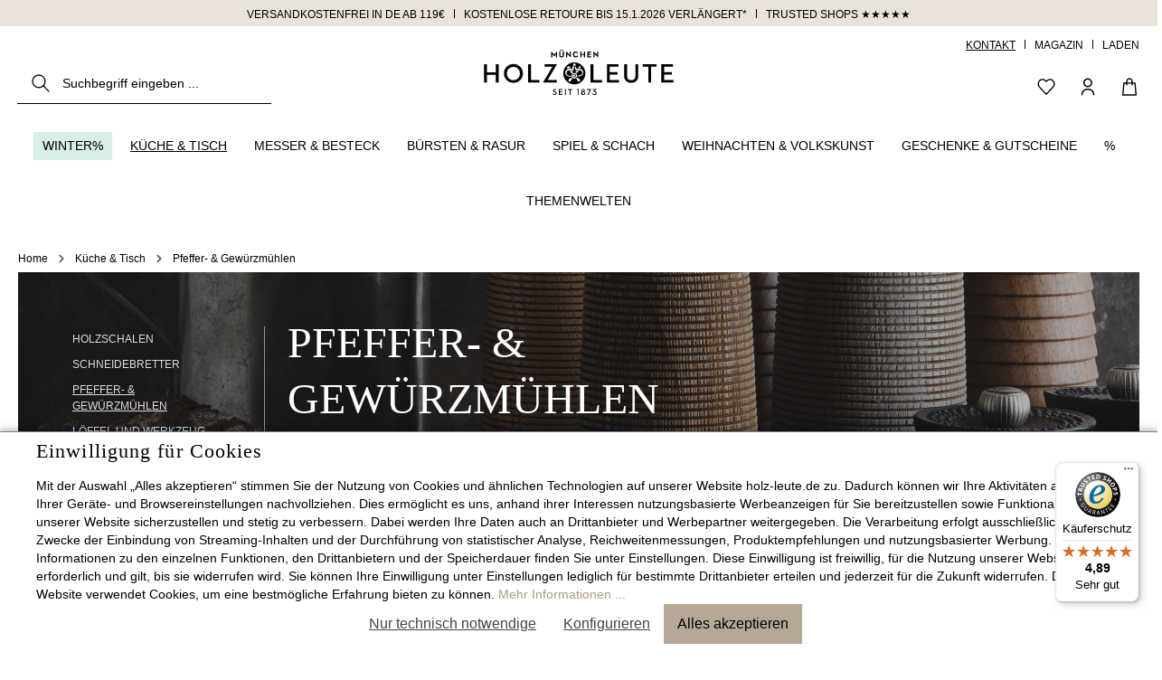

--- FILE ---
content_type: text/html; charset=UTF-8
request_url: https://www.holz-leute.de/gewuerzmuehlen
body_size: 34969
content:
<!DOCTYPE html><html lang="de-DE" itemscope="itemscope" itemtype="https://schema.org/WebPage"><head><meta charset="utf-8"><meta name="viewport" content="width=device-width, initial-scale=1, shrink-to-fit=no"><meta name="author" content=""><meta name="robots" content="follow/index"><meta name="revisit-after" content="15 days"><meta name="keywords" content=""><meta name="description" content="Gewürzmühlen sorgen für Aromenvielfalt aauf dem Tisch. Entdecken Sie die Auswahl bei Holz-Leute mit Chilimühlen, Muskatmühlen oder Leinsamenmühlen."><link rel="alternate" type="application/rss+xml" title="Blog Feed" href="/blog.rss" /><meta property="og:url" content="https://www.holz-leute.de/landingpage/fd46ab76a6804746ae01929e0a061644"><meta property="og:type" content="website"><meta property="og:site_name" content="Holz-Leute"><meta property="og:title" content="Gewürzmühlen in großer Auswahl"><meta property="og:description" content="Gewürzmühlen sorgen für Aromenvielfalt aauf dem Tisch. Entdecken Sie die Auswahl bei Holz-Leute mit Chilimühlen, Muskatmühlen oder Leinsamenmühlen."><meta property="og:image" content="https://www.holz-leute.de/media/1f/78/20/1632404198/logo_holz-leute_black.svg?ts=1632404198"><meta name="twitter:card" content="summary"><meta name="twitter:site" content="Holz-Leute"><meta name="twitter:title" content="Gewürzmühlen in großer Auswahl"><meta name="twitter:description" content="Gewürzmühlen sorgen für Aromenvielfalt aauf dem Tisch. Entdecken Sie die Auswahl bei Holz-Leute mit Chilimühlen, Muskatmühlen oder Leinsamenmühlen."><meta name="twitter:image" content="https://www.holz-leute.de/media/1f/78/20/1632404198/logo_holz-leute_black.svg?ts=1632404198"><meta itemprop="copyrightHolder" content="Holz-Leute"><meta itemprop="copyrightYear" content=""><meta itemprop="isFamilyFriendly" content="false"><meta itemprop="image" content="https://www.holz-leute.de/media/1f/78/20/1632404198/logo_holz-leute_black.svg?ts=1632404198"><meta name="seobility" content="7a379e00f0daa058cf9924bd2dd9e6ce"><meta name="facebook-domain-verification" content="be2pm8rvr9kdw8vcfraiwhzzqwwbpy"/><meta name="google-site-verification" content="mZttHlnWKHUId0mShAiU6wmdTPc0MPCv9OwHxKU1S3o"/><meta name="p:domain_verify" content="952191f286d23f5489f1623a98026cee"/><link rel="preload" href="https://www.holz-leute.de/bundles/sysgthemeholzleute/fonts/open-sans-v23-latin-300.woff2?1763366420" as="font" type="font/woff2" crossorigin><link rel="preload" href="https://www.holz-leute.de/bundles/sysgthemeholzleute/fonts/open-sans-v23-latin-regular.woff2?1763366420" as="font" type="font/woff2" crossorigin><link rel="preload" href="https://www.holz-leute.de/bundles/sysgthemeholzleute/fonts/open-sans-v23-latin-700.woff2?1763366420" as="font" type="font/woff2" crossorigin><link rel="preload" href="https://www.holz-leute.de/bundles/sysgthemeholzleute/fonts/marcellus-v8-latin-regular.woff2?1763366420" as="font" type="font/woff2" crossorigin><meta name="theme-color" content="#fff"><script charset="UTF-8">     var et_pagename ="Gewürzmühlen in großer Auswahl";   _etr = { debugMode: false };        </script><script id="_etLoader" charset="UTF-8"    data-plugin-version="Shopware6_4.3.0"        data-block-cookies="true"    data-secure-code="d09t9b"    src="//code.etracker.com/code/e.js" async></script>  <script>window.addEventListener('load',function(){window.$etracker=etCommerce;});window.etrackerSendProductViewInList=false;function etrackerWishlistRemove(productId){const hiddenInput=document.getElementById('etracker-wishlist-product-'+productId);if(hiddenInput&&hiddenInput.value){const productInfo=JSON.parse(hiddenInput.value)||false
etCommerce.sendEvent('removeFromWatchlist',productInfo,1);}};if(window.DooFinderScriptLoaded!=true){window.DooFinderScriptLoaded=true;let styleLink=document.createElement("link");styleLink.href="https://www.holz-leute.de/bundles/doofinder/css/doofinder.css?1763366420";styleLink.rel="stylesheet";document.head.appendChild(styleLink);let script=document.createElement("script");script.src="https://eu1-config.doofinder.com/2.x/d4a0585a-1189-4a49-a86f-713d32410bc3.js";script.async=true;document.head.appendChild(script);let addToCartScript=document.createElement("script");addToCartScript.innerHTML=`
            class DoofinderAddToCartError extends Error {
    constructor(reason, status = "") {
      const message = "Error adding an item to the cart. Reason: " + reason + ". Status code: " + status;
      super(message);
      this.name = "DoofinderAddToCartError";
    }
  }

  document.addEventListener('doofinder.cart.add', async function(event) {
    const product = event.detail;
    const statusPromise = product.statusPromise;
    let isGroupLeader = product.grouping_id && product.grouping_id === product.item_id && product.group_leader;
    if(product.modifiable || isGroupLeader){
      //It's a configurable product, redirect to the product page to let the user configure the product
      statusPromise.reject(new DoofinderAddToCartError("It's a configurable product", 200));
      location.href = product.link;
      return;
    }

    const csrfTokenInput = document.querySelector('.product-info input[name="_csrf_token"]');

    let formData = new FormData();
    let productId = product.shopware_id;

    if (null !== csrfTokenInput && '' !== csrfTokenInput.value) {
      formData.append('_csrf_token', csrfTokenInput.value);
    }

    formData.append('redirectTo', 'frontend.cart.offcanvas');
    formData.append('lineItems[id][id]', productId);
    formData.append('lineItems[id][type]', 'product');
    formData.append('lineItems[id][referencedId]', productId);
    formData.append('lineItems[id][quantity]', 1);
    formData.append('lineItems[id][stackable]', 1);
    formData.append('lineItems[id][removable]', 1);

    let addItemUrl = '/checkout/line-item/add';

    instances = window.PluginManager.getPluginInstances("OffCanvasCart")
    if (instances.length > 0 && instances.some(i => typeof i.openOffCanvas === 'function')) {
      instances.forEach(i => typeof i.openOffCanvas === 'function' && i.openOffCanvas(addItemUrl, formData, () => {
        statusPromise.resolve("The item has been successfully added to the cart.");
      }))
    } else {
      let accessKey = 'SWSCDCKE3REMROW-SBISVIVRKQ';

      let headers = {
        'Accept': 'application/json',
        'Content-Type': 'application/json',
        'sw-access-key': accessKey,
      };
      let contextResult = await fetch("/store-api/context",
        {
          method: "GET",
          headers: headers
        }
      ).catch(error =>
        statusPromise.reject(new DoofinderAddToCartError("Couldn't fetch context", 200))
      );
      let context = await contextResult.json();
      let token = context.token;

      headers = {
        'sw-access-key': accessKey,
        'sw-context-token': token
      };
      let cartResult = await fetch(addItemUrl,
        {
          method: "POST",
          headers: headers,
          body: formData
        }
      ).catch(error =>
        statusPromise.reject(new DoofinderAddToCartError("Couldn't add line item to cart", 200))
      );
      let cart = await cartResult.json();
      statusPromise.resolve("The item has been successfully added to the cart.");
    }
  });


        `;document.head.appendChild(addToCartScript);let currency='EUR';(function(w,k){w[k]=window[k]||function(){(window[k].q=window[k].q||[]).push(arguments)}})(window,"doofinderApp");if(currency!==''){doofinderApp("config","currency",currency);}};window.features={"V6_5_0_0":true,"v6.5.0.0":true,"V6_6_0_0":true,"v6.6.0.0":true,"V6_7_0_0":false,"v6.7.0.0":false,"ADDRESS_SELECTION_REWORK":false,"address.selection.rework":false,"DISABLE_VUE_COMPAT":false,"disable.vue.compat":false,"ACCESSIBILITY_TWEAKS":false,"accessibility.tweaks":false,"ADMIN_VITE":false,"admin.vite":false,"TELEMETRY_METRICS":false,"telemetry.metrics":false,"PERFORMANCE_TWEAKS":false,"performance.tweaks":false,"CACHE_REWORK":false,"cache.rework":false,"FEATURE_SWAGCMSEXTENSIONS_1":true,"feature.swagcmsextensions.1":true,"FEATURE_SWAGCMSEXTENSIONS_2":true,"feature.swagcmsextensions.2":true,"FEATURE_SWAGCMSEXTENSIONS_8":true,"feature.swagcmsextensions.8":true,"FEATURE_SWAGCMSEXTENSIONS_63":true,"feature.swagcmsextensions.63":true};dataLayer=window.dataLayer||[];dataLayer.push({ecommerce:null});dataLayer.push({"pageTitle":"Holz-Leute","pageSubCategory":"","pageCategoryID":"","pageSubCategoryID":"","pageCountryCode":"de-DE","pageLanguageCode":"Deutsch","pageVersion":1,"pageTestVariation":"1","pageValue":1,"pageAttributes":"1","pageCategory":"Landingpage","visitorLoginState":"Logged Out","visitorType":"NOT LOGGED IN","visitorLifetimeValue":0,"visitorExistingCustomer":"No"});var google_tag_params={"ecomm_pagetype":"other"};dataLayer.push({'event':'remarketingTriggered','google_tag_params':window.google_tag_params});(function(w,d,s,l,i){w[l]=w[l]||[];w[l].push({'gtm.start':new Date().getTime(),event:'gtm.js'});var f=d.getElementsByTagName(s)[0],j=d.createElement(s),dl=l!='dataLayer'?'&l='+l:'';j.async=true;j.src='https://www.googletagmanager.com/gtm.js?id='+i+dl;f.parentNode.insertBefore(j,f);})(window,document,'script','dataLayer','GTM-KP3B43');window.dataLayer=window.dataLayer||[];function gtag(){dataLayer.push(arguments);}
(()=>{const analyticsStorageEnabled=document.cookie.split(';').some((item)=>item.trim().includes('dtgsAllowGtmTracking=1'));const adsEnabled=document.cookie.split(';').some((item)=>item.trim().includes('google-ads-enabled=1'));gtag('consent','default',{'ad_user_data':adsEnabled?'granted':'denied','ad_storage':adsEnabled?'granted':'denied','ad_personalization':adsEnabled?'granted':'denied','analytics_storage':analyticsStorageEnabled?'granted':'denied'});})();window.LenzBingAdsConversionTracking2TagCallback=(uetid)=>{window.lenzBingAdsConversionTracking2TrackingStarted=true;(function(w,d,t,r,u){var f,n,i;w[u]=w[u]||[],f=function(){var o={ti:uetid};o.q=w[u],w[u]=new UET(o),w[u].push('pageLoad')},n=d.createElement(t),n.src=r,n.async=1,n.onload=n.onreadystatechange=function(){var s=this.readyState;s&&s!=='loaded'&&s!=='complete'||(f(),n.onload=n.onreadystatechange=null)},i=d.getElementsByTagName(t)[0],i.parentNode.insertBefore(n,i)})(window,document,'script','//bat.bing.com/bat.js','uetq');window.uetq.push('consent','default',{ad_storage:'granted'});};window.LenzBingAdsConversionTracking2EventCallback=(eventType,eventAction,eventPayload)=>{window.uetq.push(eventType,eventAction,eventPayload);};if(window.DooFinderScriptLoaded!=true){window.DooFinderScriptLoaded=true;let styleLink=document.createElement("link");styleLink.href="https://www.holz-leute.de/bundles/doofinder/css/doofinder.css?1763366420";styleLink.rel="stylesheet";document.head.appendChild(styleLink);let script=document.createElement("script");script.src="https://eu1-config.doofinder.com/2.x/d4a0585a-1189-4a49-a86f-713d32410bc3.js";script.async=true;document.head.appendChild(script);let addToCartScript=document.createElement("script");addToCartScript.innerHTML=`
            class DoofinderAddToCartError extends Error {
    constructor(reason, status = "") {
      const message = "Error adding an item to the cart. Reason: " + reason + ". Status code: " + status;
      super(message);
      this.name = "DoofinderAddToCartError";
    }
  }

  document.addEventListener('doofinder.cart.add', async function(event) {
    const product = event.detail;
    const statusPromise = product.statusPromise;
    let isGroupLeader = product.grouping_id && product.grouping_id === product.item_id && product.group_leader;
    if(product.modifiable || isGroupLeader){
      //It's a configurable product, redirect to the product page to let the user configure the product
      statusPromise.reject(new DoofinderAddToCartError("It's a configurable product", 200));
      location.href = product.link;
      return;
    }

    const csrfTokenInput = document.querySelector('.product-info input[name="_csrf_token"]');

    let formData = new FormData();
    let productId = product.shopware_id;

    if (null !== csrfTokenInput && '' !== csrfTokenInput.value) {
      formData.append('_csrf_token', csrfTokenInput.value);
    }

    formData.append('redirectTo', 'frontend.cart.offcanvas');
    formData.append('lineItems[id][id]', productId);
    formData.append('lineItems[id][type]', 'product');
    formData.append('lineItems[id][referencedId]', productId);
    formData.append('lineItems[id][quantity]', 1);
    formData.append('lineItems[id][stackable]', 1);
    formData.append('lineItems[id][removable]', 1);

    let addItemUrl = '/checkout/line-item/add';

    instances = window.PluginManager.getPluginInstances("OffCanvasCart")
    if (instances.length > 0 && instances.some(i => typeof i.openOffCanvas === 'function')) {
      instances.forEach(i => typeof i.openOffCanvas === 'function' && i.openOffCanvas(addItemUrl, formData, () => {
        statusPromise.resolve("The item has been successfully added to the cart.");
      }))
    } else {
      let accessKey = 'SWSCDCKE3REMROW-SBISVIVRKQ';

      let headers = {
        'Accept': 'application/json',
        'Content-Type': 'application/json',
        'sw-access-key': accessKey,
      };
      let contextResult = await fetch("/store-api/context",
        {
          method: "GET",
          headers: headers
        }
      ).catch(error =>
        statusPromise.reject(new DoofinderAddToCartError("Couldn't fetch context", 200))
      );
      let context = await contextResult.json();
      let token = context.token;

      headers = {
        'sw-access-key': accessKey,
        'sw-context-token': token
      };
      let cartResult = await fetch(addItemUrl,
        {
          method: "POST",
          headers: headers,
          body: formData
        }
      ).catch(error =>
        statusPromise.reject(new DoofinderAddToCartError("Couldn't add line item to cart", 200))
      );
      let cart = await cartResult.json();
      statusPromise.resolve("The item has been successfully added to the cart.");
    }
  });


        `;document.head.appendChild(addToCartScript);let currency='EUR';(function(w,k){w[k]=window[k]||function(){(window[k].q=window[k].q||[]).push(arguments)}})(window,"doofinderApp");if(currency!==''){doofinderApp("config","currency",currency);}};window.mediameetsFacebookPixelData=new Map();window.googleReCaptchaV3Active=true;window.useDefaultCookieConsent=true;window.activeNavigationId='0989361c0115a5c87fd066a82f61dbe1';window.router={'frontend.cart.offcanvas':'/checkout/offcanvas','frontend.cookie.offcanvas':'/cookie/offcanvas','frontend.checkout.finish.page':'/checkout/finish','frontend.checkout.info':'/widgets/checkout/info','frontend.menu.offcanvas':'/widgets/menu/offcanvas','frontend.cms.page':'/widgets/cms','frontend.cms.navigation.page':'/widgets/cms/navigation','frontend.account.addressbook':'/widgets/account/address-book','frontend.country.country-data':'/country/country-state-data','frontend.app-system.generate-token':'/app-system/Placeholder/generate-token',};window.salesChannelId='a8b5bfb9c4d242bb8949b6400fb2c680';window.router['widgets.swag.cmsExtensions.quickview']='/swag/cms-extensions/quickview';window.router['widgets.swag.cmsExtensions.quickview.variant']='/swag/cms-extensions/quickview/variant';window.breakpoints={"xs":0,"sm":576,"md":768,"lg":992,"xl":1200,"xxl":1400};window.customerLoggedInState=0;window.wishlistEnabled=1;window.themeAssetsPublicPath='https://www.holz-leute.de/theme/96b93915290c4189acda7131b60f83ff/assets/';window.validationMessages={'required':'Die Eingabe darf nicht leer sein.','email':'Ungültige E-Mail-Adresse. Die E-Mail benötigt das Format "nutzer@beispiel.de".','confirmation':'Ihre Eingaben sind nicht identisch.','minLength':'Die Eingabe ist zu kurz.',};window.themeJsPublicPath='https://www.holz-leute.de/theme/24e9c0d50d225c8a7caf060b88651319/js/';window.mollie_javascript_use_shopware='0';if(window.DooFinderScriptLoaded!=true){window.DooFinderScriptLoaded=true;let styleLink=document.createElement("link");styleLink.href="https://www.holz-leute.de/bundles/doofinder/css/doofinder.css?1763366420";styleLink.rel="stylesheet";document.head.appendChild(styleLink);let script=document.createElement("script");script.src="https://eu1-config.doofinder.com/2.x/d4a0585a-1189-4a49-a86f-713d32410bc3.js";script.async=true;document.head.appendChild(script);let addToCartScript=document.createElement("script");addToCartScript.innerHTML=`
            class DoofinderAddToCartError extends Error {
    constructor(reason, status = "") {
      const message = "Error adding an item to the cart. Reason: " + reason + ". Status code: " + status;
      super(message);
      this.name = "DoofinderAddToCartError";
    }
  }

  document.addEventListener('doofinder.cart.add', async function(event) {
    const product = event.detail;
    const statusPromise = product.statusPromise;
    let isGroupLeader = product.grouping_id && product.grouping_id === product.item_id && product.group_leader;
    if(product.modifiable || isGroupLeader){
      //It's a configurable product, redirect to the product page to let the user configure the product
      statusPromise.reject(new DoofinderAddToCartError("It's a configurable product", 200));
      location.href = product.link;
      return;
    }

    const csrfTokenInput = document.querySelector('.product-info input[name="_csrf_token"]');

    let formData = new FormData();
    let productId = product.shopware_id;

    if (null !== csrfTokenInput && '' !== csrfTokenInput.value) {
      formData.append('_csrf_token', csrfTokenInput.value);
    }

    formData.append('redirectTo', 'frontend.cart.offcanvas');
    formData.append('lineItems[id][id]', productId);
    formData.append('lineItems[id][type]', 'product');
    formData.append('lineItems[id][referencedId]', productId);
    formData.append('lineItems[id][quantity]', 1);
    formData.append('lineItems[id][stackable]', 1);
    formData.append('lineItems[id][removable]', 1);

    let addItemUrl = '/checkout/line-item/add';

    instances = window.PluginManager.getPluginInstances("OffCanvasCart")
    if (instances.length > 0 && instances.some(i => typeof i.openOffCanvas === 'function')) {
      instances.forEach(i => typeof i.openOffCanvas === 'function' && i.openOffCanvas(addItemUrl, formData, () => {
        statusPromise.resolve("The item has been successfully added to the cart.");
      }))
    } else {
      let accessKey = 'SWSCDCKE3REMROW-SBISVIVRKQ';

      let headers = {
        'Accept': 'application/json',
        'Content-Type': 'application/json',
        'sw-access-key': accessKey,
      };
      let contextResult = await fetch("/store-api/context",
        {
          method: "GET",
          headers: headers
        }
      ).catch(error =>
        statusPromise.reject(new DoofinderAddToCartError("Couldn't fetch context", 200))
      );
      let context = await contextResult.json();
      let token = context.token;

      headers = {
        'sw-access-key': accessKey,
        'sw-context-token': token
      };
      let cartResult = await fetch(addItemUrl,
        {
          method: "POST",
          headers: headers,
          body: formData
        }
      ).catch(error =>
        statusPromise.reject(new DoofinderAddToCartError("Couldn't add line item to cart", 200))
      );
      let cart = await cartResult.json();
      statusPromise.resolve("The item has been successfully added to the cart.");
    }
  });


        `;document.head.appendChild(addToCartScript);let currency='EUR';(function(w,k){w[k]=window[k]||function(){(window[k].q=window[k].q||[]).push(arguments)}})(window,"doofinderApp");if(currency!==''){doofinderApp("config","currency",currency);}};if(window.DooFinderScriptLoaded!=true){window.DooFinderScriptLoaded=true;let styleLink=document.createElement("link");styleLink.href="https://www.holz-leute.de/bundles/doofinder/css/doofinder.css?1763366420";styleLink.rel="stylesheet";document.head.appendChild(styleLink);let script=document.createElement("script");script.src="https://eu1-config.doofinder.com/2.x/d4a0585a-1189-4a49-a86f-713d32410bc3.js";script.async=true;document.head.appendChild(script);let addToCartScript=document.createElement("script");addToCartScript.innerHTML=`
            class DoofinderAddToCartError extends Error {
    constructor(reason, status = "") {
      const message = "Error adding an item to the cart. Reason: " + reason + ". Status code: " + status;
      super(message);
      this.name = "DoofinderAddToCartError";
    }
  }

  document.addEventListener('doofinder.cart.add', async function(event) {
    const product = event.detail;
    const statusPromise = product.statusPromise;
    let isGroupLeader = product.grouping_id && product.grouping_id === product.item_id && product.group_leader;
    if(product.modifiable || isGroupLeader){
      //It's a configurable product, redirect to the product page to let the user configure the product
      statusPromise.reject(new DoofinderAddToCartError("It's a configurable product", 200));
      location.href = product.link;
      return;
    }

    const csrfTokenInput = document.querySelector('.product-info input[name="_csrf_token"]');

    let formData = new FormData();
    let productId = product.shopware_id;

    if (null !== csrfTokenInput && '' !== csrfTokenInput.value) {
      formData.append('_csrf_token', csrfTokenInput.value);
    }

    formData.append('redirectTo', 'frontend.cart.offcanvas');
    formData.append('lineItems[id][id]', productId);
    formData.append('lineItems[id][type]', 'product');
    formData.append('lineItems[id][referencedId]', productId);
    formData.append('lineItems[id][quantity]', 1);
    formData.append('lineItems[id][stackable]', 1);
    formData.append('lineItems[id][removable]', 1);

    let addItemUrl = '/checkout/line-item/add';

    instances = window.PluginManager.getPluginInstances("OffCanvasCart")
    if (instances.length > 0 && instances.some(i => typeof i.openOffCanvas === 'function')) {
      instances.forEach(i => typeof i.openOffCanvas === 'function' && i.openOffCanvas(addItemUrl, formData, () => {
        statusPromise.resolve("The item has been successfully added to the cart.");
      }))
    } else {
      let accessKey = 'SWSCDCKE3REMROW-SBISVIVRKQ';

      let headers = {
        'Accept': 'application/json',
        'Content-Type': 'application/json',
        'sw-access-key': accessKey,
      };
      let contextResult = await fetch("/store-api/context",
        {
          method: "GET",
          headers: headers
        }
      ).catch(error =>
        statusPromise.reject(new DoofinderAddToCartError("Couldn't fetch context", 200))
      );
      let context = await contextResult.json();
      let token = context.token;

      headers = {
        'sw-access-key': accessKey,
        'sw-context-token': token
      };
      let cartResult = await fetch(addItemUrl,
        {
          method: "POST",
          headers: headers,
          body: formData
        }
      ).catch(error =>
        statusPromise.reject(new DoofinderAddToCartError("Couldn't add line item to cart", 200))
      );
      let cart = await cartResult.json();
      statusPromise.resolve("The item has been successfully added to the cart.");
    }
  });


        `;document.head.appendChild(addToCartScript);let currency='EUR';(function(w,k){w[k]=window[k]||function(){(window[k].q=window[k].q||[]).push(arguments)}})(window,"doofinderApp");if(currency!==''){doofinderApp("config","currency",currency);}};if(window.DooFinderScriptLoaded!=true){window.DooFinderScriptLoaded=true;let styleLink=document.createElement("link");styleLink.href="https://www.holz-leute.de/bundles/doofinder/css/doofinder.css?1763366420";styleLink.rel="stylesheet";document.head.appendChild(styleLink);let script=document.createElement("script");script.src="https://eu1-config.doofinder.com/2.x/d4a0585a-1189-4a49-a86f-713d32410bc3.js";script.async=true;document.head.appendChild(script);let addToCartScript=document.createElement("script");addToCartScript.innerHTML=`
            class DoofinderAddToCartError extends Error {
    constructor(reason, status = "") {
      const message = "Error adding an item to the cart. Reason: " + reason + ". Status code: " + status;
      super(message);
      this.name = "DoofinderAddToCartError";
    }
  }

  document.addEventListener('doofinder.cart.add', async function(event) {
    const product = event.detail;
    const statusPromise = product.statusPromise;
    let isGroupLeader = product.grouping_id && product.grouping_id === product.item_id && product.group_leader;
    if(product.modifiable || isGroupLeader){
      //It's a configurable product, redirect to the product page to let the user configure the product
      statusPromise.reject(new DoofinderAddToCartError("It's a configurable product", 200));
      location.href = product.link;
      return;
    }

    const csrfTokenInput = document.querySelector('.product-info input[name="_csrf_token"]');

    let formData = new FormData();
    let productId = product.shopware_id;

    if (null !== csrfTokenInput && '' !== csrfTokenInput.value) {
      formData.append('_csrf_token', csrfTokenInput.value);
    }

    formData.append('redirectTo', 'frontend.cart.offcanvas');
    formData.append('lineItems[id][id]', productId);
    formData.append('lineItems[id][type]', 'product');
    formData.append('lineItems[id][referencedId]', productId);
    formData.append('lineItems[id][quantity]', 1);
    formData.append('lineItems[id][stackable]', 1);
    formData.append('lineItems[id][removable]', 1);

    let addItemUrl = '/checkout/line-item/add';

    instances = window.PluginManager.getPluginInstances("OffCanvasCart")
    if (instances.length > 0 && instances.some(i => typeof i.openOffCanvas === 'function')) {
      instances.forEach(i => typeof i.openOffCanvas === 'function' && i.openOffCanvas(addItemUrl, formData, () => {
        statusPromise.resolve("The item has been successfully added to the cart.");
      }))
    } else {
      let accessKey = 'SWSCDCKE3REMROW-SBISVIVRKQ';

      let headers = {
        'Accept': 'application/json',
        'Content-Type': 'application/json',
        'sw-access-key': accessKey,
      };
      let contextResult = await fetch("/store-api/context",
        {
          method: "GET",
          headers: headers
        }
      ).catch(error =>
        statusPromise.reject(new DoofinderAddToCartError("Couldn't fetch context", 200))
      );
      let context = await contextResult.json();
      let token = context.token;

      headers = {
        'sw-access-key': accessKey,
        'sw-context-token': token
      };
      let cartResult = await fetch(addItemUrl,
        {
          method: "POST",
          headers: headers,
          body: formData
        }
      ).catch(error =>
        statusPromise.reject(new DoofinderAddToCartError("Couldn't add line item to cart", 200))
      );
      let cart = await cartResult.json();
      statusPromise.resolve("The item has been successfully added to the cart.");
    }
  });


        `;document.head.appendChild(addToCartScript);let currency='EUR';(function(w,k){w[k]=window[k]||function(){(window[k].q=window[k].q||[]).push(arguments)}})(window,"doofinderApp");if(currency!==''){doofinderApp("config","currency",currency);}};if(window.DooFinderScriptLoaded!=true){window.DooFinderScriptLoaded=true;let styleLink=document.createElement("link");styleLink.href="https://www.holz-leute.de/bundles/doofinder/css/doofinder.css?1763366420";styleLink.rel="stylesheet";document.head.appendChild(styleLink);let script=document.createElement("script");script.src="https://eu1-config.doofinder.com/2.x/d4a0585a-1189-4a49-a86f-713d32410bc3.js";script.async=true;document.head.appendChild(script);let addToCartScript=document.createElement("script");addToCartScript.innerHTML=`
            class DoofinderAddToCartError extends Error {
    constructor(reason, status = "") {
      const message = "Error adding an item to the cart. Reason: " + reason + ". Status code: " + status;
      super(message);
      this.name = "DoofinderAddToCartError";
    }
  }

  document.addEventListener('doofinder.cart.add', async function(event) {
    const product = event.detail;
    const statusPromise = product.statusPromise;
    let isGroupLeader = product.grouping_id && product.grouping_id === product.item_id && product.group_leader;
    if(product.modifiable || isGroupLeader){
      //It's a configurable product, redirect to the product page to let the user configure the product
      statusPromise.reject(new DoofinderAddToCartError("It's a configurable product", 200));
      location.href = product.link;
      return;
    }

    const csrfTokenInput = document.querySelector('.product-info input[name="_csrf_token"]');

    let formData = new FormData();
    let productId = product.shopware_id;

    if (null !== csrfTokenInput && '' !== csrfTokenInput.value) {
      formData.append('_csrf_token', csrfTokenInput.value);
    }

    formData.append('redirectTo', 'frontend.cart.offcanvas');
    formData.append('lineItems[id][id]', productId);
    formData.append('lineItems[id][type]', 'product');
    formData.append('lineItems[id][referencedId]', productId);
    formData.append('lineItems[id][quantity]', 1);
    formData.append('lineItems[id][stackable]', 1);
    formData.append('lineItems[id][removable]', 1);

    let addItemUrl = '/checkout/line-item/add';

    instances = window.PluginManager.getPluginInstances("OffCanvasCart")
    if (instances.length > 0 && instances.some(i => typeof i.openOffCanvas === 'function')) {
      instances.forEach(i => typeof i.openOffCanvas === 'function' && i.openOffCanvas(addItemUrl, formData, () => {
        statusPromise.resolve("The item has been successfully added to the cart.");
      }))
    } else {
      let accessKey = 'SWSCDCKE3REMROW-SBISVIVRKQ';

      let headers = {
        'Accept': 'application/json',
        'Content-Type': 'application/json',
        'sw-access-key': accessKey,
      };
      let contextResult = await fetch("/store-api/context",
        {
          method: "GET",
          headers: headers
        }
      ).catch(error =>
        statusPromise.reject(new DoofinderAddToCartError("Couldn't fetch context", 200))
      );
      let context = await contextResult.json();
      let token = context.token;

      headers = {
        'sw-access-key': accessKey,
        'sw-context-token': token
      };
      let cartResult = await fetch(addItemUrl,
        {
          method: "POST",
          headers: headers,
          body: formData
        }
      ).catch(error =>
        statusPromise.reject(new DoofinderAddToCartError("Couldn't add line item to cart", 200))
      );
      let cart = await cartResult.json();
      statusPromise.resolve("The item has been successfully added to the cart.");
    }
  });


        `;document.head.appendChild(addToCartScript);let currency='EUR';(function(w,k){w[k]=window[k]||function(){(window[k].q=window[k].q||[]).push(arguments)}})(window,"doofinderApp");if(currency!==''){doofinderApp("config","currency",currency);}};window.mediameetsFacebookPixelData.set('listing',{name:'',id:'0989361c0115a5c87fd066a82f61dbe1',path:'',products:[{"productNumber":"103037062"},{"productNumber":"103024025"},{"productNumber":"103002010"},{"productNumber":"103024040"},{"productNumber":"103024041"},{"productNumber":"103002002"},{"productNumber":"103024022"},{"productNumber":"103002006"},{"productNumber":"103002005"},{"productNumber":"103024042"}]});window.neti_easy_coupon_designs={urls:{designPreview:'/easy-coupon-design/product-design-preview'}};</script>   <link rel="shortcut icon" href="https://holz-leute.b-cdn.net/media/c2/35/af/1706115693/android-chrome-192x192.png?width=2000"><link rel="apple-touch-icon" href="https://holz-leute.b-cdn.net/media/48/86/e4/1706008054/share-logo-holz-leute.png?width=2000"><title itemprop="name"> Gewürzmühlen in großer Auswahl | Holz-Leute </title><link rel="stylesheet" href="https://www.holz-leute.de/theme/24e9c0d50d225c8a7caf060b88651319/css/all.css?1765446084"><script type="application/javascript">window.moorlAnimationZIndex ="9000";</script><style> :root { --moorl-advanced-search-width: 600px; } </style><style> .gd--hover-on-listing-container { position: relative; z-index: 100; } .product-image-wrapper img { -webkit-transition: opacity 1s ease-in-out; -moz-transition: opacity 1s ease-in-out; -o-transition: opacity 1s ease-in-out; transition: opacity 1s ease-in-out; } .image--default { z-index: 100; position: absolute; top: 0; width: 100%; } .image--default .product-image-wrapper img { opacity: 1; -webkit-transition: opacity 1s ease-in-out; -moz-transition: opacity 1s ease-in-out; -o-transition: opacity 1s ease-in-out; transition: opacity 1s ease-in-out; } .image--hover .product-image-wrapper img { opacity: 0; } .gd--hover-on-listing-container:hover .image--default .product-image-wrapper img { opacity: 0; } .gd--hover-on-listing-container:hover .image--hover .product-image-wrapper img { opacity: 1; } .gd--hover-on-listing-container .product-wishlist { margin-top: 0; } </style><template data-lenz-bing-ads-conversion-tracking data-lenz-bing-ads-conversion-tracking-options='{"uetId":"343005282","currency":"EUR","events":[{"eventType":"event","eventAction":"","eventPayload":{"ecomm_category":"0989361c0115a5c87fd066a82f61dbe1","ecomm_prodid":["20e09892066a4e60b99d4f03d2921be5","beeaaf44425eb8f24a04c32f42401591","928a268d2e174ba79ac499a24a39bc47","c7a1454fc8a64e546464692b336cff28","852576d2e56dc2c35a69473f18bf7c6c","cecb567ace5effaf5bf16c4c61c4c257","38764d6b5a2368ff33d8a5ccca3d8afe","5600c768dc0e4237b333c5b1f71d3e34","5b3e00d334284a69871d93484b6920a8","3a8bfe6167543969db3d1e6b86270f92"],"ecomm_pagetype":"category"}}],"ecommerceEvents":[]}'></template><script src="https://integrations.etrusted.com/applications/widget.js/v2" async defer></script><script src='https://www.google.com/recaptcha/api.js?render=6Lci4y8rAAAAADjwQgt6YaD1Hrg4KttfmGCKrNS6' defer></script><script src="https://www.holz-leute.de/theme/24e9c0d50d225c8a7caf060b88651319/js/storefront/storefront.js?1765446084" defer></script><script src="https://www.holz-leute.de/theme/24e9c0d50d225c8a7caf060b88651319/js/moorl-foundation/moorl-foundation.js?1765446084" defer></script><script src="https://www.holz-leute.de/theme/24e9c0d50d225c8a7caf060b88651319/js/netzp-blog6/netzp-blog6.js?1765446084" defer></script><script src="https://www.holz-leute.de/theme/24e9c0d50d225c8a7caf060b88651319/js/neno-hero-slider/neno-hero-slider.js?1765446084" defer></script><script src="https://www.holz-leute.de/theme/24e9c0d50d225c8a7caf060b88651319/js/sysg-custom/sysg-custom.js?1765446084" defer></script><script src="https://www.holz-leute.de/theme/24e9c0d50d225c8a7caf060b88651319/js/zeobv-get-notified/zeobv-get-notified.js?1765446084" defer></script><script src="https://www.holz-leute.de/theme/24e9c0d50d225c8a7caf060b88651319/js/goodday-hover-on-listing-s-w6/goodday-hover-on-listing-s-w6.js?1765446084" defer></script><script src="https://www.holz-leute.de/theme/24e9c0d50d225c8a7caf060b88651319/js/nimbits-article-questions-next/nimbits-article-questions-next.js?1765446084" defer></script><script src="https://www.holz-leute.de/theme/24e9c0d50d225c8a7caf060b88651319/js/payone-payment/payone-payment.js?1765446084" defer></script><script src="https://www.holz-leute.de/theme/24e9c0d50d225c8a7caf060b88651319/js/tonur-gift-wrap/tonur-gift-wrap.js?1765446084" defer></script><script src="https://www.holz-leute.de/theme/24e9c0d50d225c8a7caf060b88651319/js/neti-next-easy-coupon/neti-next-easy-coupon.js?1765446084" defer></script><script src="https://www.holz-leute.de/theme/24e9c0d50d225c8a7caf060b88651319/js/digi1-cms-element-teaser/digi1-cms-element-teaser.js?1765446084" defer></script><script src="https://www.holz-leute.de/theme/24e9c0d50d225c8a7caf060b88651319/js/tonur-packstation6/tonur-packstation6.js?1765446084" defer></script><script src="https://www.holz-leute.de/theme/24e9c0d50d225c8a7caf060b88651319/js/acris-separate-street-c-s/acris-separate-street-c-s.js?1765446084" defer></script><script src="https://www.holz-leute.de/theme/24e9c0d50d225c8a7caf060b88651319/js/swag-cms-extensions/swag-cms-extensions.js?1765446084" defer></script><script src="https://www.holz-leute.de/theme/24e9c0d50d225c8a7caf060b88651319/js/mediameets-fb-pixel/mediameets-fb-pixel.js?1765446084" defer></script><script src="https://www.holz-leute.de/theme/24e9c0d50d225c8a7caf060b88651319/js/neti-next-easy-coupon-designs/neti-next-easy-coupon-designs.js?1765446084" defer></script><script src="https://www.holz-leute.de/theme/24e9c0d50d225c8a7caf060b88651319/js/cbax-modul-analytics/cbax-modul-analytics.js?1765446084" defer></script><script src="https://www.holz-leute.de/theme/24e9c0d50d225c8a7caf060b88651319/js/tonur-seo-filter-landingpages6/tonur-seo-filter-landingpages6.js?1765446084" defer></script><script src="https://www.holz-leute.de/theme/24e9c0d50d225c8a7caf060b88651319/js/moorl-interrupter/moorl-interrupter.js?1765446084" defer></script><script src="https://www.holz-leute.de/theme/24e9c0d50d225c8a7caf060b88651319/js/lenz-bing-ads-conversion-tracking2/lenz-bing-ads-conversion-tracking2.js?1765446084" defer></script><script src="https://www.holz-leute.de/theme/24e9c0d50d225c8a7caf060b88651319/js/frosh-lazy-sizes/frosh-lazy-sizes.js?1765446084" defer></script><script src="https://www.holz-leute.de/theme/24e9c0d50d225c8a7caf060b88651319/js/crsw-clever-reach-official/crsw-clever-reach-official.js?1765446084" defer></script><script src="https://www.holz-leute.de/theme/24e9c0d50d225c8a7caf060b88651319/js/dtgs-google-tag-manager-sw6/dtgs-google-tag-manager-sw6.js?1765446084" defer></script><script src="https://www.holz-leute.de/theme/24e9c0d50d225c8a7caf060b88651319/js/mart1-mw-faq/mart1-mw-faq.js?1765446084" defer></script><script src="https://www.holz-leute.de/theme/24e9c0d50d225c8a7caf060b88651319/js/cogi-etracker/cogi-etracker.js?1765446084" defer></script><script src="https://www.holz-leute.de/theme/24e9c0d50d225c8a7caf060b88651319/js/solid-product-videos/solid-product-videos.js?1765446084" defer></script><script src="https://www.holz-leute.de/theme/24e9c0d50d225c8a7caf060b88651319/js/prems-one-page-checkout6/prems-one-page-checkout6.js?1765446084" defer></script><script src="https://www.holz-leute.de/theme/24e9c0d50d225c8a7caf060b88651319/js/swag-amazon-pay/swag-amazon-pay.js?1765446084" defer></script><script src="https://www.holz-leute.de/theme/24e9c0d50d225c8a7caf060b88651319/js/dvsn-bundle/dvsn-bundle.js?1765446084" defer></script><script src="https://www.holz-leute.de/theme/24e9c0d50d225c8a7caf060b88651319/js/tanmar-ng-product-reviews/tanmar-ng-product-reviews.js?1765446084" defer></script><script src="https://www.holz-leute.de/theme/24e9c0d50d225c8a7caf060b88651319/js/alpha-instagram/alpha-instagram.js?1765446084" defer></script><script src="https://www.holz-leute.de/theme/24e9c0d50d225c8a7caf060b88651319/js/neno-marketing-essentials/neno-marketing-essentials.js?1765446084" defer></script><script src="https://www.holz-leute.de/theme/24e9c0d50d225c8a7caf060b88651319/js/holz-leute/holz-leute.js?1765446084" defer></script><script src="https://www.holz-leute.de/theme/24e9c0d50d225c8a7caf060b88651319/js/trusted-shops-easy-integration-s6/trusted-shops-easy-integration-s6.js?1765446084" defer></script><script src="https://www.holz-leute.de/theme/24e9c0d50d225c8a7caf060b88651319/js/doo-finder/doo-finder.js?1765446084" defer></script><script src="https://www.holz-leute.de/bundles/molliepayments/mollie-payments.js?1763366420" defer></script></head><body class="is-ctl-landingpage is-act-loadlandingpage"><div id="page-top" class="skip-to-content bg-primary-subtle text-primary-emphasis overflow-hidden" tabindex="-1"><div class="container skip-to-content-container d-flex justify-content-center visually-hidden-focusable"><a href="#content-main" class="skip-to-content-link d-inline-flex text-decoration-underline m-1 p-2 fw-bold gap-2"> Zum Hauptinhalt springen </a><a href="#header-main-search-input" class="skip-to-content-link d-inline-flex text-decoration-underline m-1 p-2 fw-bold gap-2 d-none d-sm-block"> Zur Suche springen </a><a href="#main-navigation-menu" class="skip-to-content-link d-inline-flex text-decoration-underline m-1 p-2 fw-bold gap-2 d-none d-lg-block"> Zur Hauptnavigation springen </a></div></div><noscript class="noscript-main"><div role="alert" aria-live="polite" class="alert alert-info alert-has-icon"> <span class="icon icon-info" aria-hidden="true"><svg xmlns="http://www.w3.org/2000/svg" xmlns:xlink="http://www.w3.org/1999/xlink" width="24" height="24" viewBox="0 0 24 24"><defs><path d="M12 7c.5523 0 1 .4477 1 1s-.4477 1-1 1-1-.4477-1-1 .4477-1 1-1zm1 9c0 .5523-.4477 1-1 1s-1-.4477-1-1v-5c0-.5523.4477-1 1-1s1 .4477 1 1v5zm11-4c0 6.6274-5.3726 12-12 12S0 18.6274 0 12 5.3726 0 12 0s12 5.3726 12 12zM12 2C6.4772 2 2 6.4772 2 12s4.4772 10 10 10 10-4.4772 10-10S17.5228 2 12 2z" id="icons-default-info" /></defs><use xlink:href="#icons-default-info" fill="#758CA3" fill-rule="evenodd" /></svg></span> <div class="alert-content-container"><div class="alert-content"> Um unseren Shop in vollem Umfang nutzen zu können, empfehlen wir Ihnen Javascript in Ihrem Browser zu aktivieren. </div></div></div></noscript><noscript class="noscript-gtm"><iframe src="https://www.googletagmanager.com/ns.html?id=GTM-KP3B43" height="0" width="0" style="display:none;visibility:hidden"></iframe></noscript><header class="header-main"><div class="top-bar d-none d-md-block"><div class="container"><nav class="top-bar-nav"><ul><li><a href="/einkaufen/versandkosten">Versandkostenfrei in DE ab 119€</a></li><li><a href="/einkaufen/retouren/">Kostenlose Retoure bis 15.1.2026 verlängert*</a></li><li><a href="https://www.trustedshops.de/bewertung/info_XC879EE0E7AA2CB243E6F524A1E71410A.html" target="_blank">TRUSTED SHOPS ★★★★★</a></li></ul></nav></div></div><div class="header-wrapper"><div class="container"><div class="row align-items-center header-row"><div class="col-md-8 col-lg-3 order-1 d-xl-none"><div class="row"><div class="col-md-auto col-lg-auto d-none d-md-block d-lg-block"><div class="nav-main-toggle"> <button class="btn nav-main-toggle-btn header-actions-btn" type="button" data-off-canvas-menu="true" aria-label="Menü"> <span class="icon icon-stack"><svg xmlns="http://www.w3.org/2000/svg" xmlns:xlink="http://www.w3.org/1999/xlink" width="24" height="24" viewBox="0 0 24 24"><defs><path d="M3 13c-.5523 0-1-.4477-1-1s.4477-1 1-1h18c.5523 0 1 .4477 1 1s-.4477 1-1 1H3zm0-7c-.5523 0-1-.4477-1-1s.4477-1 1-1h18c.5523 0 1 .4477 1 1s-.4477 1-1 1H3zm0 14c-.5523 0-1-.4477-1-1s.4477-1 1-1h18c.5523 0 1 .4477 1 1s-.4477 1-1 1H3z" id="icons-default-stack" /></defs><use xlink:href="#icons-default-stack" fill="#758CA3" fill-rule="evenodd" /></svg></span> </button> </div><div class="search-toggle"> <button class="btn header-actions-btn search-toggle-btn js-search-toggle-btn collapsed" type="button" data-bs-toggle="collapse" data-bs-target="#searchCollapse" aria-expanded="false" aria-controls="searchCollapse" aria-label="Suchen"> <span class="icon icon-custom-icons icon-custom-icons-lupe"><svg version="1.1" id="lupe" xmlns="http://www.w3.org/2000/svg" xmlns:xlink="http://www.w3.org/1999/xlink" x="0px" y="0px" viewBox="0 0 200 200" style="enable-background:new 0 0 200 200;" xml:space="preserve"><style> .st0{fill:none;stroke:#000000;stroke-width:13;stroke-miterlimit:10;} .st1{fill:none;stroke:#000000;stroke-width:13;stroke-linecap:round;stroke-miterlimit:10;} .st2{clip-path:url(#SVGID_00000141413498653440100920000004976204646446803901_);fill:#fff;} .st0{fill:#fff;} .st3{fill:#fff;stroke:#000000;stroke-width:13;stroke-miterlimit:10;} </style><g><circle class="st3" cx="79.4" cy="79.3" r="69.4"/><line class="st1" x1="129" y1="127.9" x2="190" y2="190.1"/></g></svg></span> </button> </div></div></div></div><div class="col-12 col-xl-3 order-4 order-sm-1 header-search-col"><div class="row"><div class="col"><div class="collapse" id="searchCollapse"><div class="header-search my-2 m-sm-auto"><form action="/search" method="get" data-search-widget="true" data-search-widget-options="{&quot;searchWidgetMinChars&quot;:2}" data-url="/suggest?search=" class="header-search-form"><div class="input-group"> <button type="submit" class="btn input-group-text" id="search-icon" style="border: none; width: 50px" aria-label="Suchen"> <span class="header-search-icon"> <span class="icon icon-custom-icons icon-custom-icons-lupe"><svg version="1.1" id="lupe" xmlns="http://www.w3.org/2000/svg" xmlns:xlink="http://www.w3.org/1999/xlink" x="0px" y="0px" viewBox="0 0 200 200" style="enable-background:new 0 0 200 200;" xml:space="preserve"><style> .st0{fill:none;stroke:#000000;stroke-width:13;stroke-miterlimit:10;} .st1{fill:none;stroke:#000000;stroke-width:13;stroke-linecap:round;stroke-miterlimit:10;} .st2{clip-path:url(#SVGID_00000141413498653440100920000004976204646446803901_);fill:#fff;} .st0{fill:#fff;} .st3{fill:#fff;stroke:#000000;stroke-width:13;stroke-miterlimit:10;} </style><g><circle class="st3" cx="79.4" cy="79.3" r="69.4"/><line class="st1" x1="129" y1="127.9" x2="190" y2="190.1"/></g></svg></span> </span> </button> <input type="search" name="search" class="form-control header-search-input" autocomplete="off" autocapitalize="off" placeholder="Suchbegriff eingeben ..." aria-label="Suchbegriff eingeben ..." aria-describedby="search-icon" value=""> <button class="btn header-close-btn js-search-close-btn d-none" type="button" aria-label="Die Dropdown-Suche schließen"> <span class="header-close-icon"> <span class="icon icon-x"><svg xmlns="http://www.w3.org/2000/svg" xmlns:xlink="http://www.w3.org/1999/xlink" width="24" height="24" viewBox="0 0 24 24"><defs><path d="m10.5858 12-7.293-7.2929c-.3904-.3905-.3904-1.0237 0-1.4142.3906-.3905 1.0238-.3905 1.4143 0L12 10.5858l7.2929-7.293c.3905-.3904 1.0237-.3904 1.4142 0 .3905.3906.3905 1.0238 0 1.4143L13.4142 12l7.293 7.2929c.3904.3905.3904 1.0237 0 1.4142-.3906.3905-1.0238.3905-1.4143 0L12 13.4142l-7.2929 7.293c-.3905.3904-1.0237.3904-1.4142 0-.3905-.3906-.3905-1.0238 0-1.4143L10.5858 12z" id="icons-default-x" /></defs><use xlink:href="#icons-default-x" fill="#758CA3" fill-rule="evenodd" /></svg></span> </span> </button> </div></form></div></div></div></div></div><div class="col-12 col-md-4 order-2 order-sm-2 header-logo-col col-lg-6"><div class="header-logo-main text-center"><a class="header-logo-main-link" href="/" title="Zur Startseite gehen"><picture class="header-logo-picture d-block m-auto"><img src="https://www.holz-leute.de/media/1f/78/20/1632404198/logo_holz-leute_black.svg?ts=1632404198" alt="Zur Startseite gehen" class="img-fluid header-logo-main-img"></picture></a></div></div><div class="col-12 order-3 order-md-4 col-md-4 col-lg-3 header-actions-col"><div class="row"><div class="col-12 d-none d-md-block d-lg-block d-xl-block"><ul class="top-navigation"><li><a title="Kontakt" href="/widgets/cms/442130213c264dfd872ce0d1884988e6" data-url="/widgets/cms/442130213c264dfd872ce0d1884988e6" data-ajax-modal="true"><span>Kontakt</span></a></li><li><a href='/magazin/'><span>Magazin</span></a></li><li><a href='/ladengeschaeft/'><span>laden</span></a></li></ul></div></div><div class="row g-0 justify-content-end"><div class="col d-md-none"><div class="menu-button"> <button class="btn nav-main-toggle-btn header-actions-btn" type="button" data-off-canvas-menu="true" aria-label="Menü"> <span class="icon icon-stack"><svg xmlns="http://www.w3.org/2000/svg" xmlns:xlink="http://www.w3.org/1999/xlink" width="24" height="24" viewBox="0 0 24 24"><use xlink:href="#icons-default-stack" fill="#758CA3" fill-rule="evenodd" /></svg></span> </button> </div></div><div class="col-auto d-md-none"><div class="search-toggle"> <button class="btn header-actions-btn search-toggle-btn js-search-toggle-btn collapsed" type="button" data-bs-toggle="collapse" data-bs-target="#searchCollapse" aria-expanded="false" aria-controls="searchCollapse" aria-label="Suchen"> <span class="icon icon-custom-icons icon-custom-icons-lupe"><svg version="1.1" id="lupe" xmlns="http://www.w3.org/2000/svg" xmlns:xlink="http://www.w3.org/1999/xlink" x="0px" y="0px" viewBox="0 0 200 200" style="enable-background:new 0 0 200 200;" xml:space="preserve"><style> .st0{fill:none;stroke:#000000;stroke-width:13;stroke-miterlimit:10;} .st1{fill:none;stroke:#000000;stroke-width:13;stroke-linecap:round;stroke-miterlimit:10;} .st2{clip-path:url(#SVGID_00000141413498653440100920000004976204646446803901_);fill:#fff;} .st0{fill:#fff;} .st3{fill:#fff;stroke:#000000;stroke-width:13;stroke-miterlimit:10;} </style><g><circle class="st3" cx="79.4" cy="79.3" r="69.4"/><line class="st1" x1="129" y1="127.9" x2="190" y2="190.1"/></g></svg></span> </button> </div></div><div class="col-auto"><div class="header-wishlist"><a class="btn header-wishlist-btn header-actions-btn" href="/wishlist" title="Merkzettel" aria-label="Merkzettel"> <span class="header-wishlist-icon"> <span class="icon icon-custom-icons icon-custom-icons-merkzettel"><?xml version="1.0" encoding="utf-8"?><svg version="1.1" id="merkzettel" xmlns="http://www.w3.org/2000/svg" xmlns:xlink="http://www.w3.org/1999/xlink" x="0px" y="0px" viewBox="0 0 200 200" style="enable-background:new 0 0 200 200;" xml:space="preserve"><style> .st0{fill:none;stroke:#000000;stroke-width:13;stroke-miterlimit:10;} .st1{fill:none;stroke:#000000;stroke-width:13;stroke-linecap:round;stroke-miterlimit:10;} .st2{clip-path:url(#SVGID_00000157278584409262525990000004237914108488156036_);fill:#E2DBD6;} </style><g><path d="M195,72.2c-0.5,2.7-0.9,5.5-1.4,8.2c-2.3,10.9-7.6,20.3-15.2,28.3c-24.2,25.5-48.4,51-72.6,76.6c-2.2,2.3-4.6,3.7-7.7,2.6  c-1.2-0.4-2.4-1.3-3.3-2.2c-24.7-25.9-49.4-51.8-73.8-77.9C4.1,89.9,0.2,64.3,11.2,42.3c10-20,26.4-30.7,49-30.4  c14.7,0.2,27.1,6.3,37.1,17.1c0.8,0.9,1.7,1.8,2.7,2.9c0.8-0.8,1.5-1.6,2.3-2.4c8.9-9.7,19.8-15.7,32.9-17.3  c11.5-1.4,22.4,0.7,32.2,6.7c16.2,9.8,24.9,24.5,27.2,43.2c0.1,0.7,0.2,1.3,0.3,2C195,66.7,195,69.5,195,72.2z M100.3,171.8  c0.3-0.6,0.5-1,0.8-1.3c22.7-24,45.5-48,68.2-72c1.2-1.3,2.4-2.7,3.5-4.1c12.5-17.1,11.7-39.1-1.9-55.3  C157.3,23,133.6,20.7,117.4,34c-4.2,3.5-7.8,7.7-11.7,11.6c-3.6,3.7-7.7,3.8-11.3,0c-3-3.2-5.9-6.5-9.1-9.5  c-10.5-9.8-22.8-13-36.7-9.5c-17.2,4.4-28.5,20.7-29.8,37.2c-1.1,13.8,3.4,25.6,12.9,35.6c16.9,17.7,33.7,35.5,50.5,53.3  C88.1,159,94,165.2,100.3,171.8z"/></g></svg></span> </span> <span class="badge badge-primary header-wishlist-badge" id="wishlist-basket" data-wishlist-storage="true" data-wishlist-storage-options="{&quot;listPath&quot;:&quot;\/wishlist\/list&quot;,&quot;mergePath&quot;:&quot;\/wishlist\/merge&quot;,&quot;pageletPath&quot;:&quot;\/wishlist\/merge\/pagelet&quot;}" data-wishlist-widget="true"></span> </a></div></div><div class="col-auto"><div class="account-menu"><div class="dropdown"> <button class="btn account-menu-btn header-actions-btn" type="button" id="accountWidget" data-account-menu="true" data-bs-toggle="dropdown" aria-haspopup="true" aria-expanded="false" aria-label="Ihr Konto" title="Ihr Konto"> <span class="icon icon-custom-icons icon-custom-icons-account"><svg version="1.1" id="account" xmlns="http://www.w3.org/2000/svg" xmlns:xlink="http://www.w3.org/1999/xlink" x="0px" y="0px" viewBox="0 0 200 200" style="enable-background:new 0 0 200 200;" xml:space="preserve"><style> .st0{fill:none;stroke:#000000;stroke-width:13;stroke-miterlimit:10;} .st1{fill:none;stroke:#000000;stroke-width:13;stroke-linecap:round;stroke-miterlimit:10;} .st2{clip-path:url(#SVGID_00000044175865556473632380000016922855385280591282_);fill:#E2DBD6;} </style><g><path d="M103.3,5.3c3.8,0.8,7.7,1.3,11.3,2.5c21.7,7,36.2,28.4,34.5,50.6c-1.9,23.6-18.9,42.3-41.8,46.1  c-28.4,4.6-54.7-15.6-57.6-44.2C46.8,33.1,66.7,8.5,93.8,5.7c0.5-0.1,1-0.2,1.4-0.3C97.9,5.3,100.6,5.3,103.3,5.3z M99.4,20.1  c-19.4,0-35.2,15.7-35.2,35.1c0,19.3,15.7,35.1,35,35.2c19.4,0.1,35.3-15.6,35.3-35C134.5,36,118.7,20.2,99.4,20.1z"/><path d="M164,194.7c-4.2-1.4-5.9-4.4-6-8.8c-0.3-24.6-19.2-46.6-43.5-50.2c-11.6-1.7-23.4-1.9-35,1.3c-20,5.6-35.4,24.2-37.3,44.8  c-0.1,1.3-0.3,2.6-0.3,3.9c0.2,4.5-1.6,7.6-6,9c-1,0-2,0-3,0c-4.9-2.1-6-3.9-5.9-9.4c0.5-29.9,22.7-57.3,52-63.4  c16.5-3.4,33.2-3.8,49.2,2.2c24.4,9.2,38.8,27.1,43.6,52.7c0.5,2.8,0.7,5.8,0.8,8.6c0.2,5.3-1,7.1-5.9,9.2  C166,194.7,165,194.7,164,194.7z"/></g></svg></span> </button> <div class="dropdown-menu dropdown-menu-end account-menu-dropdown js-account-menu-dropdown" aria-labelledby="accountWidget"><div class="col-12 d-sm-none offcanvas-logo"><div class="header-logo-main text-center"><a class="header-logo-main-link" href="/" title="Zur Startseite gehen"><picture class="header-logo-picture d-block m-auto"><img src="https://www.holz-leute.de/media/1f/78/20/1632404198/logo_holz-leute_black.svg?ts=1632404198" alt="Zur Startseite gehen" class="img-fluid header-logo-main-img"></picture></a></div></div> <button class="btn btn-light offcanvas-close js-offcanvas-close"> <span class="icon icon-x icon-sm"><svg xmlns="http://www.w3.org/2000/svg" xmlns:xlink="http://www.w3.org/1999/xlink" width="24" height="24" viewBox="0 0 24 24"><use xlink:href="#icons-default-x" fill="#758CA3" fill-rule="evenodd" /></svg></span> Menü schließen </button> <div class="offcanvas-body"><div class="account-menu"><div class="dropdown-header account-menu-header"> Ihr Konto </div><div class="account-menu-login"><a href="/account/login" title="Anmelden" class="btn btn-primary account-menu-login-button"> Anmelden </a><div class="account-menu-register"> oder <a href="/account/login" title="Registrieren"> registrieren </a></div></div><div class="account-menu-links"><div class="header-account-menu"><div class="card account-menu-inner"><nav class="list-group list-group-flush account-aside-list-group"><a href="/account" title="Übersicht" class="list-group-item list-group-item-action account-aside-item"> Übersicht </a><a href="/account/profile" title="Persönliches Profil" class="list-group-item list-group-item-action account-aside-item"> Persönliches Profil </a><a href="/account/address" title="Adressen" class="list-group-item list-group-item-action account-aside-item"> Adressen </a><a href="/account/payment" title="Zahlungsarten" class="list-group-item list-group-item-action account-aside-item"> Zahlungsarten </a><a href="/account/order" title="Bestellungen" class="list-group-item list-group-item-action account-aside-item"> Bestellungen </a><a href="/EasyCoupon/list" title="Meine Gutscheine" class="list-group-item list-group-item-action account-aside-item"> Meine Gutscheine </a><a href="/account/mollie/subscriptions" title="Abonnements" class="list-group-item list-group-item-action account-aside-item"> Abonnements </a></nav></div></div></div></div></div></div></div></div></div><div class="col-auto"><div class="header-cart" data-off-canvas-cart="true"><a class="btn header-cart-btn header-actions-btn" href="/checkout/cart" data-cart-widget="true" title="Warenkorb" aria-label="Warenkorb"> <span class="header-cart-icon"> <span class="icon icon-custom-icons icon-custom-icons-warenkorb"><svg version="1.1" id="cart" xmlns="http://www.w3.org/2000/svg" xmlns:xlink="http://www.w3.org/1999/xlink" x="0px" y="0px" viewBox="0 0 200 200" style="enable-background:new 0 0 200 200;" xml:space="preserve"><style> .st0{fill:none;stroke:#000000;stroke-width:13;stroke-miterlimit:10;} .st1{fill:none;stroke:#000000;stroke-width:13;stroke-linecap:round;stroke-miterlimit:10;} .st2{clip-path:url(#SVGID_00000122720585669839545500000016424213106851096483_);fill:#E2DBD6;} </style><g><path d="M25.5,196.5c-4.4-1.9-5.5-5.2-5-9.9c2.1-21.7,3.9-43.4,5.9-65.1c1.9-21,3.8-41.9,5.6-62.9c0.4-4.9,3-7.4,8-7.4  c7.7,0,23.3,0,23.3,0s0-1.8,0-2.6c0.1-6.1-0.2-12.2,1.4-18.2C69.4,12.6,87.8,0.8,106.2,4c17.6,3.1,30.3,17.6,30.9,35.5  c0.2,0.2,0,11.9,0,11.9l23.3,0c4.8,0,7.4,2.2,7.9,7c0.9,8.8,1.6,17.6,2.4,26.5c1.2,13.5,2.4,27,3.6,40.5  c1.1,11.9,2.1,23.8,3.2,35.7c0.8,8.7,1.4,17.4,2.4,26.1c0.5,4.6-0.9,7.7-5.1,9.5C125.1,196.5,75.3,196.5,25.5,196.5z M123.2,65.4  H77.1c0,0,0.1,8,0,12c-0.1,4.1-3.1,7.2-7,7.2c-3.9,0-6.8-3.1-6.9-7.2c0-2.1,0-12.1,0-12.1l-15.9,0c-1.7,0-2.1,0.5-2.2,2.1  c-0.7,9.1-1.6,18.1-2.4,27.2c-1.2,13.5-2.4,27-3.6,40.5c-1.1,11.9-2.2,23.9-3.2,35.8c-0.3,3.9-1,11.6-1,11.6h130.7  c0,0-0.3-3.2-0.4-4.6c-1.6-17.5-3.1-35-4.7-52.6c-1.7-19.4-3.5-38.8-5.2-58.2c-0.1-1.6-0.7-2-2.2-1.9c-4.7,0.1-9.4,0-14.1,0  c-0.5,0-1.8,0.1-1.8,0.1s0,1.4,0,2c0,3.4,0,6.8,0,10.2c-0.1,3.2-2,5.8-4.9,6.7c-4.6,1.4-8.9-1.8-9-6.8  C123.1,73.4,123.2,65.4,123.2,65.4z M123.2,51.3c0-4,0.1-7.8,0-11.6c-0.2-9.9-7.2-18.8-16.6-21.4c-10-2.8-20.5,1.4-25.9,9.9  c-4.6,7.2-3.5,23.1-3.5,23.1S107.7,51.3,123.2,51.3z"/></g></svg></span> </span> <span class="header-cart-total"> 0,00 € </span> </a></div></div></div></div></div></div><div class="nav-main"><div class="main-navigation" id="mainNavigation" data-flyout-menu="true"><div class="container"><nav class="nav main-navigation-menu" id="main-navigation-menu" aria-label="Hauptnavigation" itemscope="itemscope" itemtype="https://schema.org/SiteNavigationElement"><a class="nav-link main-navigation-link nav-item-019aa6eed6127774ab31703a96b82398 customBG" href="https://www.holz-leute.de/angebote/winter-sale" itemprop="url" title="WINTER%"><div class="main-navigation-link-text" style="background-color:#d9eee9"> <span itemprop="name">WINTER%</span> </div></a><a class="nav-link main-navigation-link nav-item-ab3b7991bbe0276d35a4fe5bc05c9d8d active customBG" href="https://www.holz-leute.de/kueche-tisch" itemprop="url" data-flyout-menu-trigger="ab3b7991bbe0276d35a4fe5bc05c9d8d" title="Küche &amp; Tisch"><div class="main-navigation-link-text"> <span itemprop="name">Küche &amp; Tisch</span> </div></a><a class="nav-link main-navigation-link nav-item-1c6060a98705eded7e86b88c0bdf4f50 " href="https://www.holz-leute.de/messer-besteck" itemprop="url" data-flyout-menu-trigger="1c6060a98705eded7e86b88c0bdf4f50" title="Messer &amp; Besteck"><div class="main-navigation-link-text"> <span itemprop="name">Messer &amp; Besteck</span> </div></a><a class="nav-link main-navigation-link nav-item-e2e0d263de4b97d93df4763af455bd68 " href="https://www.holz-leute.de/buersten-rasur" itemprop="url" data-flyout-menu-trigger="e2e0d263de4b97d93df4763af455bd68" title="Bürsten &amp; Rasur"><div class="main-navigation-link-text"> <span itemprop="name">Bürsten &amp; Rasur</span> </div></a><a class="nav-link main-navigation-link nav-item-9d2d163d2f08f76aef9abee980a72d08 " href="https://www.holz-leute.de/spiel-schach" itemprop="url" data-flyout-menu-trigger="9d2d163d2f08f76aef9abee980a72d08" title="Spiel &amp; Schach"><div class="main-navigation-link-text"> <span itemprop="name">Spiel &amp; Schach</span> </div></a><a class="nav-link main-navigation-link nav-item-e66b0483cd1d23d1c3685fa2a02dff79 " href="https://www.holz-leute.de/weihnachten-volkskunst" itemprop="url" data-flyout-menu-trigger="e66b0483cd1d23d1c3685fa2a02dff79" title="Weihnachten &amp; Volkskunst"><div class="main-navigation-link-text"> <span itemprop="name">Weihnachten &amp; Volkskunst</span> </div></a><a class="nav-link main-navigation-link nav-item-0ddd5831a4dbeb818ca779a6603ca5f3 " href="https://www.holz-leute.de/geschenke-gutscheine" itemprop="url" data-flyout-menu-trigger="0ddd5831a4dbeb818ca779a6603ca5f3" title="Geschenke &amp; Gutscheine"><div class="main-navigation-link-text"> <span itemprop="name">Geschenke &amp; Gutscheine</span> </div></a><a class="nav-link main-navigation-link nav-item-9ec0a0724fb31ffb3498a5b48c2062d8 " href="https://www.holz-leute.de/navigation/9ec0a0724fb31ffb3498a5b48c2062d8" itemprop="url" data-flyout-menu-trigger="9ec0a0724fb31ffb3498a5b48c2062d8" title="%"><div class="main-navigation-link-text"> <span itemprop="name">%</span> </div></a><a class="nav-link main-navigation-link nav-item-f8de538e46864b30b044bdeee518920a " href="https://www.holz-leute.de/themenwelten" itemprop="url" data-flyout-menu-trigger="f8de538e46864b30b044bdeee518920a" title="Themenwelten"><div class="main-navigation-link-text"> <span itemprop="name">Themenwelten</span> </div></a></nav><div class="navigation-flyouts"><div class="navigation-flyout" data-flyout-menu-id="ab3b7991bbe0276d35a4fe5bc05c9d8d"><div class="container"><div class="row navigation-flyout-content"><div class="col-auto"><div class="navigation-flyout-category-link"><a class="nav-link" href="https://www.holz-leute.de/kueche-tisch" itemprop="url" title="Küche &amp; Tisch"> Küche &amp; Tisch </a></div></div><div class="col"><div class="navigation-flyout-wrapper"><ul class="navigation-flyout-categories is-level-0"><li class="nav-item is-level-0"><a class="nav-link navigation-flyout-link" href="https://www.holz-leute.de/kueche-tisch/holzschalen" itemprop="url" title="Holzschalen"> <span itemprop="name">Holzschalen</span> </a><div></div></li><li class="nav-item is-level-0"><a class="nav-link navigation-flyout-link" href="https://www.holz-leute.de/kueche-tisch/schneidebretter" itemprop="url" title="Schneidebretter"> <span itemprop="name">Schneidebretter</span> <span class="icon icon-arrow"><svg id="arrow" xmlns="http://www.w3.org/2000/svg" xmlns:xlink="http://www.w3.org/1999/xlink" version="1.1" width="256" height="256" viewBox="0 0 256 256" xml:space="preserve"><defs></defs><g transform="translate(128 128) scale(0.72 0.72)" style=""><g style="stroke: none; stroke-width: 0; stroke-dasharray: none; stroke-linecap: butt; stroke-linejoin: miter; stroke-miterlimit: 10; fill: none; fill-rule: nonzero; opacity: 1;" transform="translate(-175.05 -175.05000000000004) scale(3.89 3.89)"><path d="M 23.25 90 c -0.384 0 -0.768 -0.146 -1.061 -0.439 c -0.586 -0.586 -0.586 -1.535 0 -2.121 L 64.629 45 L 22.189 2.561 c -0.586 -0.585 -0.586 -1.536 0 -2.121 c 0.586 -0.586 1.535 -0.586 2.121 0 l 43.5 43.5 c 0.586 0.585 0.586 1.536 0 2.121 l -43.5 43.5 C 24.018 89.854 23.634 90 23.25 90 z" style="stroke: none; stroke-width: 1; stroke-dasharray: none; stroke-linecap: butt; stroke-linejoin: miter; stroke-miterlimit: 10; fill: rgb(29,29,27); fill-rule: nonzero; opacity: 1;" transform=" matrix(1 0 0 1 0 0) " stroke-linecap="round" /></g></g></svg></span> </a><div><ul class="navigation-flyout-categories is-level-1"><li class="nav-item is-level-1"><a class="nav-link navigation-flyout-link" href="/schneidebrett-holz" itemprop="url" title="Schneide- &amp; Arbeitsbrett"> <span itemprop="name">Schneide- &amp; Arbeitsbrett</span> </a><div></div></li><li class="nav-item is-level-1"><a class="nav-link navigation-flyout-link" href="/fruehstuecksbrettchen" itemprop="url" title="Frühstücks- &amp; Brotzeitbrett"> <span itemprop="name">Frühstücks- &amp; Brotzeitbrett</span> </a><div></div></li><li class="nav-item is-level-1"><a class="nav-link navigation-flyout-link" href="/servierbrett-vorlagebrett" itemprop="url" title="Servier- &amp; Vorlagebrett"> <span itemprop="name">Servier- &amp; Vorlagebrett</span> </a><div></div></li></ul></div></li><li class="nav-item is-level-0 active"><a class="nav-link navigation-flyout-link" href="https://www.holz-leute.de/kueche-tisch/pfeffer-gewuerzmuehlen" itemprop="url" title="Pfeffer- &amp; Gewürzmühlen"> <span itemprop="name">Pfeffer- &amp; Gewürzmühlen</span> <span class="icon icon-arrow"><svg id="arrow" xmlns="http://www.w3.org/2000/svg" xmlns:xlink="http://www.w3.org/1999/xlink" version="1.1" width="256" height="256" viewBox="0 0 256 256" xml:space="preserve"><defs></defs><g transform="translate(128 128) scale(0.72 0.72)" style=""><g style="stroke: none; stroke-width: 0; stroke-dasharray: none; stroke-linecap: butt; stroke-linejoin: miter; stroke-miterlimit: 10; fill: none; fill-rule: nonzero; opacity: 1;" transform="translate(-175.05 -175.05000000000004) scale(3.89 3.89)"><path d="M 23.25 90 c -0.384 0 -0.768 -0.146 -1.061 -0.439 c -0.586 -0.586 -0.586 -1.535 0 -2.121 L 64.629 45 L 22.189 2.561 c -0.586 -0.585 -0.586 -1.536 0 -2.121 c 0.586 -0.586 1.535 -0.586 2.121 0 l 43.5 43.5 c 0.586 0.585 0.586 1.536 0 2.121 l -43.5 43.5 C 24.018 89.854 23.634 90 23.25 90 z" style="stroke: none; stroke-width: 1; stroke-dasharray: none; stroke-linecap: butt; stroke-linejoin: miter; stroke-miterlimit: 10; fill: rgb(29,29,27); fill-rule: nonzero; opacity: 1;" transform=" matrix(1 0 0 1 0 0) " stroke-linecap="round" /></g></g></svg></span> </a><div><ul class="navigation-flyout-categories is-level-1"><li class="nav-item is-level-1"><a class="nav-link navigation-flyout-link" href="/pfeffermuehlen" itemprop="url" title="Pfeffermühle"> <span itemprop="name">Pfeffermühle</span> </a><div></div></li><li class="nav-item is-level-1"><a class="nav-link navigation-flyout-link" href="/salzmuehlen" itemprop="url" title="Salzmühle"> <span itemprop="name">Salzmühle</span> </a><div></div></li><li class="nav-item is-level-1"><a class="nav-link navigation-flyout-link" href="/gewuerzmuehlen" itemprop="url" title="Gewürzmühle"> <span itemprop="name">Gewürzmühle</span> </a><div></div></li></ul></div></li><li class="nav-item is-level-0"><a class="nav-link navigation-flyout-link" href="https://www.holz-leute.de/kueche-tisch/loeffel-und-werkzeug" itemprop="url" title="Löffel und Werkzeug"> <span itemprop="name">Löffel und Werkzeug</span> <span class="icon icon-arrow"><svg id="arrow" xmlns="http://www.w3.org/2000/svg" xmlns:xlink="http://www.w3.org/1999/xlink" version="1.1" width="256" height="256" viewBox="0 0 256 256" xml:space="preserve"><defs></defs><g transform="translate(128 128) scale(0.72 0.72)" style=""><g style="stroke: none; stroke-width: 0; stroke-dasharray: none; stroke-linecap: butt; stroke-linejoin: miter; stroke-miterlimit: 10; fill: none; fill-rule: nonzero; opacity: 1;" transform="translate(-175.05 -175.05000000000004) scale(3.89 3.89)"><path d="M 23.25 90 c -0.384 0 -0.768 -0.146 -1.061 -0.439 c -0.586 -0.586 -0.586 -1.535 0 -2.121 L 64.629 45 L 22.189 2.561 c -0.586 -0.585 -0.586 -1.536 0 -2.121 c 0.586 -0.586 1.535 -0.586 2.121 0 l 43.5 43.5 c 0.586 0.585 0.586 1.536 0 2.121 l -43.5 43.5 C 24.018 89.854 23.634 90 23.25 90 z" style="stroke: none; stroke-width: 1; stroke-dasharray: none; stroke-linecap: butt; stroke-linejoin: miter; stroke-miterlimit: 10; fill: rgb(29,29,27); fill-rule: nonzero; opacity: 1;" transform=" matrix(1 0 0 1 0 0) " stroke-linecap="round" /></g></g></svg></span> </a><div><ul class="navigation-flyout-categories is-level-1"><li class="nav-item is-level-1"><a class="nav-link navigation-flyout-link" href="/kochloeffel-holz" itemprop="url" title="Kochlöffel"> <span itemprop="name">Kochlöffel</span> </a><div></div></li><li class="nav-item is-level-1"><a class="nav-link navigation-flyout-link" href="/pfannenwender" itemprop="url" title="Pfannenwender"> <span itemprop="name">Pfannenwender</span> </a><div></div></li><li class="nav-item is-level-1"><a class="nav-link navigation-flyout-link" href="/kuechenwerkzeuge-aus-holz" itemprop="url" title="Küchenwerkzeug"> <span itemprop="name">Küchenwerkzeug</span> </a><div></div></li><li class="nav-item is-level-1"><a class="nav-link navigation-flyout-link" href="/salatbesteck" itemprop="url" title="Salatbesteck"> <span itemprop="name">Salatbesteck</span> </a><div></div></li><li class="nav-item is-level-1"><a class="nav-link navigation-flyout-link" href="/essloeffel" itemprop="url" title="Esslöffel"> <span itemprop="name">Esslöffel</span> </a><div></div></li><li class="nav-item is-level-1"><a class="nav-link navigation-flyout-link" href="/loeffel-werkzeuge/servierloeffel" itemprop="url" title="Servierlöffel"> <span itemprop="name">Servierlöffel</span> </a><div></div></li></ul></div></li><li class="nav-item is-level-0"><a class="nav-link navigation-flyout-link" href="https://www.holz-leute.de/kueche-tisch/kuechenhelfer" itemprop="url" title="Küchenhelfer"> <span itemprop="name">Küchenhelfer</span> <span class="icon icon-arrow"><svg id="arrow" xmlns="http://www.w3.org/2000/svg" xmlns:xlink="http://www.w3.org/1999/xlink" version="1.1" width="256" height="256" viewBox="0 0 256 256" xml:space="preserve"><defs></defs><g transform="translate(128 128) scale(0.72 0.72)" style=""><g style="stroke: none; stroke-width: 0; stroke-dasharray: none; stroke-linecap: butt; stroke-linejoin: miter; stroke-miterlimit: 10; fill: none; fill-rule: nonzero; opacity: 1;" transform="translate(-175.05 -175.05000000000004) scale(3.89 3.89)"><path d="M 23.25 90 c -0.384 0 -0.768 -0.146 -1.061 -0.439 c -0.586 -0.586 -0.586 -1.535 0 -2.121 L 64.629 45 L 22.189 2.561 c -0.586 -0.585 -0.586 -1.536 0 -2.121 c 0.586 -0.586 1.535 -0.586 2.121 0 l 43.5 43.5 c 0.586 0.585 0.586 1.536 0 2.121 l -43.5 43.5 C 24.018 89.854 23.634 90 23.25 90 z" style="stroke: none; stroke-width: 1; stroke-dasharray: none; stroke-linecap: butt; stroke-linejoin: miter; stroke-miterlimit: 10; fill: rgb(29,29,27); fill-rule: nonzero; opacity: 1;" transform=" matrix(1 0 0 1 0 0) " stroke-linecap="round" /></g></g></svg></span> </a><div><ul class="navigation-flyout-categories is-level-1"><li class="nav-item is-level-1"><a class="nav-link navigation-flyout-link" href="/kueche-tisch/kuechenhelfer/brotkasten" itemprop="url" title="Brotkasten"> <span itemprop="name">Brotkasten</span> </a><div></div></li><li class="nav-item is-level-1"><a class="nav-link navigation-flyout-link" href="/kueche-tisch/kuechenhelfer/aufbewahrung" itemprop="url" title="Aufbewahrung"> <span itemprop="name">Aufbewahrung</span> </a><div></div></li><li class="nav-item is-level-1"><a class="nav-link navigation-flyout-link" href="/kueche-tisch/kuechenhelfer/messerblock" itemprop="url" title="Messerblock"> <span itemprop="name">Messerblock</span> </a><div></div></li><li class="nav-item is-level-1"><a class="nav-link navigation-flyout-link" href="/kueche-tisch/kuechenhelfer/reibe-hobel-oeffner" itemprop="url" title="Reibe, Hobel &amp; Öffner"> <span itemprop="name">Reibe, Hobel &amp; Öffner</span> </a><div></div></li><li class="nav-item is-level-1"><a class="nav-link navigation-flyout-link" href="/kueche-tisch/kuechenhelfer/moerser" itemprop="url" title="Mörser"> <span itemprop="name">Mörser</span> </a><div></div></li><li class="nav-item is-level-1"><a class="nav-link navigation-flyout-link" href="/butterform-buttermodel" itemprop="url" title="Butterform &amp; Buttermodel"> <span itemprop="name">Butterform &amp; Buttermodel</span> </a><div></div></li></ul></div></li><li class="nav-item is-level-0"><a class="nav-link navigation-flyout-link" href="https://www.holz-leute.de/kueche-tisch/backen" itemprop="url" title="Backen"> <span itemprop="name">Backen</span> </a><div></div></li><li class="nav-item is-level-0"><a class="nav-link navigation-flyout-link" href="https://www.holz-leute.de/kueche-tisch/gedeckter-tisch" itemprop="url" title="gedeckter Tisch"> <span itemprop="name">gedeckter Tisch</span> <span class="icon icon-arrow"><svg id="arrow" xmlns="http://www.w3.org/2000/svg" xmlns:xlink="http://www.w3.org/1999/xlink" version="1.1" width="256" height="256" viewBox="0 0 256 256" xml:space="preserve"><defs></defs><g transform="translate(128 128) scale(0.72 0.72)" style=""><g style="stroke: none; stroke-width: 0; stroke-dasharray: none; stroke-linecap: butt; stroke-linejoin: miter; stroke-miterlimit: 10; fill: none; fill-rule: nonzero; opacity: 1;" transform="translate(-175.05 -175.05000000000004) scale(3.89 3.89)"><path d="M 23.25 90 c -0.384 0 -0.768 -0.146 -1.061 -0.439 c -0.586 -0.586 -0.586 -1.535 0 -2.121 L 64.629 45 L 22.189 2.561 c -0.586 -0.585 -0.586 -1.536 0 -2.121 c 0.586 -0.586 1.535 -0.586 2.121 0 l 43.5 43.5 c 0.586 0.585 0.586 1.536 0 2.121 l -43.5 43.5 C 24.018 89.854 23.634 90 23.25 90 z" style="stroke: none; stroke-width: 1; stroke-dasharray: none; stroke-linecap: butt; stroke-linejoin: miter; stroke-miterlimit: 10; fill: rgb(29,29,27); fill-rule: nonzero; opacity: 1;" transform=" matrix(1 0 0 1 0 0) " stroke-linecap="round" /></g></g></svg></span> </a><div><ul class="navigation-flyout-categories is-level-1"><li class="nav-item is-level-1"><a class="nav-link navigation-flyout-link" href="/holztablett" itemprop="url" title="Holztabletts"> <span itemprop="name">Holztabletts</span> </a><div></div></li><li class="nav-item is-level-1"><a class="nav-link navigation-flyout-link" href="/topfuntersetzer-glasuntersetzer" itemprop="url" title="Topf- und Glasuntersetzer"> <span itemprop="name">Topf- und Glasuntersetzer</span> </a><div></div></li><li class="nav-item is-level-1"><a class="nav-link navigation-flyout-link" href="/kueche-tisch/gedeckter-tisch/servieren" itemprop="url" title="Servieren"> <span itemprop="name">Servieren</span> </a><div></div></li><li class="nav-item is-level-1"><a class="nav-link navigation-flyout-link" href="/serviettenringe" itemprop="url" title="Serviettenringe"> <span itemprop="name">Serviettenringe</span> </a><div></div></li></ul></div></li><li class="nav-item is-level-0"><a class="nav-link navigation-flyout-link" href="https://www.holz-leute.de/kueche-tisch/dekoration" itemprop="url" title="Dekoration"> <span itemprop="name">Dekoration</span> <span class="icon icon-arrow"><svg id="arrow" xmlns="http://www.w3.org/2000/svg" xmlns:xlink="http://www.w3.org/1999/xlink" version="1.1" width="256" height="256" viewBox="0 0 256 256" xml:space="preserve"><defs></defs><g transform="translate(128 128) scale(0.72 0.72)" style=""><g style="stroke: none; stroke-width: 0; stroke-dasharray: none; stroke-linecap: butt; stroke-linejoin: miter; stroke-miterlimit: 10; fill: none; fill-rule: nonzero; opacity: 1;" transform="translate(-175.05 -175.05000000000004) scale(3.89 3.89)"><path d="M 23.25 90 c -0.384 0 -0.768 -0.146 -1.061 -0.439 c -0.586 -0.586 -0.586 -1.535 0 -2.121 L 64.629 45 L 22.189 2.561 c -0.586 -0.585 -0.586 -1.536 0 -2.121 c 0.586 -0.586 1.535 -0.586 2.121 0 l 43.5 43.5 c 0.586 0.585 0.586 1.536 0 2.121 l -43.5 43.5 C 24.018 89.854 23.634 90 23.25 90 z" style="stroke: none; stroke-width: 1; stroke-dasharray: none; stroke-linecap: butt; stroke-linejoin: miter; stroke-miterlimit: 10; fill: rgb(29,29,27); fill-rule: nonzero; opacity: 1;" transform=" matrix(1 0 0 1 0 0) " stroke-linecap="round" /></g></g></svg></span> </a><div><ul class="navigation-flyout-categories is-level-1"><li class="nav-item is-level-1"><a class="nav-link navigation-flyout-link" href="/kueche-tisch/dekoration/dekoration" itemprop="url" title="Dekoration"> <span itemprop="name">Dekoration</span> </a><div></div></li><li class="nav-item is-level-1"><a class="nav-link navigation-flyout-link" href="/kueche-tisch/dekoration/kerzenstaender" itemprop="url" title="Kerzenständer"> <span itemprop="name">Kerzenständer</span> </a><div></div></li><li class="nav-item is-level-1"><a class="nav-link navigation-flyout-link" href="/kueche-tisch/dekoration/vasen" itemprop="url" title="Vasen"> <span itemprop="name">Vasen</span> </a><div></div></li></ul></div></li></ul></div></div><div class="col-4"><div class="row"><div class="col-6 navigation-flyout-teaser"><img src="[data-uri]" data-src="https://holz-leute.b-cdn.net/media/ba/2c/eb/1764156879/nav-kueche-tisch-holzschalen-nov25.jpg?width=2000" class="frosh-proc lazyload navigation-image" alt="" title="" style="aspect-ratio:0.80416666666667;" /><div class="nav-text-teaser"> <span class="teaser-title"> Holzschalen </span> <a class="teaser-link" href="/kueche-tisch/holzschalen"> <span> Jetzt entdecken</span> <span class="icon icon-custom-icons icon-custom-icons-Pfeile_schwarz-rechts"><?xml version="1.0" encoding="utf-8"?><svg version="1.1" id="arrow-right" xmlns="http://www.w3.org/2000/svg" xmlns:xlink="http://www.w3.org/1999/xlink" x="0px" y="0px" viewBox="0 0 46 46" style="enable-background:new 0 0 46 46;" xml:space="preserve"><style> .st0{fill:#FEE3DC;} .st1{fill:#FFFFFF;} .st2{fill:#FD7250;} </style><polygon points="38.7,22.9 27.7,13.5 33.9,22.7 7.3,22.7 7.3,23.9 33.7,23.9 27.7,32.5 "/></svg></span> </a></div></div><div class="col-6 navigation-flyout-teaser"><img src="[data-uri]" data-src="https://holz-leute.b-cdn.net/media/95/0f/73/1764156626/nav-kueche-tisch-schneidebretter-nov25.jpg?width=2000" class="frosh-proc lazyload navigation-image" alt="" title="" style="aspect-ratio:0.80416666666667;" /><div class="nav-text-teaser"> <span class="teaser-title"> Schneidebretter </span> <a class="teaser-link" href="/kueche-tisch/schneidebretter/"> <span> Jetzt entdecken</span> <span class="icon icon-custom-icons icon-custom-icons-Pfeile_schwarz-rechts"><?xml version="1.0" encoding="utf-8"?><svg version="1.1" id="arrow-right" xmlns="http://www.w3.org/2000/svg" xmlns:xlink="http://www.w3.org/1999/xlink" x="0px" y="0px" viewBox="0 0 46 46" style="enable-background:new 0 0 46 46;" xml:space="preserve"><style> .st0{fill:#FEE3DC;} .st1{fill:#FFFFFF;} .st2{fill:#FD7250;} </style><polygon points="38.7,22.9 27.7,13.5 33.9,22.7 7.3,22.7 7.3,23.9 33.7,23.9 27.7,32.5 "/></svg></span> </a></div></div></div></div></div></div></div><div class="navigation-flyout" data-flyout-menu-id="1c6060a98705eded7e86b88c0bdf4f50"><div class="container"><div class="row navigation-flyout-content"><div class="col-auto"><div class="navigation-flyout-category-link"><a class="nav-link" href="https://www.holz-leute.de/messer-besteck" itemprop="url" title="Messer &amp; Besteck"> Messer &amp; Besteck </a></div></div><div class="col"><div class="navigation-flyout-wrapper"><ul class="navigation-flyout-categories is-level-0"><li class="nav-item is-level-0"><a class="nav-link navigation-flyout-link" href="https://www.holz-leute.de/messer-besteck/kuechenmesser" itemprop="url" title="Küchenmesser"> <span itemprop="name">Küchenmesser</span> <span class="icon icon-arrow"><svg id="arrow" xmlns="http://www.w3.org/2000/svg" xmlns:xlink="http://www.w3.org/1999/xlink" version="1.1" width="256" height="256" viewBox="0 0 256 256" xml:space="preserve"><defs></defs><g transform="translate(128 128) scale(0.72 0.72)" style=""><g style="stroke: none; stroke-width: 0; stroke-dasharray: none; stroke-linecap: butt; stroke-linejoin: miter; stroke-miterlimit: 10; fill: none; fill-rule: nonzero; opacity: 1;" transform="translate(-175.05 -175.05000000000004) scale(3.89 3.89)"><path d="M 23.25 90 c -0.384 0 -0.768 -0.146 -1.061 -0.439 c -0.586 -0.586 -0.586 -1.535 0 -2.121 L 64.629 45 L 22.189 2.561 c -0.586 -0.585 -0.586 -1.536 0 -2.121 c 0.586 -0.586 1.535 -0.586 2.121 0 l 43.5 43.5 c 0.586 0.585 0.586 1.536 0 2.121 l -43.5 43.5 C 24.018 89.854 23.634 90 23.25 90 z" style="stroke: none; stroke-width: 1; stroke-dasharray: none; stroke-linecap: butt; stroke-linejoin: miter; stroke-miterlimit: 10; fill: rgb(29,29,27); fill-rule: nonzero; opacity: 1;" transform=" matrix(1 0 0 1 0 0) " stroke-linecap="round" /></g></g></svg></span> </a><div><ul class="navigation-flyout-categories is-level-1"><li class="nav-item is-level-1"><a class="nav-link navigation-flyout-link" href="/messer-besteck/kuechenmesser/kochmesser" itemprop="url" title="Kochmesser"> <span itemprop="name">Kochmesser</span> </a><div></div></li><li class="nav-item is-level-1"><a class="nav-link navigation-flyout-link" href="/messer-besteck/kuechenmesser/santokumesser" itemprop="url" title="Santokumesser"> <span itemprop="name">Santokumesser</span> </a><div></div></li><li class="nav-item is-level-1"><a class="nav-link navigation-flyout-link" href="/messer-besteck/kuechenmesser/brotmesser" itemprop="url" title="Brotmesser"> <span itemprop="name">Brotmesser</span> </a><div></div></li><li class="nav-item is-level-1"><a class="nav-link navigation-flyout-link" href="/messer-besteck/kuechenmesser/schinkenmesser" itemprop="url" title="Schinkenmesser"> <span itemprop="name">Schinkenmesser</span> </a><div></div></li><li class="nav-item is-level-1"><a class="nav-link navigation-flyout-link" href="/messer-besteck/kuechenmesser/fleischmesser" itemprop="url" title="Fleischmesser"> <span itemprop="name">Fleischmesser</span> </a><div></div></li><li class="nav-item is-level-1"><a class="nav-link navigation-flyout-link" href="/messer-besteck/kuechenmesser/steakmesser" itemprop="url" title="Steakmesser"> <span itemprop="name">Steakmesser</span> </a><div></div></li><li class="nav-item is-level-1"><a class="nav-link navigation-flyout-link" href="/messer-besteck/kuechenmesser/allzweckmesser" itemprop="url" title="Allzweckmesser"> <span itemprop="name">Allzweckmesser</span> </a><div></div></li><li class="nav-item is-level-1"><a class="nav-link navigation-flyout-link" href="/gemuesemesser" itemprop="url" title="Gemüsemesser"> <span itemprop="name">Gemüsemesser</span> </a><div></div></li><li class="nav-item is-level-1"><a class="nav-link navigation-flyout-link" href="/messer-besteck/kuechenmesser/wiegemesser" itemprop="url" title="Wiegemesser"> <span itemprop="name">Wiegemesser</span> </a><div></div></li></ul></div></li><li class="nav-item is-level-0"><a class="nav-link navigation-flyout-link" href="https://www.holz-leute.de/messer-besteck/laguiole-besteck" itemprop="url" title="Laguiole Besteck"> <span itemprop="name">Laguiole Besteck</span> <span class="icon icon-arrow"><svg id="arrow" xmlns="http://www.w3.org/2000/svg" xmlns:xlink="http://www.w3.org/1999/xlink" version="1.1" width="256" height="256" viewBox="0 0 256 256" xml:space="preserve"><defs></defs><g transform="translate(128 128) scale(0.72 0.72)" style=""><g style="stroke: none; stroke-width: 0; stroke-dasharray: none; stroke-linecap: butt; stroke-linejoin: miter; stroke-miterlimit: 10; fill: none; fill-rule: nonzero; opacity: 1;" transform="translate(-175.05 -175.05000000000004) scale(3.89 3.89)"><path d="M 23.25 90 c -0.384 0 -0.768 -0.146 -1.061 -0.439 c -0.586 -0.586 -0.586 -1.535 0 -2.121 L 64.629 45 L 22.189 2.561 c -0.586 -0.585 -0.586 -1.536 0 -2.121 c 0.586 -0.586 1.535 -0.586 2.121 0 l 43.5 43.5 c 0.586 0.585 0.586 1.536 0 2.121 l -43.5 43.5 C 24.018 89.854 23.634 90 23.25 90 z" style="stroke: none; stroke-width: 1; stroke-dasharray: none; stroke-linecap: butt; stroke-linejoin: miter; stroke-miterlimit: 10; fill: rgb(29,29,27); fill-rule: nonzero; opacity: 1;" transform=" matrix(1 0 0 1 0 0) " stroke-linecap="round" /></g></g></svg></span> </a><div><ul class="navigation-flyout-categories is-level-1"><li class="nav-item is-level-1"><a class="nav-link navigation-flyout-link" href="/laguiole-steakmesser" itemprop="url" title="Steakbesteck"> <span itemprop="name">Steakbesteck</span> </a><div></div></li><li class="nav-item is-level-1"><a class="nav-link navigation-flyout-link" href="/messer-besteck/laguiole-besteck/kellnermesser" itemprop="url" title="Kellnermesser"> <span itemprop="name">Kellnermesser</span> </a><div></div></li><li class="nav-item is-level-1"><a class="nav-link navigation-flyout-link" href="/messer-besteck/laguiole-besteck/servierbesteck" itemprop="url" title="Servierbesteck"> <span itemprop="name">Servierbesteck</span> </a><div></div></li></ul></div></li><li class="nav-item is-level-0"><a class="nav-link navigation-flyout-link" href="https://www.holz-leute.de/messer-besteck/laguiole-taschenmesser" itemprop="url" title="Laguiole Taschenmesser"> <span itemprop="name">Laguiole Taschenmesser</span> </a><div></div></li><li class="nav-item is-level-0"><a class="nav-link navigation-flyout-link" href="https://www.holz-leute.de/messer-besteck/trachtenmesser-bayern" itemprop="url" title="Trachtenmesser Bayern"> <span itemprop="name">Trachtenmesser Bayern</span> </a><div></div></li><li class="nav-item is-level-0"><a class="nav-link navigation-flyout-link" href="https://www.holz-leute.de/messer-besteck/taschenmesser-solingen" itemprop="url" title="Taschenmesser Solingen"> <span itemprop="name">Taschenmesser Solingen</span> </a><div></div></li><li class="nav-item is-level-0"><a class="nav-link navigation-flyout-link" href="https://www.holz-leute.de/messer-besteck/taschenmesser-international" itemprop="url" title="Taschenmesser International"> <span itemprop="name">Taschenmesser International</span> </a><div></div></li><li class="nav-item is-level-0"><a class="nav-link navigation-flyout-link" href="https://www.holz-leute.de/messer-besteck/rasiermesser-zubehoer" itemprop="url" title="Rasiermesser &amp; Zubehör"> <span itemprop="name">Rasiermesser &amp; Zubehör</span> </a><div></div></li><li class="nav-item is-level-0"><a class="nav-link navigation-flyout-link" href="https://www.holz-leute.de/messer-besteck/schleifen-pflegen" itemprop="url" title="Schleifen &amp; Pflegen"> <span itemprop="name">Schleifen &amp; Pflegen</span> </a><div></div></li></ul></div></div><div class="col-4"><div class="row"><div class="col-6 navigation-flyout-teaser"><img src="[data-uri]" data-src="https://holz-leute.b-cdn.net/media/8c/bf/4a/1764085643/nav-messer-besteck-laguiole-besteck.jpg?width=2000" class="frosh-proc lazyload navigation-image" alt="" title="" style="aspect-ratio:0.80416666666667;" /><div class="nav-text-teaser"> <span class="teaser-title"> Laguiole Besteck </span> <a class="teaser-link" href="/messer-besteck/laguiole-besteck/"> <span> Jetzt entdecken</span> <span class="icon icon-custom-icons icon-custom-icons-Pfeile_schwarz-rechts"><?xml version="1.0" encoding="utf-8"?><svg version="1.1" id="arrow-right" xmlns="http://www.w3.org/2000/svg" xmlns:xlink="http://www.w3.org/1999/xlink" x="0px" y="0px" viewBox="0 0 46 46" style="enable-background:new 0 0 46 46;" xml:space="preserve"><style> .st0{fill:#FEE3DC;} .st1{fill:#FFFFFF;} .st2{fill:#FD7250;} </style><polygon points="38.7,22.9 27.7,13.5 33.9,22.7 7.3,22.7 7.3,23.9 33.7,23.9 27.7,32.5 "/></svg></span> </a></div></div><div class="col-6 navigation-flyout-teaser"><img src="[data-uri]" data-src="https://holz-leute.b-cdn.net/media/f7/c1/6a/1761921962/kat-kuechenmesser-weihnachten.jpg?width=2000" class="frosh-proc lazyload navigation-image" alt="" title="" style="aspect-ratio:0.80416666666667;" /><div class="nav-text-teaser"> <span class="teaser-title"> Küchenmesser </span> <a class="teaser-link" href="/messer-besteck/kuechenmesser/"> <span> Jetzt entdecken</span> <span class="icon icon-custom-icons icon-custom-icons-Pfeile_schwarz-rechts"><?xml version="1.0" encoding="utf-8"?><svg version="1.1" id="arrow-right" xmlns="http://www.w3.org/2000/svg" xmlns:xlink="http://www.w3.org/1999/xlink" x="0px" y="0px" viewBox="0 0 46 46" style="enable-background:new 0 0 46 46;" xml:space="preserve"><style> .st0{fill:#FEE3DC;} .st1{fill:#FFFFFF;} .st2{fill:#FD7250;} </style><polygon points="38.7,22.9 27.7,13.5 33.9,22.7 7.3,22.7 7.3,23.9 33.7,23.9 27.7,32.5 "/></svg></span> </a></div></div></div></div></div></div></div><div class="navigation-flyout" data-flyout-menu-id="e2e0d263de4b97d93df4763af455bd68"><div class="container"><div class="row navigation-flyout-content"><div class="col-auto"><div class="navigation-flyout-category-link"><a class="nav-link" href="https://www.holz-leute.de/buersten-rasur" itemprop="url" title="Bürsten &amp; Rasur"> Bürsten &amp; Rasur </a></div></div><div class="col"><div class="navigation-flyout-wrapper"><ul class="navigation-flyout-categories is-level-0"><li class="nav-item is-level-0"><a class="nav-link navigation-flyout-link" href="https://www.holz-leute.de/buersten-rasur/haarbuersten" itemprop="url" title="Haarbürsten"> <span itemprop="name">Haarbürsten</span> <span class="icon icon-arrow"><svg id="arrow" xmlns="http://www.w3.org/2000/svg" xmlns:xlink="http://www.w3.org/1999/xlink" version="1.1" width="256" height="256" viewBox="0 0 256 256" xml:space="preserve"><defs></defs><g transform="translate(128 128) scale(0.72 0.72)" style=""><g style="stroke: none; stroke-width: 0; stroke-dasharray: none; stroke-linecap: butt; stroke-linejoin: miter; stroke-miterlimit: 10; fill: none; fill-rule: nonzero; opacity: 1;" transform="translate(-175.05 -175.05000000000004) scale(3.89 3.89)"><path d="M 23.25 90 c -0.384 0 -0.768 -0.146 -1.061 -0.439 c -0.586 -0.586 -0.586 -1.535 0 -2.121 L 64.629 45 L 22.189 2.561 c -0.586 -0.585 -0.586 -1.536 0 -2.121 c 0.586 -0.586 1.535 -0.586 2.121 0 l 43.5 43.5 c 0.586 0.585 0.586 1.536 0 2.121 l -43.5 43.5 C 24.018 89.854 23.634 90 23.25 90 z" style="stroke: none; stroke-width: 1; stroke-dasharray: none; stroke-linecap: butt; stroke-linejoin: miter; stroke-miterlimit: 10; fill: rgb(29,29,27); fill-rule: nonzero; opacity: 1;" transform=" matrix(1 0 0 1 0 0) " stroke-linecap="round" /></g></g></svg></span> </a><div><ul class="navigation-flyout-categories is-level-1"><li class="nav-item is-level-1"><a class="nav-link navigation-flyout-link" href="https://www.holz-leute.de/haarbuersten/damenhaarbuersten" itemprop="url" title="Damenhaarbürsten"> <span itemprop="name">Damenhaarbürsten</span> </a><div></div></li><li class="nav-item is-level-1"><a class="nav-link navigation-flyout-link" href="https://www.holz-leute.de/haarbuersten/herrenhaarbuersten" itemprop="url" title="Herrenhaarbürsten"> <span itemprop="name">Herrenhaarbürsten</span> </a><div></div></li><li class="nav-item is-level-1"><a class="nav-link navigation-flyout-link" href="https://www.holz-leute.de/haarbuersten/foehnbuersten" itemprop="url" title="Föhnbürsten"> <span itemprop="name">Föhnbürsten</span> </a><div></div></li><li class="nav-item is-level-1"><a class="nav-link navigation-flyout-link" href="https://www.holz-leute.de/haarbuersten/kinderhaarbuersten" itemprop="url" title="Kinderhaarbürsten"> <span itemprop="name">Kinderhaarbürsten</span> </a><div></div></li><li class="nav-item is-level-1"><a class="nav-link navigation-flyout-link" href="https://www.holz-leute.de/buersten-rasur/haarbuerstenreiniger" itemprop="url" title="Bürstenreiniger"> <span itemprop="name">Bürstenreiniger</span> </a><div></div></li><li class="nav-item is-level-1"><a class="nav-link navigation-flyout-link" href="/buersten-rasur/haarbuersten/seife-und-shampoo" itemprop="url" title="Seife &amp; Shampoo"> <span itemprop="name">Seife &amp; Shampoo</span> </a><div></div></li></ul></div></li><li class="nav-item is-level-0"><a class="nav-link navigation-flyout-link" href="https://www.holz-leute.de/buersten-rasur/kaemme" itemprop="url" title="Kämme"> <span itemprop="name">Kämme</span> <span class="icon icon-arrow"><svg id="arrow" xmlns="http://www.w3.org/2000/svg" xmlns:xlink="http://www.w3.org/1999/xlink" version="1.1" width="256" height="256" viewBox="0 0 256 256" xml:space="preserve"><defs></defs><g transform="translate(128 128) scale(0.72 0.72)" style=""><g style="stroke: none; stroke-width: 0; stroke-dasharray: none; stroke-linecap: butt; stroke-linejoin: miter; stroke-miterlimit: 10; fill: none; fill-rule: nonzero; opacity: 1;" transform="translate(-175.05 -175.05000000000004) scale(3.89 3.89)"><path d="M 23.25 90 c -0.384 0 -0.768 -0.146 -1.061 -0.439 c -0.586 -0.586 -0.586 -1.535 0 -2.121 L 64.629 45 L 22.189 2.561 c -0.586 -0.585 -0.586 -1.536 0 -2.121 c 0.586 -0.586 1.535 -0.586 2.121 0 l 43.5 43.5 c 0.586 0.585 0.586 1.536 0 2.121 l -43.5 43.5 C 24.018 89.854 23.634 90 23.25 90 z" style="stroke: none; stroke-width: 1; stroke-dasharray: none; stroke-linecap: butt; stroke-linejoin: miter; stroke-miterlimit: 10; fill: rgb(29,29,27); fill-rule: nonzero; opacity: 1;" transform=" matrix(1 0 0 1 0 0) " stroke-linecap="round" /></g></g></svg></span> </a><div><ul class="navigation-flyout-categories is-level-1"><li class="nav-item is-level-1"><a class="nav-link navigation-flyout-link" href="https://www.holz-leute.de/buersten-rasur/kaemme/holzkaemme" itemprop="url" title="Holzkämme"> <span itemprop="name">Holzkämme</span> </a><div></div></li><li class="nav-item is-level-1"><a class="nav-link navigation-flyout-link" href="https://www.holz-leute.de/buersten-rasur/kaemme/hornkaemme" itemprop="url" title="Hornkämme"> <span itemprop="name">Hornkämme</span> </a><div></div></li></ul></div></li><li class="nav-item is-level-0"><a class="nav-link navigation-flyout-link" href="https://www.holz-leute.de/buersten-rasur/koerperbuersten" itemprop="url" title="Körperbürsten"> <span itemprop="name">Körperbürsten</span> <span class="icon icon-arrow"><svg id="arrow" xmlns="http://www.w3.org/2000/svg" xmlns:xlink="http://www.w3.org/1999/xlink" version="1.1" width="256" height="256" viewBox="0 0 256 256" xml:space="preserve"><defs></defs><g transform="translate(128 128) scale(0.72 0.72)" style=""><g style="stroke: none; stroke-width: 0; stroke-dasharray: none; stroke-linecap: butt; stroke-linejoin: miter; stroke-miterlimit: 10; fill: none; fill-rule: nonzero; opacity: 1;" transform="translate(-175.05 -175.05000000000004) scale(3.89 3.89)"><path d="M 23.25 90 c -0.384 0 -0.768 -0.146 -1.061 -0.439 c -0.586 -0.586 -0.586 -1.535 0 -2.121 L 64.629 45 L 22.189 2.561 c -0.586 -0.585 -0.586 -1.536 0 -2.121 c 0.586 -0.586 1.535 -0.586 2.121 0 l 43.5 43.5 c 0.586 0.585 0.586 1.536 0 2.121 l -43.5 43.5 C 24.018 89.854 23.634 90 23.25 90 z" style="stroke: none; stroke-width: 1; stroke-dasharray: none; stroke-linecap: butt; stroke-linejoin: miter; stroke-miterlimit: 10; fill: rgb(29,29,27); fill-rule: nonzero; opacity: 1;" transform=" matrix(1 0 0 1 0 0) " stroke-linecap="round" /></g></g></svg></span> </a><div><ul class="navigation-flyout-categories is-level-1"><li class="nav-item is-level-1"><a class="nav-link navigation-flyout-link" href="/buersten-rasur/koerperbuersten/massagebuersten" itemprop="url" title="Massagebürsten"> <span itemprop="name">Massagebürsten</span> </a><div></div></li><li class="nav-item is-level-1"><a class="nav-link navigation-flyout-link" href="/buersten-rasur/koerperbuersten/nagelbuersten" itemprop="url" title="Nagelbürsten"> <span itemprop="name">Nagelbürsten</span> </a><div></div></li><li class="nav-item is-level-1"><a class="nav-link navigation-flyout-link" href="/buersten-rasur/koerperbuersten/holzzahnbuersten" itemprop="url" title="Zahnbürsten"> <span itemprop="name">Zahnbürsten</span> </a><div></div></li><li class="nav-item is-level-1"><a class="nav-link navigation-flyout-link" href="/buersten-rasur/koerperbuersten/?properties=a852d9cea22086f19ef025b2a3528a4d" itemprop="url" title="Seife &amp; Shampoo"> <span itemprop="name">Seife &amp; Shampoo</span> </a><div></div></li></ul></div></li><li class="nav-item is-level-0"><a class="nav-link navigation-flyout-link" href="https://www.holz-leute.de/buersten-rasur/rasierpinsel-zubehoer" itemprop="url" title="Rasierpinsel &amp; Zubehör"> <span itemprop="name">Rasierpinsel &amp; Zubehör</span> <span class="icon icon-arrow"><svg id="arrow" xmlns="http://www.w3.org/2000/svg" xmlns:xlink="http://www.w3.org/1999/xlink" version="1.1" width="256" height="256" viewBox="0 0 256 256" xml:space="preserve"><defs></defs><g transform="translate(128 128) scale(0.72 0.72)" style=""><g style="stroke: none; stroke-width: 0; stroke-dasharray: none; stroke-linecap: butt; stroke-linejoin: miter; stroke-miterlimit: 10; fill: none; fill-rule: nonzero; opacity: 1;" transform="translate(-175.05 -175.05000000000004) scale(3.89 3.89)"><path d="M 23.25 90 c -0.384 0 -0.768 -0.146 -1.061 -0.439 c -0.586 -0.586 -0.586 -1.535 0 -2.121 L 64.629 45 L 22.189 2.561 c -0.586 -0.585 -0.586 -1.536 0 -2.121 c 0.586 -0.586 1.535 -0.586 2.121 0 l 43.5 43.5 c 0.586 0.585 0.586 1.536 0 2.121 l -43.5 43.5 C 24.018 89.854 23.634 90 23.25 90 z" style="stroke: none; stroke-width: 1; stroke-dasharray: none; stroke-linecap: butt; stroke-linejoin: miter; stroke-miterlimit: 10; fill: rgb(29,29,27); fill-rule: nonzero; opacity: 1;" transform=" matrix(1 0 0 1 0 0) " stroke-linecap="round" /></g></g></svg></span> </a><div><ul class="navigation-flyout-categories is-level-1"><li class="nav-item is-level-1"><a class="nav-link navigation-flyout-link" href="https://www.holz-leute.de/buersten-rasur/rasierpinsel-zubehoer/rasiersets" itemprop="url" title="Rasiersets"> <span itemprop="name">Rasiersets</span> </a><div></div></li><li class="nav-item is-level-1"><a class="nav-link navigation-flyout-link" href="https://www.holz-leute.de/buersten-rasur/rasierpinsel-zubehoer/rasierer" itemprop="url" title="Rasierer"> <span itemprop="name">Rasierer</span> </a><div></div></li><li class="nav-item is-level-1"><a class="nav-link navigation-flyout-link" href="https://www.holz-leute.de/buersten-rasur/rasierpinsel-zubehoer/rasierpinsel" itemprop="url" title="Rasierpinsel"> <span itemprop="name">Rasierpinsel</span> </a><div></div></li><li class="nav-item is-level-1"><a class="nav-link navigation-flyout-link" href="https://www.holz-leute.de/buersten-rasur/rasierpinsel-zubehoer/zubehoer" itemprop="url" title="Zubehör"> <span itemprop="name">Zubehör</span> </a><div></div></li></ul></div></li><li class="nav-item is-level-0"><a class="nav-link navigation-flyout-link" href="https://www.holz-leute.de/buersten-rasur/kleiderbuersten" itemprop="url" title="Kleiderbürsten"> <span itemprop="name">Kleiderbürsten</span> </a><div></div></li><li class="nav-item is-level-0"><a class="nav-link navigation-flyout-link" href="https://www.holz-leute.de/buersten-rasur/schuhputzbuersten" itemprop="url" title="Schuhputzbürsten"> <span itemprop="name">Schuhputzbürsten</span> <span class="icon icon-arrow"><svg id="arrow" xmlns="http://www.w3.org/2000/svg" xmlns:xlink="http://www.w3.org/1999/xlink" version="1.1" width="256" height="256" viewBox="0 0 256 256" xml:space="preserve"><defs></defs><g transform="translate(128 128) scale(0.72 0.72)" style=""><g style="stroke: none; stroke-width: 0; stroke-dasharray: none; stroke-linecap: butt; stroke-linejoin: miter; stroke-miterlimit: 10; fill: none; fill-rule: nonzero; opacity: 1;" transform="translate(-175.05 -175.05000000000004) scale(3.89 3.89)"><path d="M 23.25 90 c -0.384 0 -0.768 -0.146 -1.061 -0.439 c -0.586 -0.586 -0.586 -1.535 0 -2.121 L 64.629 45 L 22.189 2.561 c -0.586 -0.585 -0.586 -1.536 0 -2.121 c 0.586 -0.586 1.535 -0.586 2.121 0 l 43.5 43.5 c 0.586 0.585 0.586 1.536 0 2.121 l -43.5 43.5 C 24.018 89.854 23.634 90 23.25 90 z" style="stroke: none; stroke-width: 1; stroke-dasharray: none; stroke-linecap: butt; stroke-linejoin: miter; stroke-miterlimit: 10; fill: rgb(29,29,27); fill-rule: nonzero; opacity: 1;" transform=" matrix(1 0 0 1 0 0) " stroke-linecap="round" /></g></g></svg></span> </a><div><ul class="navigation-flyout-categories is-level-1"><li class="nav-item is-level-1"><a class="nav-link navigation-flyout-link" href="https://www.holz-leute.de/buersten-rasur/schuhputzbuersten/schmutzbuersten" itemprop="url" title="Schmutzbürsten"> <span itemprop="name">Schmutzbürsten</span> </a><div></div></li><li class="nav-item is-level-1"><a class="nav-link navigation-flyout-link" href="https://www.holz-leute.de/buersten-rasur/schuhputzbuersten/auftragbuerste" itemprop="url" title="Auftragbürsten"> <span itemprop="name">Auftragbürsten</span> </a><div></div></li><li class="nav-item is-level-1"><a class="nav-link navigation-flyout-link" href="https://www.holz-leute.de/schuhputzbuersten/glanzbuersten" itemprop="url" title="Glanzbürsten"> <span itemprop="name">Glanzbürsten</span> </a><div></div></li><li class="nav-item is-level-1"><a class="nav-link navigation-flyout-link" href="https://www.holz-leute.de/schuhputzbuersten/schuhputzkaesten" itemprop="url" title="Schuhputzkästen"> <span itemprop="name">Schuhputzkästen</span> </a><div></div></li><li class="nav-item is-level-1"><a class="nav-link navigation-flyout-link" href="https://www.holz-leute.de/schuhputzbuersten/schuhloeffel" itemprop="url" title="Schuhlöffel"> <span itemprop="name">Schuhlöffel</span> </a><div></div></li></ul></div></li><li class="nav-item is-level-0"><a class="nav-link navigation-flyout-link" href="https://www.holz-leute.de/buersten-rasur/haushaltsbuersten" itemprop="url" title="Haushaltsbürsten"> <span itemprop="name">Haushaltsbürsten</span> <span class="icon icon-arrow"><svg id="arrow" xmlns="http://www.w3.org/2000/svg" xmlns:xlink="http://www.w3.org/1999/xlink" version="1.1" width="256" height="256" viewBox="0 0 256 256" xml:space="preserve"><defs></defs><g transform="translate(128 128) scale(0.72 0.72)" style=""><g style="stroke: none; stroke-width: 0; stroke-dasharray: none; stroke-linecap: butt; stroke-linejoin: miter; stroke-miterlimit: 10; fill: none; fill-rule: nonzero; opacity: 1;" transform="translate(-175.05 -175.05000000000004) scale(3.89 3.89)"><path d="M 23.25 90 c -0.384 0 -0.768 -0.146 -1.061 -0.439 c -0.586 -0.586 -0.586 -1.535 0 -2.121 L 64.629 45 L 22.189 2.561 c -0.586 -0.585 -0.586 -1.536 0 -2.121 c 0.586 -0.586 1.535 -0.586 2.121 0 l 43.5 43.5 c 0.586 0.585 0.586 1.536 0 2.121 l -43.5 43.5 C 24.018 89.854 23.634 90 23.25 90 z" style="stroke: none; stroke-width: 1; stroke-dasharray: none; stroke-linecap: butt; stroke-linejoin: miter; stroke-miterlimit: 10; fill: rgb(29,29,27); fill-rule: nonzero; opacity: 1;" transform=" matrix(1 0 0 1 0 0) " stroke-linecap="round" /></g></g></svg></span> </a><div><ul class="navigation-flyout-categories is-level-1"><li class="nav-item is-level-1"><a class="nav-link navigation-flyout-link" href="/buersten-rasur/haushaltsbuersten/kuechenbuersten" itemprop="url" title="Küchenbürsten"> <span itemprop="name">Küchenbürsten</span> </a><div></div></li><li class="nav-item is-level-1"><a class="nav-link navigation-flyout-link" href="/haushaltsbuersten/staubwedel-und-besen" itemprop="url" title="Staubwedel &amp; Staubbesen"> <span itemprop="name">Staubwedel &amp; Staubbesen</span> </a><div></div></li><li class="nav-item is-level-1"><a class="nav-link navigation-flyout-link" href="/buersten-rasur/haushaltsbuersten/reinigungsbuersten" itemprop="url" title="Reinigungsbürsten"> <span itemprop="name">Reinigungsbürsten</span> </a><div></div></li><li class="nav-item is-level-1"><a class="nav-link navigation-flyout-link" href="/haushaltsbuersten/badreinigungsbuersten" itemprop="url" title="Badreinigungsbürsten"> <span itemprop="name">Badreinigungsbürsten</span> </a><div></div></li></ul></div></li><li class="nav-item is-level-0"><a class="nav-link navigation-flyout-link" href="https://www.holz-leute.de/buersten-rasur/besen" itemprop="url" title="Besen"> <span itemprop="name">Besen</span> <span class="icon icon-arrow"><svg id="arrow" xmlns="http://www.w3.org/2000/svg" xmlns:xlink="http://www.w3.org/1999/xlink" version="1.1" width="256" height="256" viewBox="0 0 256 256" xml:space="preserve"><defs></defs><g transform="translate(128 128) scale(0.72 0.72)" style=""><g style="stroke: none; stroke-width: 0; stroke-dasharray: none; stroke-linecap: butt; stroke-linejoin: miter; stroke-miterlimit: 10; fill: none; fill-rule: nonzero; opacity: 1;" transform="translate(-175.05 -175.05000000000004) scale(3.89 3.89)"><path d="M 23.25 90 c -0.384 0 -0.768 -0.146 -1.061 -0.439 c -0.586 -0.586 -0.586 -1.535 0 -2.121 L 64.629 45 L 22.189 2.561 c -0.586 -0.585 -0.586 -1.536 0 -2.121 c 0.586 -0.586 1.535 -0.586 2.121 0 l 43.5 43.5 c 0.586 0.585 0.586 1.536 0 2.121 l -43.5 43.5 C 24.018 89.854 23.634 90 23.25 90 z" style="stroke: none; stroke-width: 1; stroke-dasharray: none; stroke-linecap: butt; stroke-linejoin: miter; stroke-miterlimit: 10; fill: rgb(29,29,27); fill-rule: nonzero; opacity: 1;" transform=" matrix(1 0 0 1 0 0) " stroke-linecap="round" /></g></g></svg></span> </a><div><ul class="navigation-flyout-categories is-level-1"><li class="nav-item is-level-1"><a class="nav-link navigation-flyout-link" href="/buersten-rasur/besen/besen" itemprop="url" title="Besen"> <span itemprop="name">Besen</span> </a><div></div></li><li class="nav-item is-level-1"><a class="nav-link navigation-flyout-link" href="/buersten-rasur/besen/handfeger" itemprop="url" title="Handfeger"> <span itemprop="name">Handfeger</span> </a><div></div></li><li class="nav-item is-level-1"><a class="nav-link navigation-flyout-link" href="https://www.holz-leute.de/buersten-rasur/besen/kehrbleche" itemprop="url" title="Kehrbleche"> <span itemprop="name">Kehrbleche</span> </a><div></div></li><li class="nav-item is-level-1"><a class="nav-link navigation-flyout-link" href="/buersten-rasur/besen/staubwedel-staubbesen" itemprop="url" title="Staubwedel &amp; Staubbesen"> <span itemprop="name">Staubwedel &amp; Staubbesen</span> </a><div></div></li></ul></div></li></ul></div></div><div class="col-4"><div class="row"><div class="col-6 navigation-flyout-teaser"><img src="[data-uri]" data-src="https://holz-leute.b-cdn.net/media/f6/ac/d0/1761921775/kat-haarbuersten-weihnachten.jpg?width=2000" class="frosh-proc lazyload navigation-image" alt="" title="" style="aspect-ratio:0.80416666666667;" /><div class="nav-text-teaser"> <span class="teaser-title"> Haarbürsten </span> <a class="teaser-link" href="/buersten-rasur/haarbuersten/"> <span> Jetzt entdecken</span> <span class="icon icon-custom-icons icon-custom-icons-Pfeile_schwarz-rechts"><?xml version="1.0" encoding="utf-8"?><svg version="1.1" id="arrow-right" xmlns="http://www.w3.org/2000/svg" xmlns:xlink="http://www.w3.org/1999/xlink" x="0px" y="0px" viewBox="0 0 46 46" style="enable-background:new 0 0 46 46;" xml:space="preserve"><style> .st0{fill:#FEE3DC;} .st1{fill:#FFFFFF;} .st2{fill:#FD7250;} </style><polygon points="38.7,22.9 27.7,13.5 33.9,22.7 7.3,22.7 7.3,23.9 33.7,23.9 27.7,32.5 "/></svg></span> </a></div></div><div class="col-6 navigation-flyout-teaser"><img src="[data-uri]" data-src="https://holz-leute.b-cdn.net/media/ca/5e/d2/1752049832/nav-rasierpinsel-und-nassrasierer.jpg?width=2000" class="frosh-proc lazyload navigation-image" alt="" title="" style="aspect-ratio:0.79752066115702;" /><div class="nav-text-teaser"> <span class="teaser-title"> Rasur </span> <a class="teaser-link" href="/buersten-rasur/rasierpinsel-zubehoer/"> <span> Jetzt entdecken</span> <span class="icon icon-custom-icons icon-custom-icons-Pfeile_schwarz-rechts"><?xml version="1.0" encoding="utf-8"?><svg version="1.1" id="arrow-right" xmlns="http://www.w3.org/2000/svg" xmlns:xlink="http://www.w3.org/1999/xlink" x="0px" y="0px" viewBox="0 0 46 46" style="enable-background:new 0 0 46 46;" xml:space="preserve"><style> .st0{fill:#FEE3DC;} .st1{fill:#FFFFFF;} .st2{fill:#FD7250;} </style><polygon points="38.7,22.9 27.7,13.5 33.9,22.7 7.3,22.7 7.3,23.9 33.7,23.9 27.7,32.5 "/></svg></span> </a></div></div></div></div></div></div></div><div class="navigation-flyout" data-flyout-menu-id="9d2d163d2f08f76aef9abee980a72d08"><div class="container"><div class="row navigation-flyout-content"><div class="col-auto"><div class="navigation-flyout-category-link"><a class="nav-link" href="https://www.holz-leute.de/spiel-schach" itemprop="url" title="Spiel &amp; Schach"> Spiel &amp; Schach </a></div></div><div class="col"><div class="navigation-flyout-wrapper"><ul class="navigation-flyout-categories is-level-0"><li class="nav-item is-level-0"><a class="nav-link navigation-flyout-link" href="https://www.holz-leute.de/spiel-schach/schach" itemprop="url" title="Schach"> <span itemprop="name">Schach</span> <span class="icon icon-arrow"><svg id="arrow" xmlns="http://www.w3.org/2000/svg" xmlns:xlink="http://www.w3.org/1999/xlink" version="1.1" width="256" height="256" viewBox="0 0 256 256" xml:space="preserve"><defs></defs><g transform="translate(128 128) scale(0.72 0.72)" style=""><g style="stroke: none; stroke-width: 0; stroke-dasharray: none; stroke-linecap: butt; stroke-linejoin: miter; stroke-miterlimit: 10; fill: none; fill-rule: nonzero; opacity: 1;" transform="translate(-175.05 -175.05000000000004) scale(3.89 3.89)"><path d="M 23.25 90 c -0.384 0 -0.768 -0.146 -1.061 -0.439 c -0.586 -0.586 -0.586 -1.535 0 -2.121 L 64.629 45 L 22.189 2.561 c -0.586 -0.585 -0.586 -1.536 0 -2.121 c 0.586 -0.586 1.535 -0.586 2.121 0 l 43.5 43.5 c 0.586 0.585 0.586 1.536 0 2.121 l -43.5 43.5 C 24.018 89.854 23.634 90 23.25 90 z" style="stroke: none; stroke-width: 1; stroke-dasharray: none; stroke-linecap: butt; stroke-linejoin: miter; stroke-miterlimit: 10; fill: rgb(29,29,27); fill-rule: nonzero; opacity: 1;" transform=" matrix(1 0 0 1 0 0) " stroke-linecap="round" /></g></g></svg></span> </a><div><ul class="navigation-flyout-categories is-level-1"><li class="nav-item is-level-1"><a class="nav-link navigation-flyout-link" href="https://www.holz-leute.de/schach/schachsets" itemprop="url" title="Schachsets"> <span itemprop="name">Schachsets</span> </a><div></div></li><li class="nav-item is-level-1"><a class="nav-link navigation-flyout-link" href="https://www.holz-leute.de/schach/schachbretter" itemprop="url" title="Schachbretter"> <span itemprop="name">Schachbretter</span> </a><div></div></li><li class="nav-item is-level-1"><a class="nav-link navigation-flyout-link" href="https://www.holz-leute.de/schach/schachfiguren" itemprop="url" title="Schachfiguren"> <span itemprop="name">Schachfiguren</span> </a><div></div></li><li class="nav-item is-level-1"><a class="nav-link navigation-flyout-link" href="https://www.holz-leute.de/schach/reiseschach" itemprop="url" title="Reiseschach"> <span itemprop="name">Reiseschach</span> </a><div></div></li></ul></div></li><li class="nav-item is-level-0"><a class="nav-link navigation-flyout-link" href="https://www.holz-leute.de/spiel-schach/backgammon" itemprop="url" title="Backgammon"> <span itemprop="name">Backgammon</span> </a><div></div></li><li class="nav-item is-level-0"><a class="nav-link navigation-flyout-link" href="https://www.holz-leute.de/spiel-schach/spiele-aus-holz" itemprop="url" title="Spiele aus Holz"> <span itemprop="name">Spiele aus Holz</span> <span class="icon icon-arrow"><svg id="arrow" xmlns="http://www.w3.org/2000/svg" xmlns:xlink="http://www.w3.org/1999/xlink" version="1.1" width="256" height="256" viewBox="0 0 256 256" xml:space="preserve"><defs></defs><g transform="translate(128 128) scale(0.72 0.72)" style=""><g style="stroke: none; stroke-width: 0; stroke-dasharray: none; stroke-linecap: butt; stroke-linejoin: miter; stroke-miterlimit: 10; fill: none; fill-rule: nonzero; opacity: 1;" transform="translate(-175.05 -175.05000000000004) scale(3.89 3.89)"><path d="M 23.25 90 c -0.384 0 -0.768 -0.146 -1.061 -0.439 c -0.586 -0.586 -0.586 -1.535 0 -2.121 L 64.629 45 L 22.189 2.561 c -0.586 -0.585 -0.586 -1.536 0 -2.121 c 0.586 -0.586 1.535 -0.586 2.121 0 l 43.5 43.5 c 0.586 0.585 0.586 1.536 0 2.121 l -43.5 43.5 C 24.018 89.854 23.634 90 23.25 90 z" style="stroke: none; stroke-width: 1; stroke-dasharray: none; stroke-linecap: butt; stroke-linejoin: miter; stroke-miterlimit: 10; fill: rgb(29,29,27); fill-rule: nonzero; opacity: 1;" transform=" matrix(1 0 0 1 0 0) " stroke-linecap="round" /></g></g></svg></span> </a><div><ul class="navigation-flyout-categories is-level-1"><li class="nav-item is-level-1"><a class="nav-link navigation-flyout-link" href="/spiel-schach/spiele-aus-holz/gesellschaftsspiele" itemprop="url" title="Gesellschaftsspiele"> <span itemprop="name">Gesellschaftsspiele</span> </a><div></div></li><li class="nav-item is-level-1"><a class="nav-link navigation-flyout-link" href="/spiel-schach/spiele-aus-holz/strategiespiele" itemprop="url" title="Strategiespiele"> <span itemprop="name">Strategiespiele</span> </a><div></div></li><li class="nav-item is-level-1"><a class="nav-link navigation-flyout-link" href="/spiel-schach/spiele-aus-holz/wuerfelspiele" itemprop="url" title="Würfelspiele"> <span itemprop="name">Würfelspiele</span> </a><div></div></li><li class="nav-item is-level-1"><a class="nav-link navigation-flyout-link" href="/spiel-schach/spiele-aus-holz/legespiele" itemprop="url" title="Legespiele"> <span itemprop="name">Legespiele</span> </a><div></div></li><li class="nav-item is-level-1"><a class="nav-link navigation-flyout-link" href="/spiel-schach/spiele-aus-holz/geschicklichkeitsspiele" itemprop="url" title="Geschicklichkeitsspiele"> <span itemprop="name">Geschicklichkeitsspiele</span> </a><div></div></li></ul></div></li></ul></div></div><div class="col-4"><div class="row"><div class="col-6 navigation-flyout-teaser"><img src="[data-uri]" data-src="https://holz-leute.b-cdn.net/media/47/26/34/1761922781/kat-schach.jpg?width=2000" class="frosh-proc lazyload navigation-image" alt="" title="" style="aspect-ratio:0.80416666666667;" /><div class="nav-text-teaser"> <span class="teaser-title"> Schach </span> <a class="teaser-link" href="/spiel-schach/schach/"> <span> Jetzt entdecken</span> <span class="icon icon-custom-icons icon-custom-icons-Pfeile_schwarz-rechts"><?xml version="1.0" encoding="utf-8"?><svg version="1.1" id="arrow-right" xmlns="http://www.w3.org/2000/svg" xmlns:xlink="http://www.w3.org/1999/xlink" x="0px" y="0px" viewBox="0 0 46 46" style="enable-background:new 0 0 46 46;" xml:space="preserve"><style> .st0{fill:#FEE3DC;} .st1{fill:#FFFFFF;} .st2{fill:#FD7250;} </style><polygon points="38.7,22.9 27.7,13.5 33.9,22.7 7.3,22.7 7.3,23.9 33.7,23.9 27.7,32.5 "/></svg></span> </a></div></div><div class="col-6 navigation-flyout-teaser"><img src="[data-uri]" data-src="https://holz-leute.b-cdn.net/media/56/c3/15/1764086214/nav-spiel-schach-backgammon.jpg?width=2000" class="frosh-proc lazyload navigation-image" alt="" title="" style="aspect-ratio:0.80416666666667;" /><div class="nav-text-teaser"> <span class="teaser-title"> Backgammon </span> <a class="teaser-link" href="/spiel-schach/backgammon/"> <span> Jetzt entdecken</span> <span class="icon icon-custom-icons icon-custom-icons-Pfeile_schwarz-rechts"><?xml version="1.0" encoding="utf-8"?><svg version="1.1" id="arrow-right" xmlns="http://www.w3.org/2000/svg" xmlns:xlink="http://www.w3.org/1999/xlink" x="0px" y="0px" viewBox="0 0 46 46" style="enable-background:new 0 0 46 46;" xml:space="preserve"><style> .st0{fill:#FEE3DC;} .st1{fill:#FFFFFF;} .st2{fill:#FD7250;} </style><polygon points="38.7,22.9 27.7,13.5 33.9,22.7 7.3,22.7 7.3,23.9 33.7,23.9 27.7,32.5 "/></svg></span> </a></div></div></div></div></div></div></div><div class="navigation-flyout" data-flyout-menu-id="e66b0483cd1d23d1c3685fa2a02dff79"><div class="container"><div class="row navigation-flyout-content"><div class="col-auto"><div class="navigation-flyout-category-link"><a class="nav-link" href="https://www.holz-leute.de/weihnachten-volkskunst" itemprop="url" title="Weihnachten &amp; Volkskunst"> Weihnachten &amp; Volkskunst </a></div></div><div class="col"><div class="navigation-flyout-wrapper"><ul class="navigation-flyout-categories is-level-0"><li class="nav-item is-level-0"><a class="nav-link navigation-flyout-link" href="https://www.holz-leute.de/weihnachten-volkskunst/lichttraeger-miniaturen" itemprop="url" title="Lichtträger &amp; Miniaturen"> <span itemprop="name">Lichtträger &amp; Miniaturen</span> <span class="icon icon-arrow"><svg id="arrow" xmlns="http://www.w3.org/2000/svg" xmlns:xlink="http://www.w3.org/1999/xlink" version="1.1" width="256" height="256" viewBox="0 0 256 256" xml:space="preserve"><defs></defs><g transform="translate(128 128) scale(0.72 0.72)" style=""><g style="stroke: none; stroke-width: 0; stroke-dasharray: none; stroke-linecap: butt; stroke-linejoin: miter; stroke-miterlimit: 10; fill: none; fill-rule: nonzero; opacity: 1;" transform="translate(-175.05 -175.05000000000004) scale(3.89 3.89)"><path d="M 23.25 90 c -0.384 0 -0.768 -0.146 -1.061 -0.439 c -0.586 -0.586 -0.586 -1.535 0 -2.121 L 64.629 45 L 22.189 2.561 c -0.586 -0.585 -0.586 -1.536 0 -2.121 c 0.586 -0.586 1.535 -0.586 2.121 0 l 43.5 43.5 c 0.586 0.585 0.586 1.536 0 2.121 l -43.5 43.5 C 24.018 89.854 23.634 90 23.25 90 z" style="stroke: none; stroke-width: 1; stroke-dasharray: none; stroke-linecap: butt; stroke-linejoin: miter; stroke-miterlimit: 10; fill: rgb(29,29,27); fill-rule: nonzero; opacity: 1;" transform=" matrix(1 0 0 1 0 0) " stroke-linecap="round" /></g></g></svg></span> </a><div><ul class="navigation-flyout-categories is-level-1"><li class="nav-item is-level-1"><a class="nav-link navigation-flyout-link" href="/weihnachten-volkskunst/lichttraeger-miniaturen/figuren-und-miniaturen" itemprop="url" title="Figuren &amp; Miniaturen"> <span itemprop="name">Figuren &amp; Miniaturen</span> </a><div></div></li><li class="nav-item is-level-1"><a class="nav-link navigation-flyout-link" href="/weihnachten-volkskunst/lichttraeger-miniaturen/kerzenhalter" itemprop="url" title="Kerzenhalter"> <span itemprop="name">Kerzenhalter</span> </a><div></div></li><li class="nav-item is-level-1"><a class="nav-link navigation-flyout-link" href="/weihnachten-volkskunst/lichttraeger-miniaturen/lichterengel" itemprop="url" title="Lichterengel"> <span itemprop="name">Lichterengel</span> </a><div></div></li><li class="nav-item is-level-1"><a class="nav-link navigation-flyout-link" href="/weihnachten-volkskunst/lichttraeger-miniaturen/spieldosen" itemprop="url" title="Spieldosen"> <span itemprop="name">Spieldosen</span> </a><div></div></li></ul></div></li><li class="nav-item is-level-0"><a class="nav-link navigation-flyout-link" href="https://www.holz-leute.de/weihnachten-volkskunst/weihnachtspyramiden" itemprop="url" title="Weihnachtspyramiden"> <span itemprop="name">Weihnachtspyramiden</span> <span class="icon icon-arrow"><svg id="arrow" xmlns="http://www.w3.org/2000/svg" xmlns:xlink="http://www.w3.org/1999/xlink" version="1.1" width="256" height="256" viewBox="0 0 256 256" xml:space="preserve"><defs></defs><g transform="translate(128 128) scale(0.72 0.72)" style=""><g style="stroke: none; stroke-width: 0; stroke-dasharray: none; stroke-linecap: butt; stroke-linejoin: miter; stroke-miterlimit: 10; fill: none; fill-rule: nonzero; opacity: 1;" transform="translate(-175.05 -175.05000000000004) scale(3.89 3.89)"><path d="M 23.25 90 c -0.384 0 -0.768 -0.146 -1.061 -0.439 c -0.586 -0.586 -0.586 -1.535 0 -2.121 L 64.629 45 L 22.189 2.561 c -0.586 -0.585 -0.586 -1.536 0 -2.121 c 0.586 -0.586 1.535 -0.586 2.121 0 l 43.5 43.5 c 0.586 0.585 0.586 1.536 0 2.121 l -43.5 43.5 C 24.018 89.854 23.634 90 23.25 90 z" style="stroke: none; stroke-width: 1; stroke-dasharray: none; stroke-linecap: butt; stroke-linejoin: miter; stroke-miterlimit: 10; fill: rgb(29,29,27); fill-rule: nonzero; opacity: 1;" transform=" matrix(1 0 0 1 0 0) " stroke-linecap="round" /></g></g></svg></span> </a><div><ul class="navigation-flyout-categories is-level-1"><li class="nav-item is-level-1"><a class="nav-link navigation-flyout-link" href="/weihnachten-volkskunst/weihnachtspyramiden/kerzenpyramiden" itemprop="url" title="Kerzenpyramiden"> <span itemprop="name">Kerzenpyramiden</span> </a><div></div></li><li class="nav-item is-level-1"><a class="nav-link navigation-flyout-link" href="/weihnachten-volkskunst/weihnachtspyramiden/teelichtpyramiden" itemprop="url" title="Teelichtpyramiden"> <span itemprop="name">Teelichtpyramiden</span> </a><div></div></li><li class="nav-item is-level-1"><a class="nav-link navigation-flyout-link" href="/weihnachten-volkskunst/weihnachtspyramiden/kerzen" itemprop="url" title="Kerzen"> <span itemprop="name">Kerzen</span> </a><div></div></li></ul></div></li><li class="nav-item is-level-0"><a class="nav-link navigation-flyout-link" href="https://www.holz-leute.de/weihnachten-volkskunst/baumschmuck" itemprop="url" title="Baumschmuck"> <span itemprop="name">Baumschmuck</span> </a><div></div></li><li class="nav-item is-level-0"><a class="nav-link navigation-flyout-link" href="https://www.holz-leute.de/weihnachten-volkskunst/raeuchermaennchen" itemprop="url" title="Räuchermännchen"> <span itemprop="name">Räuchermännchen</span> </a><div></div></li><li class="nav-item is-level-0"><a class="nav-link navigation-flyout-link" href="https://www.holz-leute.de/weihnachten-volkskunst/nussknacker" itemprop="url" title="Nussknacker"> <span itemprop="name">Nussknacker</span> </a><div></div></li><li class="nav-item is-level-0"><a class="nav-link navigation-flyout-link" href="https://www.holz-leute.de/weihnachten-volkskunst/ostern" itemprop="url" title="Ostern"> <span itemprop="name">Ostern</span> </a><div></div></li></ul></div></div><div class="col-4"><div class="row"><div class="col-6 navigation-flyout-teaser"><img src="[data-uri]" data-src="https://holz-leute.b-cdn.net/media/40/f1/f8/1761925295/nav-weihnachtspyramiden.jpg?width=2000" class="frosh-proc lazyload navigation-image" alt="" title="" style="aspect-ratio:0.80416666666667;" /><div class="nav-text-teaser"> <span class="teaser-title"> Weihnachtspyramiden </span> <a class="teaser-link" href="/weihnachten-volkskunst/weihnachtspyramiden"> <span> Jetzt entdecken</span> <span class="icon icon-custom-icons icon-custom-icons-Pfeile_schwarz-rechts"><?xml version="1.0" encoding="utf-8"?><svg version="1.1" id="arrow-right" xmlns="http://www.w3.org/2000/svg" xmlns:xlink="http://www.w3.org/1999/xlink" x="0px" y="0px" viewBox="0 0 46 46" style="enable-background:new 0 0 46 46;" xml:space="preserve"><style> .st0{fill:#FEE3DC;} .st1{fill:#FFFFFF;} .st2{fill:#FD7250;} </style><polygon points="38.7,22.9 27.7,13.5 33.9,22.7 7.3,22.7 7.3,23.9 33.7,23.9 27.7,32.5 "/></svg></span> </a></div></div><div class="col-6 navigation-flyout-teaser"><img src="[data-uri]" data-src="https://holz-leute.b-cdn.net/media/f0/72/4d/1761925250/nav-lichttraeger-und-miniaturen.jpg?width=2000" class="frosh-proc lazyload navigation-image" alt="" title="" style="aspect-ratio:0.80416666666667;" /><div class="nav-text-teaser"> <span class="teaser-title"> Lichtträger & Miniaturen </span> <a class="teaser-link" href="/weihnachten-volkskunst/lichttraeger-miniaturen/"> <span> Jetzt entdecken</span> <span class="icon icon-custom-icons icon-custom-icons-Pfeile_schwarz-rechts"><?xml version="1.0" encoding="utf-8"?><svg version="1.1" id="arrow-right" xmlns="http://www.w3.org/2000/svg" xmlns:xlink="http://www.w3.org/1999/xlink" x="0px" y="0px" viewBox="0 0 46 46" style="enable-background:new 0 0 46 46;" xml:space="preserve"><style> .st0{fill:#FEE3DC;} .st1{fill:#FFFFFF;} .st2{fill:#FD7250;} </style><polygon points="38.7,22.9 27.7,13.5 33.9,22.7 7.3,22.7 7.3,23.9 33.7,23.9 27.7,32.5 "/></svg></span> </a></div></div></div></div></div></div></div><div class="navigation-flyout" data-flyout-menu-id="0ddd5831a4dbeb818ca779a6603ca5f3"><div class="container"><div class="row navigation-flyout-content"><div class="col-auto"><div class="navigation-flyout-category-link"><a class="nav-link" href="https://www.holz-leute.de/geschenke-gutscheine" itemprop="url" title="Geschenke &amp; Gutscheine"> Geschenke &amp; Gutscheine </a></div></div><div class="col"><div class="navigation-flyout-wrapper"><ul class="navigation-flyout-categories is-level-0"><li class="nav-item is-level-0"><a class="nav-link navigation-flyout-link" href="https://www.holz-leute.de/geschenke-gutscheine/geschenksets" itemprop="url" title="Geschenksets"> <span itemprop="name">Geschenksets</span> </a><div></div></li><li class="nav-item is-level-0"><a class="nav-link navigation-flyout-link" href="https://www.holz-leute.de/geschenke-gutscheine/geschenkgutscheine" itemprop="url" title="Geschenkgutscheine"> <span itemprop="name">Geschenkgutscheine</span> </a><div></div></li><li class="nav-item is-level-0"><a class="nav-link navigation-flyout-link" href="https://www.holz-leute.de/geschenke-gutscheine/geschenke-fuer-sie" itemprop="url" title="Geschenke für Sie"> <span itemprop="name">Geschenke für Sie</span> </a><div></div></li><li class="nav-item is-level-0"><a class="nav-link navigation-flyout-link" href="https://www.holz-leute.de/geschenke-gutscheine/geschenke-fuer-ihn" itemprop="url" title="Geschenke für Ihn"> <span itemprop="name">Geschenke für Ihn</span> </a><div></div></li><li class="nav-item is-level-0"><a class="nav-link navigation-flyout-link" href="https://www.holz-leute.de/geschenke-gutscheine/geschenke-fuer-kinder" itemprop="url" title="Geschenke für Kinder"> <span itemprop="name">Geschenke für Kinder</span> </a><div></div></li><li class="nav-item is-level-0"><a class="nav-link navigation-flyout-link" href="https://www.holz-leute.de/geschenke-gutscheine/geschenke-bis-50" itemprop="url" title="Geschenke bis 50 €"> <span itemprop="name">Geschenke bis 50 €</span> </a><div></div></li><li class="nav-item is-level-0"><a class="nav-link navigation-flyout-link" href="https://www.holz-leute.de/geschenke-gutscheine/geschenke-bis-100" itemprop="url" title="Geschenke bis 100 €"> <span itemprop="name">Geschenke bis 100 €</span> </a><div></div></li><li class="nav-item is-level-0"><a class="nav-link navigation-flyout-link" href="https://www.holz-leute.de/geschenke-gutscheine/geschenke-bis-200" itemprop="url" title="Geschenke bis 200 €"> <span itemprop="name">Geschenke bis 200 €</span> </a><div></div></li><li class="nav-item is-level-0"><a class="nav-link navigation-flyout-link" href="https://www.holz-leute.de/geschenke-gutscheine/praktische-geschenke" itemprop="url" title="praktische Geschenke"> <span itemprop="name">praktische Geschenke</span> </a><div></div></li><li class="nav-item is-level-0"><a class="nav-link navigation-flyout-link" href="https://www.holz-leute.de/geschenke-gutscheine/besondere-geschenke" itemprop="url" title="besondere Geschenke"> <span itemprop="name">besondere Geschenke</span> </a><div></div></li><li class="nav-item is-level-0"><a class="nav-link navigation-flyout-link" href="https://www.holz-leute.de/geschenke-gutscheine/geschenke-echt-bayrisch" itemprop="url" title="Geschenke echt Bayrisch"> <span itemprop="name">Geschenke echt Bayrisch</span> </a><div></div></li><li class="nav-item is-level-0"><a class="nav-link navigation-flyout-link" href="https://www.holz-leute.de/geschenke-gutscheine/hochzeitsgeschenke" itemprop="url" title="Hochzeitsgeschenke"> <span itemprop="name">Hochzeitsgeschenke</span> </a><div></div></li></ul></div></div><div class="col-4"><div class="row"><div class="col-6 navigation-flyout-teaser"><img src="[data-uri]" data-src="https://holz-leute.b-cdn.net/media/94/71/41/1748012757/nav-geschenke-und-gutscheine-buerstenset.jpg?width=2000" class="frosh-proc lazyload navigation-image" alt="" title="" style="aspect-ratio:0.79752066115702;" /><div class="nav-text-teaser"> <span class="teaser-title"> Geschenksets </span> <a class="teaser-link" href="/geschenke-gutscheine/geschenksets"> <span> Jetzt entdecken</span> <span class="icon icon-custom-icons icon-custom-icons-Pfeile_schwarz-rechts"><?xml version="1.0" encoding="utf-8"?><svg version="1.1" id="arrow-right" xmlns="http://www.w3.org/2000/svg" xmlns:xlink="http://www.w3.org/1999/xlink" x="0px" y="0px" viewBox="0 0 46 46" style="enable-background:new 0 0 46 46;" xml:space="preserve"><style> .st0{fill:#FEE3DC;} .st1{fill:#FFFFFF;} .st2{fill:#FD7250;} </style><polygon points="38.7,22.9 27.7,13.5 33.9,22.7 7.3,22.7 7.3,23.9 33.7,23.9 27.7,32.5 "/></svg></span> </a></div></div><div class="col-6 navigation-flyout-teaser"><img src="[data-uri]" data-src="https://holz-leute.b-cdn.net/media/41/f3/58/1635323885/nav-gutscheinkarte.jpg?width=2000" class="frosh-proc lazyload navigation-image" alt="Gutscheinkarte von Holz-Leute in der Farbe Rosa" title="Holz-Leute Gutschein-Karte" style="aspect-ratio:0.79752066115702;" /><div class="nav-text-teaser"> <span class="teaser-title"> Geschenkgutschein </span> <a class="teaser-link" href="/geschenke-gutscheine/geschenkgutscheine/"> <span> Jetzt entdecken</span> <span class="icon icon-custom-icons icon-custom-icons-Pfeile_schwarz-rechts"><?xml version="1.0" encoding="utf-8"?><svg version="1.1" id="arrow-right" xmlns="http://www.w3.org/2000/svg" xmlns:xlink="http://www.w3.org/1999/xlink" x="0px" y="0px" viewBox="0 0 46 46" style="enable-background:new 0 0 46 46;" xml:space="preserve"><style> .st0{fill:#FEE3DC;} .st1{fill:#FFFFFF;} .st2{fill:#FD7250;} </style><polygon points="38.7,22.9 27.7,13.5 33.9,22.7 7.3,22.7 7.3,23.9 33.7,23.9 27.7,32.5 "/></svg></span> </a></div></div></div></div></div></div></div><div class="navigation-flyout" data-flyout-menu-id="9ec0a0724fb31ffb3498a5b48c2062d8"><div class="container"><div class="row navigation-flyout-content"><div class="col-auto"><div class="navigation-flyout-category-link"><a class="nav-link" href="https://www.holz-leute.de/navigation/9ec0a0724fb31ffb3498a5b48c2062d8" itemprop="url" title="%"> % </a></div></div><div class="col"><div class="navigation-flyout-wrapper"><ul class="navigation-flyout-categories is-level-0"><li class="nav-item is-level-0"><a class="nav-link navigation-flyout-link" href="https://www.holz-leute.de/angebote/winter-sale" itemprop="url" title="Winter Sale"> <span itemprop="name">Winter Sale</span> </a><div></div></li><li class="nav-item is-level-0"><a class="nav-link navigation-flyout-link" href="https://www.holz-leute.de/angebote/buersten" itemprop="url" title="% Bürsten"> <span itemprop="name">% Bürsten</span> </a><div></div></li><li class="nav-item is-level-0"><a class="nav-link navigation-flyout-link" href="https://www.holz-leute.de/angebote/kueche" itemprop="url" title="% Küche"> <span itemprop="name">% Küche</span> </a><div></div></li><li class="nav-item is-level-0"><a class="nav-link navigation-flyout-link" href="https://www.holz-leute.de/angebote/messer" itemprop="url" title="% Messer"> <span itemprop="name">% Messer</span> </a><div></div></li><li class="nav-item is-level-0"><a class="nav-link navigation-flyout-link" href="https://www.holz-leute.de/angebote/besteck" itemprop="url" title="% Besteck"> <span itemprop="name">% Besteck</span> </a><div></div></li><li class="nav-item is-level-0"><a class="nav-link navigation-flyout-link" href="https://www.holz-leute.de/angebote/rasur" itemprop="url" title="% Rasur"> <span itemprop="name">% Rasur</span> </a><div></div></li><li class="nav-item is-level-0"><a class="nav-link navigation-flyout-link" href="https://www.holz-leute.de/angebote/spiele" itemprop="url" title="% Spiele"> <span itemprop="name">% Spiele</span> </a><div></div></li></ul></div></div><div class="col-4"><div class="row"><div class="col-6 navigation-flyout-teaser"><img src="[data-uri]" data-src="https://holz-leute.b-cdn.net/media/a3/47/d5/1745589207/nav-angebote-steakmesser-kihito-pur.jpg?width=2000" class="frosh-proc lazyload navigation-image" alt="Kihito Steakmesser Angebot" title="Angebot: Kihito Steakmesser Set" style="aspect-ratio:0.79752066115702;" /><div class="nav-text-teaser"> <span class="teaser-title"> Im Angebot: Kihito Steakmesserset </span> <a class="teaser-link" href="/messer-besteck/kuechenmesser/kihito-pur-4er-set-steakmesser"> <span> Jetzt entdecken</span> <span class="icon icon-custom-icons icon-custom-icons-Pfeile_schwarz-rechts"><?xml version="1.0" encoding="utf-8"?><svg version="1.1" id="arrow-right" xmlns="http://www.w3.org/2000/svg" xmlns:xlink="http://www.w3.org/1999/xlink" x="0px" y="0px" viewBox="0 0 46 46" style="enable-background:new 0 0 46 46;" xml:space="preserve"><style> .st0{fill:#FEE3DC;} .st1{fill:#FFFFFF;} .st2{fill:#FD7250;} </style><polygon points="38.7,22.9 27.7,13.5 33.9,22.7 7.3,22.7 7.3,23.9 33.7,23.9 27.7,32.5 "/></svg></span> </a></div></div><div class="col-6 navigation-flyout-teaser"><img src="[data-uri]" data-src="https://holz-leute.b-cdn.net/media/8a/34/28/1766399137/banner-winter-sale-menu.jpg?width=2000" class="frosh-proc lazyload navigation-image" alt="" title="" style="aspect-ratio:0.80294117647059;" /><div class="nav-text-teaser"> <span class="teaser-title"> Winter Sale </span> <a class="teaser-link" href="/angebote/winter-sale"> <span> Jetzt entdecken</span> <span class="icon icon-custom-icons icon-custom-icons-Pfeile_schwarz-rechts"><?xml version="1.0" encoding="utf-8"?><svg version="1.1" id="arrow-right" xmlns="http://www.w3.org/2000/svg" xmlns:xlink="http://www.w3.org/1999/xlink" x="0px" y="0px" viewBox="0 0 46 46" style="enable-background:new 0 0 46 46;" xml:space="preserve"><style> .st0{fill:#FEE3DC;} .st1{fill:#FFFFFF;} .st2{fill:#FD7250;} </style><polygon points="38.7,22.9 27.7,13.5 33.9,22.7 7.3,22.7 7.3,23.9 33.7,23.9 27.7,32.5 "/></svg></span> </a></div></div></div></div></div></div></div><div class="navigation-flyout" data-flyout-menu-id="f8de538e46864b30b044bdeee518920a"><div class="container"><div class="row navigation-flyout-content"><div class="col-auto"><div class="navigation-flyout-category-link"><a class="nav-link" href="https://www.holz-leute.de/themenwelten" itemprop="url" title="Themenwelten"> Themenwelten </a></div></div><div class="col"><div class="navigation-flyout-wrapper"><ul class="navigation-flyout-categories is-level-0"><li class="nav-item is-level-0"><a class="nav-link navigation-flyout-link" href="https://www.holz-leute.de/themenwelten/adventsdekoration" itemprop="url" title="Adventsdekoration"> <span itemprop="name">Adventsdekoration</span> </a><div></div></li><li class="nav-item is-level-0"><a class="nav-link navigation-flyout-link" href="https://www.holz-leute.de/themenwelten/weihnachtsgeschenke" itemprop="url" title="Weihnachtsgeschenke"> <span itemprop="name">Weihnachtsgeschenke</span> </a><div></div></li><li class="nav-item is-level-0"><a class="nav-link navigation-flyout-link" href="https://www.holz-leute.de/themenwelten/olivenholz-die-schoenheit-des-suedens" itemprop="url" title="Olivenholz - Die Schönheit des Südens"> <span itemprop="name">Olivenholz - Die Schönheit des Südens</span> </a><div></div></li><li class="nav-item is-level-0"><a class="nav-link navigation-flyout-link" href="https://www.holz-leute.de/themenwelten/grillen" itemprop="url" title="Grillen"> <span itemprop="name">Grillen</span> </a><div></div></li><li class="nav-item is-level-0"><a class="nav-link navigation-flyout-link" href="https://www.holz-leute.de/themenwelten/bayrische-brotzeit" itemprop="url" title="Bayrische Brotzeit"> <span itemprop="name">Bayrische Brotzeit</span> </a><div></div></li></ul></div></div><div class="col-4"><div class="row"><div class="col-6 navigation-flyout-teaser"><img src="[data-uri]" data-src="https://holz-leute.b-cdn.net/media/5e/b2/03/1762761710/nav-geschenke-fuer-besondere-menschen.jpg?width=2000" class="frosh-proc lazyload navigation-image" alt="" title="" style="aspect-ratio:0.80416666666667;" /><div class="nav-text-teaser"> <span class="teaser-title"> Weihnachtsgeschenke </span> <a class="teaser-link" href="/themenwelten/weihnachtsgeschenke"> <span> Jetzt entdecken</span> <span class="icon icon-custom-icons icon-custom-icons-Pfeile_schwarz-rechts"><?xml version="1.0" encoding="utf-8"?><svg version="1.1" id="arrow-right" xmlns="http://www.w3.org/2000/svg" xmlns:xlink="http://www.w3.org/1999/xlink" x="0px" y="0px" viewBox="0 0 46 46" style="enable-background:new 0 0 46 46;" xml:space="preserve"><style> .st0{fill:#FEE3DC;} .st1{fill:#FFFFFF;} .st2{fill:#FD7250;} </style><polygon points="38.7,22.9 27.7,13.5 33.9,22.7 7.3,22.7 7.3,23.9 33.7,23.9 27.7,32.5 "/></svg></span> </a></div></div><div class="col-6 navigation-flyout-teaser"><img src="[data-uri]" data-src="https://holz-leute.b-cdn.net/media/ef/04/73/1761921610/kat-themenwelten-advent-dekoration.jpg?width=2000" class="frosh-proc lazyload navigation-image" alt="" title="" style="aspect-ratio:0.80416666666667;" /><div class="nav-text-teaser"> <span class="teaser-title"> Adventsdekoration </span> <a class="teaser-link" href="/themenwelten/adventsdekoration"> <span> Jetzt entdecken</span> <span class="icon icon-custom-icons icon-custom-icons-Pfeile_schwarz-rechts"><?xml version="1.0" encoding="utf-8"?><svg version="1.1" id="arrow-right" xmlns="http://www.w3.org/2000/svg" xmlns:xlink="http://www.w3.org/1999/xlink" x="0px" y="0px" viewBox="0 0 46 46" style="enable-background:new 0 0 46 46;" xml:space="preserve"><style> .st0{fill:#FEE3DC;} .st1{fill:#FFFFFF;} .st2{fill:#FD7250;} </style><polygon points="38.7,22.9 27.7,13.5 33.9,22.7 7.3,22.7 7.3,23.9 33.7,23.9 27.7,32.5 "/></svg></span> </a></div></div></div></div></div></div></div></div></div></div></div></div><div class="header-spacer-outer"></div></header><div class="d-none js-navigation-offcanvas-initial-content"><div class="col-12 d-sm-none offcanvas-logo"><div class="header-logo-main text-center"><a class="header-logo-main-link" href="/" title="Zur Startseite gehen"><picture class="header-logo-picture d-block m-auto"><img src="https://www.holz-leute.de/media/1f/78/20/1632404198/logo_holz-leute_black.svg?ts=1632404198" alt="Zur Startseite gehen" class="img-fluid header-logo-main-img"></picture></a></div></div> <button class="btn btn-light offcanvas-close js-offcanvas-close"> <span class="icon icon-x icon-sm"><svg xmlns="http://www.w3.org/2000/svg" xmlns:xlink="http://www.w3.org/1999/xlink" width="24" height="24" viewBox="0 0 24 24"><use xlink:href="#icons-default-x" fill="#758CA3" fill-rule="evenodd" /></svg></span> Menü schließen </button> <div class="offcanvas-body"><nav class="nav navigation-offcanvas-actions"></nav><div class="navigation-offcanvas-container js-navigation-offcanvas"><div class="navigation-offcanvas-overlay-content js-navigation-offcanvas-overlay-content"><a class="nav-item nav-link is-home-link navigation-offcanvas-link js-navigation-offcanvas-link" href="/widgets/menu/offcanvas" itemprop="url" title="Zeige alle Kategorien"> <span class="navigation-offcanvas-link-icon js-navigation-offcanvas-loading-icon"> <span class="icon icon-stack"><svg xmlns="http://www.w3.org/2000/svg" xmlns:xlink="http://www.w3.org/1999/xlink" width="24" height="24" viewBox="0 0 24 24"><use xlink:href="#icons-default-stack" fill="#758CA3" fill-rule="evenodd" /></svg></span> </span> <span itemprop="name"> Zeige alle Kategorien </span> </a><a class="nav-item nav-link navigation-offcanvas-headline" href="https://www.holz-leute.de/kueche-tisch/pfeffer-gewuerzmuehlen" itemprop="url"> <span itemprop="name"> Pfeffer- &amp; Gewürzmühlen </span> </a><a class="nav-item nav-link is-back-link navigation-offcanvas-link js-navigation-offcanvas-link" href="/widgets/menu/offcanvas?navigationId=ab3b7991bbe0276d35a4fe5bc05c9d8d" itemprop="url" title="Zurück"> <span class="navigation-offcanvas-link-icon js-navigation-offcanvas-loading-icon"> <span class="icon icon-arrow-medium-left icon-sm" aria-hidden="true"><svg xmlns="http://www.w3.org/2000/svg" xmlns:xlink="http://www.w3.org/1999/xlink" width="16" height="16" viewBox="0 0 16 16"><defs><path id="icons-solid-arrow-medium-left" d="M4.7071 5.2929c-.3905-.3905-1.0237-.3905-1.4142 0-.3905.3905-.3905 1.0237 0 1.4142l4 4c.3905.3905 1.0237.3905 1.4142 0l4-4c.3905-.3905.3905-1.0237 0-1.4142-.3905-.3905-1.0237-.3905-1.4142 0L8 8.5858l-3.2929-3.293z" /></defs><use transform="matrix(0 -1 -1 0 16 16)" xlink:href="#icons-solid-arrow-medium-left" fill="#758CA3" fill-rule="evenodd" /></svg></span> </span> <span itemprop="name"> Zurück </span> </a><ul class="list-unstyled navigation-offcanvas-list"><li class="navigation-offcanvas-list-item"><a class="nav-item nav-link navigation-offcanvas-link is-current-category" href="https://www.holz-leute.de/kueche-tisch/pfeffer-gewuerzmuehlen" itemprop="url" title="Pfeffer- &amp; Gewürzmühlen"> <span itemprop="name"> Pfeffer- &amp; Gewürzmühlen anzeigen </span> </a></li></ul></div></div></div></div><main class="content-main" id="content-main"><div class="flashbags container"></div><div class="container-main"><div class="breadcrumb cms-breadcrumb container"><nav aria-label="breadcrumb"><ol class="breadcrumb" itemscope itemtype="https://schema.org/BreadcrumbList"><li class="breadcrumb-item" itemprop="itemListElement" itemscope itemtype="https://schema.org/ListItem"><a href="/" class="breadcrumb-link" title="Home" itemprop="item"><link itemprop="url" href="/"/> <span class="breadcrumb-title" itemprop="name">Home</span> </a><meta itemprop="position" content="a0a32a67d9644838b4685d57e5783b87"/></li><div class="breadcrumb-placeholder"> <span class="icon icon-arrow-medium-right icon-fluid"><svg xmlns="http://www.w3.org/2000/svg" xmlns:xlink="http://www.w3.org/1999/xlink" width="16" height="16" viewBox="0 0 16 16"><defs><path id="icons-solid-arrow-medium-right" d="M4.7071 5.2929c-.3905-.3905-1.0237-.3905-1.4142 0-.3905.3905-.3905 1.0237 0 1.4142l4 4c.3905.3905 1.0237.3905 1.4142 0l4-4c.3905-.3905.3905-1.0237 0-1.4142-.3905-.3905-1.0237-.3905-1.4142 0L8 8.5858l-3.2929-3.293z" /></defs><use transform="rotate(-90 8 8)" xlink:href="#icons-solid-arrow-medium-right" fill="#758CA3" fill-rule="evenodd" /></svg></span> </div><li class="breadcrumb-item" itemprop="itemListElement" itemscope itemtype="https://schema.org/ListItem"><a href="https://www.holz-leute.de/kueche-tisch" class="breadcrumb-link " title="Küche &amp; Tisch" itemprop="item"><link itemprop="url" href="https://www.holz-leute.de/kueche-tisch"> <span class="breadcrumb-title" itemprop="name">Küche &amp; Tisch</span> </a><meta itemprop="position" content="1"></li><div class="breadcrumb-placeholder"> <span class="icon icon-arrow-medium-right icon-fluid" aria-hidden="true"><svg xmlns="http://www.w3.org/2000/svg" xmlns:xlink="http://www.w3.org/1999/xlink" width="16" height="16" viewBox="0 0 16 16"><use transform="rotate(-90 8 8)" xlink:href="#icons-solid-arrow-medium-right" fill="#758CA3" fill-rule="evenodd" /></svg></span> </div><li class="breadcrumb-item" aria-current="page" itemprop="itemListElement" itemscope itemtype="https://schema.org/ListItem"><a href="https://www.holz-leute.de/kueche-tisch/pfeffer-gewuerzmuehlen" class="breadcrumb-link is-active" title="Pfeffer- &amp; Gewürzmühlen" itemprop="item"><link itemprop="url" href="https://www.holz-leute.de/kueche-tisch/pfeffer-gewuerzmuehlen"> <span class="breadcrumb-title" itemprop="name">Pfeffer- &amp; Gewürzmühlen</span> </a><meta itemprop="position" content="2"></li></ol></nav></div><div class="cms-page"><div class="cms-sections"><div class="cms-section sidebar--section pos-0 cms-section-default" style=""><section class="cms-section-default boxed"><div class="cms-block bg-sidebar pos-0 cms-block-category-navigation position-relative" style=";"><img src="[data-uri]" data-src="https://holz-leute.b-cdn.net/media/ed/38/98/1650893497/holz-leute-kat-pfeffermuehlen-salzmuehlen_5847_2115x768.jpg?width=2000" data-srcset="https://holz-leute.b-cdn.net/media/ed/38/98/1650893497/holz-leute-kat-pfeffermuehlen-salzmuehlen_5847_2115x768.jpg?width=2000 1921w, https://holz-leute.b-cdn.net/media/ed/38/98/1650893497/holz-leute-kat-pfeffermuehlen-salzmuehlen_5847_2115x768.jpg?width=1920 1920w, https://holz-leute.b-cdn.net/media/ed/38/98/1650893497/holz-leute-kat-pfeffermuehlen-salzmuehlen_5847_2115x768.jpg?width=1200 1200w, https://holz-leute.b-cdn.net/media/ed/38/98/1650893497/holz-leute-kat-pfeffermuehlen-salzmuehlen_5847_2115x768.jpg?width=800 800w, https://holz-leute.b-cdn.net/media/ed/38/98/1650893497/holz-leute-kat-pfeffermuehlen-salzmuehlen_5847_2115x768.jpg?width=400 400w" data-sizes="auto" data-aspectratio="2.75390625" data-parent-fit="cover" class="frosh-proc lazyload img-fluid cms-element-category-listing-item-image" alt="" title="" data-object-fit="cover" style="aspect-ratio:2.75390625;" /><div class="darkener"></div><div class="listing--banner-caption"><h1>Pfeffer- &amp; Gewürzmühlen</h1><ul class="caption-subnav level-"><li class="category-navigation-entry"><a class="category-navigation-link" href="/pfeffermuehlen"> Pfeffermühle </a></li><li class="category-navigation-entry"><a class="category-navigation-link" href="/salzmuehlen"> Salzmühle </a></li><li class="category-navigation-entry"><a class="category-navigation-link" href="/gewuerzmuehlen"> Gewürzmühle </a></li></ul></div><div class="cms-block-container" style="padding: 0px 0px 0px 0px;"><div class="cms-block-container-row row cms-row "><div class="col-12" data-cms-element-id="4e8262aaced34a5cb9f7d8ff02640749"><div class="cms-element-category-navigation"><div class="category-navigation-box"><ul class="category-navigation level-0"><li class="category-navigation-entry"><a class="category-navigation-link" href="https://www.holz-leute.de/angebote/winter-sale"> WINTER% </a></li><li class="category-navigation-entry"><a class="category-navigation-link in-path" href="https://www.holz-leute.de/kueche-tisch"> Küche &amp; Tisch </a><ul class="category-navigation level-1"><li class="category-navigation-entry"><a class="category-navigation-link" href="https://www.holz-leute.de/kueche-tisch/holzschalen"> Holzschalen </a></li><li class="category-navigation-entry"><a class="category-navigation-link" href="https://www.holz-leute.de/kueche-tisch/schneidebretter"> Schneidebretter </a></li><li class="category-navigation-entry"><a class="category-navigation-link is-active" href="https://www.holz-leute.de/kueche-tisch/pfeffer-gewuerzmuehlen"> Pfeffer- &amp; Gewürzmühlen </a></li><li class="category-navigation-entry"><a class="category-navigation-link" href="https://www.holz-leute.de/kueche-tisch/loeffel-und-werkzeug"> Löffel und Werkzeug </a></li><li class="category-navigation-entry"><a class="category-navigation-link" href="https://www.holz-leute.de/kueche-tisch/kuechenhelfer"> Küchenhelfer </a></li><li class="category-navigation-entry"><a class="category-navigation-link" href="https://www.holz-leute.de/kueche-tisch/backen"> Backen </a></li><li class="category-navigation-entry"><a class="category-navigation-link" href="https://www.holz-leute.de/kueche-tisch/gedeckter-tisch"> gedeckter Tisch </a></li><li class="category-navigation-entry"><a class="category-navigation-link" href="https://www.holz-leute.de/kueche-tisch/dekoration"> Dekoration </a></li></ul></li><li class="category-navigation-entry"><a class="category-navigation-link" href="https://www.holz-leute.de/messer-besteck"> Messer &amp; Besteck </a></li><li class="category-navigation-entry"><a class="category-navigation-link" href="https://www.holz-leute.de/buersten-rasur"> Bürsten &amp; Rasur </a></li><li class="category-navigation-entry"><a class="category-navigation-link" href="https://www.holz-leute.de/spiel-schach"> Spiel &amp; Schach </a></li><li class="category-navigation-entry"><a class="category-navigation-link" href="https://www.holz-leute.de/weihnachten-volkskunst"> Weihnachten &amp; Volkskunst </a></li><li class="category-navigation-entry"><a class="category-navigation-link" href="https://www.holz-leute.de/geschenke-gutscheine"> Geschenke &amp; Gutscheine </a></li><li class="category-navigation-entry"><a class="category-navigation-link" href="https://www.holz-leute.de/navigation/9ec0a0724fb31ffb3498a5b48c2062d8"> % </a></li><li class="category-navigation-entry"><a class="category-navigation-link" href="https://www.holz-leute.de/themenwelten"> Themenwelten </a></li></ul></div></div></div></div></div></div></section></div><div class="cms-section category--content pos-1 cms-section-default" style=""><section class="cms-section-default boxed"><div class="cms-block listing--content pos-0 cms-block-product-listing position-relative" style=";"><div class="cms-block-container" style="padding: 20px 0px 20px 0px;"><div class="cms-block-container-row row cms-row "><div class="col-12" data-cms-element-id="847d9024bf7241278ded0fe30d016af9"><div class="cms-block pos-0 cms-block-sidebar-filter"><div class="cms-block-container"><div class="cms-block-container-row row cms-row "><div class="col-12 col-lg-8 col-xl-9"><div class="cms-element-sidebar-filter"> <button class="btn btn-outline-primary filter-panel-wrapper-toggle" type="button" data-off-canvas-filter="true" aria-haspopup="true" aria-expanded="false"> <span class="icon icon-sliders-horizontal icon-sm" aria-hidden="true"><svg xmlns="http://www.w3.org/2000/svg" xmlns:xlink="http://www.w3.org/1999/xlink" width="20" height="20" viewBox="0 0 20 20"><defs><g id="icons-default-sliders-horizontal"><g id="Productlistig" transform="translate(-156 -444)"><g id="Components-Forms-Button-large-secondary-normal" transform="translate(28 432)"><g id="Group" transform="translate(128 12)"><g id="icons-default-sliders-horizontal-down" transform="rotate(90 10 10)"><path d="M3.3333 0a.8333.8333 0 0 1 .8334.8333l.0002 3.4757c.9709.3433 1.6664 1.2693 1.6664 2.3577 0 1.0884-.6955 2.0143-1.6664 2.3576l-.0002 10.1424a.8333.8333 0 0 1-1.6667 0L2.4997 9.0243C1.529 8.681.8333 7.7551.8333 6.6667S1.529 4.6523 2.4997 4.309L2.5.8333A.8333.8333 0 0 1 3.3333 0zM10 0a.8333.8333 0 0 1 .8333.8333l.0013 10.976c.9703.3436 1.6654 1.2693 1.6654 2.3574 0 1.088-.695 2.0137-1.6654 2.3573l-.0013 2.6427a.8333.8333 0 1 1-1.6666 0l-.0003-2.6424C8.1955 16.181 7.5 15.2551 7.5 14.1667s.6955-2.0144 1.6664-2.3577L9.1667.8333A.8333.8333 0 0 1 10 0zm6.6667 0A.8333.8333 0 0 1 17.5.8333v3.3334a.839.839 0 0 1-.0116.1392c.977.3387 1.6783 1.2678 1.6783 2.3608 0 1.0884-.6956 2.0143-1.6664 2.3576L17.5 19.1667a.8333.8333 0 1 1-1.6667 0l-.0002-10.1424c-.9709-.3433-1.6664-1.2692-1.6664-2.3576 0-1.093.7013-2.022 1.6784-2.362a.7927.7927 0 0 1-.0118-.138V.8333A.8333.8333 0 0 1 16.6667 0zM10 13.3333A.8333.8333 0 1 0 10 15a.8333.8333 0 0 0 0-1.6667zm-6.6667-7.5a.8333.8333 0 1 0 0 1.6667.8333.8333 0 0 0 0-1.6667zm13.3334 0a.8333.8333 0 1 0 0 1.6667.8333.8333 0 0 0 0-1.6667z" id="Shape" /></g></g></g></g></g></defs><use xlink:href="#icons-default-sliders-horizontal" fill="#758CA3" fill-rule="evenodd" /></svg></span> Produkte filtern </button> <div id="filter-panel-wrapper" class="filter-panel-wrapper" data-off-canvas-filter-content="true"><div class="filter-panel-offcanvas-header"><h2 class="filter-panel-offcanvas-only filter-panel-offcanvas-title">Produkte filtern</h2> <button type="button" class="btn-close filter-panel-offcanvas-only filter-panel-offcanvas-close js-offcanvas-close" aria-label="Filter schließen"></button> </div><div class="filter-panel" aria-label="Produkte filtern"><div class="filter-panel-items-container" role="list"><div class="filter-multi-select filter-multi-select-properties filter-panel-item dropdown" role="listitem" data-filter-property-select="true" data-filter-property-select-options='{&quot;name&quot;:&quot;properties&quot;,&quot;propertyName&quot;:&quot;Holzart&quot;,&quot;snippets&quot;:{&quot;disabledFilterText&quot;:&quot;Dieser Filter zeigt in Kombination mit den ausgew\u00e4hlten Filtern keine weiteren Ergebnisse an.&quot;,&quot;ariaLabel&quot;:&quot;Filtern nach Holzart&quot;,&quot;ariaLabelCount&quot;:&quot;%count% ausgew\u00e4hlt&quot;}}'> <button class="filter-panel-item-toggle btn" aria-expanded="false" aria-label="Filtern nach Holzart" data-bs-toggle="dropdown" data-boundary="viewport" data-bs-offset="0,8" aria-haspopup="true"> Holzart <span class="filter-multi-select-count"></span> <span class="icon icon-arrow-medium-down icon-xs icon-filter-panel-item-toggle"><svg aria-label="Filtern nach Holzart" xmlns="http://www.w3.org/2000/svg" xmlns:xlink="http://www.w3.org/1999/xlink" width="16" height="16" viewBox="0 0 16 16"><defs><path id="icons-solid-arrow-medium-down" d="M4.7071 6.2929c-.3905-.3905-1.0237-.3905-1.4142 0-.3905.3905-.3905 1.0237 0 1.4142l4 4c.3905.3905 1.0237.3905 1.4142 0l4-4c.3905-.3905.3905-1.0237 0-1.4142-.3905-.3905-1.0237-.3905-1.4142 0L8 9.5858l-3.2929-3.293z" /></defs><use xlink:href="#icons-solid-arrow-medium-down" fill="#758CA3" fill-rule="evenodd" /></svg></span> </button> <div class="filter-multi-select-dropdown filter-panel-item-dropdown dropdown-menu" id="filter-properties-1462430128"><ul class="filter-multi-select-list" aria-label="Holzart"><li class="filter-multi-select-list-item filter-property-select-list-item"><div class="form-check"><input type="checkbox" class="form-check-input filter-multi-select-checkbox" data-label="Ahorn" value="f709362f3c41a5170893f597d381f073" id="f709362f3c41a5170893f597d381f073"> <label class="filter-multi-select-item-label form-check-label" for="f709362f3c41a5170893f597d381f073"> Ahorn </label></div></li><li class="filter-multi-select-list-item filter-property-select-list-item"><div class="form-check"><input type="checkbox" class="form-check-input filter-multi-select-checkbox" data-label="Akazienholz" value="3238e4d4d2f37062cce18ba2df1385be" id="3238e4d4d2f37062cce18ba2df1385be"> <label class="filter-multi-select-item-label form-check-label" for="3238e4d4d2f37062cce18ba2df1385be"> Akazienholz </label></div></li><li class="filter-multi-select-list-item filter-property-select-list-item"><div class="form-check"><input type="checkbox" class="form-check-input filter-multi-select-checkbox" data-label="Buche" value="279f36772b0f0e3d74859d0fd6e71e71" id="279f36772b0f0e3d74859d0fd6e71e71"> <label class="filter-multi-select-item-label form-check-label" for="279f36772b0f0e3d74859d0fd6e71e71"> Buche </label></div></li><li class="filter-multi-select-list-item filter-property-select-list-item"><div class="form-check"><input type="checkbox" class="form-check-input filter-multi-select-checkbox" data-label="Buche " value="cb9b9054f2c36fdd8e5e8eb5f9f34f69" id="cb9b9054f2c36fdd8e5e8eb5f9f34f69"> <label class="filter-multi-select-item-label form-check-label" for="cb9b9054f2c36fdd8e5e8eb5f9f34f69"> Buche </label></div></li><li class="filter-multi-select-list-item filter-property-select-list-item"><div class="form-check"><input type="checkbox" class="form-check-input filter-multi-select-checkbox" data-label="Buche gebeizt Anthrazit" value="926b3814af634b33ab6ff24a1f13aac0" id="926b3814af634b33ab6ff24a1f13aac0"> <label class="filter-multi-select-item-label form-check-label" for="926b3814af634b33ab6ff24a1f13aac0"> Buche gebeizt Anthrazit </label></div></li><li class="filter-multi-select-list-item filter-property-select-list-item"><div class="form-check"><input type="checkbox" class="form-check-input filter-multi-select-checkbox" data-label="Buche gebeizt chocolat" value="6ef23b74ab78f79326df30e141b70cb0" id="6ef23b74ab78f79326df30e141b70cb0"> <label class="filter-multi-select-item-label form-check-label" for="6ef23b74ab78f79326df30e141b70cb0"> Buche gebeizt chocolat </label></div></li><li class="filter-multi-select-list-item filter-property-select-list-item"><div class="form-check"><input type="checkbox" class="form-check-input filter-multi-select-checkbox" data-label="Eiche" value="551c390740192c72282f50af7e63de95" id="551c390740192c72282f50af7e63de95"> <label class="filter-multi-select-item-label form-check-label" for="551c390740192c72282f50af7e63de95"> Eiche </label></div></li><li class="filter-multi-select-list-item filter-property-select-list-item"><div class="form-check"><input type="checkbox" class="form-check-input filter-multi-select-checkbox" data-label="Eiche gekalkt" value="7c410923b4f14a25fa8ce69b2579aeb1" id="7c410923b4f14a25fa8ce69b2579aeb1"> <label class="filter-multi-select-item-label form-check-label" for="7c410923b4f14a25fa8ce69b2579aeb1"> Eiche gekalkt </label></div></li><li class="filter-multi-select-list-item filter-property-select-list-item"><div class="form-check"><input type="checkbox" class="form-check-input filter-multi-select-checkbox" data-label="Eiche geräuchert" value="8a87c45f3ea1204f33f07da0a7ed5c5a" id="8a87c45f3ea1204f33f07da0a7ed5c5a"> <label class="filter-multi-select-item-label form-check-label" for="8a87c45f3ea1204f33f07da0a7ed5c5a"> Eiche geräuchert </label></div></li><li class="filter-multi-select-list-item filter-property-select-list-item"><div class="form-check"><input type="checkbox" class="form-check-input filter-multi-select-checkbox" data-label="Esche" value="54d5dcce7a0c8123d4202c7c2fcaa2b4" id="54d5dcce7a0c8123d4202c7c2fcaa2b4"> <label class="filter-multi-select-item-label form-check-label" for="54d5dcce7a0c8123d4202c7c2fcaa2b4"> Esche </label></div></li><li class="filter-multi-select-list-item filter-property-select-list-item"><div class="form-check"><input type="checkbox" class="form-check-input filter-multi-select-checkbox" data-label="Nussbaum" value="d967955c41cd14c32c82e7dd098f67e4" id="d967955c41cd14c32c82e7dd098f67e4"> <label class="filter-multi-select-item-label form-check-label" for="d967955c41cd14c32c82e7dd098f67e4"> Nussbaum </label></div></li><li class="filter-multi-select-list-item filter-property-select-list-item"><div class="form-check"><input type="checkbox" class="form-check-input filter-multi-select-checkbox" data-label="Olivenholz" value="0d1fa7c5e33b0d52d43a33772fc1a772" id="0d1fa7c5e33b0d52d43a33772fc1a772"> <label class="filter-multi-select-item-label form-check-label" for="0d1fa7c5e33b0d52d43a33772fc1a772"> Olivenholz </label></div></li></ul></div></div></div><div class="filter-panel-active-container"></div><div class="filter-panel-aria-live visually-hidden" aria-live="polite" aria-atomic="true"></div></div></div></div></div></div></div></div><div class="cms-element-product-listing-wrapper" data-listing-pagination="true" data-listing-pagination-options='{&quot;page&quot;:1}' data-listing="true" data-listing-options="{&quot;sidebar&quot;:false,&quot;params&quot;:{&quot;slots&quot;:&quot;847d9024bf7241278ded0fe30d016af9&quot;,&quot;no-aggregations&quot;:1},&quot;dataUrl&quot;:&quot;https:\/\/www.holz-leute.de\/widgets\/cms\/tonur-seo-filter-landingpage\/fd46ab76a6804746ae01929e0a061644&quot;,&quot;filterUrl&quot;:&quot;https:\/\/www.holz-leute.de\/widgets\/cms\/tonur-seo-filter-landingpage\/fd46ab76a6804746ae01929e0a061644\/filter&quot;,&quot;disableEmptyFilter&quot;:true,&quot;ariaLiveUpdates&quot;:true,&quot;snippets&quot;:{&quot;resetAllButtonText&quot;:&quot;Alle zur\u00fccksetzen&quot;,&quot;resetAllFiltersAriaLabel&quot;:&quot;Alle Filter zur\u00fccksetzen&quot;,&quot;removeFilterAriaLabel&quot;:&quot;Filter entfernen&quot;,&quot;backToCategoryButtonText&quot;:&quot;Zur\u00fcck zur Kategorie&quot;},&quot;isSeoFilterLandingpage&quot;:true,&quot;checkForLandingpageUrl&quot;:&quot;https:\/\/www.holz-leute.de\/widgets\/landingpage\/0989361c0115a5c87fd066a82f61dbe1\/check&quot;,&quot;seoFilterLandingpageProperties&quot;:[&quot;df79b7e5954b6680d4bef24bd33cdb5c&quot;],&quot;seoFilterLandingpageManufacturers&quot;:null,&quot;returnToCategoryUrl&quot;:&quot;https:\/\/www.holz-leute.de\/kueche-tisch\/pfeffer-gewuerzmuehlen&quot;,&quot;hideBackToCategoryButton&quot;:0}"><div class="cms-element-product-listing"><div class="sorting-wrapper"> <span class="sorting-text">Sortierung:</span> <div class="sorting" data-listing-sorting="true" data-listing-sorting-options="{&quot;sorting&quot;:&quot;swpa-position&quot;}"><select class="sorting form-select" aria-label="Sortierung"><option value="swpa-position" selected>Position</option><option value="popularity-sort">Beliebtheit</option><option value="price-asc">Preis aufsteigend</option><option value="price-desc">Preis absteigend</option><option value="name-asc">Name A-Z</option><option value="name-desc">Name Z-A</option></select></div></div><div class="row cms-listing-row js-listing-wrapper" data-aria-live-text="Es werden 10 Produkte angezeigt." role="list"><div class="cms-listing-col order-15 col-12 d-block order-sm-15 col-sm-12 d-sm-block order-md-15 col-md-6 d-md-block order-lg-15 col-lg-6 d-lg-block order-xl-15 col-xl-6 d-xl-block" role="listitem" data-mi-name="Küche u. Tisch / Weihnachtsgeschenke /Störer"><div class="cms-element-image d-flex has-vertical-alignment justify-content-center"><div class="cms-element-alignment align-self-start"><a href="https://www.holz-leute.de/themenwelten/weihnachtsgeschenke" class="cms-image-link"><div class="w-100 cms-image-container is-standard"><img src="[data-uri]" data-src="https://holz-leute.b-cdn.net/media/31/b5/71/1762944245/Stoerer-web-shop-Weihnachtsgeschenke-klein.jpg?width=2000" class="frosh-proc lazyload cms-image" alt="" title="" loading="lazy" style="aspect-ratio:1.780487804878;" /></div></a></div></div></div><div class="cms-listing-col order-19 col-12 d-block order-sm-19 col-sm-12 d-sm-block order-md-19 col-md-6 d-md-block order-lg-19 col-lg-6 d-lg-block order-xl-19 col-xl-6 d-xl-block" role="listitem" data-mi-name="Küche u. Tisch / Adventsdekoration / Störer"><div class="cms-element-image d-flex has-vertical-alignment justify-content-center"><div class="cms-element-alignment align-self-start"><a href="https://www.holz-leute.de/themenwelten/adventsdekoration" class="cms-image-link"><div class="w-100 cms-image-container is-standard"><img src="[data-uri]" data-src="https://holz-leute.b-cdn.net/media/34/f5/48/1762944183/Stoerer-web-shop-Adventsdekoration-klein.jpg?width=2000" class="frosh-proc lazyload cms-image" alt="" title="" loading="lazy" style="aspect-ratio:1.780487804878;" /></div></a></div></div></div><div class="cms-listing-col order-3 col-12 d-block order-sm-3 col-sm-12 d-sm-block order-md-3 col-md-6 d-md-block order-lg-3 col-lg-6 d-lg-block order-xl-3 col-xl-6 d-xl-block" role="listitem" data-mi-name="Winter Sale Stoerer"><div class="cms-element-image d-flex has-vertical-alignment justify-content-center"><div class="cms-element-alignment align-self-start"><a href="/angebote/winter-sale" class="cms-image-link"><div class="w-100 cms-image-container is-standard"><img src="[data-uri]" data-src="https://holz-leute.b-cdn.net/media/54/62/25/1766399454/stoerer-winter-sale.jpg?width=2000" data-srcset="https://holz-leute.b-cdn.net/media/54/62/25/1766399454/stoerer-winter-sale.jpg?width=2000 1201w, https://holz-leute.b-cdn.net/media/54/62/25/1766399454/stoerer-winter-sale.jpg?width=1200 1200w, https://holz-leute.b-cdn.net/media/54/62/25/1766399454/stoerer-winter-sale.jpg?width=800 800w, https://holz-leute.b-cdn.net/media/54/62/25/1766399454/stoerer-winter-sale.jpg?width=400 400w" data-sizes="auto" data-aspectratio="1.7751479289941" class="frosh-proc lazyload cms-image" alt="" title="" loading="lazy" style="aspect-ratio:1.7751479289941;" /></div></a></div></div></div><div class="cms-listing-col col-6 col-sm-4 col-md-3" role="listitem" style="order: 1"><div class="card product-box box-standard" data-product-information="{&quot;id&quot;:&quot;20e09892066a4e60b99d4f03d2921be5&quot;,&quot;name&quot;:&quot;Pfeffer- oder Salzm\u00fchle Copenhagen Stahl&quot;}"><div class="card-body"><div class="product-badges"></div><div class="gd--hover-on-listing-container"><div class="image--default"><div class="product-image-wrapper gd--hover-on-listing-product-image"><img src="[data-uri]" data-src="https://holz-leute.b-cdn.net/media/b6/d5/40/1727180657/crushgrind-pfeffermuehle-salzmuehle-copenhagen-stahl-d-png.png?width=2000" data-srcset="https://holz-leute.b-cdn.net/media/b6/d5/40/1727180657/crushgrind-pfeffermuehle-salzmuehle-copenhagen-stahl-d-png.png?width=2000 801w, https://holz-leute.b-cdn.net/media/b6/d5/40/1727180657/crushgrind-pfeffermuehle-salzmuehle-copenhagen-stahl-d-png.png?width=800 800w, https://holz-leute.b-cdn.net/media/b6/d5/40/1727180657/crushgrind-pfeffermuehle-salzmuehle-copenhagen-stahl-d-png.png?width=400 400w, https://holz-leute.b-cdn.net/media/b6/d5/40/1727180657/crushgrind-pfeffermuehle-salzmuehle-copenhagen-stahl-d-png.png?width=280 280w" data-sizes="auto" data-aspectratio="1" data-parent-fit="contain" class="frosh-proc lazyload product-image is-standard" alt="Crushgrind Pfeffer- oder Salzmühle Copenhagen Stahl" title="Pfeffer- oder Salzmühle Copenhagen Stahl" style="aspect-ratio:1;" /></div></div><div class="image--hover"><div class="product-image-wrapper gd--hover-on-listing-product-image"><img src="[data-uri]" data-src="https://holz-leute.b-cdn.net/media/31/e8/55/1727180658/crushgrind-pfeffermuehle-salzmuehle-copenhagen-stahl-jpg.jpg?width=2000" data-srcset="https://holz-leute.b-cdn.net/media/31/e8/55/1727180658/crushgrind-pfeffermuehle-salzmuehle-copenhagen-stahl-jpg.jpg?width=2000 801w, https://holz-leute.b-cdn.net/media/31/e8/55/1727180658/crushgrind-pfeffermuehle-salzmuehle-copenhagen-stahl-jpg.jpg?width=800 800w, https://holz-leute.b-cdn.net/media/31/e8/55/1727180658/crushgrind-pfeffermuehle-salzmuehle-copenhagen-stahl-jpg.jpg?width=400 400w, https://holz-leute.b-cdn.net/media/31/e8/55/1727180658/crushgrind-pfeffermuehle-salzmuehle-copenhagen-stahl-jpg.jpg?width=280 280w" data-sizes="auto" data-aspectratio="1" data-parent-fit="contain" class="frosh-proc lazyload product-image is-standard" alt="Crushgrind Pfeffer- oder Salzmühle Copenhagen Stahl" title="Pfeffer- oder Salzmühle Copenhagen Stahl" style="aspect-ratio:1;" /></div></div></div><div class="product-wishlist"> <button class="product-wishlist-20e09892066a4e60b99d4f03d2921be5 product-wishlist-action-circle product-wishlist-btn btn btn-light product-wishlist-not-added product-wishlist-loading z-2" title="Zum Merkzettel hinzufügen" data-add-to-wishlist="true" data-add-to-wishlist-options="{&quot;productId&quot;:&quot;20e09892066a4e60b99d4f03d2921be5&quot;,&quot;router&quot;:{&quot;add&quot;:{&quot;afterLoginPath&quot;:&quot;\/wishlist\/add-after-login\/20e09892066a4e60b99d4f03d2921be5&quot;,&quot;path&quot;:&quot;\/wishlist\/add\/20e09892066a4e60b99d4f03d2921be5&quot;},&quot;remove&quot;:{&quot;path&quot;:&quot;\/wishlist\/remove\/20e09892066a4e60b99d4f03d2921be5&quot;}},&quot;texts&quot;:{&quot;add&quot;:&quot;Zum Merkzettel hinzuf\u00fcgen&quot;,&quot;remove&quot;:&quot;Vom Merkzettel entfernen&quot;}}"> <span class="icon icon-heart-fill icon-md icon-wishlist icon-wishlist-added"><svg xmlns="http://www.w3.org/2000/svg" xmlns:xlink="http://www.w3.org/1999/xlink" width="24" height="24" viewBox="0 0 24 24"><defs><path d="m21.428 13.714-7.519 7.519a2.7 2.7 0 0 1-3.818 0l-7.52-7.519A6.667 6.667 0 1 1 12 4.286a6.667 6.667 0 1 1 9.428 9.428z" id="icons-default-heart-fill" /></defs><use xlink:href="#icons-default-heart-fill" fill="#758CA3" fill-rule="evenodd" /></svg></span> <span class="icon icon-heart icon-md icon-wishlist icon-wishlist-not-added"><svg xmlns="http://www.w3.org/2000/svg" xmlns:xlink="http://www.w3.org/1999/xlink" width="24" height="24" viewBox="0 0 24 24"><defs><path d="M20.0139 12.2998c1.8224-1.8224 1.8224-4.7772 0-6.5996-1.8225-1.8225-4.7772-1.8225-6.5997 0L12 7.1144l-1.4142-1.4142c-1.8225-1.8225-4.7772-1.8225-6.5997 0-1.8224 1.8224-1.8224 4.7772 0 6.5996l7.519 7.519a.7.7 0 0 0 .9899 0l7.5189-7.519zm1.4142 1.4142-7.519 7.519c-1.0543 1.0544-2.7639 1.0544-3.8183 0L2.572 13.714c-2.6035-2.6035-2.6035-6.8245 0-9.428 2.6035-2.6035 6.8246-2.6035 9.4281 0 2.6035-2.6035 6.8246-2.6035 9.428 0 2.6036 2.6035 2.6036 6.8245 0 9.428z" id="icons-default-heart" /></defs><use xlink:href="#icons-default-heart" fill="#758CA3" fill-rule="evenodd" /></svg></span> </button> <input type="hidden" id="etracker-wishlist-product-20e09892066a4e60b99d4f03d2921be5" value='{&quot;id&quot;:&quot;103037062&quot;,&quot;name&quot;:&quot;Pfeffer- oder Salzm\u00fchle Copenhagen Stahl&quot;,&quot;category&quot;:[&quot;Pfeffer- &amp;amp; Gew&amp;uuml;rzm&amp;uuml;hlen&quot;],&quot;price&quot;:&quot;66.9&quot;,&quot;currency&quot;:&quot;EUR&quot;}'></div><div class="product-info"><div class="product-rating"></div> <span class="product-manufacturer"> CRUSHGRIND </span> <a href="https://www.holz-leute.de/kueche-tisch/pfeffer-gewuerzmuehlen/crushgrind-pfeffer-oder-salzmuehle-copenhagen-stahl" class="product-name stretched-link" title="Pfeffer- oder Salzmühle Copenhagen Stahl"> Pfeffer- oder Salzmühle Copenhagen Stahl </a><div class="product-price-info"><div class="product-price-wrapper"> <span class="product-price"> 66,90 € </span> </div></div><div class="product-delivery-information"><link itemprop="availability" href="http://schema.org/InStock"/><p class="delivery-information delivery-available"> <span class="delivery-status-indicator bg-success"></span> Sofort verfügbar </p><input type="hidden" name="product-name" value="Pfeffer- oder Salzmühle Copenhagen Stahl"><input type="hidden" name="product-id" value="20e09892066a4e60b99d4f03d2921be5"></div></div></div></div></div><div class="cms-listing-col col-6 col-sm-4 col-md-3" role="listitem" style="order: 2"><div class="card product-box box-standard" data-product-information="{&quot;id&quot;:&quot;beeaaf44425eb8f24a04c32f42401591&quot;,&quot;name&quot;:&quot;Spezialm\u00fchle Isen&quot;}"><div class="card-body"><div class="product-badges"></div><div class="gd--hover-on-listing-container"><div class="image--default"><div class="product-image-wrapper gd--hover-on-listing-product-image"><img src="[data-uri]" data-src="https://holz-leute.b-cdn.net/media/cb/c5/6c/1718471969/peugeot-spezialmuehle-isen-a-png.png?width=2000" data-srcset="https://holz-leute.b-cdn.net/media/cb/c5/6c/1718471969/peugeot-spezialmuehle-isen-a-png.png?width=2000 801w, https://holz-leute.b-cdn.net/media/cb/c5/6c/1718471969/peugeot-spezialmuehle-isen-a-png.png?width=800 800w, https://holz-leute.b-cdn.net/media/cb/c5/6c/1718471969/peugeot-spezialmuehle-isen-a-png.png?width=400 400w, https://holz-leute.b-cdn.net/media/cb/c5/6c/1718471969/peugeot-spezialmuehle-isen-a-png.png?width=280 280w" data-sizes="auto" data-aspectratio="1" data-parent-fit="contain" class="frosh-proc lazyload product-image is-standard" alt="Peugeot Spezialmühle Isen" title="Spezialmühle Isen" style="aspect-ratio:1;" /></div></div><div class="image--hover"><div class="product-image-wrapper gd--hover-on-listing-product-image"><img src="[data-uri]" data-src="https://holz-leute.b-cdn.net/media/a4/5c/42/1718471969/peugeot-spezialmuehle-isen-c-jpg.jpg?width=2000" data-srcset="https://holz-leute.b-cdn.net/media/a4/5c/42/1718471969/peugeot-spezialmuehle-isen-c-jpg.jpg?width=2000 801w, https://holz-leute.b-cdn.net/media/a4/5c/42/1718471969/peugeot-spezialmuehle-isen-c-jpg.jpg?width=800 800w, https://holz-leute.b-cdn.net/media/a4/5c/42/1718471969/peugeot-spezialmuehle-isen-c-jpg.jpg?width=400 400w, https://holz-leute.b-cdn.net/media/a4/5c/42/1718471969/peugeot-spezialmuehle-isen-c-jpg.jpg?width=280 280w" data-sizes="auto" data-aspectratio="1" data-parent-fit="contain" class="frosh-proc lazyload product-image is-standard" alt="Peugeot Spezialmühle Isen" title="Spezialmühle Isen" style="aspect-ratio:1;" /></div></div></div><div class="product-wishlist"> <button class="product-wishlist-beeaaf44425eb8f24a04c32f42401591 product-wishlist-action-circle product-wishlist-btn btn btn-light product-wishlist-not-added product-wishlist-loading z-2" title="Zum Merkzettel hinzufügen" data-add-to-wishlist="true" data-add-to-wishlist-options="{&quot;productId&quot;:&quot;beeaaf44425eb8f24a04c32f42401591&quot;,&quot;router&quot;:{&quot;add&quot;:{&quot;afterLoginPath&quot;:&quot;\/wishlist\/add-after-login\/beeaaf44425eb8f24a04c32f42401591&quot;,&quot;path&quot;:&quot;\/wishlist\/add\/beeaaf44425eb8f24a04c32f42401591&quot;},&quot;remove&quot;:{&quot;path&quot;:&quot;\/wishlist\/remove\/beeaaf44425eb8f24a04c32f42401591&quot;}},&quot;texts&quot;:{&quot;add&quot;:&quot;Zum Merkzettel hinzuf\u00fcgen&quot;,&quot;remove&quot;:&quot;Vom Merkzettel entfernen&quot;}}"> <span class="icon icon-heart-fill icon-md icon-wishlist icon-wishlist-added"><svg xmlns="http://www.w3.org/2000/svg" xmlns:xlink="http://www.w3.org/1999/xlink" width="24" height="24" viewBox="0 0 24 24"><use xlink:href="#icons-default-heart-fill" fill="#758CA3" fill-rule="evenodd" /></svg></span> <span class="icon icon-heart icon-md icon-wishlist icon-wishlist-not-added"><svg xmlns="http://www.w3.org/2000/svg" xmlns:xlink="http://www.w3.org/1999/xlink" width="24" height="24" viewBox="0 0 24 24"><use xlink:href="#icons-default-heart" fill="#758CA3" fill-rule="evenodd" /></svg></span> </button> <input type="hidden" id="etracker-wishlist-product-beeaaf44425eb8f24a04c32f42401591" value='{&quot;id&quot;:&quot;103024025&quot;,&quot;name&quot;:&quot;Spezialm\u00fchle Isen&quot;,&quot;category&quot;:[&quot;Pfeffer- &amp;amp; Gew&amp;uuml;rzm&amp;uuml;hlen&quot;,&quot;Made in France&quot;,&quot;Geschenke bis 100 &amp;euro;&quot;],&quot;price&quot;:&quot;99.9&quot;,&quot;currency&quot;:&quot;EUR&quot;}'></div><div class="product-info"><div class="product-rating"><div class="product-review-rating"><div class="product-review-point" aria-hidden="true"><div class="point-container"><div class="point-rating point-full"> <span class="icon icon-star icon-xs icon-review"><svg xmlns="http://www.w3.org/2000/svg" xmlns:xlink="http://www.w3.org/1999/xlink" width="24" height="24" viewBox="0 0 24 24"><defs><path id="icons-solid-star" d="M6.7998 23.3169c-1.0108.4454-2.1912-.0129-2.6367-1.0237a2 2 0 0 1-.1596-1.008l.5724-5.6537L.7896 11.394c-.736-.8237-.6648-2.088.1588-2.824a2 2 0 0 1 .9093-.4633l5.554-1.2027 2.86-4.9104c.556-.9545 1.7804-1.2776 2.7349-.7217a2 2 0 0 1 .7216.7217l2.86 4.9104 5.554 1.2027c1.0796.2338 1.7652 1.2984 1.5314 2.378a2 2 0 0 1-.4633.9093l-3.7863 4.2375.5724 5.6538c.1113 1.0989-.6894 2.08-1.7883 2.1912a2 2 0 0 1-1.008-.1596L12 21.0254l-5.2002 2.2915z" /></defs><use xlink:href="#icons-solid-star" fill="#758CA3" fill-rule="evenodd" /></svg></span> </div></div></div><div class="product-review-point" aria-hidden="true"><div class="point-container"><div class="point-rating point-full"> <span class="icon icon-star icon-xs icon-review"><svg xmlns="http://www.w3.org/2000/svg" xmlns:xlink="http://www.w3.org/1999/xlink" width="24" height="24" viewBox="0 0 24 24"><use xlink:href="#icons-solid-star" fill="#758CA3" fill-rule="evenodd" /></svg></span> </div></div></div><div class="product-review-point" aria-hidden="true"><div class="point-container"><div class="point-rating point-full"> <span class="icon icon-star icon-xs icon-review"><svg xmlns="http://www.w3.org/2000/svg" xmlns:xlink="http://www.w3.org/1999/xlink" width="24" height="24" viewBox="0 0 24 24"><use xlink:href="#icons-solid-star" fill="#758CA3" fill-rule="evenodd" /></svg></span> </div></div></div><div class="product-review-point" aria-hidden="true"><div class="point-container"><div class="point-rating point-full"> <span class="icon icon-star icon-xs icon-review"><svg xmlns="http://www.w3.org/2000/svg" xmlns:xlink="http://www.w3.org/1999/xlink" width="24" height="24" viewBox="0 0 24 24"><use xlink:href="#icons-solid-star" fill="#758CA3" fill-rule="evenodd" /></svg></span> </div></div></div><div class="product-review-point" aria-hidden="true"><div class="point-container"><div class="point-rating point-blank"> <span class="icon icon-star icon-xs"><svg xmlns="http://www.w3.org/2000/svg" xmlns:xlink="http://www.w3.org/1999/xlink" width="24" height="24" viewBox="0 0 24 24"><use xlink:href="#icons-solid-star" fill="#758CA3" fill-rule="evenodd" /></svg></span> </div></div></div><p class="product-review-rating-alt-text visually-hidden"> Durchschnittliche Bewertung von 4 von 5 Sternen </p></div></div> <span class="product-manufacturer"> Peugeot </span> <a href="https://www.holz-leute.de/peugeot-spezialmuehle-isen" class="product-name stretched-link" title="Spezialmühle Isen"> Spezialmühle Isen </a><div class="product-price-info"><div class="product-price-wrapper"> <span class="product-price"> 99,90 € </span> </div></div><div class="product-delivery-information"><link itemprop="availability" href="http://schema.org/InStock"/><p class="delivery-information delivery-available"> <span class="delivery-status-indicator bg-success"></span> Sofort verfügbar </p><input type="hidden" name="product-name" value="Spezialmühle Isen"><input type="hidden" name="product-id" value="beeaaf44425eb8f24a04c32f42401591"></div></div></div></div></div><div class="cms-listing-col col-6 col-sm-4 col-md-3" role="listitem" style="order: 3"><div class="card product-box box-standard" data-product-information="{&quot;id&quot;:&quot;928a268d2e174ba79ac499a24a39bc47&quot;,&quot;name&quot;:&quot;Pfeffer- oder Salz- Getriebem\u00fchle&quot;}"><div class="card-body"><div class="product-badges"></div><div class="gd--hover-on-listing-container"><div class="image--default"><div class="product-image-wrapper gd--hover-on-listing-product-image"><img src="[data-uri]" data-src="https://holz-leute.b-cdn.net/media/9a/0f/e8/1718998919/adhoc-pfeffer-salzmuehle-getriebemuehle-c-png.png?width=2000" data-srcset="https://holz-leute.b-cdn.net/media/9a/0f/e8/1718998919/adhoc-pfeffer-salzmuehle-getriebemuehle-c-png.png?width=2000 801w, https://holz-leute.b-cdn.net/media/9a/0f/e8/1718998919/adhoc-pfeffer-salzmuehle-getriebemuehle-c-png.png?width=800 800w, https://holz-leute.b-cdn.net/media/9a/0f/e8/1718998919/adhoc-pfeffer-salzmuehle-getriebemuehle-c-png.png?width=400 400w, https://holz-leute.b-cdn.net/media/9a/0f/e8/1718998919/adhoc-pfeffer-salzmuehle-getriebemuehle-c-png.png?width=280 280w" data-sizes="auto" data-aspectratio="1" data-parent-fit="contain" class="frosh-proc lazyload product-image is-standard" alt="Adhoc Pfeffer- oder Salz- Getriebemühle" title="Pfeffer- oder Salz- Getriebemühle" style="aspect-ratio:1;" /></div></div><div class="image--hover"><div class="product-image-wrapper gd--hover-on-listing-product-image"><img src="[data-uri]" data-src="https://holz-leute.b-cdn.net/media/f3/6f/81/1718998921/adhoc-pfeffer-salzmuehle-getriebemuehle-a-png.png?width=2000" data-srcset="https://holz-leute.b-cdn.net/media/f3/6f/81/1718998921/adhoc-pfeffer-salzmuehle-getriebemuehle-a-png.png?width=2000 801w, https://holz-leute.b-cdn.net/media/f3/6f/81/1718998921/adhoc-pfeffer-salzmuehle-getriebemuehle-a-png.png?width=800 800w, https://holz-leute.b-cdn.net/media/f3/6f/81/1718998921/adhoc-pfeffer-salzmuehle-getriebemuehle-a-png.png?width=400 400w, https://holz-leute.b-cdn.net/media/f3/6f/81/1718998921/adhoc-pfeffer-salzmuehle-getriebemuehle-a-png.png?width=280 280w" data-sizes="auto" data-aspectratio="1" data-parent-fit="contain" class="frosh-proc lazyload product-image is-standard" alt="Adhoc Pfeffer- oder Salz- Getriebemühle" title="Pfeffer- oder Salz- Getriebemühle" style="aspect-ratio:1;" /></div></div></div><div class="product-wishlist"> <button class="product-wishlist-928a268d2e174ba79ac499a24a39bc47 product-wishlist-action-circle product-wishlist-btn btn btn-light product-wishlist-not-added product-wishlist-loading z-2" title="Zum Merkzettel hinzufügen" data-add-to-wishlist="true" data-add-to-wishlist-options="{&quot;productId&quot;:&quot;928a268d2e174ba79ac499a24a39bc47&quot;,&quot;router&quot;:{&quot;add&quot;:{&quot;afterLoginPath&quot;:&quot;\/wishlist\/add-after-login\/928a268d2e174ba79ac499a24a39bc47&quot;,&quot;path&quot;:&quot;\/wishlist\/add\/928a268d2e174ba79ac499a24a39bc47&quot;},&quot;remove&quot;:{&quot;path&quot;:&quot;\/wishlist\/remove\/928a268d2e174ba79ac499a24a39bc47&quot;}},&quot;texts&quot;:{&quot;add&quot;:&quot;Zum Merkzettel hinzuf\u00fcgen&quot;,&quot;remove&quot;:&quot;Vom Merkzettel entfernen&quot;}}"> <span class="icon icon-heart-fill icon-md icon-wishlist icon-wishlist-added"><svg xmlns="http://www.w3.org/2000/svg" xmlns:xlink="http://www.w3.org/1999/xlink" width="24" height="24" viewBox="0 0 24 24"><use xlink:href="#icons-default-heart-fill" fill="#758CA3" fill-rule="evenodd" /></svg></span> <span class="icon icon-heart icon-md icon-wishlist icon-wishlist-not-added"><svg xmlns="http://www.w3.org/2000/svg" xmlns:xlink="http://www.w3.org/1999/xlink" width="24" height="24" viewBox="0 0 24 24"><use xlink:href="#icons-default-heart" fill="#758CA3" fill-rule="evenodd" /></svg></span> </button> <input type="hidden" id="etracker-wishlist-product-928a268d2e174ba79ac499a24a39bc47" value='{&quot;id&quot;:&quot;103002010&quot;,&quot;name&quot;:&quot;Pfeffer- oder Salz- Getriebem\u00fchle&quot;,&quot;category&quot;:[&quot;Pfeffer- &amp;amp; Gew&amp;uuml;rzm&amp;uuml;hlen&quot;],&quot;price&quot;:&quot;64.9&quot;,&quot;currency&quot;:&quot;EUR&quot;}'></div><div class="product-info"><div class="product-rating"></div> <span class="product-manufacturer"> AdHoc </span> <a href="https://www.holz-leute.de/kueche-tisch/pfeffer-gewuerzmuehlen/adhoc-pfeffer-oder-salz-getriebemuehle" class="product-name stretched-link" title="Pfeffer- oder Salz- Getriebemühle"> Pfeffer- oder Salz- Getriebemühle </a><div class="product-price-info"><div class="product-price-wrapper"> <span class="product-price"> 64,90 € </span> </div></div><div class="product-delivery-information"><link itemprop="availability" href="http://schema.org/InStock"/><p class="delivery-information delivery-available"> <span class="delivery-status-indicator bg-success"></span> Sofort verfügbar </p><input type="hidden" name="product-name" value="Pfeffer- oder Salz- Getriebemühle"><input type="hidden" name="product-id" value="928a268d2e174ba79ac499a24a39bc47"></div></div></div></div></div><div class="cms-listing-col col-6 col-sm-4 col-md-3" role="listitem" style="order: 4"><div class="card product-box box-standard" data-product-information="{&quot;id&quot;:&quot;c7a1454fc8a64e546464692b336cff28&quot;,&quot;name&quot;:&quot;Muskatm\u00fchle Isen&quot;}"><div class="card-body"><div class="product-badges"></div><div class="gd--hover-on-listing-container"><div class="image--default"><div class="product-image-wrapper gd--hover-on-listing-product-image"><img src="[data-uri]" data-src="https://holz-leute.b-cdn.net/media/5e/81/bb/1718472601/peugeot-muskatmuehle-isen-b-png.png?width=2000" data-srcset="https://holz-leute.b-cdn.net/media/5e/81/bb/1718472601/peugeot-muskatmuehle-isen-b-png.png?width=2000 801w, https://holz-leute.b-cdn.net/media/5e/81/bb/1718472601/peugeot-muskatmuehle-isen-b-png.png?width=800 800w, https://holz-leute.b-cdn.net/media/5e/81/bb/1718472601/peugeot-muskatmuehle-isen-b-png.png?width=400 400w, https://holz-leute.b-cdn.net/media/5e/81/bb/1718472601/peugeot-muskatmuehle-isen-b-png.png?width=280 280w" data-sizes="auto" data-aspectratio="1" data-parent-fit="contain" class="frosh-proc lazyload product-image is-standard" alt="Peugeot Muskatmühle Isen" title="Muskatmühle Isen" style="aspect-ratio:1;" /></div></div><div class="image--hover"><div class="product-image-wrapper gd--hover-on-listing-product-image"><img src="[data-uri]" data-src="https://holz-leute.b-cdn.net/media/69/98/4c/1718472602/peugeot-muskatmuehle-isen-a-png.png?width=2000" data-srcset="https://holz-leute.b-cdn.net/media/69/98/4c/1718472602/peugeot-muskatmuehle-isen-a-png.png?width=2000 801w, https://holz-leute.b-cdn.net/media/69/98/4c/1718472602/peugeot-muskatmuehle-isen-a-png.png?width=800 800w, https://holz-leute.b-cdn.net/media/69/98/4c/1718472602/peugeot-muskatmuehle-isen-a-png.png?width=400 400w, https://holz-leute.b-cdn.net/media/69/98/4c/1718472602/peugeot-muskatmuehle-isen-a-png.png?width=280 280w" data-sizes="auto" data-aspectratio="1" data-parent-fit="contain" class="frosh-proc lazyload product-image is-standard" alt="Peugeot Muskatmühle Isen" title="Muskatmühle Isen" style="aspect-ratio:1;" /></div></div></div><div class="product-wishlist"> <button class="product-wishlist-c7a1454fc8a64e546464692b336cff28 product-wishlist-action-circle product-wishlist-btn btn btn-light product-wishlist-not-added product-wishlist-loading z-2" title="Zum Merkzettel hinzufügen" data-add-to-wishlist="true" data-add-to-wishlist-options="{&quot;productId&quot;:&quot;c7a1454fc8a64e546464692b336cff28&quot;,&quot;router&quot;:{&quot;add&quot;:{&quot;afterLoginPath&quot;:&quot;\/wishlist\/add-after-login\/c7a1454fc8a64e546464692b336cff28&quot;,&quot;path&quot;:&quot;\/wishlist\/add\/c7a1454fc8a64e546464692b336cff28&quot;},&quot;remove&quot;:{&quot;path&quot;:&quot;\/wishlist\/remove\/c7a1454fc8a64e546464692b336cff28&quot;}},&quot;texts&quot;:{&quot;add&quot;:&quot;Zum Merkzettel hinzuf\u00fcgen&quot;,&quot;remove&quot;:&quot;Vom Merkzettel entfernen&quot;}}"> <span class="icon icon-heart-fill icon-md icon-wishlist icon-wishlist-added"><svg xmlns="http://www.w3.org/2000/svg" xmlns:xlink="http://www.w3.org/1999/xlink" width="24" height="24" viewBox="0 0 24 24"><use xlink:href="#icons-default-heart-fill" fill="#758CA3" fill-rule="evenodd" /></svg></span> <span class="icon icon-heart icon-md icon-wishlist icon-wishlist-not-added"><svg xmlns="http://www.w3.org/2000/svg" xmlns:xlink="http://www.w3.org/1999/xlink" width="24" height="24" viewBox="0 0 24 24"><use xlink:href="#icons-default-heart" fill="#758CA3" fill-rule="evenodd" /></svg></span> </button> <input type="hidden" id="etracker-wishlist-product-c7a1454fc8a64e546464692b336cff28" value='{&quot;id&quot;:&quot;103024040&quot;,&quot;name&quot;:&quot;Muskatm\u00fchle Isen&quot;,&quot;category&quot;:[&quot;Pfeffer- &amp;amp; Gew&amp;uuml;rzm&amp;uuml;hlen&quot;,&quot;Made in France&quot;],&quot;price&quot;:&quot;59.9&quot;,&quot;currency&quot;:&quot;EUR&quot;}'></div><div class="product-info"><div class="product-rating"></div> <span class="product-manufacturer"> Peugeot </span> <a href="https://www.holz-leute.de/peugeot-muskatmuehle-isen" class="product-name stretched-link" title="Muskatmühle Isen"> Muskatmühle Isen </a><div class="product-price-info"><div class="product-price-wrapper"> <span class="product-price"> 59,90 € </span> </div></div><div class="product-delivery-information"><link itemprop="availability" href="http://schema.org/InStock"/><p class="delivery-information delivery-available"> <span class="delivery-status-indicator bg-success"></span> Sofort verfügbar </p><input type="hidden" name="product-name" value="Muskatmühle Isen"><input type="hidden" name="product-id" value="c7a1454fc8a64e546464692b336cff28"></div></div></div></div></div><div class="cms-listing-col col-6 col-sm-4 col-md-3" role="listitem" style="order: 5"><div class="card product-box box-standard" data-product-information="{&quot;id&quot;:&quot;852576d2e56dc2c35a69473f18bf7c6c&quot;,&quot;name&quot;:&quot;Muskatm\u00fchle Tidore&quot;}"><div class="card-body"><div class="product-badges"></div><div class="gd--hover-on-listing-container"><div class="image--default"><div class="product-image-wrapper gd--hover-on-listing-product-image"><img src="[data-uri]" data-src="https://holz-leute.b-cdn.net/media/c6/78/78/1718563990/peugeot-muskatmuehle-tiodore-b-png.png?width=2000" data-srcset="https://holz-leute.b-cdn.net/media/c6/78/78/1718563990/peugeot-muskatmuehle-tiodore-b-png.png?width=2000 801w, https://holz-leute.b-cdn.net/media/c6/78/78/1718563990/peugeot-muskatmuehle-tiodore-b-png.png?width=800 800w, https://holz-leute.b-cdn.net/media/c6/78/78/1718563990/peugeot-muskatmuehle-tiodore-b-png.png?width=400 400w, https://holz-leute.b-cdn.net/media/c6/78/78/1718563990/peugeot-muskatmuehle-tiodore-b-png.png?width=280 280w" data-sizes="auto" data-aspectratio="1" data-parent-fit="contain" class="frosh-proc lazyload product-image is-standard" alt="Peugeot Muskatmühle Tidore" title="Muskatmühle Tidore" style="aspect-ratio:1;" /></div></div><div class="image--hover"><div class="product-image-wrapper gd--hover-on-listing-product-image"><img src="[data-uri]" data-src="https://holz-leute.b-cdn.net/media/c8/29/45/1718563992/muskatmuehle-jpg.jpg?width=2000" data-srcset="https://holz-leute.b-cdn.net/media/c8/29/45/1718563992/muskatmuehle-jpg.jpg?width=2000 801w, https://holz-leute.b-cdn.net/media/c8/29/45/1718563992/muskatmuehle-jpg.jpg?width=800 800w, https://holz-leute.b-cdn.net/media/c8/29/45/1718563992/muskatmuehle-jpg.jpg?width=400 400w, https://holz-leute.b-cdn.net/media/c8/29/45/1718563992/muskatmuehle-jpg.jpg?width=280 280w" data-sizes="auto" data-aspectratio="1" data-parent-fit="contain" class="frosh-proc lazyload product-image is-standard" alt="Muskatmühle Tidore" title="Muskatmühle Tidore" style="aspect-ratio:1;" /></div></div></div><div class="product-wishlist"> <button class="product-wishlist-852576d2e56dc2c35a69473f18bf7c6c product-wishlist-action-circle product-wishlist-btn btn btn-light product-wishlist-not-added product-wishlist-loading z-2" title="Zum Merkzettel hinzufügen" data-add-to-wishlist="true" data-add-to-wishlist-options="{&quot;productId&quot;:&quot;852576d2e56dc2c35a69473f18bf7c6c&quot;,&quot;router&quot;:{&quot;add&quot;:{&quot;afterLoginPath&quot;:&quot;\/wishlist\/add-after-login\/852576d2e56dc2c35a69473f18bf7c6c&quot;,&quot;path&quot;:&quot;\/wishlist\/add\/852576d2e56dc2c35a69473f18bf7c6c&quot;},&quot;remove&quot;:{&quot;path&quot;:&quot;\/wishlist\/remove\/852576d2e56dc2c35a69473f18bf7c6c&quot;}},&quot;texts&quot;:{&quot;add&quot;:&quot;Zum Merkzettel hinzuf\u00fcgen&quot;,&quot;remove&quot;:&quot;Vom Merkzettel entfernen&quot;}}"> <span class="icon icon-heart-fill icon-md icon-wishlist icon-wishlist-added"><svg xmlns="http://www.w3.org/2000/svg" xmlns:xlink="http://www.w3.org/1999/xlink" width="24" height="24" viewBox="0 0 24 24"><use xlink:href="#icons-default-heart-fill" fill="#758CA3" fill-rule="evenodd" /></svg></span> <span class="icon icon-heart icon-md icon-wishlist icon-wishlist-not-added"><svg xmlns="http://www.w3.org/2000/svg" xmlns:xlink="http://www.w3.org/1999/xlink" width="24" height="24" viewBox="0 0 24 24"><use xlink:href="#icons-default-heart" fill="#758CA3" fill-rule="evenodd" /></svg></span> </button> <input type="hidden" id="etracker-wishlist-product-852576d2e56dc2c35a69473f18bf7c6c" value='{&quot;id&quot;:&quot;103024041&quot;,&quot;name&quot;:&quot;Muskatm\u00fchle Tidore&quot;,&quot;category&quot;:[&quot;Pfeffer- &amp;amp; Gew&amp;uuml;rzm&amp;uuml;hlen&quot;,&quot;Made in France&quot;],&quot;price&quot;:&quot;44.9&quot;,&quot;currency&quot;:&quot;EUR&quot;}'></div><div class="product-info"><div class="product-rating"></div> <span class="product-manufacturer"> Peugeot </span> <a href="https://www.holz-leute.de/peugeot-muskatmuehle-tidore" class="product-name stretched-link" title="Muskatmühle Tidore"> Muskatmühle Tidore </a><div class="product-price-info"><div class="product-price-wrapper"> <span class="product-price"> 44,90 € </span> </div></div><div class="product-delivery-information"><link itemprop="availability" href="http://schema.org/InStock"/><p class="delivery-information delivery-available"> <span class="delivery-status-indicator bg-success"></span> Sofort verfügbar </p><input type="hidden" name="product-name" value="Muskatmühle Tidore"><input type="hidden" name="product-id" value="852576d2e56dc2c35a69473f18bf7c6c"></div></div></div></div></div><div class="cms-listing-col col-6 col-sm-4 col-md-3" role="listitem" style="order: 6"><div class="card product-box box-standard" data-product-information="{&quot;id&quot;:&quot;cecb567ace5effaf5bf16c4c61c4c257&quot;,&quot;name&quot;:&quot;Chilischneider PEPE&quot;}"><div class="card-body"><div class="product-badges"></div><div class="gd--hover-on-listing-container"><div class="image--default"><div class="product-image-wrapper gd--hover-on-listing-product-image"><img src="[data-uri]" data-src="https://holz-leute.b-cdn.net/media/95/87/40/1719077816/adhoc-chilischneider-pepe-a-png.png?width=2000" data-srcset="https://holz-leute.b-cdn.net/media/95/87/40/1719077816/adhoc-chilischneider-pepe-a-png.png?width=2000 801w, https://holz-leute.b-cdn.net/media/95/87/40/1719077816/adhoc-chilischneider-pepe-a-png.png?width=800 800w, https://holz-leute.b-cdn.net/media/95/87/40/1719077816/adhoc-chilischneider-pepe-a-png.png?width=400 400w, https://holz-leute.b-cdn.net/media/95/87/40/1719077816/adhoc-chilischneider-pepe-a-png.png?width=280 280w" data-sizes="auto" data-aspectratio="1" data-parent-fit="contain" class="frosh-proc lazyload product-image is-standard" alt="AdHoc Chilischneider PEPE" title="Chilischneider PEPE" style="aspect-ratio:1;" /></div></div><div class="image--hover"><div class="product-image-wrapper gd--hover-on-listing-product-image"><img src="[data-uri]" data-src="https://holz-leute.b-cdn.net/media/b5/6e/93/1719077817/adhoc-chilischneider-pepe-b-png.png?width=2000" data-srcset="https://holz-leute.b-cdn.net/media/b5/6e/93/1719077817/adhoc-chilischneider-pepe-b-png.png?width=2000 801w, https://holz-leute.b-cdn.net/media/b5/6e/93/1719077817/adhoc-chilischneider-pepe-b-png.png?width=800 800w, https://holz-leute.b-cdn.net/media/b5/6e/93/1719077817/adhoc-chilischneider-pepe-b-png.png?width=400 400w, https://holz-leute.b-cdn.net/media/b5/6e/93/1719077817/adhoc-chilischneider-pepe-b-png.png?width=280 280w" data-sizes="auto" data-aspectratio="1" data-parent-fit="contain" class="frosh-proc lazyload product-image is-standard" alt="AdHoc Chilischneider PEPE" title="Chilischneider PEPE" style="aspect-ratio:1;" /></div></div></div><div class="product-wishlist"> <button class="product-wishlist-cecb567ace5effaf5bf16c4c61c4c257 product-wishlist-action-circle product-wishlist-btn btn btn-light product-wishlist-not-added product-wishlist-loading z-2" title="Zum Merkzettel hinzufügen" data-add-to-wishlist="true" data-add-to-wishlist-options="{&quot;productId&quot;:&quot;cecb567ace5effaf5bf16c4c61c4c257&quot;,&quot;router&quot;:{&quot;add&quot;:{&quot;afterLoginPath&quot;:&quot;\/wishlist\/add-after-login\/cecb567ace5effaf5bf16c4c61c4c257&quot;,&quot;path&quot;:&quot;\/wishlist\/add\/cecb567ace5effaf5bf16c4c61c4c257&quot;},&quot;remove&quot;:{&quot;path&quot;:&quot;\/wishlist\/remove\/cecb567ace5effaf5bf16c4c61c4c257&quot;}},&quot;texts&quot;:{&quot;add&quot;:&quot;Zum Merkzettel hinzuf\u00fcgen&quot;,&quot;remove&quot;:&quot;Vom Merkzettel entfernen&quot;}}"> <span class="icon icon-heart-fill icon-md icon-wishlist icon-wishlist-added"><svg xmlns="http://www.w3.org/2000/svg" xmlns:xlink="http://www.w3.org/1999/xlink" width="24" height="24" viewBox="0 0 24 24"><use xlink:href="#icons-default-heart-fill" fill="#758CA3" fill-rule="evenodd" /></svg></span> <span class="icon icon-heart icon-md icon-wishlist icon-wishlist-not-added"><svg xmlns="http://www.w3.org/2000/svg" xmlns:xlink="http://www.w3.org/1999/xlink" width="24" height="24" viewBox="0 0 24 24"><use xlink:href="#icons-default-heart" fill="#758CA3" fill-rule="evenodd" /></svg></span> </button> <input type="hidden" id="etracker-wishlist-product-cecb567ace5effaf5bf16c4c61c4c257" value='{&quot;id&quot;:&quot;103002002&quot;,&quot;name&quot;:&quot;Chilischneider PEPE&quot;,&quot;category&quot;:[&quot;Pfeffer- &amp;amp; Gew&amp;uuml;rzm&amp;uuml;hlen&quot;],&quot;price&quot;:&quot;29.9&quot;,&quot;currency&quot;:&quot;EUR&quot;}'></div><div class="product-info"><div class="product-rating"></div> <span class="product-manufacturer"> AdHoc </span> <a href="https://www.holz-leute.de/kueche-tisch/pfeffer-gewuerzmuehlen/adhoc-chilischneider-pepe" class="product-name stretched-link" title="Chilischneider PEPE"> Chilischneider PEPE </a><div class="product-price-info"><div class="product-price-wrapper"> <span class="product-price"> 29,90 € </span> </div></div><div class="product-delivery-information"><link itemprop="availability" href="http://schema.org/InStock"/><p class="delivery-information delivery-available"> <span class="delivery-status-indicator bg-success"></span> Sofort verfügbar </p><input type="hidden" name="product-name" value="Chilischneider PEPE"><input type="hidden" name="product-id" value="cecb567ace5effaf5bf16c4c61c4c257"></div></div></div></div></div><div class="cms-listing-col col-6 col-sm-4 col-md-3" role="listitem" style="order: 7"><div class="card product-box box-standard" data-product-information="{&quot;id&quot;:&quot;38764d6b5a2368ff33d8a5ccca3d8afe&quot;,&quot;name&quot;:&quot;Chilim\u00fchle chocolat&quot;}"><div class="card-body"><div class="product-badges"></div><div class="gd--hover-on-listing-container"><div class="image--default"><div class="product-image-wrapper gd--hover-on-listing-product-image"><img src="[data-uri]" data-src="https://holz-leute.b-cdn.net/media/43/a0/3d/1720426147/peugeot-chilimuehle-chocolat-a-png.png?width=2000" data-srcset="https://holz-leute.b-cdn.net/media/43/a0/3d/1720426147/peugeot-chilimuehle-chocolat-a-png.png?width=2000 801w, https://holz-leute.b-cdn.net/media/43/a0/3d/1720426147/peugeot-chilimuehle-chocolat-a-png.png?width=800 800w, https://holz-leute.b-cdn.net/media/43/a0/3d/1720426147/peugeot-chilimuehle-chocolat-a-png.png?width=400 400w, https://holz-leute.b-cdn.net/media/43/a0/3d/1720426147/peugeot-chilimuehle-chocolat-a-png.png?width=280 280w" data-sizes="auto" data-aspectratio="1" data-parent-fit="contain" class="frosh-proc lazyload product-image is-standard" alt="Chilimühle chocolat" title="Chilimühle chocolat" style="aspect-ratio:1;" /></div></div><div class="image--hover"><div class="product-image-wrapper gd--hover-on-listing-product-image"><img src="[data-uri]" data-src="https://holz-leute.b-cdn.net/media/cf/40/fc/1720426149/peugeot-chilimuehle-chocolat-b-png.png?width=2000" data-srcset="https://holz-leute.b-cdn.net/media/cf/40/fc/1720426149/peugeot-chilimuehle-chocolat-b-png.png?width=2000 801w, https://holz-leute.b-cdn.net/media/cf/40/fc/1720426149/peugeot-chilimuehle-chocolat-b-png.png?width=800 800w, https://holz-leute.b-cdn.net/media/cf/40/fc/1720426149/peugeot-chilimuehle-chocolat-b-png.png?width=400 400w, https://holz-leute.b-cdn.net/media/cf/40/fc/1720426149/peugeot-chilimuehle-chocolat-b-png.png?width=280 280w" data-sizes="auto" data-aspectratio="1" data-parent-fit="contain" class="frosh-proc lazyload product-image is-standard" alt="Chilimühle chocolat" title="Chilimühle chocolat" style="aspect-ratio:1;" /></div></div></div><div class="product-wishlist"> <button class="product-wishlist-38764d6b5a2368ff33d8a5ccca3d8afe product-wishlist-action-circle product-wishlist-btn btn btn-light product-wishlist-not-added product-wishlist-loading z-2" title="Zum Merkzettel hinzufügen" data-add-to-wishlist="true" data-add-to-wishlist-options="{&quot;productId&quot;:&quot;38764d6b5a2368ff33d8a5ccca3d8afe&quot;,&quot;router&quot;:{&quot;add&quot;:{&quot;afterLoginPath&quot;:&quot;\/wishlist\/add-after-login\/38764d6b5a2368ff33d8a5ccca3d8afe&quot;,&quot;path&quot;:&quot;\/wishlist\/add\/38764d6b5a2368ff33d8a5ccca3d8afe&quot;},&quot;remove&quot;:{&quot;path&quot;:&quot;\/wishlist\/remove\/38764d6b5a2368ff33d8a5ccca3d8afe&quot;}},&quot;texts&quot;:{&quot;add&quot;:&quot;Zum Merkzettel hinzuf\u00fcgen&quot;,&quot;remove&quot;:&quot;Vom Merkzettel entfernen&quot;}}"> <span class="icon icon-heart-fill icon-md icon-wishlist icon-wishlist-added"><svg xmlns="http://www.w3.org/2000/svg" xmlns:xlink="http://www.w3.org/1999/xlink" width="24" height="24" viewBox="0 0 24 24"><use xlink:href="#icons-default-heart-fill" fill="#758CA3" fill-rule="evenodd" /></svg></span> <span class="icon icon-heart icon-md icon-wishlist icon-wishlist-not-added"><svg xmlns="http://www.w3.org/2000/svg" xmlns:xlink="http://www.w3.org/1999/xlink" width="24" height="24" viewBox="0 0 24 24"><use xlink:href="#icons-default-heart" fill="#758CA3" fill-rule="evenodd" /></svg></span> </button> <input type="hidden" id="etracker-wishlist-product-38764d6b5a2368ff33d8a5ccca3d8afe" value='{&quot;id&quot;:&quot;103024022&quot;,&quot;name&quot;:&quot;Chilim\u00fchle chocolat&quot;,&quot;category&quot;:[&quot;Pfeffer- &amp;amp; Gew&amp;uuml;rzm&amp;uuml;hlen&quot;,&quot;Holz-Leute&quot;,&quot;K&amp;uuml;che &amp;amp; Tisch&quot;],&quot;price&quot;:&quot;47.9&quot;,&quot;currency&quot;:&quot;EUR&quot;}'></div><div class="product-info"><div class="product-rating"></div> <span class="product-manufacturer"> Peugeot </span> <a href="https://www.holz-leute.de/peugeot-chilimuehle-chocolat" class="product-name stretched-link" title="Chilimühle chocolat"> Chilimühle chocolat </a><div class="product-price-info"><div class="product-price-wrapper"> <span class="product-price"> 47,90 € </span> </div></div><div class="product-delivery-information"><link itemprop="availability" href="http://schema.org/InStock"/><p class="delivery-information delivery-available"> <span class="delivery-status-indicator bg-success"></span> Sofort verfügbar </p><input type="hidden" name="product-name" value="Chilimühle chocolat"><input type="hidden" name="product-id" value="38764d6b5a2368ff33d8a5ccca3d8afe"></div></div></div></div></div><div class="cms-listing-col col-6 col-sm-4 col-md-3" role="listitem" style="order: 8"><div class="card product-box box-standard" data-product-information="{&quot;id&quot;:&quot;5600c768dc0e4237b333c5b1f71d3e34&quot;,&quot;name&quot;:&quot;Leinsamen- \/ Sesamm\u00fchle Seedo&quot;}"><div class="card-body"><div class="product-badges"></div><div class="gd--hover-on-listing-container"><div class="image--default"><div class="product-image-wrapper gd--hover-on-listing-product-image"><img src="[data-uri]" data-src="https://holz-leute.b-cdn.net/media/ec/5b/8a/1718998591/adhoc-leinsamenmuehle-seedo-a-png.png?width=2000" data-srcset="https://holz-leute.b-cdn.net/media/ec/5b/8a/1718998591/adhoc-leinsamenmuehle-seedo-a-png.png?width=2000 801w, https://holz-leute.b-cdn.net/media/ec/5b/8a/1718998591/adhoc-leinsamenmuehle-seedo-a-png.png?width=800 800w, https://holz-leute.b-cdn.net/media/ec/5b/8a/1718998591/adhoc-leinsamenmuehle-seedo-a-png.png?width=400 400w, https://holz-leute.b-cdn.net/media/ec/5b/8a/1718998591/adhoc-leinsamenmuehle-seedo-a-png.png?width=280 280w" data-sizes="auto" data-aspectratio="1" data-parent-fit="contain" class="frosh-proc lazyload product-image is-standard" alt="Adhoc Leinsamenmühle Seedo" title="Leinsamen- / Sesammühle Seedo" style="aspect-ratio:1;" /></div></div><div class="image--hover"><div class="product-image-wrapper gd--hover-on-listing-product-image"><img src="[data-uri]" data-src="https://holz-leute.b-cdn.net/media/3e/f5/09/1719077823/adhoc-leinsamenmuehle-jpg.jpg?width=2000" data-srcset="https://holz-leute.b-cdn.net/media/3e/f5/09/1719077823/adhoc-leinsamenmuehle-jpg.jpg?width=2000 801w, https://holz-leute.b-cdn.net/media/3e/f5/09/1719077823/adhoc-leinsamenmuehle-jpg.jpg?width=800 800w, https://holz-leute.b-cdn.net/media/3e/f5/09/1719077823/adhoc-leinsamenmuehle-jpg.jpg?width=400 400w, https://holz-leute.b-cdn.net/media/3e/f5/09/1719077823/adhoc-leinsamenmuehle-jpg.jpg?width=280 280w" data-sizes="auto" data-aspectratio="1" data-parent-fit="contain" class="frosh-proc lazyload product-image is-standard" alt="Leinsamen- / Sesammühle Seedo" title="Leinsamen- / Sesammühle Seedo" style="aspect-ratio:1;" /></div></div></div><div class="product-wishlist"> <button class="product-wishlist-5600c768dc0e4237b333c5b1f71d3e34 product-wishlist-action-circle product-wishlist-btn btn btn-light product-wishlist-not-added product-wishlist-loading z-2" title="Zum Merkzettel hinzufügen" data-add-to-wishlist="true" data-add-to-wishlist-options="{&quot;productId&quot;:&quot;5600c768dc0e4237b333c5b1f71d3e34&quot;,&quot;router&quot;:{&quot;add&quot;:{&quot;afterLoginPath&quot;:&quot;\/wishlist\/add-after-login\/5600c768dc0e4237b333c5b1f71d3e34&quot;,&quot;path&quot;:&quot;\/wishlist\/add\/5600c768dc0e4237b333c5b1f71d3e34&quot;},&quot;remove&quot;:{&quot;path&quot;:&quot;\/wishlist\/remove\/5600c768dc0e4237b333c5b1f71d3e34&quot;}},&quot;texts&quot;:{&quot;add&quot;:&quot;Zum Merkzettel hinzuf\u00fcgen&quot;,&quot;remove&quot;:&quot;Vom Merkzettel entfernen&quot;}}"> <span class="icon icon-heart-fill icon-md icon-wishlist icon-wishlist-added"><svg xmlns="http://www.w3.org/2000/svg" xmlns:xlink="http://www.w3.org/1999/xlink" width="24" height="24" viewBox="0 0 24 24"><use xlink:href="#icons-default-heart-fill" fill="#758CA3" fill-rule="evenodd" /></svg></span> <span class="icon icon-heart icon-md icon-wishlist icon-wishlist-not-added"><svg xmlns="http://www.w3.org/2000/svg" xmlns:xlink="http://www.w3.org/1999/xlink" width="24" height="24" viewBox="0 0 24 24"><use xlink:href="#icons-default-heart" fill="#758CA3" fill-rule="evenodd" /></svg></span> </button> <input type="hidden" id="etracker-wishlist-product-5600c768dc0e4237b333c5b1f71d3e34" value='{&quot;id&quot;:&quot;103002006&quot;,&quot;name&quot;:&quot;Leinsamen- \/ Sesamm\u00fchle Seedo&quot;,&quot;category&quot;:[&quot;Pfeffer- &amp;amp; Gew&amp;uuml;rzm&amp;uuml;hlen&quot;,&quot;Osterfr&amp;uuml;hst&amp;uuml;ck&quot;],&quot;price&quot;:&quot;34.9&quot;,&quot;currency&quot;:&quot;EUR&quot;}'></div><div class="product-info"><div class="product-rating"></div> <span class="product-manufacturer"> AdHoc </span> <a href="https://www.holz-leute.de/kueche-tisch/pfeffer-gewuerzmuehlen/adhoc-leinsamen-sesammuehle-seedo" class="product-name stretched-link" title="Leinsamen- / Sesammühle Seedo"> Leinsamen- / Sesammühle Seedo </a><div class="product-price-info"><div class="product-price-wrapper"> <span class="product-price"> 34,90 € </span> </div></div><div class="product-delivery-information"><input type="hidden" name="product-name" value="Leinsamen- / Sesammühle Seedo"><input type="hidden" name="product-id" value="5600c768dc0e4237b333c5b1f71d3e34"></div></div></div></div></div><div class="cms-listing-col col-6 col-sm-4 col-md-3" role="listitem" style="order: 9"><div class="card product-box box-standard" data-product-information="{&quot;id&quot;:&quot;5b3e00d334284a69871d93484b6920a8&quot;,&quot;name&quot;:&quot;Muskatm\u00fchle Muskato&quot;}"><div class="card-body"><div class="product-badges"></div><div class="gd--hover-on-listing-container"><div class="image--default"><div class="product-image-wrapper gd--hover-on-listing-product-image"><img src="[data-uri]" data-src="https://holz-leute.b-cdn.net/media/4e/de/b9/1719077836/adhoc-muskatmuehle-a-png.png?width=2000" data-srcset="https://holz-leute.b-cdn.net/media/4e/de/b9/1719077836/adhoc-muskatmuehle-a-png.png?width=2000 801w, https://holz-leute.b-cdn.net/media/4e/de/b9/1719077836/adhoc-muskatmuehle-a-png.png?width=800 800w, https://holz-leute.b-cdn.net/media/4e/de/b9/1719077836/adhoc-muskatmuehle-a-png.png?width=400 400w, https://holz-leute.b-cdn.net/media/4e/de/b9/1719077836/adhoc-muskatmuehle-a-png.png?width=280 280w" data-sizes="auto" data-aspectratio="1" data-parent-fit="contain" class="frosh-proc lazyload product-image is-standard" alt="AdHoc Muskatmühle Muskato" title="Muskatmühle Muskato" style="aspect-ratio:1;" /></div></div><div class="image--hover"><div class="product-image-wrapper gd--hover-on-listing-product-image"><img src="[data-uri]" data-src="https://holz-leute.b-cdn.net/media/02/a8/a0/1719077837/adhoc-muskatmuehle-d-png.png?width=2000" data-srcset="https://holz-leute.b-cdn.net/media/02/a8/a0/1719077837/adhoc-muskatmuehle-d-png.png?width=2000 801w, https://holz-leute.b-cdn.net/media/02/a8/a0/1719077837/adhoc-muskatmuehle-d-png.png?width=800 800w, https://holz-leute.b-cdn.net/media/02/a8/a0/1719077837/adhoc-muskatmuehle-d-png.png?width=400 400w, https://holz-leute.b-cdn.net/media/02/a8/a0/1719077837/adhoc-muskatmuehle-d-png.png?width=280 280w" data-sizes="auto" data-aspectratio="1" data-parent-fit="contain" class="frosh-proc lazyload product-image is-standard" alt="AdHoc Muskatmühle Muskato" title="Muskatmühle Muskato" style="aspect-ratio:1;" /></div></div></div><div class="product-wishlist"> <button class="product-wishlist-5b3e00d334284a69871d93484b6920a8 product-wishlist-action-circle product-wishlist-btn btn btn-light product-wishlist-not-added product-wishlist-loading z-2" title="Zum Merkzettel hinzufügen" data-add-to-wishlist="true" data-add-to-wishlist-options="{&quot;productId&quot;:&quot;5b3e00d334284a69871d93484b6920a8&quot;,&quot;router&quot;:{&quot;add&quot;:{&quot;afterLoginPath&quot;:&quot;\/wishlist\/add-after-login\/5b3e00d334284a69871d93484b6920a8&quot;,&quot;path&quot;:&quot;\/wishlist\/add\/5b3e00d334284a69871d93484b6920a8&quot;},&quot;remove&quot;:{&quot;path&quot;:&quot;\/wishlist\/remove\/5b3e00d334284a69871d93484b6920a8&quot;}},&quot;texts&quot;:{&quot;add&quot;:&quot;Zum Merkzettel hinzuf\u00fcgen&quot;,&quot;remove&quot;:&quot;Vom Merkzettel entfernen&quot;}}"> <span class="icon icon-heart-fill icon-md icon-wishlist icon-wishlist-added"><svg xmlns="http://www.w3.org/2000/svg" xmlns:xlink="http://www.w3.org/1999/xlink" width="24" height="24" viewBox="0 0 24 24"><use xlink:href="#icons-default-heart-fill" fill="#758CA3" fill-rule="evenodd" /></svg></span> <span class="icon icon-heart icon-md icon-wishlist icon-wishlist-not-added"><svg xmlns="http://www.w3.org/2000/svg" xmlns:xlink="http://www.w3.org/1999/xlink" width="24" height="24" viewBox="0 0 24 24"><use xlink:href="#icons-default-heart" fill="#758CA3" fill-rule="evenodd" /></svg></span> </button> <input type="hidden" id="etracker-wishlist-product-5b3e00d334284a69871d93484b6920a8" value='{&quot;id&quot;:&quot;103002005&quot;,&quot;name&quot;:&quot;Muskatm\u00fchle Muskato&quot;,&quot;category&quot;:[&quot;Pfeffer- &amp;amp; Gew&amp;uuml;rzm&amp;uuml;hlen&quot;],&quot;price&quot;:&quot;37.9&quot;,&quot;currency&quot;:&quot;EUR&quot;}'></div><div class="product-info"><div class="product-rating"></div> <span class="product-manufacturer"> AdHoc </span> <a href="https://www.holz-leute.de/kueche-tisch/pfeffer-gewuerzmuehlen/adhoc-muskatmuehle-muskato" class="product-name stretched-link" title="Muskatmühle Muskato"> Muskatmühle Muskato </a><div class="product-price-info"><div class="product-price-wrapper"> <span class="product-price"> 37,90 € </span> </div></div><div class="product-delivery-information"><input type="hidden" name="product-name" value="Muskatmühle Muskato"><input type="hidden" name="product-id" value="5b3e00d334284a69871d93484b6920a8"></div></div></div></div></div><div class="cms-listing-col col-6 col-sm-4 col-md-3" role="listitem" style="order: 10"><div class="card product-box box-standard" data-product-information="{&quot;id&quot;:&quot;3a8bfe6167543969db3d1e6b86270f92&quot;,&quot;name&quot;:&quot;Muskatm\u00fchle Madras&quot;}"><div class="card-body"><div class="product-badges"></div><div class="gd--hover-on-listing-container"><div class="image--default"><div class="product-image-wrapper gd--hover-on-listing-product-image"><img src="[data-uri]" data-src="https://holz-leute.b-cdn.net/media/0c/5c/93/1718473256/peugeot-muskatmuehle-madras-a-png.png?width=2000" data-srcset="https://holz-leute.b-cdn.net/media/0c/5c/93/1718473256/peugeot-muskatmuehle-madras-a-png.png?width=2000 801w, https://holz-leute.b-cdn.net/media/0c/5c/93/1718473256/peugeot-muskatmuehle-madras-a-png.png?width=800 800w, https://holz-leute.b-cdn.net/media/0c/5c/93/1718473256/peugeot-muskatmuehle-madras-a-png.png?width=400 400w, https://holz-leute.b-cdn.net/media/0c/5c/93/1718473256/peugeot-muskatmuehle-madras-a-png.png?width=280 280w" data-sizes="auto" data-aspectratio="1" data-parent-fit="contain" class="frosh-proc lazyload product-image is-standard" alt="Peugeot Muskatmühle Madras" title="Muskatmühle Madras" style="aspect-ratio:1;" /></div></div><div class="image--hover"><div class="product-image-wrapper gd--hover-on-listing-product-image"><img src="[data-uri]" data-src="https://holz-leute.b-cdn.net/media/6a/eb/66/1718473257/peugeot-muskatmuehle-madras-b-png.png?width=2000" data-srcset="https://holz-leute.b-cdn.net/media/6a/eb/66/1718473257/peugeot-muskatmuehle-madras-b-png.png?width=2000 801w, https://holz-leute.b-cdn.net/media/6a/eb/66/1718473257/peugeot-muskatmuehle-madras-b-png.png?width=800 800w, https://holz-leute.b-cdn.net/media/6a/eb/66/1718473257/peugeot-muskatmuehle-madras-b-png.png?width=400 400w, https://holz-leute.b-cdn.net/media/6a/eb/66/1718473257/peugeot-muskatmuehle-madras-b-png.png?width=280 280w" data-sizes="auto" data-aspectratio="1" data-parent-fit="contain" class="frosh-proc lazyload product-image is-standard" alt="Peugeot Muskatmühle Madras" title="Muskatmühle Madras" style="aspect-ratio:1;" /></div></div></div><div class="product-wishlist"> <button class="product-wishlist-3a8bfe6167543969db3d1e6b86270f92 product-wishlist-action-circle product-wishlist-btn btn btn-light product-wishlist-not-added product-wishlist-loading z-2" title="Zum Merkzettel hinzufügen" data-add-to-wishlist="true" data-add-to-wishlist-options="{&quot;productId&quot;:&quot;3a8bfe6167543969db3d1e6b86270f92&quot;,&quot;router&quot;:{&quot;add&quot;:{&quot;afterLoginPath&quot;:&quot;\/wishlist\/add-after-login\/3a8bfe6167543969db3d1e6b86270f92&quot;,&quot;path&quot;:&quot;\/wishlist\/add\/3a8bfe6167543969db3d1e6b86270f92&quot;},&quot;remove&quot;:{&quot;path&quot;:&quot;\/wishlist\/remove\/3a8bfe6167543969db3d1e6b86270f92&quot;}},&quot;texts&quot;:{&quot;add&quot;:&quot;Zum Merkzettel hinzuf\u00fcgen&quot;,&quot;remove&quot;:&quot;Vom Merkzettel entfernen&quot;}}"> <span class="icon icon-heart-fill icon-md icon-wishlist icon-wishlist-added"><svg xmlns="http://www.w3.org/2000/svg" xmlns:xlink="http://www.w3.org/1999/xlink" width="24" height="24" viewBox="0 0 24 24"><use xlink:href="#icons-default-heart-fill" fill="#758CA3" fill-rule="evenodd" /></svg></span> <span class="icon icon-heart icon-md icon-wishlist icon-wishlist-not-added"><svg xmlns="http://www.w3.org/2000/svg" xmlns:xlink="http://www.w3.org/1999/xlink" width="24" height="24" viewBox="0 0 24 24"><use xlink:href="#icons-default-heart" fill="#758CA3" fill-rule="evenodd" /></svg></span> </button> <input type="hidden" id="etracker-wishlist-product-3a8bfe6167543969db3d1e6b86270f92" value='{&quot;id&quot;:&quot;103024042&quot;,&quot;name&quot;:&quot;Muskatm\u00fchle Madras&quot;,&quot;category&quot;:[&quot;Pfeffer- &amp;amp; Gew&amp;uuml;rzm&amp;uuml;hlen&quot;,&quot;praktische Geschenke&quot;],&quot;price&quot;:&quot;54.9&quot;,&quot;currency&quot;:&quot;EUR&quot;}'></div><div class="product-info"><div class="product-rating"><div class="product-review-rating"><div class="product-review-point" aria-hidden="true"><div class="point-container"><div class="point-rating point-full"> <span class="icon icon-star icon-xs icon-review"><svg xmlns="http://www.w3.org/2000/svg" xmlns:xlink="http://www.w3.org/1999/xlink" width="24" height="24" viewBox="0 0 24 24"><use xlink:href="#icons-solid-star" fill="#758CA3" fill-rule="evenodd" /></svg></span> </div></div></div><div class="product-review-point" aria-hidden="true"><div class="point-container"><div class="point-rating point-full"> <span class="icon icon-star icon-xs icon-review"><svg xmlns="http://www.w3.org/2000/svg" xmlns:xlink="http://www.w3.org/1999/xlink" width="24" height="24" viewBox="0 0 24 24"><use xlink:href="#icons-solid-star" fill="#758CA3" fill-rule="evenodd" /></svg></span> </div></div></div><div class="product-review-point" aria-hidden="true"><div class="point-container"><div class="point-rating point-full"> <span class="icon icon-star icon-xs icon-review"><svg xmlns="http://www.w3.org/2000/svg" xmlns:xlink="http://www.w3.org/1999/xlink" width="24" height="24" viewBox="0 0 24 24"><use xlink:href="#icons-solid-star" fill="#758CA3" fill-rule="evenodd" /></svg></span> </div></div></div><div class="product-review-point" aria-hidden="true"><div class="point-container"><div class="point-rating point-full"> <span class="icon icon-star icon-xs icon-review"><svg xmlns="http://www.w3.org/2000/svg" xmlns:xlink="http://www.w3.org/1999/xlink" width="24" height="24" viewBox="0 0 24 24"><use xlink:href="#icons-solid-star" fill="#758CA3" fill-rule="evenodd" /></svg></span> </div></div></div><div class="product-review-point" aria-hidden="true"><div class="point-container"><div class="point-rating point-full"> <span class="icon icon-star icon-xs icon-review"><svg xmlns="http://www.w3.org/2000/svg" xmlns:xlink="http://www.w3.org/1999/xlink" width="24" height="24" viewBox="0 0 24 24"><use xlink:href="#icons-solid-star" fill="#758CA3" fill-rule="evenodd" /></svg></span> </div></div></div><p class="product-review-rating-alt-text visually-hidden"> Durchschnittliche Bewertung von 5 von 5 Sternen </p></div></div> <span class="product-manufacturer"> Peugeot </span> <a href="https://www.holz-leute.de/peugeot-muskatmuehle-madras" class="product-name stretched-link" title="Muskatmühle Madras"> Muskatmühle Madras </a><div class="product-price-info"><div class="product-price-wrapper"> <span class="product-price"> 54,90 € </span> </div></div><div class="product-delivery-information"><link itemprop="availability" href="http://schema.org/InStock"/><p class="delivery-information delivery-available"> <span class="delivery-status-indicator bg-success"></span> Sofort verfügbar </p><input type="hidden" name="product-name" value="Muskatmühle Madras"><input type="hidden" name="product-id" value="3a8bfe6167543969db3d1e6b86270f92"></div></div></div></div></div></div></div></div></div></div></div></div></section></div><div class="cms-section pos-2 cms-section-default" style=""><section class="cms-section-default boxed"><div class="cms-block blogtext pos-0 cms-block-zeobv-faceted-navigation-text position-relative" style=";"><div class="cms-block-container" style="padding: 20px 20px 20px 20px;"><div class="cms-block-container-row row cms-row "></div></div></div><div class="cms-block listing-text pos-1 cms-block-text position-relative" style=";"><div class="cms-block-container" style="padding: 20px 0px 20px 0px;"><div class="cms-block-container-row row cms-row "><div class="col-12" data-cms-element-id="b6d9391b6de94cb29e2182413d48be1b"><div class="cms-element-text"><h2>Mit Gewürzmühlen zur Aromenvielfalt</h2><p>Gewürze sind für die Küche enorm wichtig. So können verschiedene Gerichte und Speisen verfeinert und abgeschmeckt werden. Gewürzmischungen können in Supermärkten oder anderen Feinkostläden gekauft werden. Die perfekte Alternative sind Gewürzmühlen, mit denen die Gewürze frisch gemahlen werden. Gewürzmühlen sehen optisch nicht nur gut aus, sondern bringen die Aromen eines Gewürzes optimal zur Geltung. Für einige Gewürze gibt es Spezialmühlen, die eine besondere Herausforderung an das Mahlwerk stellen.</p><h3>Warum Gewürze frisch mahlen?</h3><p> Gewürzmischungen können im Supermarkt oder Feinkostladen verpackt gekauft werden. Viele dieser Gewürze befinden sich schon lange in der Verpackung. In dieser Zeit verlieren die Gewürze verschiedene Aromen und Geschmacksnuancen. Gewürzmühlen können die einzelnen Gewürze frisch mahlen. Beim Mahlvorgang werden unterschiedliche Aromen und Öle freigesetzt. Mit einem frisch gemahlenen Gewürz schmeckt das Essen noch intensiver und aromatischer. </p><h2>Diese Gewürzmühlen dürfen in keiner guten Küche fehlen</h2><p> Die Vielfalt an Gewürzen ist endlos. Man kann sie grob nach ihren Pflanzenteilen klassifizieren. So gibt es Blätter, Rinde, Blüten, Wurzeln oder Samen, die frisch gemahlen für Raffinesse sorgen. All diese verschiedenen Gewürze haben unterschiedliche Konsistenzen und Größen. So ist es nicht verwunderlich, dass es für verschiedene Gewürze auch spezielle Mühlen gibt. Für eine Muskatnuss wird ein anderes Mahlwerk benötigt als für eine Chilischote. Holz-Leute hat für Sie die beliebtesten Gewürzmühlen in einem Sortiment zusammengefasst. Selbstverständlich finden Sie die Spezialmühlen auch in unserem Ladengeschäft am Marienplatz, Ecke Viktualienmarkt im Herzen Münchens. </p><h3>Für besondere Schärfe: die Chilimühle</h3><p>Chilimühlen eignen sich zum Mahlen von getrockneten Chilischoten. Das Besondere am frisch gemahlenen Chilipulver ist der scharfe und intensiv-aromatische Geschmack. Die Mühlen sind hygienisch und praktisch. Bei den Chilimühlen gibt es Mahlwerke aus Kunststoff, aus Stahl oder Keramik. Es ist wichtig, dass in einer Mühle nur ein Gewürz gemahlen wird. So bleiben keine Rückstände in der Mühle, die sich auf den Geschmack und die Aromastoffe auswirken können. </p><h3>Für würzige Schärfe mit erdigem Aroma: die Muskatmühle</h3><p> Eine Muskatnuss hat ein leicht süßes und würziges Aroma. Zu den verschiedenen Speisen wird Muskat frisch dazugegeben. Natürlich gibt es auch Muskatnuss-Pulver, das abgepackt gekauft werden kann. Der frische Abrieb ist jedoch viel aromatischer und intensiver. Für die Muskatnuss gibt es auch spezielle Gewürzmühlen. Das Besondere an einer Muskatmühle ist, dass das Mahlwerk besonders fein ist. Es gibt keine Streu- oder Reibeverluste, da die Muskatnuss relativ hart ist. Ohne eine passende Mühle muss die Muskatnuss mit der Hand abgerieben werden. Hier kann es leicht zu Verletzungen kommen, da die Schalen besonders fest sind. Die Muskatnuss wird meistens in einen kleinen Behälter gegeben und kann dort auch praktischer Weise aufbewahrt werden. </p><h3>Setzt Nährstoffe frei: die Leinsamenmühle</h3><p>In der Küche wird häufig auch eine Gewürzmühle für Leinsamen benötigt. Leinsamen gelten als gesund und enthalten verschiedene Antioxidantien, Omega-3-Fettsäuren und andere Nährstoffe. Diese Nährstoffe liegen jedoch im Kern der Samen. Durch den Mahlvorgang werden die Antioxidantien, Ballaststoffe und Nährstoffe freigesetzt. Die Leinsamenmühlen verfügen über ein spezielles Mahlwerk. Leinsamen haben einen hohen Ölanteil. Mahlwerke von normalen Gewürzmühlen würden mit der Zeit verkleben. Mit dem speziellen Mahlwerk können Leinsamen in kurzer Zeit frisch gemahlen werden. Die Samen eignen sich für ein ausgewogenes Frühstück und dürfen in keinem Porridge fehlen. Natürlich können die Leinsamen auch an Salate gegeben werden.</p></div></div></div></div></div></section></div></div></div></div></main><div class="footer-teaser"><div class="container"><div class="footer-inner--teaser"><img src="[data-uri]" data-src="https://holz-leute.b-cdn.net/bundles/sysgthemeholzleute/img/holz_leute_150_jahre_2572-JB_cropped.jpg?1763366420&amp;width=1320" data-srcset="https://holz-leute.b-cdn.net/bundles/sysgthemeholzleute/img/holz_leute_150_jahre_2572-JB_cropped.jpg?1763366420&amp;width=1320 801w, https://holz-leute.b-cdn.net/bundles/sysgthemeholzleute/img/holz_leute_150_jahre_2572-JB_cropped.jpg?1763366420&amp;width=1024 1024w, https://holz-leute.b-cdn.net/bundles/sysgthemeholzleute/img/holz_leute_150_jahre_2572-JB_cropped.jpg?1763366420&amp;width=800 800w, https://holz-leute.b-cdn.net/bundles/sysgthemeholzleute/img/holz_leute_150_jahre_2572-JB_cropped.jpg?1763366420&amp;width=400 400w" data-sizes="auto" data-aspectratio="2" data-parent-fit="contain" alt="Viktualienmarkt" class="lazyload" /><div class="content"> <span class="headline-subline">Besuchen Sie unser Geschäft</span></br> <span class="headline-headline">Im Herzen <br />von<br /> München</span></br> <span class="small-body">Viktualienmarkt 2<br />Ecke Marienplatz</span> <a href="https://www.google.de/maps/place/Holz-Leute+KG/@48.1364315,11.5746483,17z/data=!3m1!4b1!4m5!3m4!1s0x479e758aebec5623:0x4b3af781a5b6ca8b!8m2!3d48.1364315!4d11.5768423" target="_blank" class="btn">Google Maps</a></div></div></div></div><div class="newsletter"><div class="container"><div class="row newsletter-wrapper"><div class="offset-md-2 col-md-8 offset-lg-3 col-lg-6 newsletter-content"> <span class="newsletter-title">Jetzt anmelden &amp; 10€ Gutschein sichern!</span> <p class="newsletter-legal-text">Gültig ab einem Warenwert von 99€ bei Anmeldung zum Newsletter.</p><div class="cms-block footer-newsletter"><div class="cms-element-form"><form action="/form/newsletter" method="post" data-form-validation="true" id="cms-form-newsletter" aria-label="Newsletter abonnieren"><div class="form-content"><div class="row g-2"><input name="option" id="newsletterAction" value="subscribe" type="hidden" /></div><div class="row g-2"><div class="form-group col-12"> <label class="form-label visually-hidden" for="form-email">E-Mail-Adresse </label><input name="email" type="email" id="form-email" autocomplete="email" value="" placeholder="E-Mail-Adresse eingeben" required="required" class="form-control"></div></div><div class="captcha-google-re-captcha-v3" data-google-re-captcha-v3="true" data-google-re-captcha-v3-options="{&quot;siteKey&quot;:&quot;6Lci4y8rAAAAADjwQgt6YaD1Hrg4KttfmGCKrNS6&quot;}"><input type="text" class="d-none grecaptcha_v3-input" name="_grecaptcha_v3" data-skip-report-validity="true" required><div class="data-protection-information grecaptcha-protection-information"> Diese Seite ist durch reCAPTCHA geschützt und es gelten die <a href="https://policies.google.com/privacy?hl=de">Datenschutzrichtlinie</a> und <a href="https://policies.google.com/terms?hl=de">Nutzungsbedingungen</a>. </div></div><div class="form-text privacy-notice form-check"><input name="privacy" type="hidden" class="form-check-input" id="form-privacy-opt-in-" value="1" required></div> <button type="submit" class="btn btn-primary float-end"> Jetzt anmelden! </button> </div><div class="form-hidden-fields"><input type="submit" class="submit--hidden d-none"></div></form></div></div></div></div></div></div><footer class="footer-main"><div class="container"><div id="footerColumns" class="row footer-columns" data-collapse-footer-columns="true" role="list"><div class="col-md-3 col-lg-2 col-xl-3 footer-column is--first"><div class="footer--brand"><svg version="1.2" baseProfile="tiny" id="Layer_1" xmlns="http://www.w3.org/2000/svg" xmlns:xlink="http://www.w3.org/1999/xlink" x="0px" y="0px" viewBox="0 0 19.843 19.843" xml:space="preserve"><g><path fill="#000" d="M9.921,1.418c-4.696,0-8.504,3.806-8.504,8.503c0,4.697,3.808,8.504,8.504,8.504c4.696,0,8.504-3.807,8.504-8.504 C18.425,5.224,14.617,1.418,9.921,1.418z M14.109,4.015l0.036-0.033c0.563-0.187,0.664,2.077,0.664,2.077s-0.459-0.152-1.051-0.204 c-0.588-0.053-1.043,0.004-1.043,0.004S13.515,4.694,14.109,4.015z M9.949,2.232c0.548,0,0.992,0.444,0.992,0.991 c0,0.548-0.445,0.992-0.992,0.992c-0.548,0-0.992-0.445-0.992-0.992C8.956,2.676,9.401,2.232,9.949,2.232z M6.062,4.588 C6.572,4.893,6.91,5.429,7.255,6c0,0-1.431-0.318-2.629,0.323c0,0-0.302-0.458-0.302-0.791C4.324,4.779,5.262,4.113,6.062,4.588z M2.933,9.07c0.216-2.115,2.762-3.256,5.211-2.433c0.299-0.792,0.668-2.394,0.668-2.394c0.256,0.316,0.646,0.593,1.303,0.53 C9.727,5.921,9.223,6.821,8.839,7.978C7.042,7.028,3.879,7.545,3.827,9.566c-0.033,1.208,1.116,2.007,2.283,2.133 c0.17,0.022,0.596,0,0.596,0s0.373,0.363,0.694,0.648C4.715,12.789,2.702,11.319,2.933,9.07z M9.183,9.192 C8.639,9.343,8.2,9.635,7.888,9.996C7.267,9.378,6.967,9.085,6.154,8.108c1.405-0.199,2.122,0.11,2.372,0.19 C8.914,8.829,8.861,8.756,9.183,9.192z M6.839,16.084c-0.421,0.298-1.092,0.179-1.29-0.149c-0.734-1.219,1.21-2.238,2.092-2.87 c0.183,0.302,0.427,0.556,0.711,0.757C7.854,14.723,7.487,15.626,6.839,16.084z M10.452,13.735c-1.521,0.343-3.081-0.888-2.605-2.7 C8.027,10.35,8.652,9.711,9.6,9.567c1.269-0.193,2.338,0.64,2.463,1.847C12.165,12.412,11.547,13.487,10.452,13.735z M10.659,9.171 c0.118-0.183,0.264-0.437,0.629-0.933c0.064-0.086,0.512-0.329,0.972-0.408c0.425-0.072,0.933-0.077,1.236,0.048 c-0.89,1.02-1.509,1.634-1.764,1.878C11.434,9.481,11.069,9.279,10.659,9.171z M14.216,15.908c-0.238,0.365-0.871,0.447-1.29,0.149 c-0.643-0.454-1.058-1.387-1.436-2.221c0.29-0.202,0.529-0.465,0.711-0.759C13.087,13.815,15.003,14.713,14.216,15.908z M12.453,12.16c0.39-0.374,0.442-0.407,0.698-0.673c1.244-0.009,1.974-0.281,2.489-0.929c1.804-2.271-2.553-4.221-4.517-2.681 c-0.582-0.826-1.109-2.464-0.032-3.496l0.579,2.156c1.589-0.636,3.696-0.086,4.518,0.793C18.141,9.428,15.998,13.003,12.453,12.16z "></path><path fill="#000" d="M9.732,10.442c-0.553,0.084-0.916,0.458-1.021,0.855c-0.278,1.056,0.631,1.774,1.517,1.574 c0.638-0.143,0.998-0.771,0.939-1.353C11.095,10.817,10.471,10.331,9.732,10.442z M10.1,12.372C9.58,12.49,9.048,12.069,9.21,11.45 c0.06-0.233,0.275-0.452,0.599-0.5c0.432-0.067,0.798,0.219,0.839,0.631C10.685,11.92,10.472,12.289,10.1,12.372z"></path></g></svg></div></div><div class="col-md-3 col-lg-2 col-xl footer-column js-footer-column"><div class="footer-column-headline footer-headline js-collapse-footer-column-trigger" data-bs-target="#collapseFooterTitle1" aria-expanded="true" aria-controls="collapseFooter1"> <span id="collapseFooterTitle1">Einkaufen</span> <div class="footer-column-toggle"> <span class="footer-plus-icon"> <span class="icon icon-plus"><svg xmlns="http://www.w3.org/2000/svg" xmlns:xlink="http://www.w3.org/1999/xlink" width="24" height="24" viewBox="0 0 24 24"><defs><path d="M11 11V3c0-.5523.4477-1 1-1s1 .4477 1 1v8h8c.5523 0 1 .4477 1 1s-.4477 1-1 1h-8v8c0 .5523-.4477 1-1 1s-1-.4477-1-1v-8H3c-.5523 0-1-.4477-1-1s.4477-1 1-1h8z" id="icons-default-plus" /></defs><use xlink:href="#icons-default-plus" fill="#758CA3" fill-rule="evenodd" /></svg></span> </span> <span class="footer-minus-icon"> <span class="icon icon-minus"><svg xmlns="http://www.w3.org/2000/svg" xmlns:xlink="http://www.w3.org/1999/xlink" width="24" height="24" viewBox="0 0 24 24"><defs><path id="icons-default-minus" d="M3 13h18c.5523 0 1-.4477 1-1s-.4477-1-1-1H3c-.5523 0-1 .4477-1 1s.4477 1 1 1z" /></defs><use xlink:href="#icons-default-minus" fill="#758CA3" fill-rule="evenodd" /></svg></span> </span> </div></div><div id="collapseFooter1" class="footer-column-content collapse js-footer-column-content" aria-labelledby="collapseFooterTitle1"><div class="footer-column-content-inner"><ul class="list-unstyled"><li class="footer-link-item"><a class="footer-link" href="https://www.holz-leute.de/einkaufen/bezahlung" title="Bezahlung"> Bezahlung </a></li><li class="footer-link-item"><a class="footer-link" href="https://www.holz-leute.de/einkaufen/retouren" title="Retouren"> Retouren </a></li><li class="footer-link-item"><a class="footer-link" href="https://www.holz-leute.de/einkaufen/sicherheit" title="Sicherheit"> Sicherheit </a></li><li class="footer-link-item"><a class="footer-link" href="https://www.holz-leute.de/einkaufen/versandkosten" title="Versandkosten"> Versandkosten </a></li></ul></div></div></div><div class="col-md-3 col-lg-2 col-xl footer-column js-footer-column"><div class="footer-column-headline footer-headline js-collapse-footer-column-trigger" data-bs-target="#collapseFooterTitle2" aria-expanded="true" aria-controls="collapseFooter2"> <span id="collapseFooterTitle2">Service</span> <div class="footer-column-toggle"> <span class="footer-plus-icon"> <span class="icon icon-plus"><svg xmlns="http://www.w3.org/2000/svg" xmlns:xlink="http://www.w3.org/1999/xlink" width="24" height="24" viewBox="0 0 24 24"><use xlink:href="#icons-default-plus" fill="#758CA3" fill-rule="evenodd" /></svg></span> </span> <span class="footer-minus-icon"> <span class="icon icon-minus"><svg xmlns="http://www.w3.org/2000/svg" xmlns:xlink="http://www.w3.org/1999/xlink" width="24" height="24" viewBox="0 0 24 24"><use xlink:href="#icons-default-minus" fill="#758CA3" fill-rule="evenodd" /></svg></span> </span> </div></div><div id="collapseFooter2" class="footer-column-content collapse js-footer-column-content" aria-labelledby="collapseFooterTitle2"><div class="footer-column-content-inner"><ul class="list-unstyled"><li class="footer-link-item"><a class="footer-link" href="https://www.holz-leute.de/service/geschenkservice" title="Geschenkservice"> Geschenkservice </a></li><li class="footer-link-item"><a class="footer-link" href="https://www.holz-leute.de/service/gutschein" title="Gutschein"> Gutschein </a></li><li class="footer-link-item"><a class="footer-link" href="https://www.holz-leute.de/service/newsletter" title="Newsletter"> Newsletter </a></li><li class="footer-link-item"><a class="footer-link" href="https://www.holz-leute.de/service/grossbestellungen" title="Großbestellungen"> Großbestellungen </a></li></ul></div></div></div><div class="col-md-3 col-lg-2 col-xl footer-column js-footer-column"><div class="footer-column-headline footer-headline js-collapse-footer-column-trigger" data-bs-target="#collapseFooterTitle3" aria-expanded="true" aria-controls="collapseFooter3"> <span id="collapseFooterTitle3">Über uns</span> <div class="footer-column-toggle"> <span class="footer-plus-icon"> <span class="icon icon-plus"><svg xmlns="http://www.w3.org/2000/svg" xmlns:xlink="http://www.w3.org/1999/xlink" width="24" height="24" viewBox="0 0 24 24"><use xlink:href="#icons-default-plus" fill="#758CA3" fill-rule="evenodd" /></svg></span> </span> <span class="footer-minus-icon"> <span class="icon icon-minus"><svg xmlns="http://www.w3.org/2000/svg" xmlns:xlink="http://www.w3.org/1999/xlink" width="24" height="24" viewBox="0 0 24 24"><use xlink:href="#icons-default-minus" fill="#758CA3" fill-rule="evenodd" /></svg></span> </span> </div></div><div id="collapseFooter3" class="footer-column-content collapse js-footer-column-content" aria-labelledby="collapseFooterTitle3"><div class="footer-column-content-inner"><ul class="list-unstyled"><li class="footer-link-item"><a class="footer-link" href="https://www.holz-leute.de/ueber-uns/historie" title="Historie"> Historie </a></li><li class="footer-link-item"><a class="footer-link" href="https://www.holz-leute.de/ladengeschaeft" title="Ladengeschäft "> Ladengeschäft </a></li><li class="footer-link-item"><a class="footer-link" href="https://www.holz-leute.de/ueber-uns/philosophie" title="Philosophie"> Philosophie </a></li><li class="footer-link-item"><a class="footer-link" href="https://www.holz-leute.de/ueber-uns/stellenangebote" title="Stellenangebote"> Stellenangebote </a></li><li class="footer-link-item"><a class="footer-link" href="https://www.holz-leute.de/ueber-uns/team" title="Team"> Team </a></li></ul></div></div></div><div class="col-md-3 col-lg-2 col-xl footer-column js-footer-column"><div class="footer-column-headline footer-headline js-footer-column-headline js-collapse-footer-column-trigger" id="collapseFooterHotlineTitle" data-target="#collapseFooterHotline" aria-expanded="true" aria-controls="collapseFooterHotline"> Kontakt <div class="footer-column-toggle"> <span class="footer-plus-icon"> <span class="icon icon-plus"><svg xmlns="http://www.w3.org/2000/svg" xmlns:xlink="http://www.w3.org/1999/xlink" width="24" height="24" viewBox="0 0 24 24"><use xlink:href="#icons-default-plus" fill="#758CA3" fill-rule="evenodd" /></svg></span> </span> <span class="footer-minus-icon"> <span class="icon icon-minus"><svg xmlns="http://www.w3.org/2000/svg" xmlns:xlink="http://www.w3.org/1999/xlink" width="24" height="24" viewBox="0 0 24 24"><use xlink:href="#icons-default-minus" fill="#758CA3" fill-rule="evenodd" /></svg></span> </span> </div></div><div id="collapseFooterHotline" class="footer-column-content collapse js-footer-column-content footer-contact" aria-labelledby="collapseFooterHotlineTitle"><div class="footer-column-content-inner"><p class="footer-contact-hotline"> Wir beraten Sie gerne: <a href="tel:080249029990">+49 (0) 8024 - 90 299 90</a> Mo - Fr: 10 - 17 Uhr </p></div><div class="footer-contact-form"><a data-ajax-modal="" data-bs-toggle="modal" data-url="/widgets/cms/442130213c264dfd872ce0d1884988e6" href="/widgets/cms/442130213c264dfd872ce0d1884988e6" title="Kontaktformular">Kontaktformular</a></div></div></div><div class="col-md-3 col-lg-2 col-xl-3 footer-column is--last"></div></div></div><div class="footer--logos"><div class="container"><div class="row"><div class="col-12 col-md order-2 mt-4 order-md-1 mt-md-0"><div class="row payment--bundles mt-0"><div class="col-auto col-sm-8 col-md-7 col-lg-auto"> <span class="footer--title">Zahlungsarten</span> <div class="payment-wrapper"><div class="payment-item"><img src="[data-uri]" data-src="https://holz-leute.b-cdn.net/bundles/sysgthemeholzleute/payment-logos/zahlweise-paypal.png?1763366420&amp;width=120" alt="Paypal" class="lazyload" /></div><div class="payment-item"><img src="[data-uri]" data-src="https://holz-leute.b-cdn.net/bundles/sysgthemeholzleute/payment-logos/zahlweise-visa.png?1763366420&amp;width=120" alt="Visa" class="lazyload" /></div><div class="payment-item"><img src="[data-uri]" data-src="https://holz-leute.b-cdn.net/bundles/sysgthemeholzleute/payment-logos/zahlweise-mastercard.png?1763366420&amp;width=120" alt="Mastercard" class="lazyload" /></div><div class="payment-item"><img src="[data-uri]" data-src="https://holz-leute.b-cdn.net/bundles/sysgthemeholzleute/payment-logos/zahlweise-klarna.png?1763366420&amp;width=120" alt="Rechnung" class="lazyload" /></div><div class="payment-item"><img src="[data-uri]" data-src="https://holz-leute.b-cdn.net/bundles/sysgthemeholzleute/payment-logos/zahlweise-vorkasse.png?1763366420&amp;width=120" alt="Vorkasse" class="lazyload" /></div><div class="payment-item"><img src="[data-uri]" data-src="https://holz-leute.b-cdn.net/bundles/sysgthemeholzleute/payment-logos/amazon-pay.png?1763366420&amp;width=120" alt="Amazon Pay" class="lazyload" /></div><div class="payment-item"><img src="[data-uri]" data-src="https://holz-leute.b-cdn.net/bundles/sysgthemeholzleute/payment-logos/applepay.png?1763366420&amp;width=120" alt="Apple Pay" class="lazyload" /></div><div class="payment-item"><img src="[data-uri]" data-src="https://holz-leute.b-cdn.net/bundles/sysgthemeholzleute/payment-logos/googlepay.png?1763366420&amp;width=120" alt="Google Pay" class="lazyload" /></div><div class="payment-item"><img src="[data-uri]" data-src="https://holz-leute.b-cdn.net/bundles/sysgthemeholzleute/payment-logos/liberty.png?1763366420&amp;width=120" alt="Sofortüberweisung" class="lazyload" /></div></div></div><div class="col-auto col-sm-4 col-md-5 col-lg-auto"> <span class="footer--title">Versand</span> <div class="shipping-wrapper"><img src="[data-uri]" data-src="https://holz-leute.b-cdn.net/bundles/sysgthemeholzleute/shipping-logos/dhl-logo.png?1763366420&amp;width=120" alt="DHL" class="lazyload" /></div></div></div></div><div class="col-12 col-md-auto order-1 order-md-2"><div class="row row-middle-footer gap-4"><div class="col-12 col-sm-auto mb-3 mb-md-0"> <span class="footer--title">Folgen Sie uns</span> <div class="social-media-footer-container"><a href="https://www.facebook.com/pages/category/Appliances/Holz-Leute-1719272295003889/" target="_blank"> <span class="icon icon-custom-icons icon-custom-icons-facebook"><svg id="facebook" fill="#000000" xmlns="http://www.w3.org/2000/svg" viewBox="0 0 30 30" width="30px" height="30px"><path d="M24,4H6C4.895,4,4,4.895,4,6v18c0,1.105,0.895,2,2,2h10v-9h-3v-3h3v-1.611C16,9.339,17.486,8,20.021,8 c1.214,0,1.856,0.09,2.16,0.131V11h-1.729C19.376,11,19,11.568,19,12.718V14h3.154l-0.428,3H19v9h5c1.105,0,2-0.895,2-2V6 C26,4.895,25.104,4,24,4z"/></svg></span> </a><a href="https://www.instagram.com/holz_leute/?hl=de" target="_blank"> <span class="icon icon-custom-icons icon-custom-icons-instagram"><svg id="instagram" xmlns="http://www.w3.org/2000/svg" x="0px" y="0px" width="30" height="30" viewBox="0 0 30 30" style=" fill:#000000;"><path d="M 9.9980469 3 C 6.1390469 3 3 6.1419531 3 10.001953 L 3 20.001953 C 3 23.860953 6.1419531 27 10.001953 27 L 20.001953 27 C 23.860953 27 27 23.858047 27 19.998047 L 27 9.9980469 C 27 6.1390469 23.858047 3 19.998047 3 L 9.9980469 3 z M 22 7 C 22.552 7 23 7.448 23 8 C 23 8.552 22.552 9 22 9 C 21.448 9 21 8.552 21 8 C 21 7.448 21.448 7 22 7 z M 15 9 C 18.309 9 21 11.691 21 15 C 21 18.309 18.309 21 15 21 C 11.691 21 9 18.309 9 15 C 9 11.691 11.691 9 15 9 z M 15 11 A 4 4 0 0 0 11 15 A 4 4 0 0 0 15 19 A 4 4 0 0 0 19 15 A 4 4 0 0 0 15 11 z"></path></svg></span> </a></div></div><div class="col-12 col-sm-auto"> <span class="footer--title">Auszeichnungen </span> <div class="award-logo"><a target="_blank" rel="nofollow noopener"><img src="[data-uri]" data-src="https://holz-leute.b-cdn.net/bundles/sysgthemeholzleute/logos/shopusabilityaward_LOGO_2016.png?1763366420&amp;width=50" alt="Holz-Leute Usability Award 2016" class="lazyload" /></a><a href="https://www.german-brand-award.com/preistraeger/galerie/detail/19212-wwwholz-leutede.html" target="_blank" rel="nofollow noopener"><img src="[data-uri]" data-src="https://holz-leute.b-cdn.net/bundles/sysgthemeholzleute/logos/GBA18_HO_SPECIAL_RGB.png?1763366420&amp;width=100" alt="GermanWebAward 2018" class="lazyload" /></a><a href="https://www.trustedshops.de/bewertung/info_XC879EE0E7AA2CB243E6F524A1E71410A.html" target="_blank" rel="nofollow noopener"><img src="[data-uri]" data-src="https://holz-leute.b-cdn.net/bundles/sysgthemeholzleute/trustedshop/certificate.png?1763366420&amp;width=40" alt="Holz-Leute Usability Award 2016" class="lazyload" /></a></div></div></div></div></div></div></div><div class="footer-bottom"><div class="container"><div class="row"><div class="col-12 col-md-6"><ul class="footer-service-menu-list list-unstyled"><li class="footer-service-menu-item"><a class="footer-service-menu-link" href="https://www.holz-leute.de/agb" title="AGB"> AGB </a></li><li class="footer-service-menu-item"><a class="footer-service-menu-link" href="https://www.holz-leute.de/datenschutz" title="Datenschutz"> Datenschutz </a></li><li class="footer-service-menu-item"><a class="footer-service-menu-link" href="https://www.holz-leute.de/impressum" title="Impressum"> Impressum </a></li></ul></div><div class="col-12 col-md-6 text-right"><div class="footer-copyright"> © 2025 HOLZ-LEUTE </div><div class="footer-vat"><p> * Alle Preise inkl. gesetzl. Mehrwertsteuer zzgl. <a title="Versanddetails" data-url="/widgets/cms/9310d428c87248269749b54f1ca976fb" href="/widgets/cms/9310d428c87248269749b54f1ca976fb" data-ajax-modal="true">Versandkosten</a>. </p></div></div></div></div></div></footer><div class="modal fade" id="moorlFoundationModal" tabindex="-1" role="dialog" aria-hidden="true"></div><div class="modal fade" id="tonur-giftwrap-selection-modal" tabindex="-1" role="dialog" aria-labelledby="exampleModalLabel" aria-hidden="true"><div class="modal-dialog" role="document"><div class="modal-content"><div class="modal-header"><div class="tonur-giftoption-selection-container-info"><h5 class="tonur-giftoption-selection-container-info-header"></h5></div><div class="tonur-giftoption-action-container"> <button type="button" data-bs-dismiss="modal" aria-label="Close" class="tonur-giftoption-cancel-select btn btn-light btn-sm"> <span class="icon icon-x icon-sm"><svg xmlns="http://www.w3.org/2000/svg" xmlns:xlink="http://www.w3.org/1999/xlink" width="24" height="24" viewBox="0 0 24 24"><defs><path d="m10.5858 12-7.293-7.2929c-.3904-.3905-.3904-1.0237 0-1.4142.3906-.3905 1.0238-.3905 1.4143 0L12 10.5858l7.2929-7.293c.3905-.3904 1.0237-.3904 1.4142 0 .3905.3906.3905 1.0238 0 1.4143L13.4142 12l7.293 7.2929c.3904.3905.3904 1.0237 0 1.4142-.3906.3905-1.0238.3905-1.4143 0L12 13.4142l-7.2929 7.293c-.3905.3904-1.0237.3904-1.4142 0-.3905-.3906-.3905-1.0238 0-1.4143L10.5858 12z" id="icons-default-x" /></defs><use xlink:href="#icons-default-x" fill="#758CA3" fill-rule="evenodd" /></svg></span> </button> </div></div><div class="modal-body"><div class="tonur-giftoption-selection-container-info-description"><p>Wählen Sie aus den nachfolgenden Geschenkverpackungen die aus, mit der wir Ihren Artikel verpacken sollen.</p></div><div class="tonur-giftoption-slider-container"></div></div><div class="modal-footer"></div></div></div></div><div id="tonur-giftoption-selection-container" class="d-none"><div class="tonur-giftoption-selection-container-info"><h5 class="tonur-giftoption-selection-container-info-header"></h5><div class="tonur-giftoption-selection-container-info-description"><p>Wählen Sie aus den nachfolgenden Geschenkverpackungen die aus, mit der wir Ihren Artikel verpacken sollen.</p></div></div><div class="tonur-giftoption-slider-container"><div class="tonur-giftwrap-slider"><div class="cms-element-product-slider"><div class="cms-element-alignment align-self-start"><div class="base-slider product-slider has-nav" data-tonur-gift-wrap-slider="true" data-tonur-gift-wrap-slider-options="{&quot;productboxMinWidth&quot;:&quot;250px&quot;,&quot;slider&quot;:{&quot;controls&quot;:true,&quot;nav&quot;:true,&quot;mouseDrag&quot;:true,&quot;autoplay&quot;:false,&quot;autoplayButtonOutput&quot;:false,&quot;autoplayTimeout&quot;:null,&quot;speed&quot;:null,&quot;ariaLive&quot;:true,&quot;gutter&quot;:30}}"><form id="tonur-giftoption-wrap" action="" method="post"><input type="hidden" name="redirectTo" value=""/><input type="hidden" name="giftWrap" value=""><input type="hidden" name="giftWrapProduct" value=""><input type="hidden" name="freeGreetingCard" value=""><input type="hidden" name="freeGreetingCardText" value=""><input type="hidden" name="lineItem" value=""><div class="product-slider-container" data-product-slider-container="true"><div class="product-slider-item"><div class="card product-box box-minimal" data-product-information="{&quot;id&quot;:&quot;f06369137a3c45e0b91bd231f902a813&quot;,&quot;name&quot;:&quot;Geschenkverpackung Weihnachtspapier&quot;}"><div class="card-body"><div class="product-image-wrapper"><img src="[data-uri]" data-src="https://holz-leute.b-cdn.net/media/7b/aa/e1/1760434583/geschenkspapier-weihnachten-png.png?width=2000" data-srcset="https://holz-leute.b-cdn.net/media/7b/aa/e1/1760434583/geschenkspapier-weihnachten-png.png?width=2000 801w, https://holz-leute.b-cdn.net/media/7b/aa/e1/1760434583/geschenkspapier-weihnachten-png.png?width=800 800w, https://holz-leute.b-cdn.net/media/7b/aa/e1/1760434583/geschenkspapier-weihnachten-png.png?width=400 400w, https://holz-leute.b-cdn.net/media/7b/aa/e1/1760434583/geschenkspapier-weihnachten-png.png?width=280 280w" data-sizes="auto" data-aspectratio="1" class="frosh-proc lazyload product-image is-minimal" title="Geschenkverpackung Weihnachten" alt="Geschenkverpackung Weihnachten" loading="lazy" style="aspect-ratio:1;" /></div><div class="product-info"><div class="product-name">Geschenkverpackung Weihnachtspapier</div><div class="product-price-wrapper"> <span class="product-price"> 6,95 € </span> </div><div class="product-action"> <button class="btn btn-block btn-buy" title="Verpackung auswählen" data-wrap-id="0199e21d5cac7e68a1e2c269022bf87f" data-wrap-product-id="f06369137a3c45e0b91bd231f902a813"> Verpackung auswählen </button> </div></div></div></div></div><div class="product-slider-item"><div class="card product-box box-minimal" data-product-information="{&quot;id&quot;:&quot;d26adbac9d29e0ec5423d7f43be758ae&quot;,&quot;name&quot;:&quot;Geschenkverpackung Glanzpapier&quot;}"><div class="card-body"><div class="product-image-wrapper"><img src="[data-uri]" data-src="https://holz-leute.b-cdn.net/media/c6/0d/e6/1687446162/geschenkverpackung-glanz.png?width=2000" data-srcset="https://holz-leute.b-cdn.net/media/c6/0d/e6/1687446162/geschenkverpackung-glanz.png?width=2000 801w, https://holz-leute.b-cdn.net/media/c6/0d/e6/1687446162/geschenkverpackung-glanz.png?width=800 800w, https://holz-leute.b-cdn.net/media/c6/0d/e6/1687446162/geschenkverpackung-glanz.png?width=400 400w, https://holz-leute.b-cdn.net/media/c6/0d/e6/1687446162/geschenkverpackung-glanz.png?width=280 280w" data-sizes="auto" data-aspectratio="1.4994232987313" class="frosh-proc lazyload product-image is-minimal" title="Geschenkverpackung Glanzpapier" alt="Geschenkverpackung Glanzpapier" loading="lazy" style="aspect-ratio:1.4994232987313;" /></div><div class="product-info"><div class="product-name">Geschenkverpackung Glanzpapier</div><div class="product-price-wrapper"> <span class="product-price"> 6,95 € </span> </div><div class="product-action"> <button class="btn btn-block btn-buy" title="Verpackung auswählen" data-wrap-id="e2357b04fd444ccc812ae287869bb75b" data-wrap-product-id="d26adbac9d29e0ec5423d7f43be758ae"> Verpackung auswählen </button> </div></div></div></div></div></div></form><div class="product-slider-controls-container"><div class="base-slider-controls" data-product-slider-controls="true"> <button class="base-slider-controls-prev product-slider-controls-prev is-arrow-prev-outside"> <span class="icon icon-arrow-head-left"><svg xmlns="http://www.w3.org/2000/svg" xmlns:xlink="http://www.w3.org/1999/xlink" width="24" height="24" viewBox="0 0 24 24"><defs><path id="icons-default-arrow-head-left" d="m12.5 7.9142 10.2929 10.293c.3905.3904 1.0237.3904 1.4142 0 .3905-.3906.3905-1.0238 0-1.4143l-11-11c-.3905-.3905-1.0237-.3905-1.4142 0l-11 11c-.3905.3905-.3905 1.0237 0 1.4142.3905.3905 1.0237.3905 1.4142 0L12.5 7.9142z" /></defs><use transform="matrix(0 1 1 0 .5 -.5)" xlink:href="#icons-default-arrow-head-left" fill="#758CA3" fill-rule="evenodd" /></svg></span> </button> <button class="base-slider-controls-next product-slider-controls-next is-arrow-next-outside"> <span class="icon icon-arrow-head-right"><svg xmlns="http://www.w3.org/2000/svg" xmlns:xlink="http://www.w3.org/1999/xlink" width="24" height="24" viewBox="0 0 24 24"><defs><path id="icons-default-arrow-head-right" d="m11.5 7.9142 10.2929 10.293c.3905.3904 1.0237.3904 1.4142 0 .3905-.3906.3905-1.0238 0-1.4143l-11-11c-.3905-.3905-1.0237-.3905-1.4142 0l-11 11c-.3905.3905-.3905 1.0237 0 1.4142.3905.3905 1.0237.3905 1.4142 0L11.5 7.9142z" /></defs><use transform="rotate(90 11.5 12)" xlink:href="#icons-default-arrow-head-right" fill="#758CA3" fill-rule="evenodd" /></svg></span> </button> </div></div></div></div></div><div id="content-after-target-"></div></div></div></div><div class="scroll-up-container" data-scroll-up="true"><div class="scroll-up-button js-scroll-up-button"> <button class="btn btn-primary" aria-label="Zurück zum Anfang der Seite springen"> <span class="icon icon-arrow-up icon-sm" aria-hidden="true"><svg xmlns="http://www.w3.org/2000/svg" xmlns:xlink="http://www.w3.org/1999/xlink" width="24" height="24" viewBox="0 0 24 24"><defs><path d="M13 3.4142V23c0 .5523-.4477 1-1 1s-1-.4477-1-1V3.4142l-4.2929 4.293c-.3905.3904-1.0237.3904-1.4142 0-.3905-.3906-.3905-1.0238 0-1.4143l6-6c.3905-.3905 1.0237-.3905 1.4142 0l6 6c.3905.3905.3905 1.0237 0 1.4142-.3905.3905-1.0237.3905-1.4142 0L13 3.4142z" id="icons-default-arrow-up" /></defs><use xlink:href="#icons-default-arrow-up" fill="#758CA3" fill-rule="evenodd" /></svg></span> </button> </div></div><div class="cookie-permission-container container" data-cookie-permission="true"><div class="cookie-permission-content text-center"><div class="h3">Einwilligung für Cookies</div> Mit der Auswahl „Alles akzeptieren“ stimmen Sie der Nutzung von Cookies und ähnlichen Technologien auf unserer Website holz-leute.de zu. Dadurch können wir Ihre Aktivitäten anhand Ihrer Geräte- und Browsereinstellungen nachvollziehen. Dies ermöglicht es uns, anhand ihrer Interessen nutzungsbasierte Werbeanzeigen für Sie bereitzustellen sowie Funktionalitäten unserer Website sicherzustellen und stetig zu verbessern. Dabei werden Ihre Daten auch an Drittanbieter und Werbepartner weitergegeben. Die Verarbeitung erfolgt ausschließlich zum Zwecke der Einbindung von Streaming-Inhalten und der Durchführung von statistischer Analyse, Reichweitenmessungen, Produktempfehlungen und nutzungsbasierter Werbung. Informationen zu den einzelnen Funktionen, den Drittanbietern und der Speicherdauer finden Sie unter Einstellungen. Diese Einwilligung ist freiwillig, für die Nutzung unserer Website nicht erforderlich und gilt, bis sie widerrufen wird. Sie können Ihre Einwilligung unter Einstellungen lediglich für bestimmte Drittanbieter erteilen und jederzeit für die Zukunft widerrufen. Diese Website verwendet Cookies, um eine bestmögliche Erfahrung bieten zu können. <a data-toggle="modal" data-bs-toggle="modal" data-url="/widgets/cms/bbc9808d6b0144e7a5cb7beb5617422d" href="/widgets/cms/bbc9808d6b0144e7a5cb7beb5617422d" title="Mehr Informationen">Mehr Informationen ...</a></div><div class="cookie-permission--buttons"> <span class="cookie-permission-button js-cookie-permission-button"> <button type="submit" class="btn btn-primary"> Nur technisch notwendige </button> </span> <span class="js-cookie-configuration-button"> <button type="submit" class="btn btn-primary"> Konfigurieren </button> </span> <span class="js-cookie-accept-all-button"> <button type="submit" class="btn btn-primary"> Alles akzeptieren </button> </span> </div></div><div class="js-pseudo-modal-template"><div class="modal modal-lg fade" tabindex="-1" role="dialog" aria-modal="true" aria-hidden="true" aria-labelledby="pseudo-modal-title"><div class="modal-dialog"><div class="modal-content js-pseudo-modal-template-root-element"><div class="modal-header only-close"><div id="pseudo-modal-title" class="modal-title js-pseudo-modal-template-title-element h5"></div> <button type="button" class="btn-close close" data-bs-dismiss="modal" aria-label="Close"></button> </div><div class="modal-body js-pseudo-modal-template-content-element"></div></div></div><template class="js-pseudo-modal-back-btn-template"> <button class="js-pseudo-modal-back-btn btn btn-outline-primary" data-ajax-modal="true" data-url="#" href="#"> <span class="icon icon-arrow-left icon-sm icon-me-1"><svg xmlns="http://www.w3.org/2000/svg" xmlns:xlink="http://www.w3.org/1999/xlink" width="24" height="24" viewBox="0 0 24 24"><defs><path d="m3.4142 13 4.293 4.2929c.3904.3905.3904 1.0237 0 1.4142-.3906.3905-1.0238.3905-1.4143 0l-6-6c-.3905-.3905-.3905-1.0237 0-1.4142l6-6c.3905-.3905 1.0237-.3905 1.4142 0 .3905.3905.3905 1.0237 0 1.4142L3.4142 11H23c.5523 0 1 .4477 1 1s-.4477 1-1 1H3.4142z" id="icons-default-arrow-left" /></defs><use xlink:href="#icons-default-arrow-left" fill="#758CA3" fill-rule="evenodd" /></svg></span> Zurück </button> </template></div></div><div data-mediameets-facebook-pixel-options='{&quot;config&quot;:{&quot;pixelIds&quot;:&quot;593307499209518&quot;,&quot;privacyMode&quot;:&quot;integrate&quot;,&quot;autoConfig&quot;:true,&quot;advancedMatching&quot;:false,&quot;includeShippingCosts&quot;:true,&quot;useConversionApi&quot;:false,&quot;disablePushState&quot;:false,&quot;conversionApiDeduplication&quot;:&quot;eventid&quot;},&quot;shop&quot;:{&quot;controller&quot;:&quot;landingpage&quot;,&quot;action&quot;:&quot;loadlandingpage&quot;,&quot;currency&quot;:&quot;EUR&quot;},&quot;routes&quot;:{&quot;customer&quot;:&quot;\/mm-fp\/customer&quot;,&quot;cart&quot;:&quot;\/mm-fp\/cart&quot;,&quot;order&quot;:&quot;\/mm-fp\/order&quot;},&quot;conversionApi&quot;:{&quot;endpoint&quot;:&quot;\/mmfbpcapi&quot;}}'></div><script src="//widgets.trustedshops.com/js/XC879EE0E7AA2CB243E6F524A1E71410A.js" async charset="UTF-8" data-color-scheme="os-default" data-disable-mobile="false" data-mobile-position="right" data-mobile-y-offset="0" data-desktop-position="right" data-desktop-y-offset="0" data-disable-trustbadge="false" data-mobile-custom-width="156" data-desktop-custom-width="156" data-mobile-enable-custom="false" data-desktop-enable-custom="false" data-desktop-enable-fadeout="false" data-mobile-disable-reviews="false" data-desktop-disable-reviews="false"></script></body></html>

--- FILE ---
content_type: text/html; charset=utf-8
request_url: https://www.google.com/recaptcha/api2/anchor?ar=1&k=6Lci4y8rAAAAADjwQgt6YaD1Hrg4KttfmGCKrNS6&co=aHR0cHM6Ly93d3cuaG9sei1sZXV0ZS5kZTo0NDM.&hl=en&v=7gg7H51Q-naNfhmCP3_R47ho&size=invisible&anchor-ms=20000&execute-ms=30000&cb=ry0o448ef10o
body_size: 47948
content:
<!DOCTYPE HTML><html dir="ltr" lang="en"><head><meta http-equiv="Content-Type" content="text/html; charset=UTF-8">
<meta http-equiv="X-UA-Compatible" content="IE=edge">
<title>reCAPTCHA</title>
<style type="text/css">
/* cyrillic-ext */
@font-face {
  font-family: 'Roboto';
  font-style: normal;
  font-weight: 400;
  font-stretch: 100%;
  src: url(//fonts.gstatic.com/s/roboto/v48/KFO7CnqEu92Fr1ME7kSn66aGLdTylUAMa3GUBHMdazTgWw.woff2) format('woff2');
  unicode-range: U+0460-052F, U+1C80-1C8A, U+20B4, U+2DE0-2DFF, U+A640-A69F, U+FE2E-FE2F;
}
/* cyrillic */
@font-face {
  font-family: 'Roboto';
  font-style: normal;
  font-weight: 400;
  font-stretch: 100%;
  src: url(//fonts.gstatic.com/s/roboto/v48/KFO7CnqEu92Fr1ME7kSn66aGLdTylUAMa3iUBHMdazTgWw.woff2) format('woff2');
  unicode-range: U+0301, U+0400-045F, U+0490-0491, U+04B0-04B1, U+2116;
}
/* greek-ext */
@font-face {
  font-family: 'Roboto';
  font-style: normal;
  font-weight: 400;
  font-stretch: 100%;
  src: url(//fonts.gstatic.com/s/roboto/v48/KFO7CnqEu92Fr1ME7kSn66aGLdTylUAMa3CUBHMdazTgWw.woff2) format('woff2');
  unicode-range: U+1F00-1FFF;
}
/* greek */
@font-face {
  font-family: 'Roboto';
  font-style: normal;
  font-weight: 400;
  font-stretch: 100%;
  src: url(//fonts.gstatic.com/s/roboto/v48/KFO7CnqEu92Fr1ME7kSn66aGLdTylUAMa3-UBHMdazTgWw.woff2) format('woff2');
  unicode-range: U+0370-0377, U+037A-037F, U+0384-038A, U+038C, U+038E-03A1, U+03A3-03FF;
}
/* math */
@font-face {
  font-family: 'Roboto';
  font-style: normal;
  font-weight: 400;
  font-stretch: 100%;
  src: url(//fonts.gstatic.com/s/roboto/v48/KFO7CnqEu92Fr1ME7kSn66aGLdTylUAMawCUBHMdazTgWw.woff2) format('woff2');
  unicode-range: U+0302-0303, U+0305, U+0307-0308, U+0310, U+0312, U+0315, U+031A, U+0326-0327, U+032C, U+032F-0330, U+0332-0333, U+0338, U+033A, U+0346, U+034D, U+0391-03A1, U+03A3-03A9, U+03B1-03C9, U+03D1, U+03D5-03D6, U+03F0-03F1, U+03F4-03F5, U+2016-2017, U+2034-2038, U+203C, U+2040, U+2043, U+2047, U+2050, U+2057, U+205F, U+2070-2071, U+2074-208E, U+2090-209C, U+20D0-20DC, U+20E1, U+20E5-20EF, U+2100-2112, U+2114-2115, U+2117-2121, U+2123-214F, U+2190, U+2192, U+2194-21AE, U+21B0-21E5, U+21F1-21F2, U+21F4-2211, U+2213-2214, U+2216-22FF, U+2308-230B, U+2310, U+2319, U+231C-2321, U+2336-237A, U+237C, U+2395, U+239B-23B7, U+23D0, U+23DC-23E1, U+2474-2475, U+25AF, U+25B3, U+25B7, U+25BD, U+25C1, U+25CA, U+25CC, U+25FB, U+266D-266F, U+27C0-27FF, U+2900-2AFF, U+2B0E-2B11, U+2B30-2B4C, U+2BFE, U+3030, U+FF5B, U+FF5D, U+1D400-1D7FF, U+1EE00-1EEFF;
}
/* symbols */
@font-face {
  font-family: 'Roboto';
  font-style: normal;
  font-weight: 400;
  font-stretch: 100%;
  src: url(//fonts.gstatic.com/s/roboto/v48/KFO7CnqEu92Fr1ME7kSn66aGLdTylUAMaxKUBHMdazTgWw.woff2) format('woff2');
  unicode-range: U+0001-000C, U+000E-001F, U+007F-009F, U+20DD-20E0, U+20E2-20E4, U+2150-218F, U+2190, U+2192, U+2194-2199, U+21AF, U+21E6-21F0, U+21F3, U+2218-2219, U+2299, U+22C4-22C6, U+2300-243F, U+2440-244A, U+2460-24FF, U+25A0-27BF, U+2800-28FF, U+2921-2922, U+2981, U+29BF, U+29EB, U+2B00-2BFF, U+4DC0-4DFF, U+FFF9-FFFB, U+10140-1018E, U+10190-1019C, U+101A0, U+101D0-101FD, U+102E0-102FB, U+10E60-10E7E, U+1D2C0-1D2D3, U+1D2E0-1D37F, U+1F000-1F0FF, U+1F100-1F1AD, U+1F1E6-1F1FF, U+1F30D-1F30F, U+1F315, U+1F31C, U+1F31E, U+1F320-1F32C, U+1F336, U+1F378, U+1F37D, U+1F382, U+1F393-1F39F, U+1F3A7-1F3A8, U+1F3AC-1F3AF, U+1F3C2, U+1F3C4-1F3C6, U+1F3CA-1F3CE, U+1F3D4-1F3E0, U+1F3ED, U+1F3F1-1F3F3, U+1F3F5-1F3F7, U+1F408, U+1F415, U+1F41F, U+1F426, U+1F43F, U+1F441-1F442, U+1F444, U+1F446-1F449, U+1F44C-1F44E, U+1F453, U+1F46A, U+1F47D, U+1F4A3, U+1F4B0, U+1F4B3, U+1F4B9, U+1F4BB, U+1F4BF, U+1F4C8-1F4CB, U+1F4D6, U+1F4DA, U+1F4DF, U+1F4E3-1F4E6, U+1F4EA-1F4ED, U+1F4F7, U+1F4F9-1F4FB, U+1F4FD-1F4FE, U+1F503, U+1F507-1F50B, U+1F50D, U+1F512-1F513, U+1F53E-1F54A, U+1F54F-1F5FA, U+1F610, U+1F650-1F67F, U+1F687, U+1F68D, U+1F691, U+1F694, U+1F698, U+1F6AD, U+1F6B2, U+1F6B9-1F6BA, U+1F6BC, U+1F6C6-1F6CF, U+1F6D3-1F6D7, U+1F6E0-1F6EA, U+1F6F0-1F6F3, U+1F6F7-1F6FC, U+1F700-1F7FF, U+1F800-1F80B, U+1F810-1F847, U+1F850-1F859, U+1F860-1F887, U+1F890-1F8AD, U+1F8B0-1F8BB, U+1F8C0-1F8C1, U+1F900-1F90B, U+1F93B, U+1F946, U+1F984, U+1F996, U+1F9E9, U+1FA00-1FA6F, U+1FA70-1FA7C, U+1FA80-1FA89, U+1FA8F-1FAC6, U+1FACE-1FADC, U+1FADF-1FAE9, U+1FAF0-1FAF8, U+1FB00-1FBFF;
}
/* vietnamese */
@font-face {
  font-family: 'Roboto';
  font-style: normal;
  font-weight: 400;
  font-stretch: 100%;
  src: url(//fonts.gstatic.com/s/roboto/v48/KFO7CnqEu92Fr1ME7kSn66aGLdTylUAMa3OUBHMdazTgWw.woff2) format('woff2');
  unicode-range: U+0102-0103, U+0110-0111, U+0128-0129, U+0168-0169, U+01A0-01A1, U+01AF-01B0, U+0300-0301, U+0303-0304, U+0308-0309, U+0323, U+0329, U+1EA0-1EF9, U+20AB;
}
/* latin-ext */
@font-face {
  font-family: 'Roboto';
  font-style: normal;
  font-weight: 400;
  font-stretch: 100%;
  src: url(//fonts.gstatic.com/s/roboto/v48/KFO7CnqEu92Fr1ME7kSn66aGLdTylUAMa3KUBHMdazTgWw.woff2) format('woff2');
  unicode-range: U+0100-02BA, U+02BD-02C5, U+02C7-02CC, U+02CE-02D7, U+02DD-02FF, U+0304, U+0308, U+0329, U+1D00-1DBF, U+1E00-1E9F, U+1EF2-1EFF, U+2020, U+20A0-20AB, U+20AD-20C0, U+2113, U+2C60-2C7F, U+A720-A7FF;
}
/* latin */
@font-face {
  font-family: 'Roboto';
  font-style: normal;
  font-weight: 400;
  font-stretch: 100%;
  src: url(//fonts.gstatic.com/s/roboto/v48/KFO7CnqEu92Fr1ME7kSn66aGLdTylUAMa3yUBHMdazQ.woff2) format('woff2');
  unicode-range: U+0000-00FF, U+0131, U+0152-0153, U+02BB-02BC, U+02C6, U+02DA, U+02DC, U+0304, U+0308, U+0329, U+2000-206F, U+20AC, U+2122, U+2191, U+2193, U+2212, U+2215, U+FEFF, U+FFFD;
}
/* cyrillic-ext */
@font-face {
  font-family: 'Roboto';
  font-style: normal;
  font-weight: 500;
  font-stretch: 100%;
  src: url(//fonts.gstatic.com/s/roboto/v48/KFO7CnqEu92Fr1ME7kSn66aGLdTylUAMa3GUBHMdazTgWw.woff2) format('woff2');
  unicode-range: U+0460-052F, U+1C80-1C8A, U+20B4, U+2DE0-2DFF, U+A640-A69F, U+FE2E-FE2F;
}
/* cyrillic */
@font-face {
  font-family: 'Roboto';
  font-style: normal;
  font-weight: 500;
  font-stretch: 100%;
  src: url(//fonts.gstatic.com/s/roboto/v48/KFO7CnqEu92Fr1ME7kSn66aGLdTylUAMa3iUBHMdazTgWw.woff2) format('woff2');
  unicode-range: U+0301, U+0400-045F, U+0490-0491, U+04B0-04B1, U+2116;
}
/* greek-ext */
@font-face {
  font-family: 'Roboto';
  font-style: normal;
  font-weight: 500;
  font-stretch: 100%;
  src: url(//fonts.gstatic.com/s/roboto/v48/KFO7CnqEu92Fr1ME7kSn66aGLdTylUAMa3CUBHMdazTgWw.woff2) format('woff2');
  unicode-range: U+1F00-1FFF;
}
/* greek */
@font-face {
  font-family: 'Roboto';
  font-style: normal;
  font-weight: 500;
  font-stretch: 100%;
  src: url(//fonts.gstatic.com/s/roboto/v48/KFO7CnqEu92Fr1ME7kSn66aGLdTylUAMa3-UBHMdazTgWw.woff2) format('woff2');
  unicode-range: U+0370-0377, U+037A-037F, U+0384-038A, U+038C, U+038E-03A1, U+03A3-03FF;
}
/* math */
@font-face {
  font-family: 'Roboto';
  font-style: normal;
  font-weight: 500;
  font-stretch: 100%;
  src: url(//fonts.gstatic.com/s/roboto/v48/KFO7CnqEu92Fr1ME7kSn66aGLdTylUAMawCUBHMdazTgWw.woff2) format('woff2');
  unicode-range: U+0302-0303, U+0305, U+0307-0308, U+0310, U+0312, U+0315, U+031A, U+0326-0327, U+032C, U+032F-0330, U+0332-0333, U+0338, U+033A, U+0346, U+034D, U+0391-03A1, U+03A3-03A9, U+03B1-03C9, U+03D1, U+03D5-03D6, U+03F0-03F1, U+03F4-03F5, U+2016-2017, U+2034-2038, U+203C, U+2040, U+2043, U+2047, U+2050, U+2057, U+205F, U+2070-2071, U+2074-208E, U+2090-209C, U+20D0-20DC, U+20E1, U+20E5-20EF, U+2100-2112, U+2114-2115, U+2117-2121, U+2123-214F, U+2190, U+2192, U+2194-21AE, U+21B0-21E5, U+21F1-21F2, U+21F4-2211, U+2213-2214, U+2216-22FF, U+2308-230B, U+2310, U+2319, U+231C-2321, U+2336-237A, U+237C, U+2395, U+239B-23B7, U+23D0, U+23DC-23E1, U+2474-2475, U+25AF, U+25B3, U+25B7, U+25BD, U+25C1, U+25CA, U+25CC, U+25FB, U+266D-266F, U+27C0-27FF, U+2900-2AFF, U+2B0E-2B11, U+2B30-2B4C, U+2BFE, U+3030, U+FF5B, U+FF5D, U+1D400-1D7FF, U+1EE00-1EEFF;
}
/* symbols */
@font-face {
  font-family: 'Roboto';
  font-style: normal;
  font-weight: 500;
  font-stretch: 100%;
  src: url(//fonts.gstatic.com/s/roboto/v48/KFO7CnqEu92Fr1ME7kSn66aGLdTylUAMaxKUBHMdazTgWw.woff2) format('woff2');
  unicode-range: U+0001-000C, U+000E-001F, U+007F-009F, U+20DD-20E0, U+20E2-20E4, U+2150-218F, U+2190, U+2192, U+2194-2199, U+21AF, U+21E6-21F0, U+21F3, U+2218-2219, U+2299, U+22C4-22C6, U+2300-243F, U+2440-244A, U+2460-24FF, U+25A0-27BF, U+2800-28FF, U+2921-2922, U+2981, U+29BF, U+29EB, U+2B00-2BFF, U+4DC0-4DFF, U+FFF9-FFFB, U+10140-1018E, U+10190-1019C, U+101A0, U+101D0-101FD, U+102E0-102FB, U+10E60-10E7E, U+1D2C0-1D2D3, U+1D2E0-1D37F, U+1F000-1F0FF, U+1F100-1F1AD, U+1F1E6-1F1FF, U+1F30D-1F30F, U+1F315, U+1F31C, U+1F31E, U+1F320-1F32C, U+1F336, U+1F378, U+1F37D, U+1F382, U+1F393-1F39F, U+1F3A7-1F3A8, U+1F3AC-1F3AF, U+1F3C2, U+1F3C4-1F3C6, U+1F3CA-1F3CE, U+1F3D4-1F3E0, U+1F3ED, U+1F3F1-1F3F3, U+1F3F5-1F3F7, U+1F408, U+1F415, U+1F41F, U+1F426, U+1F43F, U+1F441-1F442, U+1F444, U+1F446-1F449, U+1F44C-1F44E, U+1F453, U+1F46A, U+1F47D, U+1F4A3, U+1F4B0, U+1F4B3, U+1F4B9, U+1F4BB, U+1F4BF, U+1F4C8-1F4CB, U+1F4D6, U+1F4DA, U+1F4DF, U+1F4E3-1F4E6, U+1F4EA-1F4ED, U+1F4F7, U+1F4F9-1F4FB, U+1F4FD-1F4FE, U+1F503, U+1F507-1F50B, U+1F50D, U+1F512-1F513, U+1F53E-1F54A, U+1F54F-1F5FA, U+1F610, U+1F650-1F67F, U+1F687, U+1F68D, U+1F691, U+1F694, U+1F698, U+1F6AD, U+1F6B2, U+1F6B9-1F6BA, U+1F6BC, U+1F6C6-1F6CF, U+1F6D3-1F6D7, U+1F6E0-1F6EA, U+1F6F0-1F6F3, U+1F6F7-1F6FC, U+1F700-1F7FF, U+1F800-1F80B, U+1F810-1F847, U+1F850-1F859, U+1F860-1F887, U+1F890-1F8AD, U+1F8B0-1F8BB, U+1F8C0-1F8C1, U+1F900-1F90B, U+1F93B, U+1F946, U+1F984, U+1F996, U+1F9E9, U+1FA00-1FA6F, U+1FA70-1FA7C, U+1FA80-1FA89, U+1FA8F-1FAC6, U+1FACE-1FADC, U+1FADF-1FAE9, U+1FAF0-1FAF8, U+1FB00-1FBFF;
}
/* vietnamese */
@font-face {
  font-family: 'Roboto';
  font-style: normal;
  font-weight: 500;
  font-stretch: 100%;
  src: url(//fonts.gstatic.com/s/roboto/v48/KFO7CnqEu92Fr1ME7kSn66aGLdTylUAMa3OUBHMdazTgWw.woff2) format('woff2');
  unicode-range: U+0102-0103, U+0110-0111, U+0128-0129, U+0168-0169, U+01A0-01A1, U+01AF-01B0, U+0300-0301, U+0303-0304, U+0308-0309, U+0323, U+0329, U+1EA0-1EF9, U+20AB;
}
/* latin-ext */
@font-face {
  font-family: 'Roboto';
  font-style: normal;
  font-weight: 500;
  font-stretch: 100%;
  src: url(//fonts.gstatic.com/s/roboto/v48/KFO7CnqEu92Fr1ME7kSn66aGLdTylUAMa3KUBHMdazTgWw.woff2) format('woff2');
  unicode-range: U+0100-02BA, U+02BD-02C5, U+02C7-02CC, U+02CE-02D7, U+02DD-02FF, U+0304, U+0308, U+0329, U+1D00-1DBF, U+1E00-1E9F, U+1EF2-1EFF, U+2020, U+20A0-20AB, U+20AD-20C0, U+2113, U+2C60-2C7F, U+A720-A7FF;
}
/* latin */
@font-face {
  font-family: 'Roboto';
  font-style: normal;
  font-weight: 500;
  font-stretch: 100%;
  src: url(//fonts.gstatic.com/s/roboto/v48/KFO7CnqEu92Fr1ME7kSn66aGLdTylUAMa3yUBHMdazQ.woff2) format('woff2');
  unicode-range: U+0000-00FF, U+0131, U+0152-0153, U+02BB-02BC, U+02C6, U+02DA, U+02DC, U+0304, U+0308, U+0329, U+2000-206F, U+20AC, U+2122, U+2191, U+2193, U+2212, U+2215, U+FEFF, U+FFFD;
}
/* cyrillic-ext */
@font-face {
  font-family: 'Roboto';
  font-style: normal;
  font-weight: 900;
  font-stretch: 100%;
  src: url(//fonts.gstatic.com/s/roboto/v48/KFO7CnqEu92Fr1ME7kSn66aGLdTylUAMa3GUBHMdazTgWw.woff2) format('woff2');
  unicode-range: U+0460-052F, U+1C80-1C8A, U+20B4, U+2DE0-2DFF, U+A640-A69F, U+FE2E-FE2F;
}
/* cyrillic */
@font-face {
  font-family: 'Roboto';
  font-style: normal;
  font-weight: 900;
  font-stretch: 100%;
  src: url(//fonts.gstatic.com/s/roboto/v48/KFO7CnqEu92Fr1ME7kSn66aGLdTylUAMa3iUBHMdazTgWw.woff2) format('woff2');
  unicode-range: U+0301, U+0400-045F, U+0490-0491, U+04B0-04B1, U+2116;
}
/* greek-ext */
@font-face {
  font-family: 'Roboto';
  font-style: normal;
  font-weight: 900;
  font-stretch: 100%;
  src: url(//fonts.gstatic.com/s/roboto/v48/KFO7CnqEu92Fr1ME7kSn66aGLdTylUAMa3CUBHMdazTgWw.woff2) format('woff2');
  unicode-range: U+1F00-1FFF;
}
/* greek */
@font-face {
  font-family: 'Roboto';
  font-style: normal;
  font-weight: 900;
  font-stretch: 100%;
  src: url(//fonts.gstatic.com/s/roboto/v48/KFO7CnqEu92Fr1ME7kSn66aGLdTylUAMa3-UBHMdazTgWw.woff2) format('woff2');
  unicode-range: U+0370-0377, U+037A-037F, U+0384-038A, U+038C, U+038E-03A1, U+03A3-03FF;
}
/* math */
@font-face {
  font-family: 'Roboto';
  font-style: normal;
  font-weight: 900;
  font-stretch: 100%;
  src: url(//fonts.gstatic.com/s/roboto/v48/KFO7CnqEu92Fr1ME7kSn66aGLdTylUAMawCUBHMdazTgWw.woff2) format('woff2');
  unicode-range: U+0302-0303, U+0305, U+0307-0308, U+0310, U+0312, U+0315, U+031A, U+0326-0327, U+032C, U+032F-0330, U+0332-0333, U+0338, U+033A, U+0346, U+034D, U+0391-03A1, U+03A3-03A9, U+03B1-03C9, U+03D1, U+03D5-03D6, U+03F0-03F1, U+03F4-03F5, U+2016-2017, U+2034-2038, U+203C, U+2040, U+2043, U+2047, U+2050, U+2057, U+205F, U+2070-2071, U+2074-208E, U+2090-209C, U+20D0-20DC, U+20E1, U+20E5-20EF, U+2100-2112, U+2114-2115, U+2117-2121, U+2123-214F, U+2190, U+2192, U+2194-21AE, U+21B0-21E5, U+21F1-21F2, U+21F4-2211, U+2213-2214, U+2216-22FF, U+2308-230B, U+2310, U+2319, U+231C-2321, U+2336-237A, U+237C, U+2395, U+239B-23B7, U+23D0, U+23DC-23E1, U+2474-2475, U+25AF, U+25B3, U+25B7, U+25BD, U+25C1, U+25CA, U+25CC, U+25FB, U+266D-266F, U+27C0-27FF, U+2900-2AFF, U+2B0E-2B11, U+2B30-2B4C, U+2BFE, U+3030, U+FF5B, U+FF5D, U+1D400-1D7FF, U+1EE00-1EEFF;
}
/* symbols */
@font-face {
  font-family: 'Roboto';
  font-style: normal;
  font-weight: 900;
  font-stretch: 100%;
  src: url(//fonts.gstatic.com/s/roboto/v48/KFO7CnqEu92Fr1ME7kSn66aGLdTylUAMaxKUBHMdazTgWw.woff2) format('woff2');
  unicode-range: U+0001-000C, U+000E-001F, U+007F-009F, U+20DD-20E0, U+20E2-20E4, U+2150-218F, U+2190, U+2192, U+2194-2199, U+21AF, U+21E6-21F0, U+21F3, U+2218-2219, U+2299, U+22C4-22C6, U+2300-243F, U+2440-244A, U+2460-24FF, U+25A0-27BF, U+2800-28FF, U+2921-2922, U+2981, U+29BF, U+29EB, U+2B00-2BFF, U+4DC0-4DFF, U+FFF9-FFFB, U+10140-1018E, U+10190-1019C, U+101A0, U+101D0-101FD, U+102E0-102FB, U+10E60-10E7E, U+1D2C0-1D2D3, U+1D2E0-1D37F, U+1F000-1F0FF, U+1F100-1F1AD, U+1F1E6-1F1FF, U+1F30D-1F30F, U+1F315, U+1F31C, U+1F31E, U+1F320-1F32C, U+1F336, U+1F378, U+1F37D, U+1F382, U+1F393-1F39F, U+1F3A7-1F3A8, U+1F3AC-1F3AF, U+1F3C2, U+1F3C4-1F3C6, U+1F3CA-1F3CE, U+1F3D4-1F3E0, U+1F3ED, U+1F3F1-1F3F3, U+1F3F5-1F3F7, U+1F408, U+1F415, U+1F41F, U+1F426, U+1F43F, U+1F441-1F442, U+1F444, U+1F446-1F449, U+1F44C-1F44E, U+1F453, U+1F46A, U+1F47D, U+1F4A3, U+1F4B0, U+1F4B3, U+1F4B9, U+1F4BB, U+1F4BF, U+1F4C8-1F4CB, U+1F4D6, U+1F4DA, U+1F4DF, U+1F4E3-1F4E6, U+1F4EA-1F4ED, U+1F4F7, U+1F4F9-1F4FB, U+1F4FD-1F4FE, U+1F503, U+1F507-1F50B, U+1F50D, U+1F512-1F513, U+1F53E-1F54A, U+1F54F-1F5FA, U+1F610, U+1F650-1F67F, U+1F687, U+1F68D, U+1F691, U+1F694, U+1F698, U+1F6AD, U+1F6B2, U+1F6B9-1F6BA, U+1F6BC, U+1F6C6-1F6CF, U+1F6D3-1F6D7, U+1F6E0-1F6EA, U+1F6F0-1F6F3, U+1F6F7-1F6FC, U+1F700-1F7FF, U+1F800-1F80B, U+1F810-1F847, U+1F850-1F859, U+1F860-1F887, U+1F890-1F8AD, U+1F8B0-1F8BB, U+1F8C0-1F8C1, U+1F900-1F90B, U+1F93B, U+1F946, U+1F984, U+1F996, U+1F9E9, U+1FA00-1FA6F, U+1FA70-1FA7C, U+1FA80-1FA89, U+1FA8F-1FAC6, U+1FACE-1FADC, U+1FADF-1FAE9, U+1FAF0-1FAF8, U+1FB00-1FBFF;
}
/* vietnamese */
@font-face {
  font-family: 'Roboto';
  font-style: normal;
  font-weight: 900;
  font-stretch: 100%;
  src: url(//fonts.gstatic.com/s/roboto/v48/KFO7CnqEu92Fr1ME7kSn66aGLdTylUAMa3OUBHMdazTgWw.woff2) format('woff2');
  unicode-range: U+0102-0103, U+0110-0111, U+0128-0129, U+0168-0169, U+01A0-01A1, U+01AF-01B0, U+0300-0301, U+0303-0304, U+0308-0309, U+0323, U+0329, U+1EA0-1EF9, U+20AB;
}
/* latin-ext */
@font-face {
  font-family: 'Roboto';
  font-style: normal;
  font-weight: 900;
  font-stretch: 100%;
  src: url(//fonts.gstatic.com/s/roboto/v48/KFO7CnqEu92Fr1ME7kSn66aGLdTylUAMa3KUBHMdazTgWw.woff2) format('woff2');
  unicode-range: U+0100-02BA, U+02BD-02C5, U+02C7-02CC, U+02CE-02D7, U+02DD-02FF, U+0304, U+0308, U+0329, U+1D00-1DBF, U+1E00-1E9F, U+1EF2-1EFF, U+2020, U+20A0-20AB, U+20AD-20C0, U+2113, U+2C60-2C7F, U+A720-A7FF;
}
/* latin */
@font-face {
  font-family: 'Roboto';
  font-style: normal;
  font-weight: 900;
  font-stretch: 100%;
  src: url(//fonts.gstatic.com/s/roboto/v48/KFO7CnqEu92Fr1ME7kSn66aGLdTylUAMa3yUBHMdazQ.woff2) format('woff2');
  unicode-range: U+0000-00FF, U+0131, U+0152-0153, U+02BB-02BC, U+02C6, U+02DA, U+02DC, U+0304, U+0308, U+0329, U+2000-206F, U+20AC, U+2122, U+2191, U+2193, U+2212, U+2215, U+FEFF, U+FFFD;
}

</style>
<link rel="stylesheet" type="text/css" href="https://www.gstatic.com/recaptcha/releases/7gg7H51Q-naNfhmCP3_R47ho/styles__ltr.css">
<script nonce="ljhGjwNmvxCCMlSrtuSsjw" type="text/javascript">window['__recaptcha_api'] = 'https://www.google.com/recaptcha/api2/';</script>
<script type="text/javascript" src="https://www.gstatic.com/recaptcha/releases/7gg7H51Q-naNfhmCP3_R47ho/recaptcha__en.js" nonce="ljhGjwNmvxCCMlSrtuSsjw">
      
    </script></head>
<body><div id="rc-anchor-alert" class="rc-anchor-alert"></div>
<input type="hidden" id="recaptcha-token" value="[base64]">
<script type="text/javascript" nonce="ljhGjwNmvxCCMlSrtuSsjw">
      recaptcha.anchor.Main.init("[\x22ainput\x22,[\x22bgdata\x22,\x22\x22,\[base64]/[base64]/UltIKytdPWE6KGE8MjA0OD9SW0grK109YT4+NnwxOTI6KChhJjY0NTEyKT09NTUyOTYmJnErMTxoLmxlbmd0aCYmKGguY2hhckNvZGVBdChxKzEpJjY0NTEyKT09NTYzMjA/[base64]/MjU1OlI/[base64]/[base64]/[base64]/[base64]/[base64]/[base64]/[base64]/[base64]/[base64]/[base64]\x22,\[base64]\\u003d\x22,\x22XsKew4oaw6fChcO0S8Okwod+OsK2HsK1eWRKw7HDrzHDtMK/wpbCjXfDvl/DkCALaAAtewAUV8KuwrZRwoFGIwUfw6TCrTNrw63CiW1TwpAPB3LClUYww4fCl8Kqw7pSD3fCsWXDs8KNK8KpwrDDjFo/IMK2woXDvMK1I1Q1wo3CoMO1XcOVwo7DnB7DkF0cbMK4wrXDocOVYMKWwpdvw4UcKl/CtsKkBQx8Ki/Ct0TDnsK6w4TCmcOtw53CicOwZMK5wrvDphTDvSTDm2IRwqrDscKte8KREcKeLHkdwrMKwro6eDTDggl4w7rCoDfCl0x2wobDjSbDp0ZUw6rDiGUOw5Q7w67DrDTCmCQ/w6XCsnpjIEptcWzDmCErGcOeTFXCgMOwW8Ocwrh+DcK9wrrCnsOAw6TCqT/CnngsLCIaG2c/w6jDmQFbWD3CkWhUwojCksOiw6ZiOcO/[base64]/DmsKgwr/DmDLDkkvCi8Omwr9KDg7CqmMUwpxaw79cw5tcJMOoNR1aw4PCksKQw63ClBjCkgjCtGfClW7ChiBhV8OsE0dCH8KSwr7DgRERw7PCqijDkcKXJsKZFUXDmcKNw7LCpyvDrhg+w5zCmRMRQ2p3wr9YLcOJBsK3w6PCpn7CjWDCn8KNWMKePxpeQiYWw6/[base64]/w6Ymwox4wr9uewLDoMK7BDcoOxvCqMKXGMO2wrDDgMO/cMKmw4IoAsK+wqwqwr3CscK4c0lfwq0gw6VmwrE0w4/DpsKQXcKCwpByRTTCpGM0w54LfSMuwq0jw5jDusO5wrbDrcKOw7wHwrlNDFHDhcKMwpfDuEbCoMOjYsKyw7XChcKnWMKtCsOkbDrDocK/aHTDh8KhNMOLdmvCksOQd8OMw7N/QcKNw4DCg217wr0QfjsvwrTDsG3DscOtwq3DiMK+AR9/w4PDlsObwpnCgFHCpCFpw60qYMOJV8O/wrbCucKFwrzConXClcOAWsKWHMKiw7vDtnRCQmhWa8KkWMK8DcKXwrfCjMOrw4crw6FtwrDCmQNbwozCpW3Dp1DCsmLDpUELw7PDvMK8CcKAw5hhTCEJwrDCpMOfHXXCs2B3wr0ewrhdbMK0dGAFYcKRbULDphRfwoBTwrPDmsOcW8KgEsOGwohMw7PCi8KVRMK3ScO/[base64]/w4Z2RsKGw7HCj0fCjMO5wrDDqMOyw40/IMOswqs5PsKVXsKVeMKRwoXCqxJUw5d6TW0MC0YXQQPDrcOiDULDp8KoXMOZw5fCqSfDucKrWxA/X8OOexkHZcOLKgvCiRotFMOmw6PCqcKYb0/DrlbCo8OqwpDDn8O0ZMKGw7fDuTHCsMKuwr47wpMXTizDiG5Gwrt3wqwdOGZvw6fCosKrBsKZZ1DDmxIewp3DlsKcw6/DmGAbw4zDqcKgAcKWfgQAWh3DniBSbMKgwrzDn0EzNV5fWgLCjE3DtgQ8wq0dLkLCnTnDpGcBO8O6w6TCgFDDgcOnayodw5VFSzxhw4zDmMK9w7sdwrhaw6V7wpDCrjcXVw3Cv0swMsKbAcOjw6LDuBPCnW7CvDshUMKxw7l5Fx/CtcOZwpzDmi/ClsOWw5HDq1wuJXnCgg3CgMKYwrNrw7/DsmoywoLDnhp6w47DnRQhE8KrRMK+AMKLwpJNw7/Dj8ORNkjDvxbDkxXCoHHDtQbDsH3CpwPCqsO7Q8KXPMKJD8KzZ1jCllx2wrHCh3IZOUEvFwPDiEPCrx7Cs8K0c0Niw6Z0wp91w6LDj8OVUkAQw5/ChcK2wpDDm8K9wovDv8OBeWbCuTc4GMK3wr7DiH8nwptzSUfChAllw5zCkcKgWDvCjsKLXMOzw7bDnTwQHsOmwrHCiytsD8O4w7Idw7J2w6fDtRrDiRYNK8Ozw44Mw4gIw4QcbsOJUx7DpcKZw7E5e8KDfcKiJ2HDtcKyEjMPw4gEw7/CncK7WSrCvsOpTcOHd8KPW8ObbMKdJ8OHwr7CtwV1woRUQcOaDsOuw5kOw5t6bMOdb8KEQ8OdBcKsw4IDDEXCuH/DscOLwprDhsOAS8Kcw5bDmsKmw4V/BMKbIsONw7wIwoJdw7QcwrZ0woXDhMOnw7/[base64]/CkcK5w4d3w47DiTXChyNcEWPDoXvDhmcBLEjDtAbCsMOEw5vCmcKXw5xXG8O4VMK8w5XDkwPDjF3CmA7CnR/DhmDDqMO1w7VEwp9mw61wZT7DksODwp7CpMKSw6vCpiHDosKcw6URKCg2wqssw4UbFBzChsOZw7sAw7RgPjTDusKiRcKfWAE/woAOakvCuMKPwq3DmMOtfFrCngHCq8OSe8KYIcKqwpDCg8KYAWUTwr/Du8KmVcKMRRXDmHnCscO0w5sBPV7DvQfCrcKsw6PDnlcCWMOMw5kbwroAwrs2TBBjIzwYw6zCsDczEcKXwohmwp5qwpzCu8KEw5vCjF41wo4pwp4lYWBewot/[base64]/[base64]/DsMOJwqApwpgoMCzDpQXCt8Khw4cQw5rCscKHwoHCl8KvWAFowoDDhUFpe27DusK1DMO4PcOxwpxXXMKKCcKdwropDlF4QDh/woHDj0bCu30ZIMO1aVfDp8KjCGTCksKwEsOuw61jWRzCvRVpVivDg2o2wohfwp7DvUYOw5UXe8KxDUsuHMKUwpchwq0PTxUVW8Ksw50xG8OucMKQJsOUSA7DpcO4w69qwq/DmMOfw5/DuMOWFCDDhcK8GMOVBsK6KWXDtwjDtMOaw73CvcKrw4R/[base64]/[base64]/[base64]/CscOAw5tlb0ccEMO7J0zCj8O0wozDqFpKJMO7QhHCgXUBw4LDh8K/fzbDjUh3w7TCqD7CnCh3I2rChggNPAEJb8Kvw6vDmy7Cj8K/QX5ZwpQ6woHCk2xdO8KbGF/[base64]/[base64]/DlsOoAx3DvSjCv8OywqoVMRUnwpIIwphdw6fDiXbDvycDJ8O+V31yw6/[base64]/[base64]/[base64]/CiMK/HUgia8Odw7rDknQJQMKBw5jCvnvDnMOqw5A7VEVZwrPDv1rCnsOiwqMuwqXDgcKcwqrCk2NYZTXClMKdGMOZwqjDs8KCwokqw77CjMK1F17DgsKpZDDDhsKXXAPChC/CrcO4dxLCoRnDksOTw6FzGMK0HcKtMMO1MyDDm8KJQcOsH8K2d8KbwrLCksO+eRZ/[base64]/CgMOiw5DDhcK5e0ExDDJlw7jDgsKGE3PCk2VNMcOWA8OKw63Cq8KjPMObdsKBwqDDh8OwwrnCjcOVOyx9w5xowo9AMMKSHsK/UsKTw7AbL8KZPBTCuXnDtcO/[base64]/CBbDo8Oyw7F3wrbCpEwfw6bCnH9vw4fDiRISwoR5w4kkI0vCrsOcJ8Ozw6wCwrXDpcKqw5rCrlPDr8KNZcKAw6jCm8K4W8OjwqjCo0nDmcOGFnrDqXAcfMO+wpnCvsKDJhx9w78awqkuKGUgWsO/wqrDosKHwqnCuXfClcOHw7ZMNirChMKaZ8OGwqrCpCMNwo7DlcOxwqMJCMO0w4BlecKAHQHCiMOjBSbDv1PCnizDvn/[base64]/CtcOwwr96w5vCrBEow4Z6wqzCpizCmm/[base64]/CtTEOImrCucOuYcKowpNNw6bDmsOtV8OFwpPDqMKUc1LDu8KERsK3w7/CtCoRwps4w6/Cs8Ouem9UwpzDiRlTw77Dj2bDnkANVyvCuMKMw73DrAQXw6rDsMKvBn9Lw5TDhyQGwrLCn3Fbw6bCt8K+NsK6w5JswooMX8OeY0rCrcKSacOKSBTDsXNkB05NGlfChU4kJSvDpcO5CQ85w7p4w6QDK0pvFMO7wo/Du0XDm8OGPS7Cm8K3dSgwwqYVwqVyUMOrMMOVwpZCwp7Cs8K4woUYwoxww6w9ByDDhUrClMKxJUFbw7bCjhjCosKRw48JPsOBwpfCv0UjJ8K/D3HDtcO6bcOqwqcXw4dQwpxQw48pYsKCQQtKwrBmw4DDqcOhZERvw5rCgDMwOsKTw6PCi8Olw5webFfCpMKpDMOgWTvClSLDmXjDqsKvH2rCnSLCim/CosOcwrfCkkJLF3Q6LjcLZ8KxSsKKw4vDsGrDmk4SwpjClnoaMVnDhR3Cj8O0woDCoUIiV8OawrYyw6VswoPDh8KEwrM1TsO2ZwUhwoQkw6nCn8K5PQwNPDg/w61awpspwq3CqUvCkcK7wqEoPMKewoXCmW3CpBvDksKoHg/DuTlEGS7DtsOEQSUDeR7Cu8OzVQpDa8OLw7ZvNsODw7HCgjDDvkVyw5lxM1tOwpMTCSLDpCXCsiTDnMKWw7PClCFqI1TCvyMtw4jCvsOBejt/R37DrhFUbMKYwonDmFzDsRzDksOmwqjDhWzCj2HCosK1wqXDp8KNFsOfwr1lcnBbTTLCkQHDoDV/w5XDhcKRQkYoT8O9w5DCvVLDrh9swrzDvX5zdsKFDHbChiHCvsOHKsKcCxDDhsOHVcK+OMKrw7TDqSA9BwHCqkZpwqBnwp7Dm8KrTsKxPcOLK8KBw77DqMO3wqxUw5UPw4nDiGbCuTI3VhRAw6YuwoTCpTlUeFocbiVqwpc9UnpzFsKEwovDnA3DjVkLPMK/w51qw6VXwrzDoMKzw4wKcXXCt8OoCX3DjmQzwocNwqjCjcK3IMK3wrN9w77Ds09OAMOOw5nDpnrDqifDo8KSw7dSwrZgCEpMwqXCtMK8w5bCgCdew5/[base64]/wrbDt8OFPgHDvgAswoDDqsOYOcKifFUDw4DCpThjRHcewrI2w4ZddMOCV8K3LjrDicKKJH/Di8O1H3DDgMOvKSVbOywMfcOQwpUMEShzwop/OjnCiFU2LylddnARYDDCs8OZwr/DmsOdcsOjD1zCnj7DisKPG8Kiw6PDjmAeMjw2w43Do8OoC2vDu8Kfwp5TTcOqw74cwpTCi1HCisKmSgRNOQYgWcOTYF0Rw5/CryvDslDCoDjCqcO2w6PDo3FacS0Hw6TDrkF/w4Bdw5wWPsOeYQHDj8K5asOAwr9YacKiw4XCkMKCS2DCrcKGwoRaw4rCo8OkET8ZDcO6wqXDh8K8wr40LwphGCcwwrLCqsKEw7vDjMK/VMKhDsKfw4XCncOjc2hcwpJEw7hyYk5Vw6HDuyfCnQhufMO+w4V7O1Qsw6TCtcKRHjzDrGoLX2dNTMKUTMOKwqLDlMODw7MbL8Oiwq/DkcOOwqQ/dHcVVMOsw41oWMKuJxrCuELCsGkXcsOgwprDgExETF8Zwr3DvE1TwrjDgE5ucX8wccOrSQUGw6PCkVLDkcKSR8KbwoDChiNMw7tSZEdwdTrChcK/w6F6wrvCksOxE1EWXsKRWF3CoirDrMOWPG5WTzPChsKpJhdqfzsWw64cw77DnzTDjsOAI8OPaFfDt8OENTTDqcK/DwADwonCvlLDlsOmw47DhsKkwos7w7LCl8OeeQXDv2vDnn1dwrg0wpnCmGlPw4/Cpw/Cnx1hw7bDqzc8CMOdw4zCmSPDnDhxwr8gw4rCr8K5w5hdIG5/OcKRLMKeJsOewpN/[base64]/w4xlS8OUa0vCix/CtDl9w57DgcK/wp3CosKpwpLDsB/CgznDqsKPPsOOw57CtsKhQMKcw47CuFVzwoFPbMKUw41fw6x1wo7CgcOgO8Kmwr03wpwJQ3bDpcKzwpfDjkEkwrvDscKAOsOGwqMGwoHDoVLDvcKcw53CocOGdR3DjXjDr8O4w708wq/Dv8Khwrtvw54qP1vDjW/CqXPDp8O+AcKpw5gJPQ3DkcOEw6B5cQrDg8KSw47Cgy/[base64]/wrVtcw9uRGs5csK2wqHDvgLCjiUZIWXDkcKBwrXDlMOHw6vDnsKqDTo+w4MVWMOHTG3DmsKZwoVqw7jCpMO7IMOzwo/CplYPwrzCtcONw6N/KjxUwojCpcKedxltbkHDvsOpw4HDpjhxbsKxwpzDgcOEwp7CrsKYGx7DqiLDnsKCCMOUw4RBc3MIRDfDgWxcwp/DlHZ+XcKpwrzCscOLFAtCwqhiwqvDuCTDukcMwpAxYsOcKDYkw5XCiVXCkxYfX3rDjDpXf8KULMOHwrDDk2I4wodOGsO+w4rDjcOgNsKnwqrChcK8w5tawqIoc8Kvw7zDmsKaBVphIcO9RsO+EcOFwqhOd391woccw7RsaAMDNnfDvn86FsKNa1k/UXsxw45xLcKsw4DCvMOsdylRw7IUF8KNIsOywq0Ja1/Cgk0ae8KpVBfDqcKWNMKSwohXD8Ktw4PDohYDw6kfwqNcNcKXZw3ChMOkPMKgwr/[base64]/wpUUGxPDisOhw6YyH3ssw5EuwqLDkcKKB8KLXzQeciDCrsKXeMOTVMOvSC8bN0bDi8KBb8OgwofDoyPDjiBvIkjCrQ85Zy8Sw4fDuWDDkyLDoV3CmMOAwpHDjsO2NsOPP8K4wqZFRX1iIcKCw57Cj8OvVMOFAXlWD8OXw55pw7zDsmJqwpzDn8O+wqYUw69/[base64]/Ctk/CosO0w75hKRZVwqMrw5vCg1Jnw5rDtmBRYRbDpMKpBhpgwoVrwpMLwpTDnCJ7w7PCjcKrGFEoWVMDw6MmwrzDlzUeScOdaSYXw4PCvMO1U8OKMnTChMOWW8KzwpnDqsKYFwlFdH8Nw5zDpTFCwo/[base64]/wodlQBjDvgssHMKSGsO0UcKiwoYZw44vwqPDg2ZWXWjDqARLw4l3KwxTNsKnw4bDnS0bSkvCoF/CksO3EcORw47Ds8OUTDQrNCtMaUjDglHCuwbDtT04woxpwpN8w6x/[base64]/DsEUNbB1qwrEkwq/DvsO/w4HDs8KIw73DtsKUdsOFw6DDvBgwFsKTC8Kdwpd8w4TDgMOpZlrDicOXNAfClsO/[base64]/CqMODf8OmFMOzw7rDvsOnacOJw71bIsOSMh/CiwMLwpEBAcObAcKyeREIw5YZNsKxGVjDj8KINAvDn8KnL8OGVGrDnEVbMhzCsizCjUFfBcOOfFF7w4LDiRDCssOrwqYBw7x4wqrDucOVw4VaYWnDucOUw7DDjHDDgcKIfMKCw77DiETCnHbDp8ODw5TCtxZkG8K6BCnCuT3DnsO/w4DDuTohdlbCpHLDq8OrIsKtw6fDmgbCg27ChCRAw5HCqcKcWG3CmCELPk7DgsOgRsKwLXfDoA/DmsKtdcKVMsO2w7jDsV0Pw6zDpsKoETFnw6fDshTCp1JzwqwNwobCqGtuESnCihbCrCwaK0TDlSPDkHfCqDTCniVMAUJrDVjDnQ0ATG98w40QWMOUZFcvbWjDn2NTwp97XMKndcOUD25SM8Ozw4TCgWEqWMKmTcOZRcOVw6N9w4Fxw67CpFIUwpxpwq/[base64]/YgDDjWbDhTBldQzDsMKfSlRSw7HDl3zDvz/Dgntow5/DqMO6wq7DozNiw6AATcOUIsOmw6XCmsOOc8KdVMKNwqPDp8K5DcOKBcOOGcOOwojCnsK9w68nwqHDmisbw454wo43w4Q9wrTDrUvDvz3Do8KXwpbChldIwrbDusKuZnUlwqPCpGzCmRLCgH3DmHcTwr5Tw7IZwq11EiZjFHx6OMOjCsOFwqUbw4PCqktUKT1/w7jCtcO9B8OkVlM3wqHDssKEwoDChsOzwp8aw5vDksOpe8K5w6fCr8OQUQE5w7fCq2zCmhjClU/[base64]/CosKlwqIyw78+TsKyJljDo8Kyw6gkw7XCs2jCvgVhw6fDv21dRcK+w7HDsF5Mwp4xIcKjw45RHyx2Wx5BesKhTl80YcORwoFXV3FQwptMwonDvsKiZ8ONw63DsF3DusKoEcOnwoUNccOJw65kwpkpVcOWaMO/[base64]/L8OjWj3DpcKaL8KawqvDnil1wrzChcO9ZcKCT8ORwqHCsgR7QhHDsRrCsldbw4QJw7HCkMK6AcKTS8K6woFGCk9ywrPCiMKDw6DCssOPwr4nLjRJG8OGcsO3w6BmUzMgwrdlw6XCh8KYw44bwrbDkyNTwrnCokMkw6nDuMO4Bn/CjcONwpJXw6bDtDzClHLDocKbw4pCwqXCjFzDoMOtw5UID8OJVWnDqsK9w7RsGsK2MsKMwoFCw4gCBMOTwohrw5cLDxPCpTUTwqIqQDvChkx7Ey7CuzzClGAIwok0w6nDnHZMRMOvVcKxBR/CisOpwq7Cplt+wovDpcKwDMOqM8KPeVxKwpLDucKhR8KZw4INwpwXwrLDmTzCv2oDYFg8TMOIwqccKMOmw7nChMKdw4k9SjVpwq7DuRrDlMKFQFt8WU3CvWnDtAE6Q1l2w7rDiUpfY8OTWcK/OEbClsOTw6/DkTbDt8OfF0/DhcKhwpBZw7MTRDhSUhnDhMO7E8KBbFtRVMOTw5pKwozDljDDnVUfwq/CtsO3LsOECDzDoDFqw5d2wrfDg8KoeGnCj0NVMsOZwpbCqcOTacOgw4nChQrDpQ4jDMK6fRAuf8OULsKSwqgpw6krwoPCrMKvw5bCilYRwp/[base64]/CkcO1KMOcwq3CnMOMWFVzwoJ3wr/DpsKCU8Onw7xPwqPDt8K2wqAKXVfCscKwWcOxT8KtU21Hw6J+dHdnwrfDmsKrw7tsRsK5X8O5KsK2wpzCp3rCimFiw5zDqMO5w6DDsSLCsEgNw5ILHGfCsXJJR8OYw7ZMw47DscKrShY2B8OMMMOMwprDqMK/w4jCjMOHKTjDu8O+RcKWwrbDhhPCo8KPEktPw546wpnDj8KZw4s/JcKzb3PDqsK1w4zCqAbDssOAL8KSw7MAGUY1JV1eDRBhwqLDiMKSV3t4w5/DtG0wwpIwFcKpwpnCh8Odw7jCrnZBTzQLKWxzRzdmwrvDoH0SPcKtw7czw5jDnApWUcOcMMK/fcOEw7LCrMO/ejxpXF7ChFc3OMKLDlzChiI7wr3DqcOeU8Kdw73DoXPCocKRwrQIwoJ+RcOIw5jDn8Ofw4hww57DpsK5woHDgxTDvhLCg2jCp8K5w5vDkT/Cp8OYwoPDtsK6GEIEw4haw6NNRcKHaADDpcK9YyfDisOPKFbCtTPDisKUDMOGSFRUwpTCmWIew68Fwpk4wq3CtSDDtMKME8Ktw60CTzI9AMOjYMKlAkTCqmRJw48WQF1owrbCmcKuZkLCinnCusKCL1/DusO/[base64]/[base64]/DoGbCjMKrw5kiDcKPwo5VeHjDpwzCvmRFEcKaw60cZcOmPkseHRpYNkvCvEZMZ8OFA8O0w7ILBkZXwoAwwqLDpltGWcKTVMKuchnDlQN2bcOnw6XCksOECMO1w4siw4LDoTtJZn82TsOMYlHDpMO9wo8gZMOmwqkpV3MHw5rCosOhw7nDqsObIMKNw4F0dMOdwofCnw/CvcKiTsKVw4g8wrrClRYjMj3CrcKBT20zEcOIXWFCAhjDiCzDg8Okw7DDhScTOzwXNhLCnsObYMKtZTFrw4sOM8Ofw7BTBMOoO8OjwoBkPFl1wprDuMOtQz3DnMKDw49rw6DDlMOow7nDkxjCpcOcwpJkGsKEaGTCosO6w4PDhTZ/IsOpwockwr/DuQszw6/DpMKxwpfDgsKCw6sjw6jCusOuwoBqPzlLNWY/[base64]/CvDlnA21zUWR7dhUmLUbCqD5PYMO2w4Npw6rCpcO6BcO/w7oFw4t/[base64]/CgsKhw67CvwBBwqh6McKwLcOtasKWwoEuVVl/w4bCkMORJcOgwqLCnMOnRxBgW8KBwqTDpcKrw7HDh8KESnfDkMO3w4jClFXDtwvDpwoBbwLCmcOFw4o3XcKZw554bsO+VMOPwrAyFW/[base64]/DnGdLBBVfw7lsEBMOwoYjWS3DkcOeG1s5Sm4sw7/Dhj4TZMO9wrZMw4DDq8OrTBZ3w5bDoDd1w70zFk7CknpsK8OKw7Npw73CqsOKf8OIKA7Dm15/[base64]/Cin3ClwUOw5HDu8KlTMKAwqHCo8Kgw7bDpWTDjAkNDsOdDEfCnW7DiEg7LcKxFRwww51LEi51JcOcwovCvMK8IcK1w5bDnlUawrE5wpPCiRTDkMOpwoRww5bDlDzDiVzDtGFqZsOCAkbCnCDDmzLCrcOWw5Ysw67CvcO2My/DjGZGw7BoTMKeNWbDoS8OaUHDucKNW3hwwqluw5VXwo4hwr03cMK4O8Kfw6U3wooMM8KDSsKAwqk1w7fDhH58wqAOwpXDs8KfwqPCowE/wpPCr8OZK8OBw67Do8OnwrUJcDZuIMOFUsK8dTMGw5ceVsK6w7LDqBEYWjDCs8Kiw7N9MMKBIX/DjcK2T114wroow7bClUHDlUxWNEnCkMK8CcOZwoIGT1dNXx19RMK6w5EIIMODPMOaQxZowq3DjsKBwrVbKkbCsEzChMOwCy4hXsKbPyDCrHHCmWZwaB85w6/CqMK6w4jCoH3DucOzwoMFPMKzw4nCiUXChMK9RMKrw6ZFMsKzwrDDt1DDlxDCvsKpwr7CjTHDosK1X8OIwrbCk0kcR8K3w59DTcOHGh9sWcKQw54uwqRsw4/Dvlcjw4nDslhEMHkLaMKNXCs4OHXDolBwTQxeFBkLQhHChDLDlyXDky3CqMKcKR/DlAHDt25nw6HDph8kwrUaw67DtybDh39leE3Chz8KwqbCmVfCpMOIUGzDjUBBwrpSPUTCksKew69Lw4fCjCozQCs9woc/c8OKGTnCmsOSw6QJQMKfGsKgw58rwpxtwopPw4XCh8KFdhnCqw3CvMOhacKTw6AWw7HCncObw7XDr1LCm0bDtyMbH8KHwpk5wqgQw4ttXsOCaMOowo7Dh8OIXBLCpEzDlcOpw5DCmXjCt8KfwrNVwq0Bwpg+wp5uYMOfQFzCrMOYTXR6LcKQw6leUH0/w7AvwqnDj2hCbsOIwrclw5pCBsOPWcOVwpTDncK/[base64]/w4obw6A9bCt8w7IHdMOew4RBwpDDpMKpw6AbwrnDtcOrSsKVMcK6a8Klw4/CjcO0woA6dTwHdFI1OcK2w6bDvcKEwqTCqMKsw5VqwqkVKjEILC/Djz5Hw5hxOMOPwqHCrxPDrcKiARHCv8KhwpLCvcKqJcKMw7zDrcOKwq7CjxXChz8twr/ClsKLwqIDw7xrw4TDrsKAwqchX8KuIcOvTMK+w43Dl24KWB9bw6jCvTM9wqTCrcOEw6R/PMOTw7l4w6PCgsKswrZiwqM5NiVBCsKXw6ddwotJQVvDvcKbIV0Uw7QSB2LDicOfw55lUMKBwpXDvjI3w5dCwrDCiAnDklx4w6TDpTwoHGg0AVRAVMKJwogiwqMxUcOawr0tw4VkUQHCkMKAw7tFwphQHcOww5/DtAoQwoHDlFbDrAVPEEM7wrkObMOnKMKiw5Ufw58uMMKlwqnDsD7CpR3Cj8Ofw7jCkcOfLizDvSTCihhSwq5bw7ZLDVc8wqrDlMOeP3VOIcOUw656a18EwpAIOnPCsgVneMOrw5Qpw79aesOHVMKOCz9pw5bCnR1uBRRmBcOXw48mXMKBw7vCuVk/woHCjMOyw5JXw6hywpDCkcOnwpjCmsOHME7DkcKVwoZMwrcEwphvwp5/[base64]/w6vDrsO/BcOuNnB/wqnClFTDhcO4PgzCtcOCcEkJw7nCk1XCs1vDsVdGwoIpwq4kw7JvwrrCiFnCug/DhVNvw4UHwrsSw4fDmcOOw7HCl8OVNmzDjsKpbDcHw513wplqwo1Yw4gQNHd7wpXDgsOQwr3CjMKfwppQZ3Rww4p/bF/DusOawpHCq8KOwoAIw4sYLX1mMRlRS1xnw4BtwrHCqcOAwpPDoiLDkcK3w4XDuWh5wpRCw6Zrw7XDuBrDj8KGw4bCk8Orw77CkTA7CcKOS8KYwpt5I8K/[base64]/[base64]/[base64]/ChcKcWMOfwq9tw4MQwp/ClMKMwrLDgMKswrDDisKSwq3Dh0NjDx7Ch8OgR8K0L39pwpBZwp7CmsKVw43DhjLChsKuwpDDlxlEOEwQM2vCvlLCnMObw41kwqkuDcKXw5bCgsOew4Ykw4J/w4E9wrAkwrF/AMO+B8KWPcO7e8Knw7MJOcOZVsOwwoPDgSvCk8OZLmvCrsOgw59owoR9AXV5exLDrFVlwpLCocOyW1wSwojChQjDiSMQL8KuXF1uZTsZLsKHekt8McObLsObd0/DgcOrRVTDusKTwrx+VUrClcKiwpvDghTCsj7Dn1xQwqTCh8KULcKZe8K+fB7Ct8OdP8OhwpvCsCzCoT8VwrTCk8Kow6XCmHPDnzHDlsOCSsOGGEJOAcKRw5fDvMKZwpsowpvDjMO8ZMOMw7tvwpooRyDDjMKzw4U/UHJqwp1fBCXCtSbCgVnCmggJw5I4eMKUwonDvz9ZwqdFF3DDliXCncKRA2RVw4UnT8KEwpIyW8K/w48kF0jCp0XDohpdw63DvMKnw6UAw6ZsbSfDtsOFw4PDkT02w47CunvDhcOJClQBw7hlJ8KTw59/McKRYsKrU8KJwo/[base64]/w4NRB8OzGcOVwokLwpMkwrdCw6XCtVbCg8ObTMKWNMOUKz3CsMKNwpxXJE7DkHFCw692w5HDm1MUwrE/SUgZdFzCii4dHsK3M8Kyw4JsSsOpw5HDmsOfwqIDIgnCuMK+w7/Dv8KVV8KfKw5iME5kwoQAw7wjw4tzwrbDnjHCgsKSw5UGwqh/D8O5ahrDtB1JwqvCpMOSwrLClDLCs1wHfMKdZcKdAsOJNcKDRW3ChBEfFyo1P0zCjBNwwqDCu8OGYcK3w5kgZMO+KMKHEcKzTFdLXQIcPzPDrCEVwqZJwrjDi0tlLMOwwpPDocKSHcOyw5ASIBQ0JsK+wpLCmhPDoT/Ci8OvV3xOwqEwwrRCX8KJXinCosOBw7bChgvCuUt0w5TDo3rDhT/ClxxBwqnCr8O1wqcew786Z8KGLn/CtMKFLsKxwpPDq0szwo/Dv8K8EDYHesO8NHoYUcONfTXDisKSw4DDqX5PMUgOw6/[base64]/CtcOedT8yRcKQbsKTw4xsLlTDkFcrETR4wo1Aw6wRWcKjYcOpw7bDsH3Cv1t3VkXDpjvDksKZA8KzQS0kw5ZjVT/ChgpCwqUtw6vDh8KWKFDCmVLDg8KJasKPd8Oiw5wrBMOdL8K+KkvDrA4GKcOEwo/DjidSw7vCoMOPXMOqDcKbRFoAw6Ryw7Muw5IZHXAgf33DoCLDicOaUQgbw53DrMOew6rCsU1kw54Zw5TDnRrDu2EVwq3CrcKeEMOdHMO2w7h2WMOqwogPwoDDscKbbAsIJ8O/L8KnwpLDiH08w7ASwrrCrmTDmVB3Z8KYw747wqERAljDo8OzW0HCvlRraMKPPFXDv3bCqXrChDhMK8OfIMK3w7nCpcOnw6XDj8OzTcKZw7bDj2bDlX3ClCN3wrM6w6xrwrMuBsKFw4/DlcOWW8K3wr/CnXDDhsKrfcOJwpHDv8OWw7DCmsOHw5duwot3w5lbaXfClDLDrCkQTcKID8KOR8O/w4vDhipEw7BbTgvClxYrw5UHECjDrcKrwqXDg8K/wrzDnFxDw4bCs8OtGMOJwpV8wrQ3c8Kbw71qfsKDwoLDplbCscKtw5DDmCVsOMKdwqBmJ3LDtMKPFRLDrsKXQ2tLVgzDs3/CildCw54NLcKZfcOBwqPCv8KNAVLDosOAwrzDg8Kaw7t/w7h9QsK1wozDnsK/w5zDhWbCnMKDJV12T2rDmsOVwr0sJCEywqbCq0FaGsOzw6FPHcKzUmrDoirDknbCgUcGLW3DkcOkwrIWDsKmEy/CuMKjLWlcwrLDtMKbw6vDrF7DhzBwwpwtMcKXJcONCRsfwofCiSHDtsKGG27CuDBUw7DDusO9wpcQF8K/cWLCh8OpdHLCgDRxHcOhfcOCwoPDmMKTeMKlEMOXECV/[base64]/[base64]/w5nCrMKKQRUkHsKzw5/[base64]/CvnAlwolHGsKyw6LDjMKRwqRuRFbCvgJkbwXDuMOoIsOGWzp8w5QtAsK/XcO1wrjCqMOkIAfDhsKKwpnDkQU6wqbCmMOBFMKccMOpNgXCh8OIR8OMdzcjw6QxwrTCksKmDsOOJ8KfwpLCoSHCpQsFw7/Dvy7DtDpHwo/Cqwk2w5R/ckQlw4Evw6RnAG7DvTXCk8K5w6DCkDzCtcKoH8OrH0BNKsKUbsKBwpLCtnrCicODZcO1GS/CtcKDwq/DlsOvAkLChMOKQsKzwowfworDkcOgw4HCksKYTSjCmXTCk8Kyw4EIwobCssOzOTMMLUVIwrPCkEtBKA7Dn3BBwq7DgsKOw50IE8O0w6liwrZ/wrIVaQ7CjMKPwpJudMObwrMmH8Kswrw6w4nCgRx2ZsK0w6PCjsKOw4ZEwoLCvAPCi2NdEj4zTxfDrcKrw5ceZUMDwqrDqcKYw7XCq3/[base64]/DlGnDpMKYcULCi28TKMKww5x0w5nDk2vDrMOqJFrDsEPDu8OQBsOuNsKjwqnCm1YKw7w9wrYCO8O3wp9vwrTComDDnsKKOVTCmj9yX8OKGlTDkioNCFtcScK1wq3ChsOFw546Am/Cm8Osbz9Rw688T1zDjVLCh8KMBMKRX8OwXsKSw6TCkxTDm3rCk8Kpwrxmw7h/a8K9wpfCpSPDvhXDoEnDnhLDkW7CthnChwUWAUHDrz5YTgQGbMK2Wm7ChsOOw6bCuMOBwrt0w7lvwq3Dh1TDm2UuYMOUIB0LLRnCl8OzFi3DscOWwq/[base64]/Cz5aOsOQwrrDmzrDpsKfwr3CpAnCi2TDiGs2wrDCiRBfwrPDqBUtacO9NWUCEcOkYsKgBSTDscK5NsOmwrLDlMKQHTtVwox4aQtWw55xw6PDjcOiwofDlGrDjsKSw6taY8OgTmPCrMO/[base64]/CmsOfwo0ww6A5LcO7E8KLc8Ozd8KPw4TDi8K8w5DChWdEw5EoCwB+cxVBJcKyRsOaKcKXYMO+LxQhw6Uuwo/CsMOYLsK4csKUwptmBsKVwqMvwp/ChMOcwqVVw6kxwrPDggcPGS3Dh8OnasK4wqTDuMKOM8KjJsOmL0fDqcOvw7vCkkhlwrPDqcO3G8OLw5AsJMOow47DvgwLJBsxwqEnHXzDtAhHw4bDisO/wocBwq7Ci8OswpfCpsOBN1DCmTTCvQ3Cm8O5w7xKd8OHfcK1wrU8DhHCinLCuns2wrAGHjnChMK/[base64]/[base64]/Ckw/CssKpwoZUdsKOYQ58wq7CuMKuw57CgD/CnWsPw7jDpA9Bw7hYwrnCscOLHTTCs8Ofw7RFwoDCu0sCYBrCiUjDlsKjw6/[base64]/DgMK8X8K/[base64]/[base64]/w7vDqlfDqsKXJsK5eVNhNsK0wpHCnGBfQ8KkR8KRwqNmacOMPRw7KcKtfcKAwpXCgSF4Fhgsw7fDo8OgX1DCl8OXw5/CrwLDoF/DrTTDqxkowpzDqMKxw7fDi3QSBnwMwpRUNsOQwqAEwqvCoBPDiQ7Dow1UVSPCocKgw4nDvMO2ZRbDhWDCu1TDoyLCucOjXcK+JMOXwo0IKcK/[base64]/Cn8KrQsKiIcOew50WWcOsEMKtwpk4w7jCrsOlw6/DvwLCtMO+SsKKPyhEO0LDp8OgM8Oaw4PDqsKxwpNUw6/DuQwxDUzCnQglRlkXDlcHwq9nEsOgwqc2DgfCl0nDlMOew48JwrxtZsKsNU/DpgoidsKSTx5Ww7HCkMOOccKcaHtZwqpXCW7DlcOObBvDvCduwq3CqsKjw7M9w5HDpMKyS8OlQFPDvjvCsMOpwq3ClncdwoDDjsOIwofDlT0LwqpRw5ksXMK/YsO0wojDpjdYw5Q2wpXDtCg2w5nDssKLXAvDl8OXIcOkNBsaKWPCnjNXwoHDvsOnZMKNwqfCjcKMUgIcwoBYwrUUNMORYcKoEho+PcOTcmIyw7kjI8O7w47CuVYNEsKgfsOKDsK4w5YawooWwo/[base64]/CqzXCg8OCwoDDpUAxSgFQw6jCrMKUKMOwO8Klw4I/w5vDksKtccOmwrkvw5jCnxwQLHlfw5nDpA8yGcO2wr8Hw4HDicKjc2hffcK1PXDDv0zCrcOlVcK3BBfDusOzwpzCkUTCu8KvNkQ9w5dfHirCk1JCw6VuLsODwpBcV8KmfyPDhjlAwqMSwrfDnkBew51YKsOgSgvCqwrCs3sOJ0liw6VKwo/CnxF5wophw6ZlW3XCm8ORHMKQwrzCnkgOVABrGTTDocOew6/DlsKUw7MJacO+dGdFwprDlFFlw4bDsMKATS/Dp8Kswp8/P3vChR9Jw7oKwrbCh3IaTMO3RmROw7ckJMK/[base64]\\u003d\x22],null,[\x22conf\x22,null,\x226Lci4y8rAAAAADjwQgt6YaD1Hrg4KttfmGCKrNS6\x22,0,null,null,null,1,[21,125,63,73,95,87,41,43,42,83,102,105,109,121],[-1442069,412],0,null,null,null,null,0,null,0,null,700,1,null,0,\[base64]/tzcYADoGZWF6dTZkEg4Iiv2INxgAOgVNZklJNBoZCAMSFR0U8JfjNw7/vqUGGcSdCRmc4owCGQ\\u003d\\u003d\x22,0,0,null,null,1,null,0,0],\x22https://www.holz-leute.de:443\x22,null,[3,1,1],null,null,null,1,3600,[\x22https://www.google.com/intl/en/policies/privacy/\x22,\x22https://www.google.com/intl/en/policies/terms/\x22],\x22rhVxKBwaKxXzlWagaj8vFvFXQtSipNXdsw3M4uFUWzQ\\u003d\x22,1,0,null,1,1766414360310,0,0,[12,163,246],null,[148,112,130,16,18],\x22RC-XlARhClcShLiFQ\x22,null,null,null,null,null,\x220dAFcWeA4cll1xrc1ARQyve11FY_dncKcRWqWWFxtyqvGpPhN-YJIAbdvDx81U6RXyimVGPRL5mGlJkYPDYfdEg1eBqni1aji7qA\x22,1766497160135]");
    </script></body></html>

--- FILE ---
content_type: text/javascript
request_url: https://widgets.trustedshops.com/js/XC879EE0E7AA2CB243E6F524A1E71410A.js
body_size: 1354
content:
((e,t)=>{const a={shopInfo:{tsId:"XC879EE0E7AA2CB243E6F524A1E71410A",name:"holz-leute.de",url:"www.holz-leute.de",language:"de",targetMarket:"DEU",ratingVariant:"WIDGET",eTrustedIds:{accountId:"acc-6e15a03a-8e3b-4439-b296-d76b413896e4",channelId:"chl-ff3f5fe3-2d01-4e88-85b3-0263a705d86d"},buyerProtection:{certificateType:"CLASSIC",certificateState:"PRODUCTION",mainProtectionCurrency:"EUR",classicProtectionAmount:100,maxProtectionDuration:30,plusProtectionAmount:2e4,basicProtectionAmount:100,firstCertified:"2016-08-04 00:00:00"},reviewSystem:{rating:{averageRating:4.89,averageRatingCount:1744,overallRatingCount:8495,distribution:{oneStar:8,twoStars:5,threeStars:21,fourStars:104,fiveStars:1606}},reviews:[{average:5,buyerStatement:"Hat alles prima geklappt. Tolles Produkt.",rawChangeDate:"2025-12-21T14:28:58.000Z",changeDate:"21.12.2025",transactionDate:"15.12.2025"},{average:5,buyerStatement:"Sehr gut verpackt und schnell geliefert (Schneidbrett Nussbaum)",rawChangeDate:"2025-12-21T11:38:42.000Z",changeDate:"21.12.2025",transactionDate:"16.12.2025"},{average:5,buyerStatement:"Alles passt, schöne Qualität, guter Service",rawChangeDate:"2025-12-21T11:25:44.000Z",changeDate:"21.12.2025",transactionDate:"13.12.2025"}]},features:["MARS_QUESTIONNAIRE","MARS_PUBLIC_QUESTIONNAIRE","MARS_REVIEWS","MARS_EVENTS","DISABLE_REVIEWREQUEST_SENDING","SHOP_CONSUMER_MEMBERSHIP","GUARANTEE_RECOG_CLASSIC_INTEGRATION"],consentManagementType:"OFF",urls:{profileUrl:"https://www.trustedshops.de/bewertung/info_XC879EE0E7AA2CB243E6F524A1E71410A.html",profileUrlLegalSection:"https://www.trustedshops.de/bewertung/info_XC879EE0E7AA2CB243E6F524A1E71410A.html#legal-info",reviewLegalUrl:"https://help.etrusted.com/hc/de/articles/23970864566162"},contractStartDate:"2016-02-25 00:00:00",shopkeeper:{name:"Holz-Leute KG",street:"Viktualienmarkt 2",country:"DE",city:"München",zip:"80331"},displayVariant:"full",variant:"full",twoLetterCountryCode:"DE"},"process.env":{STAGE:"prod"},externalConfig:{trustbadgeScriptUrl:"https://widgets.trustedshops.com/assets/trustbadge.js",cdnDomain:"widgets.trustedshops.com"},elementIdSuffix:"-98e3dadd90eb493088abdc5597a70810",buildTimestamp:"2025-12-22T05:18:35.839Z",buildStage:"prod"},r=a=>{const{trustbadgeScriptUrl:r}=a.externalConfig;let n=t.querySelector(`script[src="${r}"]`);n&&t.body.removeChild(n),n=t.createElement("script"),n.src=r,n.charset="utf-8",n.setAttribute("data-type","trustbadge-business-logic"),n.onerror=()=>{throw new Error(`The Trustbadge script could not be loaded from ${r}. Have you maybe selected an invalid TSID?`)},n.onload=()=>{e.trustbadge?.load(a)},t.body.appendChild(n)};"complete"===t.readyState?r(a):e.addEventListener("load",(()=>{r(a)}))})(window,document);

--- FILE ---
content_type: image/svg+xml
request_url: https://www.holz-leute.de/media/1f/78/20/1632404198/logo_holz-leute_black.svg?ts=1632404198
body_size: 1817
content:
<svg xmlns="http://www.w3.org/2000/svg" viewBox="0 0 145.37 34.73">
  <g id="Ebene_2" data-name="Ebene 2">
    <g id="Ebene_1-2" data-name="Ebene 1">
      <g>
        <path d="M69.29,9.69a8.47,8.47,0,1,0,8.47,8.47A8.47,8.47,0,0,0,69.29,9.69Zm4.17,2.59,0,0c.56-.18.66,2.07.66,2.07a5.17,5.17,0,0,0-1-.2,5.92,5.92,0,0,0-1,0S72.87,13,73.46,12.28ZM69.32,10.5a1,1,0,1,1-1,1A1,1,0,0,1,69.32,10.5Zm-3.87,2.35a3.82,3.82,0,0,1,1.18,1.4,4.3,4.3,0,0,0-2.61.32,1.81,1.81,0,0,1-.31-.78A1.16,1.16,0,0,1,65.45,12.85Zm-3.12,4.46c.21-2.11,2.75-3.24,5.19-2.42a24.31,24.31,0,0,0,.66-2.39,1.39,1.39,0,0,0,1.3.53c-.38,1.14-.89,2-1.27,3.19-1.79-.94-4.94-.43-5,1.58a2.32,2.32,0,0,0,2.27,2.13,5.73,5.73,0,0,0,.6,0s.37.36.69.64C64.1,21,62.1,19.55,62.33,17.31Zm6.22.12a2.61,2.61,0,0,0-1.29.8,22.38,22.38,0,0,1-1.72-1.88,4.48,4.48,0,0,1,2.36.19Zm-2.33,6.86a1,1,0,0,1-1.29-.14c-.73-1.22,1.21-2.23,2.09-2.86a2.42,2.42,0,0,0,.71.75A6.69,6.69,0,0,1,66.22,24.29ZM69.82,22a2.15,2.15,0,0,1-2.6-2.69,2.16,2.16,0,0,1,4.2.37A2.15,2.15,0,0,1,69.82,22Zm.2-4.55c.12-.18.27-.43.63-.93a2.15,2.15,0,0,1,1-.4,2.5,2.5,0,0,1,1.23,0c-.89,1-1.5,1.63-1.76,1.87A2.53,2.53,0,0,0,70,17.41Zm3.55,6.71a1,1,0,0,1-1.29.15,5.5,5.5,0,0,1-1.43-2.21,2.7,2.7,0,0,0,.71-.76C72.44,22,74.35,22.93,73.57,24.12Zm-1.76-3.73c.39-.37.44-.41.7-.67A2.83,2.83,0,0,0,75,18.79c1.8-2.26-2.54-4.2-4.49-2.67-.58-.82-1.11-2.45,0-3.48L71,14.79a4.55,4.55,0,0,1,4.5.79C77.47,17.67,75.34,21.23,71.81,20.39Z" style="fill: #000"/>
        <path d="M69.1,18.68a1.21,1.21,0,0,0-1,.85,1.25,1.25,0,1,0,2.45.22A1.21,1.21,0,0,0,69.1,18.68Zm.37,1.92a.73.73,0,0,1-.89-.92.74.74,0,0,1,1.43.13A.72.72,0,0,1,69.47,20.6Z" style="fill: #000"/>
      </g>
      <path d="M136.1,25.22h9.27V23.29H138.3V19.07h6V17.18h-6V13h6.78V11.09h-9Zm-10,0h2.19V13h4.19V11.09H121.91V13h4.19ZM113,25.41c3.05,0,5.38-1.72,5.38-5.15V11.09h-2.18v9c0,2.29-1.14,3.31-3.2,3.31s-3.18-1-3.18-3.31v-9h-2.2v9.17c0,3.43,2.3,5.15,5.38,5.15m-18.64-.19h9.27V23.29H96.55V19.07h6V17.18h-6V13h6.78V11.09h-9Zm-12.56,0h8.73V23.29H84V11.09H81.79Zm-36.46,0H55.76V23.29h-7l7.1-12v-.23H46.47V13h6L45.33,25Zm-11.54,0h8.73V23.29H36V11.09H33.79ZM22.51,23.44a5,5,0,0,1-5.05-5.28,5,5,0,1,1,10.08,0,5,5,0,0,1-5,5.28m0,2a7.12,7.12,0,0,0,7.27-7.25,7.13,7.13,0,0,0-7.27-7.26,7.13,7.13,0,0,0-7.3,7.26,7.12,7.12,0,0,0,7.3,7.25M0,25.22H2.2V19.34H9v5.88h2.2V11.09H9v6.3H2.2v-6.3H0Z" style="fill: #000"/>
      <path d="M87.52,5.86h.09V1.38h-.86V3.24c0,.31.06.81.06.81a5.5,5.5,0,0,0-.52-.6L84.05,1.34H84V5.83h.85V4c0-.32-.06-.81-.06-.81a5.57,5.57,0,0,0,.53.61Zm-8.23,0h3V5H80.2V4H82V3.2H80.2v-1h2v-.8H79.29Zm-5.45,0h.91V4.08h1.91V5.83h.91V1.38h-.91V3.26H74.75V1.38h-.91Zm-3.32,0a2.06,2.06,0,0,0,1.85-1l-.71-.49a1.27,1.27,0,0,1-1.14.66A1.36,1.36,0,0,1,69.17,3.6a1.35,1.35,0,0,1,1.35-1.45,1.21,1.21,0,0,1,1.08.58l.7-.49a2,2,0,0,0-1.78-.91A2.24,2.24,0,0,0,68.23,3.6a2.24,2.24,0,0,0,2.29,2.28m-3.94,0h.09V1.38h-.86V3.24c0,.31.06.81.06.81a7,7,0,0,0-.52-.6L63.1,1.34H63V5.83h.86V4a7.31,7.31,0,0,0-.07-.81,7.08,7.08,0,0,0,.53.61ZM58.84,1a.51.51,0,0,0,.5-.49.5.5,0,0,0-1,0,.51.51,0,0,0,.5.49M60.2,1A.51.51,0,0,0,60.7.5a.51.51,0,0,0-.5-.5.51.51,0,0,0-.5.5.51.51,0,0,0,.5.49m-.67,4.89a1.6,1.6,0,0,0,1.79-1.66V1.38H60.4V4.17c0,.64-.27.89-.87.89s-.89-.25-.89-.89V1.38h-.92V4.22a1.61,1.61,0,0,0,1.81,1.66m-8,0h.88V4.16c0-.3,0-.78,0-.78s.27.39.48.63l.88,1h.09l.88-1c.21-.24.48-.63.48-.63s0,.48,0,.78V5.83H56V1.33H56L53.79,3.74,51.6,1.33h-.07Z" style="fill: #000"/>
      <path d="M84.76,34.73a1.49,1.49,0,0,0,1.64-1.5,1.36,1.36,0,0,0-1.34-1.38,1.58,1.58,0,0,0,.27-.29l1-1.27v-.06H83.48v.6h1.39l.36,0a2.29,2.29,0,0,0-.23.25l-1,1.32,0,.06a1.82,1.82,0,0,1,.65-.11c.66,0,1,.33,1,.88a.88.88,0,0,1-1,.89,1.15,1.15,0,0,1-1-.64l-.59.3a1.81,1.81,0,0,0,1.68,1m-5.5-.06H80l2.15-4.38v-.06H78.82v.61h2.32ZM76.08,32a.61.61,0,0,1-.65-.62.65.65,0,0,1,1.3,0,.61.61,0,0,1-.65.62m0,2.12a.8.8,0,1,1,.9-.79.79.79,0,0,1-.9.79m0,.61a1.42,1.42,0,0,0,1.6-1.37,1.16,1.16,0,0,0-.83-1.12,1,1,0,0,0,.57-.92,1.34,1.34,0,0,0-2.66,0,.94.94,0,0,0,.56.91,1.18,1.18,0,0,0-.85,1.13,1.42,1.42,0,0,0,1.61,1.37m-4-.06h.69V30.23H71.33v.61h.76Zm-6.39,0h.68V30.83H67.7v-.6H64.38v.6H65.7Zm-3.63,0h.69V30.23h-.69Zm-4.71,0h2.91v-.6H58.05V32.74h1.89v-.6H58.05V30.83h2.13v-.6H57.36Zm-3.13.06c.83,0,1.44-.45,1.44-1.23s-.4-1.06-1.16-1.4L54.22,32c-.45-.19-.64-.34-.64-.68a.51.51,0,0,1,.58-.51.73.73,0,0,1,.71.43l.54-.34a1.32,1.32,0,0,0-1.25-.7,1.15,1.15,0,0,0-1.25,1.13c0,.69.39,1,1,1.31l.29.13c.48.21.75.38.75.77s-.33.61-.78.61a1.11,1.11,0,0,1-1-.62l-.56.31a1.66,1.66,0,0,0,1.6.92" style="fill: #000"/>
    </g>
  </g>
</svg>


--- FILE ---
content_type: text/javascript
request_url: https://www.holz-leute.de/theme/24e9c0d50d225c8a7caf060b88651319/js/neno-marketing-essentials/neno-marketing-essentials.js?1765446084
body_size: 16970
content:
(()=>{"use strict";var t={857:t=>{var e=function(t){var e;return!!t&&"object"==typeof t&&"[object RegExp]"!==(e=Object.prototype.toString.call(t))&&"[object Date]"!==e&&t.$$typeof!==n},n="function"==typeof Symbol&&Symbol.for?Symbol.for("react.element"):60103;function i(t,e){return!1!==e.clone&&e.isMergeableObject(t)?s(Array.isArray(t)?[]:{},t,e):t}function r(t,e,n){return t.concat(e).map(function(t){return i(t,n)})}function o(t){return Object.keys(t).concat(Object.getOwnPropertySymbols?Object.getOwnPropertySymbols(t).filter(function(e){return Object.propertyIsEnumerable.call(t,e)}):[])}function a(t,e){try{return e in t}catch(t){return!1}}function s(t,n,l){(l=l||{}).arrayMerge=l.arrayMerge||r,l.isMergeableObject=l.isMergeableObject||e,l.cloneUnlessOtherwiseSpecified=i;var u,c,p=Array.isArray(n);return p!==Array.isArray(t)?i(n,l):p?l.arrayMerge(t,n,l):(c={},(u=l).isMergeableObject(t)&&o(t).forEach(function(e){c[e]=i(t[e],u)}),o(n).forEach(function(e){(!a(t,e)||Object.hasOwnProperty.call(t,e)&&Object.propertyIsEnumerable.call(t,e))&&(a(t,e)&&u.isMergeableObject(n[e])?c[e]=(function(t,e){if(!e.customMerge)return s;var n=e.customMerge(t);return"function"==typeof n?n:s})(e,u)(t[e],n[e],u):c[e]=i(n[e],u))}),c)}s.all=function(t,e){if(!Array.isArray(t))throw Error("first argument should be an array");return t.reduce(function(t,n){return s(t,n,e)},{})},t.exports=s}},e={};function n(i){var r=e[i];if(void 0!==r)return r.exports;var o=e[i]={exports:{}};return t[i](o,o.exports,n),o.exports}(()=>{n.n=t=>{var e=t&&t.__esModule?()=>t.default:()=>t;return n.d(e,{a:e}),e}})(),(()=>{n.d=(t,e)=>{for(var i in e)n.o(e,i)&&!n.o(t,i)&&Object.defineProperty(t,i,{enumerable:!0,get:e[i]})}})(),(()=>{n.o=(t,e)=>Object.prototype.hasOwnProperty.call(t,e)})(),(()=>{var t=n(857),e=n.n(t);class i{static ucFirst(t){return t.charAt(0).toUpperCase()+t.slice(1)}static lcFirst(t){return t.charAt(0).toLowerCase()+t.slice(1)}static toDashCase(t){return t.replace(/([A-Z])/g,"-$1").replace(/^-/,"").toLowerCase()}static toLowerCamelCase(t,e){let n=i.toUpperCamelCase(t,e);return i.lcFirst(n)}static toUpperCamelCase(t,e){return e?t.split(e).map(t=>i.ucFirst(t.toLowerCase())).join(""):i.ucFirst(t.toLowerCase())}static parsePrimitive(t){try{return/^\d+(.|,)\d+$/.test(t)&&(t=t.replace(",",".")),JSON.parse(t)}catch(e){return t.toString()}}}class r{static isNode(t){return"object"==typeof t&&null!==t&&(t===document||t===window||t instanceof Node)}static hasAttribute(t,e){if(!r.isNode(t))throw Error("The element must be a valid HTML Node!");return"function"==typeof t.hasAttribute&&t.hasAttribute(e)}static getAttribute(t,e){let n=!(arguments.length>2)||void 0===arguments[2]||arguments[2];if(n&&!1===r.hasAttribute(t,e))throw Error('The required property "'.concat(e,'" does not exist!'));if("function"!=typeof t.getAttribute){if(n)throw Error("This node doesn't support the getAttribute function!");return}return t.getAttribute(e)}static getDataAttribute(t,e){let n=!(arguments.length>2)||void 0===arguments[2]||arguments[2],o=e.replace(/^data(|-)/,""),a=i.toLowerCamelCase(o,"-");if(!r.isNode(t)){if(n)throw Error("The passed node is not a valid HTML Node!");return}if(void 0===t.dataset){if(n)throw Error("This node doesn't support the dataset attribute!");return}let s=t.dataset[a];if(void 0===s){if(n)throw Error('The required data attribute "'.concat(e,'" does not exist on ').concat(t,"!"));return s}return i.parsePrimitive(s)}static querySelector(t,e){let n=!(arguments.length>2)||void 0===arguments[2]||arguments[2];if(n&&!r.isNode(t))throw Error("The parent node is not a valid HTML Node!");let i=t.querySelector(e)||!1;if(n&&!1===i)throw Error('The required element "'.concat(e,'" does not exist in parent node!'));return i}static querySelectorAll(t,e){let n=!(arguments.length>2)||void 0===arguments[2]||arguments[2];if(n&&!r.isNode(t))throw Error("The parent node is not a valid HTML Node!");let i=t.querySelectorAll(e);if(0===i.length&&(i=!1),n&&!1===i)throw Error('At least one item of "'.concat(e,'" must exist in parent node!'));return i}static getFocusableElements(){let t=arguments.length>0&&void 0!==arguments[0]?arguments[0]:document.body;return t.querySelectorAll('\n            input:not([tabindex^="-"]):not([disabled]):not([type="hidden"]),\n            select:not([tabindex^="-"]):not([disabled]),\n            textarea:not([tabindex^="-"]):not([disabled]),\n            button:not([tabindex^="-"]):not([disabled]),\n            a[href]:not([tabindex^="-"]):not([disabled]),\n            [tabindex]:not([tabindex^="-"]):not([disabled])\n        ')}static getFirstFocusableElement(){let t=arguments.length>0&&void 0!==arguments[0]?arguments[0]:document.body;return this.getFocusableElements(t)[0]}static getLastFocusableElement(){let t=arguments.length>0&&void 0!==arguments[0]?arguments[0]:document,e=this.getFocusableElements(t);return e[e.length-1]}}class o{publish(t){let e=arguments.length>1&&void 0!==arguments[1]?arguments[1]:{},n=arguments.length>2&&void 0!==arguments[2]&&arguments[2],i=new CustomEvent(t,{detail:e,cancelable:n});return this.el.dispatchEvent(i),i}subscribe(t,e){let n=arguments.length>2&&void 0!==arguments[2]?arguments[2]:{},i=this,r=t.split("."),o=n.scope?e.bind(n.scope):e;if(n.once&&!0===n.once){let e=o;o=function(n){i.unsubscribe(t),e(n)}}return this.el.addEventListener(r[0],o),this.listeners.push({splitEventName:r,opts:n,cb:o}),!0}unsubscribe(t){let e=t.split(".");return this.listeners=this.listeners.reduce((t,n)=>([...n.splitEventName].sort().toString()===e.sort().toString()?this.el.removeEventListener(n.splitEventName[0],n.cb):t.push(n),t),[]),!0}reset(){return this.listeners.forEach(t=>{this.el.removeEventListener(t.splitEventName[0],t.cb)}),this.listeners=[],!0}get el(){return this._el}set el(t){this._el=t}get listeners(){return this._listeners}set listeners(t){this._listeners=t}constructor(t=document){this._el=t,t.$emitter=this,this._listeners=[]}}class a{init(){throw Error('The "init" method for the plugin "'.concat(this._pluginName,'" is not defined.'))}update(){}_init(){this._initialized||(this.init(),this._initialized=!0)}_update(){this._initialized&&this.update()}_mergeOptions(t){let n=i.toDashCase(this._pluginName),o=r.getDataAttribute(this.el,"data-".concat(n,"-config"),!1),a=r.getAttribute(this.el,"data-".concat(n,"-options"),!1),s=[this.constructor.options,this.options,t];o&&s.push(window.PluginConfigManager.get(this._pluginName,o));try{a&&s.push(JSON.parse(a))}catch(t){throw console.error(this.el),Error('The data attribute "data-'.concat(n,'-options" could not be parsed to json: ').concat(t.message))}return e().all(s.filter(t=>t instanceof Object&&!(t instanceof Array)).map(t=>t||{}))}_registerInstance(){window.PluginManager.getPluginInstancesFromElement(this.el).set(this._pluginName,this),window.PluginManager.getPlugin(this._pluginName,!1).get("instances").push(this)}_getPluginName(t){return t||(t=this.constructor.name),t}constructor(t,e={},n=!1){if(!r.isNode(t))throw Error("There is no valid element given.");this.el=t,this.$emitter=new o(this.el),this._pluginName=this._getPluginName(n),this.options=this._mergeOptions(e),this._initialized=!1,this._registerInstance(),this._init()}}let s=t=>{sessionStorage.setItem(t,"1")},l=t=>{localStorage.setItem(t,"1")};class u{get(t,e){let n=arguments.length>2&&void 0!==arguments[2]?arguments[2]:"application/json",i=this._createPreparedRequest("GET",t,n);return this._sendRequest(i,null,e)}post(t,e,n){let i=arguments.length>3&&void 0!==arguments[3]?arguments[3]:"application/json";i=this._getContentType(e,i);let r=this._createPreparedRequest("POST",t,i);return this._sendRequest(r,e,n)}delete(t,e,n){let i=arguments.length>3&&void 0!==arguments[3]?arguments[3]:"application/json";i=this._getContentType(e,i);let r=this._createPreparedRequest("DELETE",t,i);return this._sendRequest(r,e,n)}patch(t,e,n){let i=arguments.length>3&&void 0!==arguments[3]?arguments[3]:"application/json";i=this._getContentType(e,i);let r=this._createPreparedRequest("PATCH",t,i);return this._sendRequest(r,e,n)}abort(){if(this._request)return this._request.abort()}setErrorHandlingInternal(t){this._errorHandlingInternal=t}_registerOnLoaded(t,e){e&&(!0===this._errorHandlingInternal?(t.addEventListener("load",()=>{e(t.responseText,t)}),t.addEventListener("abort",()=>{console.warn("the request to ".concat(t.responseURL," was aborted"))}),t.addEventListener("error",()=>{console.warn("the request to ".concat(t.responseURL," failed with status ").concat(t.status))}),t.addEventListener("timeout",()=>{console.warn("the request to ".concat(t.responseURL," timed out"))})):t.addEventListener("loadend",()=>{e(t.responseText,t)}))}_sendRequest(t,e,n){return this._registerOnLoaded(t,n),t.send(e),t}_getContentType(t,e){return t instanceof FormData&&(e=!1),e}_createPreparedRequest(t,e,n){return this._request=new XMLHttpRequest,this._request.open(t,e),this._request.setRequestHeader("X-Requested-With","XMLHttpRequest"),n&&this._request.setRequestHeader("Content-type",n),this._request}constructor(){this._request=null,this._errorHandlingInternal=!1}}class c extends a{init(){if("FORM"!==this.el.nodeName)throw Error("Plugin NewsletterPopupForm must be initialized on an element of type FORM");this._formElement=this.el,this._popupParent=this.el.closest("[data-newsletter-popup]"),this._popupParent&&(this._errorContainer=this._popupParent.querySelector(".nme-newsletter-popup--error-container"),this._captchaErrorContainer=this._popupParent.querySelector(".nme-newsletter-popup--captcha-error-container"),this._submitButton=this._formElement.querySelector('button[type="submit"]'),this._httpClient=new u,this._isSubmitting=!1,this._formElement.addEventListener("submit",t=>{t.preventDefault(),this.submitForm()}))}submitForm(){if(this._isSubmitting||!1===this._formElement.checkValidity())return;let t=new FormData(this._formElement);if(!t.get("email")||!t.get("privacy"))return;let e={};for(let[n,i]of t.entries())e[n]=i;this._isSubmitting=!0;try{this._httpClient.post(this._formElement.action,JSON.stringify({...e,option:"subscribe"}),t=>{let e;try{e=JSON.parse(t)}catch(t){}let n=this._popupParent.querySelector(".nme-newsletter-popup--content-inner"),i=this._popupParent.querySelector(".nme-newsletter-popup--response-wrapper"),r=i.querySelector(".nme-newsletter-popup--response-text");if(Array.isArray(e)&&e.length&&e[0]&&e[0].alert){let t=e[0].alert,o=e[0].error,a="success"!==e[0].type;this._errorContainer.innerHTML="",this._captchaErrorContainer.innerHTML="",o?"invalid_captcha"===o?this._captchaErrorContainer.innerHTML=t:this._errorContainer.innerHTML=t:a?this._errorContainer.innerHTML=t:(r.textContent=t,n.classList.add("hide"),i.classList.add("open"))}else this._errorContainer.innerHTML='\n                                <div role="alert" class="alert-danger">\n                                    <div class="alert-content-container">\n                                        <div class="alert-content">Unknown Error. Please contact the shop support.</div>\n                                    </div>\n                                </div>\n                            ';this._isSubmitting=!1})}catch(t){console.error(t),this._isSubmitting=!1}}sendAjaxFormSubmit(){this.submitForm()}}c.options={useAjax:!0};var p=window,d=p.requestAnimationFrame||p.webkitRequestAnimationFrame||p.mozRequestAnimationFrame||p.msRequestAnimationFrame||function(t){return setTimeout(t,16)},h=window,f=h.cancelAnimationFrame||h.mozCancelAnimationFrame||function(t){clearTimeout(t)};function m(){for(var t,e,n,i=arguments[0]||{},r=1,o=arguments.length;r<o;r++)if((t=arguments[r])!==null)for(e in t)i!==(n=t[e])&&void 0!==n&&(i[e]=n);return i}function g(t){return["true","false"].indexOf(t)>=0?JSON.parse(t):t}function v(t,e,n,i){if(i)try{t.setItem(e,n)}catch(t){}return n}function y(){var t=document,e=t.body;return e||((e=t.createElement("body")).fake=!0),e}var b=document.documentElement;function w(t){var e="";return t.fake&&(e=b.style.overflow,t.style.background="",t.style.overflow=b.style.overflow="hidden",b.appendChild(t)),e}function _(t,e){t.fake&&(t.remove(),b.style.overflow=e,b.offsetHeight)}function x(t,e,n,i){"insertRule"in t?t.insertRule(e+"{"+n+"}",i):t.addRule(e,n,i)}function C(t){return("insertRule"in t?t.cssRules:t.rules).length}function S(t,e,n){for(var i=0,r=t.length;i<r;i++)e.call(n,t[i],i)}var T="classList"in document.createElement("_"),E=T?function(t,e){return t.classList.contains(e)}:function(t,e){return t.className.indexOf(e)>=0},M=T?function(t,e){E(t,e)||t.classList.add(e)}:function(t,e){E(t,e)||(t.className+=" "+e)},P=T?function(t,e){E(t,e)&&t.classList.remove(e)}:function(t,e){E(t,e)&&(t.className=t.className.replace(e,""))};function L(t,e){return t.hasAttribute(e)}function A(t,e){return t.getAttribute(e)}function N(t){return void 0!==t.item}function I(t,e){if(t=N(t)||t instanceof Array?t:[t],"[object Object]"===Object.prototype.toString.call(e))for(var n=t.length;n--;)for(var i in e)t[n].setAttribute(i,e[i])}function B(t,e){t=N(t)||t instanceof Array?t:[t];for(var n=(e=e instanceof Array?e:[e]).length,i=t.length;i--;)for(var r=n;r--;)t[i].removeAttribute(e[r])}function O(t){for(var e=[],n=0,i=t.length;n<i;n++)e.push(t[n]);return e}function q(t,e){"none"!==t.style.display&&(t.style.display="none")}function H(t,e){"none"===t.style.display&&(t.style.display="")}function R(t){return"none"!==window.getComputedStyle(t).display}function k(t){if("string"==typeof t){var e=[t],n=t.charAt(0).toUpperCase()+t.substr(1);["Webkit","Moz","ms","O"].forEach(function(i){("ms"!==i||"transform"===t)&&e.push(i+n)}),t=e}var i=document.createElement("fakeelement");t.length;for(var r=0;r<t.length;r++){var o=t[r];if(void 0!==i.style[o])return o}return!1}function D(t,e){var n=!1;return/^Webkit/.test(t)?n="webkit"+e+"End":/^O/.test(t)?n="o"+e+"End":t&&(n=e.toLowerCase()+"end"),n}var j=!1;try{var F=Object.defineProperty({},"passive",{get:function(){j=!0}});window.addEventListener("test",null,F)}catch(t){}var W=!!j&&{passive:!0};function z(t,e,n){for(var i in e){var r=["touchstart","touchmove"].indexOf(i)>=0&&!n&&W;t.addEventListener(i,e[i],r)}}function U(t,e){for(var n in e){var i=["touchstart","touchmove"].indexOf(n)>=0&&W;t.removeEventListener(n,e[n],i)}}function Y(){return{topics:{},on:function(t,e){this.topics[t]=this.topics[t]||[],this.topics[t].push(e)},off:function(t,e){if(this.topics[t]){for(var n=0;n<this.topics[t].length;n++)if(this.topics[t][n]===e){this.topics[t].splice(n,1);break}}},emit:function(t,e){e.type=t,this.topics[t]&&this.topics[t].forEach(function(n){n(e,t)})}}}Object.keys||(Object.keys=function(t){var e=[];for(var n in t)Object.prototype.hasOwnProperty.call(t,n)&&e.push(n);return e}),"remove"in Element.prototype||(Element.prototype.remove=function(){this.parentNode&&this.parentNode.removeChild(this)});var V=function(t){t=m({container:".slider",mode:"carousel",axis:"horizontal",items:1,gutter:0,edgePadding:0,fixedWidth:!1,autoWidth:!1,viewportMax:!1,slideBy:1,center:!1,controls:!0,controlsPosition:"top",controlsText:["prev","next"],controlsContainer:!1,prevButton:!1,nextButton:!1,nav:!0,navPosition:"top",navContainer:!1,navAsThumbnails:!1,arrowKeys:!1,speed:300,autoplay:!1,autoplayPosition:"top",autoplayTimeout:5e3,autoplayDirection:"forward",autoplayText:["start","stop"],autoplayHoverPause:!1,autoplayButton:!1,autoplayButtonOutput:!0,autoplayResetOnVisibility:!0,animateIn:"tns-fadeIn",animateOut:"tns-fadeOut",animateNormal:"tns-normal",animateDelay:!1,loop:!0,rewind:!1,autoHeight:!1,responsive:!1,lazyload:!1,lazyloadSelector:".tns-lazy-img",touch:!0,mouseDrag:!1,swipeAngle:15,nested:!1,preventActionWhenRunning:!1,preventScrollOnTouch:!1,freezable:!0,onInit:!1,useLocalStorage:!0,nonce:!1},t||{});var e=document,n=window,i={ENTER:13,SPACE:32,LEFT:37,RIGHT:39},r={},o=t.useLocalStorage;if(o){var a=navigator.userAgent,s=new Date;try{(r=n.localStorage)?(r.setItem(s,s),o=r.getItem(s)==s,r.removeItem(s)):o=!1,o||(r={})}catch(t){o=!1}o&&(r.tnsApp&&r.tnsApp!==a&&["tC","tPL","tMQ","tTf","t3D","tTDu","tTDe","tADu","tADe","tTE","tAE"].forEach(function(t){r.removeItem(t)}),localStorage.tnsApp=a)}var l=r.tC?g(r.tC):v(r,"tC",function(){var t=document,e=y(),n=w(e),i=t.createElement("div"),r=!1;e.appendChild(i);try{for(var o,a="(10px * 10)",s=["calc"+a,"-moz-calc"+a,"-webkit-calc"+a],l=0;l<3;l++)if(o=s[l],i.style.width=o,100===i.offsetWidth){r=o.replace(a,"");break}}catch(t){}return e.fake?_(e,n):i.remove(),r}(),o),u=r.tPL?g(r.tPL):v(r,"tPL",function(){var t=document,e=y(),n=w(e),i=t.createElement("div"),r=t.createElement("div"),o="",a=!1;i.className="tns-t-subp2",r.className="tns-t-ct";for(var s=0;s<70;s++)o+="<div></div>";return r.innerHTML=o,i.appendChild(r),e.appendChild(i),a=2>Math.abs(i.getBoundingClientRect().left-r.children[67].getBoundingClientRect().left),e.fake?_(e,n):i.remove(),a}(),o),c=r.tMQ?g(r.tMQ):v(r,"tMQ",function(){if(window.matchMedia||window.msMatchMedia)return!0;var t,e=document,n=y(),i=w(n),r=e.createElement("div"),o=e.createElement("style"),a="@media all and (min-width:1px){.tns-mq-test{position:absolute}}";return o.type="text/css",r.className="tns-mq-test",n.appendChild(o),n.appendChild(r),o.styleSheet?o.styleSheet.cssText=a:o.appendChild(e.createTextNode(a)),t=window.getComputedStyle?window.getComputedStyle(r).position:r.currentStyle.position,n.fake?_(n,i):r.remove(),"absolute"===t}(),o),p=r.tTf?g(r.tTf):v(r,"tTf",k("transform"),o),h=r.t3D?g(r.t3D):v(r,"t3D",function(t){if(!t||!window.getComputedStyle)return!1;var e,n=document,i=y(),r=w(i),o=n.createElement("p"),a=t.length>9?"-"+t.slice(0,-9).toLowerCase()+"-":"";return a+="transform",i.insertBefore(o,null),o.style[t]="translate3d(1px,1px,1px)",e=window.getComputedStyle(o).getPropertyValue(a),i.fake?_(i,r):o.remove(),void 0!==e&&e.length>0&&"none"!==e}(p),o),b=r.tTDu?g(r.tTDu):v(r,"tTDu",k("transitionDuration"),o),T=r.tTDe?g(r.tTDe):v(r,"tTDe",k("transitionDelay"),o),N=r.tADu?g(r.tADu):v(r,"tADu",k("animationDuration"),o),j=r.tADe?g(r.tADe):v(r,"tADe",k("animationDelay"),o),F=r.tTE?g(r.tTE):v(r,"tTE",D(b,"Transition"),o),W=r.tAE?g(r.tAE):v(r,"tAE",D(N,"Animation"),o),X=n.console&&"function"==typeof n.console.warn,$=["container","controlsContainer","prevButton","nextButton","navContainer","autoplayButton"],G={};if($.forEach(function(n){if("string"==typeof t[n]){var i=t[n],r=e.querySelector(i);if(G[n]=i,r&&r.nodeName)t[n]=r;else{X&&console.warn("Can't find",t[n]);return}}}),t.container.children.length<1){X&&console.warn("No slides found in",t.container);return}var J=t.responsive,K=t.nested,Q="carousel"===t.mode;if(J){0 in J&&(t=m(t,J[0]),delete J[0]);var Z={};for(var tt in J){var te=J[tt];te="number"==typeof te?{items:te}:te,Z[tt]=te}J=Z,Z=null}if(Q||function t(e){for(var n in e)Q||("slideBy"===n&&(e[n]="page"),"edgePadding"===n&&(e[n]=!1),"autoHeight"!==n||(e[n]=!1)),"responsive"===n&&t(e[n])}(t),!Q){t.axis="horizontal",t.slideBy="page",t.edgePadding=!1;var tn=t.animateIn,ti=t.animateOut,tr=t.animateDelay,to=t.animateNormal}var ta,ts,tl="horizontal"===t.axis,tu=e.createElement("div"),tc=e.createElement("div"),tp=t.container,td=tp.parentNode,th=tp.outerHTML,tf=tp.children,tm=tf.length,tg=nc(),tv=!1;J&&nA(),Q&&(tp.className+=" tns-vpfix");var ty,tb,tw,t_,tx,tC,tS,tT,tE,tM=t.autoWidth,tP=nf("fixedWidth"),tL=nf("edgePadding"),tA=nf("gutter"),tN=nd(),tI=nf("center"),tB=tM?1:Math.floor(nf("items")),tO=nf("slideBy"),tq=t.viewportMax||t.fixedWidthViewportWidth,tH=nf("arrowKeys"),tR=nf("speed"),tk=t.rewind,tD=!tk&&t.loop,tj=nf("autoHeight"),tF=nf("controls"),tW=nf("controlsText"),tz=nf("nav"),tU=nf("touch"),tY=nf("mouseDrag"),tV=nf("autoplay"),tX=nf("autoplayTimeout"),t$=nf("autoplayText"),tG=nf("autoplayHoverPause"),tJ=nf("autoplayResetOnVisibility"),tK=(tw=nf("nonce"),t_=document.createElement("style"),tw&&t_.setAttribute("nonce",tw),document.querySelector("head").appendChild(t_),t_.sheet?t_.sheet:t_.styleSheet),tQ=t.lazyload,tZ=t.lazyloadSelector,t0=[],t1=tD?(ty=function(){if(tM||tP&&!tq)return tm-1;var e=tP?"fixedWidth":"items",n=[];if((tP||t[e]<tm)&&n.push(t[e]),J)for(var i in J){var r=J[i][e];r&&(tP||r<tm)&&n.push(r)}return n.length||n.push(0),Math.ceil(tP?tq/Math.min.apply(null,n):Math.max.apply(null,n))}(),tb=Q?Math.ceil((5*ty-tm)/2):4*ty-tm,tb=Math.max(ty,tb),nh("edgePadding")?tb+1:tb):0,t2=Q?tm+2*t1:tm+t1,t3=!!(tP||tM)&&!tD,t5=tP?n3():null,t7=!!(!Q||!tD),t9=tl?"left":"top",t6="",t8="",t4=function(){return tP?function(){return tI&&!tD?tm-1:Math.ceil(-t5/(tP+tA))}:tM?function(){for(var t=0;t<t2;t++)if(tC[t]>=-t5)return t}:function(){return tI&&Q&&!tD?tm-1:tD||Q?Math.max(0,t2-Math.ceil(tB)):t2-1}}(),et=ns(nf("startIndex")),ee=et,en=(na(),0),ei=tM?null:t4(),er=t.preventActionWhenRunning,eo=t.swipeAngle,ea=!eo||"?",es=!1,el=t.onInit,eu=new Y,ec=" tns-slider tns-"+t.mode,ep=tp.id||(tx=window.tnsId,window.tnsId=tx?tx+1:1,"tns"+window.tnsId),ed=nf("disable"),eh=!1,ef=t.freezable,em=!!ef&&!tM&&nL(),eg=!1,ev={click:ir,keydown:function(t){t=ip(t);var e=[i.LEFT,i.RIGHT].indexOf(t.keyCode);!(e>=0)||(0===e?eD.disabled||ir(t,-1):ej.disabled||ir(t,1))}},ey={click:function(t){if(es){if(er)return;ie()}for(var e,n=id(t=ip(t));n!==eU&&!L(n,"data-nav");)n=n.parentNode;if(L(n,"data-nav")){var e=e$=Number(A(n,"data-nav")),i=tP||tM?e*tm/eV:e*tB;ii(eE?e:Math.min(Math.ceil(i),tm-1),t),eG===e&&(e1&&iu(),e$=-1)}},keydown:function(t){t=ip(t);var n=e.activeElement;if(L(n,"data-nav")){var r=[i.LEFT,i.RIGHT,i.ENTER,i.SPACE].indexOf(t.keyCode),o=Number(A(n,"data-nav"));r>=0&&(0===r?o>0&&function(t){t.focus()}(ez[o-1]):1===r?o<eV-1&&function(t){t.focus()}(ez[o+1]):(e$=o,ii(o,t)))}}},eb={mouseover:function(){e1&&(ia(),e2=!0)},mouseout:function(){e2&&(io(),e2=!1)}},ew={visibilitychange:function(){e.hidden?e1&&(ia(),e5=!0):e5&&(io(),e5=!1)}},e_={keydown:function(t){t=ip(t);var e=[i.LEFT,i.RIGHT].indexOf(t.keyCode);e>=0&&ir(t,0===e?-1:1)}},ex={touchstart:iv,touchmove:iy,touchend:ib,touchcancel:ib},eC={mousedown:iv,mousemove:iy,mouseup:ib,mouseleave:ib},eS=nh("controls"),eT=nh("nav"),eE=!!tM||t.navAsThumbnails,eM=nh("autoplay"),eP=nh("touch"),eL=nh("mouseDrag"),eA="tns-slide-active",eN="tns-slide-cloned",eI="tns-complete",eB={load:function(t){nj(id(t))},error:function(t){var e;M(e=id(t),"failed"),nF(e)}},eO="force"===t.preventScrollOnTouch;if(eS)var eq,eH,eR=t.controlsContainer,ek=t.controlsContainer?t.controlsContainer.outerHTML:"",eD=t.prevButton,ej=t.nextButton,eF=t.prevButton?t.prevButton.outerHTML:"",eW=t.nextButton?t.nextButton.outerHTML:"";if(eT)var ez,eU=t.navContainer,eY=t.navContainer?t.navContainer.outerHTML:"",eV=tM?tm:i_(),eX=0,e$=-1,eG=nu(),eJ=eG,eK="tns-nav-active",eQ="Carousel Page ",eZ=" (Current Slide)";if(eM)var e0,e1,e2,e3,e5,e7="forward"===t.autoplayDirection?1:-1,e9=t.autoplayButton,e6=t.autoplayButton?t.autoplayButton.outerHTML:"",e8=["<span class='tns-visually-hidden'>"," animation</span>"];if(eP||eL)var e4,nt,ne={},nn={},ni=!1,nr=tl?function(t,e){return t.x-e.x}:function(t,e){return t.y-e.y};function no(t){t&&(tF=tz=tU=tY=tH=tV=tG=tJ=!1)}function na(){for(var t=Q?et-t1:et;t<0;)t+=tm;return t%tm+1}function ns(t){return t=t?Math.max(0,Math.min(tD?tm-1:tm-tB,t)):0,Q?t+t1:t}function nl(t){for(null==t&&(t=et),Q&&(t-=t1);t<0;)t+=tm;return Math.floor(t%tm)}function nu(){var t,e=nl();return t=eE?e:tP||tM?Math.ceil((e+1)*eV/tm-1):Math.floor(e/tB),!tD&&Q&&et===ei&&(t=eV-1),t}function nc(){return n.innerWidth||e.documentElement.clientWidth||e.body.clientWidth}function np(t){return"top"===t?"afterbegin":"beforeend"}function nd(){var t=tL?2*tL-tA:0;return function t(n){if(null!=n){var i,r,o=e.createElement("div");return n.appendChild(o),r=(i=o.getBoundingClientRect()).right-i.left,o.remove(),r||t(n.parentNode)}}(td)-t}function nh(e){if(t[e])return!0;if(J){for(var n in J)if(J[n][e])return!0}return!1}function nf(e,n){if(null==n&&(n=tg),"items"===e&&tP)return Math.floor((tN+tA)/(tP+tA))||1;var i=t[e];if(J)for(var r in J)n>=parseInt(r)&&e in J[r]&&(i=J[r][e]);return"slideBy"===e&&"page"===i&&(i=nf("items")),!Q&&("slideBy"===e||"items"===e)&&(i=Math.floor(i)),i}function nm(t,e,n,i,r){var o="";if(void 0!==t){var a=t;e&&(a-=e),o=tl?"margin: 0 "+a+"px 0 "+t+"px;":"margin: "+t+"px 0 "+a+"px 0;"}else if(e&&!n){var s="-"+e+"px";o="margin: 0 "+(tl?s+" 0 0":"0 "+s+" 0")+";"}return!Q&&r&&b&&i&&(o+=nw(i)),o}function ng(t,e,n){return t?(t+e)*t2+"px":l?l+"("+100*t2+"% / "+n+")":100*t2/n+"%"}function nv(t,e,n){var i;if(t)i=t+e+"px";else{Q||(n=Math.floor(n));var r=Q?t2:n;i=l?l+"(100% / "+r+")":100/r+"%"}return i="width:"+i,"inner"!==K?i+";":i+" !important;"}function ny(t){var e="";return!1!==t&&(e=(tl?"padding-":"margin-")+(tl?"right":"bottom")+": "+t+"px;"),e}function nb(t,e){var n=t.substring(0,t.length-e).toLowerCase();return n&&(n="-"+n+"-"),n}function nw(t){return nb(b,18)+"transition-duration:"+t/1e3+"s;"}function n_(t){return nb(N,17)+"animation-duration:"+t/1e3+"s;"}function nx(){if(nh("autoHeight")||tM||!tl){var t=tp.querySelectorAll("img");S(t,function(t){var e=t.src;tQ||(e&&0>e.indexOf("data:image")?(t.src="",z(t,eB),M(t,"loading"),t.src=e):nj(t))}),d(function(){nU(O(t),function(){tT=!0})}),nh("autoHeight")&&(t=nW(et,Math.min(et+tB-1,t2-1))),tQ?nC():d(function(){nU(O(t),nC)})}else Q&&n7(),nT(),nE()}function nC(){if(tM&&tm>1){var t=tD?et:tm-1;(function e(){1>=Math.abs(tf[t].getBoundingClientRect().left-tf[t-1].getBoundingClientRect().right)?nS():setTimeout(function(){e()},16)})()}else nS()}function nS(){(!tl||tM)&&(n$(),tM?(t5=n3(),ef&&(em=nL()),ei=t4(),no(ed||em)):iw()),Q&&n7(),nT(),nE()}function nT(){if(nG(),tu.insertAdjacentHTML("afterbegin",'<div class="tns-liveregion tns-visually-hidden" aria-live="polite" aria-atomic="true">slide <span class="current">'+nR()+"</span>  of "+tm+"</div>"),tE=tu.querySelector(".tns-liveregion .current"),eM){var e=tV?"stop":"start";e9?I(e9,{"data-action":e}):t.autoplayButtonOutput&&(tu.insertAdjacentHTML(np(t.autoplayPosition),'<button type="button" data-action="'+e+'">'+e8[0]+e+e8[1]+t$[0]+"</button>"),e9=tu.querySelector("[data-action]")),e9&&z(e9,{click:ic}),tV&&(il(),tG&&z(tp,eb),tJ&&z(tp,ew))}if(eT){if(eU)I(eU,{"aria-label":"Carousel Pagination"}),S(ez=eU.children,function(t,e){I(t,{"data-nav":e,tabindex:"-1","aria-label":eQ+(e+1),"aria-controls":ep})});else{for(var n="",i=eE?"":'style="display:none"',r=0;r<tm;r++)n+='<button type="button" data-nav="'+r+'" tabindex="-1" aria-controls="'+ep+'" '+i+' aria-label="'+eQ+(r+1)+'"></button>';n='<div class="tns-nav" aria-label="Carousel Pagination">'+n+"</div>",tu.insertAdjacentHTML(np(t.navPosition),n),ez=(eU=tu.querySelector(".tns-nav")).children}if(ix(),b){var o=b.substring(0,b.length-18).toLowerCase(),a="transition: all "+tR/1e3+"s";o&&(a="-"+o+"-"+a),x(tK,"[aria-controls^="+ep+"-item]",a,C(tK))}I(ez[eG],{"aria-label":eQ+(eG+1)+eZ}),B(ez[eG],"tabindex"),M(ez[eG],eK),z(eU,ey)}eS&&(!eR&&(!eD||!ej)&&(tu.insertAdjacentHTML(np(t.controlsPosition),'<div class="tns-controls" aria-label="Carousel Navigation" tabindex="0"><button type="button" data-controls="prev" tabindex="-1" aria-controls="'+ep+'">'+tW[0]+'</button><button type="button" data-controls="next" tabindex="-1" aria-controls="'+ep+'">'+tW[1]+"</button></div>"),eR=tu.querySelector(".tns-controls")),eD&&ej||(eD=eR.children[0],ej=eR.children[1]),t.controlsContainer&&I(eR,{"aria-label":"Carousel Navigation",tabindex:"0"}),(t.controlsContainer||t.prevButton&&t.nextButton)&&I([eD,ej],{"aria-controls":ep,tabindex:"-1"}),(t.controlsContainer||t.prevButton&&t.nextButton)&&(I(eD,{"data-controls":"prev"}),I(ej,{"data-controls":"next"})),eq=nK(eD),eH=nK(ej),n0(),eR?z(eR,ev):(z(eD,ev),z(ej,ev))),nI()}function nE(){if(Q&&F){var i={};i[F]=ie,z(tp,i)}tU&&z(tp,ex,t.preventScrollOnTouch),tY&&z(tp,eC),tH&&z(e,e_),"inner"===K?eu.on("outerResized",function(){nP(),eu.emit("innerLoaded",iC())}):(J||tP||tM||tj||!tl)&&z(n,{resize:nM}),tj&&("outer"===K?eu.on("innerLoaded",nz):ed||nz()),nD(),ed?nq():em&&nO(),eu.on("indexChanged",nY),"inner"===K&&eu.emit("innerLoaded",iC()),"function"==typeof el&&el(iC()),tv=!0}function nM(t){d(function(){nP(ip(t))})}function nP(n){if(tv){"outer"===K&&eu.emit("outerResized",iC(n)),tg=nc();var i,r=ts,o=!1;J&&(nA(),(i=r!==ts)&&eu.emit("newBreakpointStart",iC(n)));var a,s,l=tB,u=ed,p=em,d=tH,h=tF,f=tz,m=tU,g=tY,v=tV,y=tG,b=tJ,w=et;if(i){var _=tP,T=tj,E=tW,L=tI,A=t$;if(!c)var N=tA,I=tL}if(tH=nf("arrowKeys"),tF=nf("controls"),tz=nf("nav"),tU=nf("touch"),tI=nf("center"),tY=nf("mouseDrag"),tV=nf("autoplay"),tG=nf("autoplayHoverPause"),tJ=nf("autoplayResetOnVisibility"),i&&(ed=nf("disable"),tP=nf("fixedWidth"),tR=nf("speed"),tj=nf("autoHeight"),tW=nf("controlsText"),t$=nf("autoplayText"),tX=nf("autoplayTimeout"),c||(tL=nf("edgePadding"),tA=nf("gutter"))),no(ed),tN=nd(),!(!tl||tM)||ed||(n$(),tl||(iw(),o=!0)),(tP||tM)&&(t5=n3(),ei=t4()),(i||tP)&&(tB=nf("items"),tO=nf("slideBy"),(s=tB!==l)&&(tP||tM||(ei=t4()),nN())),i&&ed!==u&&(ed?nq():function(){if(eh){if(tK.disabled=!1,tp.className+=ec,n7(),tD)for(var t=t1;t--;)Q&&H(tf[t]),H(tf[t2-t-1]);if(!Q)for(var e=et,n=et+tm;e<n;e++){var i=tf[e],r=e<et+tB?tn:to;i.style.left=(e-et)*100/tB+"%",M(i,r)}nB(),eh=!1}}()),ef&&(i||tP||tM)&&(em=nL())!==p&&(em?(n9(n5(ns(0))),nO()):(function(){if(eg){if(tL&&c&&(tc.style.margin=""),t1)for(var t="tns-transparent",e=t1;e--;)Q&&P(tf[e],t),P(tf[t2-e-1],t);nB(),eg=!1}}(),o=!0)),no(ed||em),tV||(tG=tJ=!1),tH!==d&&(tH?z(e,e_):U(e,e_)),tF!==h&&(tF?eR?H(eR):(eD&&H(eD),ej&&H(ej)):eR?q(eR):(eD&&q(eD),ej&&q(ej))),tz!==f&&(tz?(H(eU),ix()):q(eU)),tU!==m&&(tU?z(tp,ex,t.preventScrollOnTouch):U(tp,ex)),tY!==g&&(tY?z(tp,eC):U(tp,eC)),tV===v||(tV?(e9&&H(e9),e1||e3||il()):(e9&&q(e9),e1&&iu())),tG!==y&&(tG?z(tp,eb):U(tp,eb)),tJ!==b&&(tJ?z(e,ew):U(e,ew)),i){if((tP!==_||tI!==L)&&(o=!0),tj===T||tj||(tc.style.height=""),tF&&tW!==E&&(eD.innerHTML=tW[0],ej.innerHTML=tW[1]),e9&&t$!==A){var B=tV?1:0,O=e9.innerHTML,R=O.length-A[B].length;O.substring(R)===A[B]&&(e9.innerHTML=O.substring(0,R)+t$[B])}}else tI&&(tP||tM)&&(o=!0);if((s||tP&&!tM)&&(eV=i_(),ix()),(a=et!==w)?(eu.emit("indexChanged",iC()),o=!0):s?a||nY():(tP||tM)&&(nD(),nG(),nH()),s&&!Q&&function(){for(var t=et+Math.min(tm,tB),e=t2;e--;){var n=tf[e];e>=et&&e<t?(M(n,"tns-moving"),n.style.left=(e-et)*100/tB+"%",M(n,tn),P(n,to)):n.style.left&&(n.style.left="",M(n,to),P(n,tn)),P(n,ti)}setTimeout(function(){S(tf,function(t){P(t,"tns-moving")})},300)}(),!ed&&!em){if(i&&!c&&((tL!==I||tA!==N)&&(tc.style.cssText=nm(tL,tA,tP,tR,tj)),tl)){Q&&(tp.style.width=ng(tP,tA,tB));var k,D,j=nv(tP,tA,tB)+ny(tA);k=tK,D=C(tK)-1,"deleteRule"in k?k.deleteRule(D):k.removeRule(D),x(tK,"#"+ep+" > .tns-item",j,C(tK))}tj&&nz(),o&&(n7(),ee=et)}i&&eu.emit("newBreakpointEnd",iC(n))}}function nL(){if(!tP&&!tM)return tm<=(tI?tB-(tB-1)/2:tB);var t=tP?(tP+tA)*tm:tC[tm],e=tL?tN+2*tL:tN+tA;return tI&&(e-=tP?(tN-tP)/2:(tN-(tC[et+1]-tC[et]-tA))/2),t<=e}function nA(){for(var t in ts=0,J)t=parseInt(t),tg>=t&&(ts=t)}tM||no(ed||em),p&&(t9=p,t6="translate",h?(t6+=tl?"3d(":"3d(0px, ",t8=tl?", 0px, 0px)":", 0px)"):(t6+=tl?"X(":"Y(",t8=")")),Q&&(tp.className=tp.className.replace("tns-vpfix","")),function(){if(nh("gutter"),tu.className="tns-outer",tc.className="tns-inner",tu.id=ep+"-ow",tc.id=ep+"-iw",""===tp.id&&(tp.id=ep),ec+=(u||tM?" tns-subpixel":" tns-no-subpixel")+(l?" tns-calc":" tns-no-calc"),tM&&(ec+=" tns-autowidth"),ec+=" tns-"+t.axis,tp.className+=ec,Q?((ta=e.createElement("div")).id=ep+"-mw",ta.className="tns-ovh",tu.appendChild(ta),ta.appendChild(tc)):tu.appendChild(tc),tj){var n=ta||tc;n.className+=" tns-ah"}if(td.insertBefore(tu,tp),tc.appendChild(tp),S(tf,function(t,e){M(t,"tns-item"),t.id||(t.id=ep+"-item"+e),!Q&&to&&M(t,to),I(t,{"aria-hidden":"true",tabindex:"-1"})}),t1){for(var i=e.createDocumentFragment(),r=e.createDocumentFragment(),o=t1;o--;){var a=o%tm,s=tf[a].cloneNode(!0);if(M(s,eN),B(s,"id"),r.insertBefore(s,r.firstChild),Q){var c=tf[tm-1-a].cloneNode(!0);M(c,eN),B(c,"id"),i.appendChild(c)}}tp.insertBefore(i,tp.firstChild),tp.appendChild(r),tf=tp.children}}(),function(){if(!Q)for(var e=et,i=et+Math.min(tm,tB);e<i;e++){var r=tf[e];r.style.left=(e-et)*100/tB+"%",M(r,tn),P(r,to)}if(tl&&(u||tM?(x(tK,"#"+ep+" > .tns-item","font-size:"+n.getComputedStyle(tf[0]).fontSize+";",C(tK)),x(tK,"#"+ep,"font-size:0;",C(tK))):Q&&S(tf,function(t,e){t.style.marginLeft=l?l+"("+100*e+"% / "+t2+")":100*e/t2+"%"})),c){if(b){var o=ta&&t.autoHeight?nw(t.speed):"";x(tK,"#"+ep+"-mw",o,C(tK))}o=nm(t.edgePadding,t.gutter,t.fixedWidth,t.speed,t.autoHeight),x(tK,"#"+ep+"-iw",o,C(tK)),Q&&(o=tl&&!tM?"width:"+ng(t.fixedWidth,t.gutter,t.items)+";":"",b&&(o+=nw(tR)),x(tK,"#"+ep,o,C(tK))),o=tl&&!tM?nv(t.fixedWidth,t.gutter,t.items):"",t.gutter&&(o+=ny(t.gutter)),!Q&&(b&&(o+=nw(tR)),N&&(o+=n_(tR))),o&&x(tK,"#"+ep+" > .tns-item",o,C(tK))}else{Q&&tj&&(ta.style[b]=tR/1e3+"s"),tc.style.cssText=nm(tL,tA,tP,tj),Q&&tl&&!tM&&(tp.style.width=ng(tP,tA,tB));var o=tl&&!tM?nv(tP,tA,tB):"";tA&&(o+=ny(tA)),o&&x(tK,"#"+ep+" > .tns-item",o,C(tK))}if(J&&c)for(var a in J){var s=J[a=parseInt(a)],o="",p="",d="",h="",f="",m=tM?null:nf("items",a),g=nf("fixedWidth",a),v=nf("speed",a),y=nf("edgePadding",a),w=nf("autoHeight",a),_=nf("gutter",a);b&&ta&&nf("autoHeight",a)&&"speed"in s&&(p="#"+ep+"-mw{"+nw(v)+"}"),("edgePadding"in s||"gutter"in s)&&(d="#"+ep+"-iw{"+nm(y,_,g,v,w)+"}"),Q&&tl&&!tM&&("fixedWidth"in s||"items"in s||tP&&"gutter"in s)&&(h="width:"+ng(g,_,m)+";"),b&&"speed"in s&&(h+=nw(v)),h&&(h="#"+ep+"{"+h+"}"),("fixedWidth"in s||tP&&"gutter"in s||!Q&&"items"in s)&&(f+=nv(g,_,m)),"gutter"in s&&(f+=ny(_)),!Q&&"speed"in s&&(b&&(f+=nw(v)),N&&(f+=n_(v))),f&&(f="#"+ep+" > .tns-item{"+f+"}"),(o=p+d+h+f)&&tK.insertRule("@media (min-width: "+a/16+"em) {"+o+"}",tK.cssRules.length)}}(),nx();var nN=function(){return tD?Q?function(){var t=en,e=ei;t+=tO,e-=tO,tL?(t+=1,e-=1):tP&&(tN+tA)%(tP+tA)&&(e-=1),t1&&(et>e?et-=tm:et<t&&(et+=tm))}:function(){if(et>ei)for(;et>=en+tm;)et-=tm;else if(et<en)for(;et<=ei-tm;)et+=tm}:function(){et=Math.max(en,Math.min(ei,et))}}();function nI(){!tV&&e9&&q(e9),!tz&&eU&&q(eU),!tF&&(eR?q(eR):(eD&&q(eD),ej&&q(ej)))}function nB(){tV&&e9&&H(e9),tz&&eU&&H(eU),tF&&(eR?H(eR):(eD&&H(eD),ej&&H(ej)))}function nO(){if(!eg){if(tL&&(tc.style.margin="0px"),t1)for(var t="tns-transparent",e=t1;e--;)Q&&M(tf[e],t),M(tf[t2-e-1],t);nI(),eg=!0}}function nq(){if(!eh){if(tK.disabled=!0,tp.className=tp.className.replace(ec.substring(1),""),B(tp,["style"]),tD)for(var t=t1;t--;)Q&&q(tf[t]),q(tf[t2-t-1]);if(tl&&Q||B(tc,["style"]),!Q)for(var e=et,n=et+tm;e<n;e++){var i=tf[e];B(i,["style"]),P(i,tn),P(i,to)}nI(),eh=!0}}function nH(){var t=nR();tE.innerHTML!==t&&(tE.innerHTML=t)}function nR(){var t=nk(),e=t[0]+1,n=t[1]+1;return e===n?e+"":e+" to "+n}function nk(t){null==t&&(t=n5());var e,n,i,r=et;if(tI||tL?(tM||tP)&&(i=(n=-(parseFloat(t)+tL))+tN+2*tL):tM&&(i=(n=tC[et])+tN),tM)tC.forEach(function(t,o){o<t2&&((tI||tL)&&t<=n+.5&&(r=o),i-t>=.5&&(e=o))});else{if(tP){var o=tP+tA;tI||tL?(r=Math.floor(n/o),e=Math.ceil(i/o-1)):e=r+Math.ceil(tN/o)-1}else if(tI||tL){var a=tB-1;if(tI?(r-=a/2,e=et+a/2):e=et+a,tL){var s=tL*tB/tN;r-=s,e+=s}r=Math.floor(r),e=Math.ceil(e)}else e=r+tB-1;r=Math.max(r,0),e=Math.min(e,t2-1)}return[r,e]}function nD(){if(tQ&&!ed){var t=nk();t.push(tZ),nW.apply(null,t).forEach(function(t){if(!E(t,eI)){var e={};e[F]=function(t){t.stopPropagation()},z(t,e),z(t,eB),t.src=A(t,"data-src");var n=A(t,"data-srcset");n&&(t.srcset=n),M(t,"loading")}})}}function nj(t){M(t,"loaded"),nF(t)}function nF(t){M(t,eI),P(t,"loading"),U(t,eB)}function nW(t,e,n){var i=[];for(n||(n="img");t<=e;)S(tf[t].querySelectorAll(n),function(t){i.push(t)}),t++;return i}function nz(){var t=nW.apply(null,nk());d(function(){nU(t,nX)})}function nU(t,e){return tT?e():(t.forEach(function(e,n){!tQ&&e.complete&&nF(e),E(e,eI)&&t.splice(n,1)}),t.length)?void d(function(){nU(t,e)}):e()}function nY(){nD(),nG(),nH(),n0(),function(){if(tz&&(eG=e$>=0?e$:nu(),e$=-1,eG!==eJ)){var t=ez[eJ],e=ez[eG];I(t,{tabindex:"-1","aria-label":eQ+(eJ+1)}),P(t,eK),I(e,{"aria-label":eQ+(eG+1)+eZ}),B(e,"tabindex"),M(e,eK),eJ=eG}}()}function nV(t,e){for(var n=[],i=t,r=Math.min(t+e,t2);i<r;i++)n.push(tf[i].offsetHeight);return Math.max.apply(null,n)}function nX(){var t=tj?nV(et,tB):nV(t1,tm),e=ta||tc;e.style.height!==t&&(e.style.height=t+"px")}function n$(){tC=[0];var t=tl?"left":"top",e=tl?"right":"bottom",n=tf[0].getBoundingClientRect()[t];S(tf,function(i,r){r&&tC.push(i.getBoundingClientRect()[t]-n),r===t2-1&&tC.push(i.getBoundingClientRect()[e]-n)})}function nG(){var t=nk(),e=t[0],n=t[1];S(tf,function(t,i){i>=e&&i<=n?L(t,"aria-hidden")&&(B(t,["aria-hidden","tabindex"]),M(t,eA)):L(t,"aria-hidden")||(I(t,{"aria-hidden":"true",tabindex:"-1"}),P(t,eA))})}function nJ(t){return t.nodeName.toLowerCase()}function nK(t){return"button"===nJ(t)}function nQ(t){return"true"===t.getAttribute("aria-disabled")}function nZ(t,e,n){t?e.disabled=n:e.setAttribute("aria-disabled",n.toString())}function n0(){if(tF&&!tk&&!tD){var t=eq?eD.disabled:nQ(eD),e=eH?ej.disabled:nQ(ej),n=!!(et<=en),i=!!(!tk&&et>=ei);n&&!t&&nZ(eq,eD,!0),!n&&t&&nZ(eq,eD,!1),i&&!e&&nZ(eH,ej,!0),!i&&e&&nZ(eH,ej,!1)}}function n1(t,e){b&&(t.style[b]=e)}function n2(t){null==t&&(t=et);var e=tL?tA:0;return tM?(tN-e-(tC[t+1]-tC[t]-tA))/2:tP?(tN-tP)/2:(tB-1)/2}function n3(){var t=tN+(tL?tA:0)-(tP?(tP+tA)*t2:tC[t2]);return tI&&!tD&&(t=tP?-(tP+tA)*(t2-1)-n2():n2(t2-1)-tC[t2-1]),t>0&&(t=0),t}function n5(t){if(null==t&&(t=et),tl&&!tM){if(tP)e=-(tP+tA)*t,tI&&(e+=n2());else{var e,n=p?t2:tB;tI&&(t-=n2()),e=-(100*t)/n}}else e=-tC[t],tI&&tM&&(e+=n2());return t3&&(e=Math.max(e,t5)),e+=tl&&!tM&&!tP?"%":"px"}function n7(t){n1(tp,"0s"),n9(t)}function n9(t){null==t&&(t=n5()),tp.style[t9]=t6+t+t8}function n6(t,e,n,i){var r=t+tB;tD||(r=Math.min(r,t2));for(var o=t;o<r;o++){var a=tf[o];i||(a.style.left=(o-et)*100/tB+"%"),tr&&T&&(a.style[T]=a.style[j]=tr*(o-t)/1e3+"s"),P(a,e),M(a,n),i&&t0.push(a)}}var n8=function(){return Q?function(){if(n1(tp,""),b||!tR)n9(),tR&&R(tp)||ie();else{var t,e,n,i,r,o,a,s,l,u;t=tp,e=t9,n=t6,i=t8,s=n5(),o=Math.min(r=tR,10),a=s.indexOf("%")>=0?"%":"px",u=((s=s.replace(a,""))-(l=Number(t.style[e].replace(n,"").replace(i,"").replace(a,""))))/r*o,setTimeout(function s(){r-=o,l+=u,t.style[e]=n+l+a+i,r>0?setTimeout(s,o):ie()},o)}tl||iw()}:function(){t0=[];var t={};t[F]=t[W]=ie,U(tf[ee],t),z(tf[et],t),n6(ee,tn,ti,!0),n6(et,to,tn),F&&W&&tR&&R(tp)||ie()}}();function n4(t,e){t7&&nN(),(et!==ee||e)&&(eu.emit("indexChanged",iC()),eu.emit("transitionStart",iC()),tj&&nz(),e1&&t&&["click","keydown"].indexOf(t.type)>=0&&iu(),es=!0,n8())}function it(t){return t.toLowerCase().replace(/-/g,"")}function ie(t){if(Q||es){if(eu.emit("transitionEnd",iC(t)),!Q&&t0.length>0)for(var e=0;e<t0.length;e++){var n=t0[e];n.style.left="",j&&T&&(n.style[j]="",n.style[T]=""),P(n,ti),M(n,to)}if(!t||!Q&&t.target.parentNode===tp||t.target===tp&&it(t.propertyName)===it(t9)){if(!t7){var i=et;nN(),et!==i&&(eu.emit("indexChanged",iC()),n7())}"inner"===K&&eu.emit("innerLoaded",iC()),es=!1,ee=et}}}function ii(t,e){if(!em){if("prev"===t)ir(e,-1);else if("next"===t)ir(e,1);else{if(es){if(er)return;ie()}var n=nl(),i=0;if("first"===t?i=-n:"last"===t?i=Q?tm-tB-n:tm-1-n:("number"!=typeof t&&(t=parseInt(t)),isNaN(t)||(e||(t=Math.max(0,Math.min(tm-1,t))),i=t-n)),!Q&&i&&Math.abs(i)<tB){var r=i>0?1:-1;i+=et+i-tm>=en?tm*r:-(2*tm*r*1)}et+=i,Q&&tD&&(et<en&&(et+=tm),et>ei&&(et-=tm)),nl(et)!==nl(ee)&&n4(e)}}}function ir(t,e){if(es){if(er)return;ie()}if(!e){for(var n,i=id(t=ip(t));i!==eR&&0>[eD,ej].indexOf(i);)i=i.parentNode;var r=[eD,ej].indexOf(i);r>=0&&(n=!0,e=0===r?-1:1)}if(tk){if(et===en&&-1===e){ii("last",t);return}if(et===ei&&1===e){ii("first",t);return}}e&&(et+=tO*e,tM&&(et=Math.floor(et)),n4(n||t&&"keydown"===t.type?t:null))}function io(){e0=setInterval(function(){ir(null,e7)},tX),e1=!0}function ia(){clearInterval(e0),e1=!1}function is(t,e){I(e9,{"data-action":t}),e9.innerHTML=e8[0]+t+e8[1]+e}function il(){io(),e9&&is("stop",t$[1])}function iu(){ia(),e9&&is("start",t$[0])}function ic(){e1?(iu(),e3=!0):(il(),e3=!1)}function ip(t){return ih(t=t||n.event)?t.changedTouches[0]:t}function id(t){return t.target||n.event.srcElement}function ih(t){return t.type.indexOf("touch")>=0}function im(t){t.preventDefault?t.preventDefault():t.returnValue=!1}function ig(){var e,n,i,r;return e=Math.atan2(nn.y-ne.y,nn.x-ne.x)*(180/Math.PI),n=eo,i=!1,(r=Math.abs(90-Math.abs(e)))>=90-n?i="horizontal":r<=n&&(i="vertical"),i===t.axis}function iv(t){if(es){if(er)return;ie()}tV&&e1&&ia(),ni=!0,nt&&(f(nt),nt=null);var e=ip(t);eu.emit(ih(t)?"touchStart":"dragStart",iC(t)),!ih(t)&&["img","a"].indexOf(nJ(id(t)))>=0&&im(t),nn.x=ne.x=e.clientX,nn.y=ne.y=e.clientY,Q&&(e4=parseFloat(tp.style[t9].replace(t6,"")),n1(tp,"0s"))}function iy(t){if(ni){var e=ip(t);nn.x=e.clientX,nn.y=e.clientY,Q?nt||(nt=d(function(){(function t(e){if(!ea){ni=!1;return}if(f(nt),ni&&(nt=d(function(){t(e)})),"?"===ea&&(ea=ig()),ea){!eO&&ih(e)&&(eO=!0);try{e.type&&eu.emit(ih(e)?"touchMove":"dragMove",iC(e))}catch(t){}var n=e4,i=nr(nn,ne);!tl||tP||tM?n+=i+"px":n+=(p?i*tB*100/((tN+tA)*t2):100*i/(tN+tA))+"%",tp.style[t9]=t6+n+t8}})(t)})):("?"===ea&&(ea=ig()),ea&&(eO=!0)),("boolean"!=typeof t.cancelable||t.cancelable)&&eO&&t.preventDefault()}}function ib(e){if(ni){nt&&(f(nt),nt=null),Q&&n1(tp,""),ni=!1;var n=ip(e);nn.x=n.clientX,nn.y=n.clientY;var i=nr(nn,ne);if(Math.abs(i)){if(!ih(e)){var r=id(e);z(r,{click:function t(e){im(e),U(r,{click:t})}})}Q?nt=d(function(){if(tl&&!tM){var t=-i*tB/(tN+tA);et+=t=i>0?Math.floor(t):Math.ceil(t)}else{var n=-(e4+i);if(n<=0)et=en;else if(n>=tC[t2-1])et=ei;else for(var r=0;r<t2&&n>=tC[r];)et=r,n>tC[r]&&i<0&&(et+=1),r++}n4(e,i),eu.emit(ih(e)?"touchEnd":"dragEnd",iC(e))}):ea&&ir(e,i>0?-1:1)}}"auto"===t.preventScrollOnTouch&&(eO=!1),eo&&(ea="?"),tV&&!e1&&io()}function iw(){(ta||tc).style.height=tC[et+tB]-tC[et]+"px"}function i_(){return Math.min(Math.ceil(tP?(tP+tA)*tm/tN:tm/tB),tm)}function ix(){if(tz&&!eE&&eV!==eX){var t=eX,e=eV,n=H;for(eX>eV&&(t=eV,e=eX,n=q);t<e;)n(ez[t]),t++;eX=eV}}function iC(t){return{container:tp,slideItems:tf,navContainer:eU,navItems:ez,controlsContainer:eR,hasControls:eS,prevButton:eD,nextButton:ej,items:tB,slideBy:tO,cloneCount:t1,slideCount:tm,slideCountNew:t2,index:et,indexCached:ee,displayIndex:na(),navCurrentIndex:eG,navCurrentIndexCached:eJ,pages:eV,pagesCached:eX,sheet:tK,isOn:tv,event:t||{}}}return{version:"2.9.4",getInfo:iC,events:eu,goTo:ii,play:function(){tV&&!e1&&(il(),e3=!1)},pause:function(){e1&&(iu(),e3=!0)},isOn:tv,updateSliderHeight:nX,refresh:nx,destroy:function(){if(tK.disabled=!0,tK.ownerNode&&tK.ownerNode.remove(),U(n,{resize:nM}),tH&&U(e,e_),eR&&U(eR,ev),eU&&U(eU,ey),U(tp,eb),U(tp,ew),e9&&U(e9,{click:ic}),tV&&clearInterval(e0),Q&&F){var i={};i[F]=ie,U(tp,i)}tU&&U(tp,ex),tY&&U(tp,eC);var r=[th,ek,eF,eW,eY,e6];for(var o in $.forEach(function(e,n){var i="container"===e?tu:t[e];if("object"==typeof i&&i){var o=!!i.previousElementSibling&&i.previousElementSibling,a=i.parentNode;i.outerHTML=r[n],t[e]=o?o.nextElementSibling:a.firstElementChild}}),$=tn=ti=tr=to=tl=tu=tc=tp=td=th=tf=tm=ts=tg=tM=tP=tL=tA=tN=tB=tO=tq=tH=tR=tk=tD=tj=tK=tQ=tC=t0=t1=t2=t3=t5=t7=t9=t6=t8=t4=et=ee=en=ei=eo=ea=es=el=eu=ec=ep=ed=eh=ef=em=eg=ev=ey=eb=ew=e_=ex=eC=eS=eT=eE=eM=eP=eL=eA=eI=eB=tT=tF=tW=eR=ek=eD=ej=eq=eH=tz=eU=eY=ez=eV=eX=e$=eG=eJ=eK=eQ=eZ=tV=tX=e7=t$=tG=e9=e6=tJ=e8=e0=e1=e2=e3=e5=ne=nn=e4=ni=nt=nr=tU=tY=null,this)"rebuild"!==o&&(this[o]=null);tv=!1},rebuild:function(){return V(m(t,G))}}};class X{static isSupported(){return"undefined"!==document.cookie}static setItem(t,e,n){if(null==t)throw Error("You must specify a key to set a cookie");let i=new Date;i.setTime(i.getTime()+864e5*n);let r="";"https:"===location.protocol&&(r="secure"),document.cookie="".concat(t,"=").concat(e,";expires=").concat(i.toUTCString(),";path=/;sameSite=lax;").concat(r)}static getItem(t){if(!t)return!1;let e=t+"=",n=document.cookie.split(";");for(let t=0;t<n.length;t++){let i=n[t];for(;" "===i.charAt(0);)i=i.substring(1);if(0===i.indexOf(e))return i.substring(e.length,i.length)}return!1}static removeItem(t){document.cookie="".concat(t,"= ; expires = Thu, 01 Jan 1970 00:00:00 GMT;path=/")}static key(){return""}static clear(){}}class ${setItem(t,e){return this._storage[t]=e}getItem(t){return Object.prototype.hasOwnProperty.call(this._storage,t)?this._storage[t]:null}removeItem(t){return delete this._storage[t]}key(t){return Object.values(this._storage)[t]||null}clear(){return this._storage={}}constructor(){this._storage={}}}class G{_chooseStorage(){return G._isSupported("localStorage")?this._storage=window.localStorage:G._isSupported("sessionStorage")?this._storage=window.sessionStorage:X.isSupported()?this._storage=X:this._storage=new $}static _isSupported(t){try{let e="__storage_test";return window[t].setItem(e,"1"),window[t].removeItem(e),!0}catch(t){return!1}}_validateStorage(){if("function"!=typeof this._storage.setItem)throw Error('The storage must have a "setItem" function');if("function"!=typeof this._storage.getItem)throw Error('The storage must have a "getItem" function');if("function"!=typeof this._storage.removeItem)throw Error('The storage must have a "removeItem" function');if("function"!=typeof this._storage.key)throw Error('The storage must have a "key" function');if("function"!=typeof this._storage.clear)throw Error('The storage must have a "clear" function')}getStorage(){return this._storage}constructor(){this._storage=null,this._chooseStorage(),this._validateStorage()}}let J=Object.freeze(new G).getStorage();class K extends a{init(){this._client=new u,this._updateMessage=this._updateMessage.bind(this),this._fetchRemainingAmount=this._fetchRemainingAmount.bind(this),this.options.hideBarWhenNoItems=!!this.el.getAttribute("data-hide-bar-when-no-items"),this._messageContainerEl=this.el.querySelector(".nme-free-shipping-bar__message"),this._subscribeToCartUpdate(),this._applyStoredContent(),this.options.hideBarWhenNoItems&&this._hideBar(),this._fetchRemainingAmount()}_showBar(){this.el.style.maxHeight=""}_hideBar(){this.el.style.maxHeight=0,this.el.style.overflow="hidden"}_applyStoredContent(){let t=J.getItem(this.options.shippingBarWidgetStorageKey);t&&this._updateMessage(t)}_subscribeToCartUpdate(){let t=PluginManager.getPluginInstances("OffCanvasCart"),e=t&&t[0];e&&e.$emitter.subscribe("fetchCartWidgets",()=>{this._fetchRemainingAmount()})}_fetchRemainingAmount(){let t=this.el.getAttribute("data-base-url");this._client.get("".concat(t,"widgets/neno-marekting-essentials/free-shipping-bar/info"),t=>{J.setItem(this.options.shippingBarWidgetStorageKey,t),this._updateMessage(t)})}_updateMessage(t){this.el.getAttribute("data-free-shipping-goal")&&"string"==typeof t&&(this._messageContainerEl.innerHTML=t,this._messageContainerEl.children.length?this._showBar():this._hideBar())}}K.options={shippingBarWidgetStorageKey:"nenoMarketingEssentialsFreeShippingWidget",hideBarWhenNoItems:!1};let Q=window.PluginManager;Q.register("NewsletterPopup",class extends a{init(){this._popupId=this.el.getAttribute("data-popup-id");let t=this.el.getAttribute("data-dev-mode");if(this._storageType=this.el.getAttribute("data-storage-type"),!this._popupId)return;this._popupClosedStorageName="".concat(this._popupId,"-closed");if(("sessionStorage"===this._storageType?sessionStorage.getItem(this._popupClosedStorageName):localStorage.getItem(this._popupClosedStorageName))&&!t)return;let e=this.el.getAttribute("data-popup-trigger"),n=this.el.getAttribute("data-popup-time");"time"===e?(this.openPopupByTime=this.openPopupByTime.bind(this),window.setTimeout(this.openPopupByTime,"".concat(n,"000"))):"exitIntent"===e?document.addEventListener("mouseout",t=>{t.toElement||t.relatedTarget||this.openPopup()}):(this.openPopupByScroll=this.openPopupByScroll.bind(this),window.addEventListener("scroll",this.openPopupByScroll));let i=this.el.querySelector(".nme-newsletter-popup--close-btn"),r=this.el.querySelector(".nme-newsletter-popup--non-subscribe-btn"),o=document.querySelector(".nme-newsletter-popup--bg-layer");this.closePopup=this.closePopup.bind(this),i.addEventListener("click",this.closePopup),r.addEventListener("click",this.closePopup),o.addEventListener("click",this.closePopup)}openPopupByTime(){this.openPopup()}openPopupByScroll(){let t=this.el.getAttribute("data-popup-scroll");if(window.scrollY>=t){if(this.el.classList.contains("opened"))return null;this.openPopup(),this.el.classList.add("opened")}}openPopup(){let t=this.el;document.querySelector(".nme-newsletter-popup--bg-layer").classList.add("open"),t.classList.add("open")}closePopup(){this.el.classList.remove("open"),document.querySelector(".nme-newsletter-popup--bg-layer").classList.remove("open"),this._popupId&&("sessionStorage"===this._storageType?s(this._popupClosedStorageName):l(this._popupClosedStorageName))}},"[data-newsletter-popup]"),Q.register("NewsletterPopupForm",c,"[data-newsletter-popup-form]"),Q.register("RegisterPopup",class extends a{init(){this._popupId=this.el.getAttribute("data-popup-id");let t=this.el.getAttribute("data-dev-mode");if(this._storageType=this.el.getAttribute("data-storage-type"),!this._popupId)return;this._popupClosedStorageName="".concat(this._popupId,"-closed");if(("sessionStorage"===this._storageType?sessionStorage.getItem(this._popupClosedStorageName):localStorage.getItem(this._popupClosedStorageName))&&!t)return;let e=this.el.getAttribute("data-register-popup-trigger"),n=this.el.getAttribute("data-register-popup-time");"time"===e?(this.openPopupByTime=this.openPopupByTime.bind(this),window.setTimeout(this.openPopupByTime,"".concat(n,"000"))):"exitIntent"===e?document.addEventListener("mouseout",t=>{t.toElement||t.relatedTarget||this.openPopup()}):(this.openPopupByScroll=this.openPopupByScroll.bind(this),window.addEventListener("scroll",this.openPopupByScroll));let i=this.el.querySelector(".nme-register-popup--close-btn"),r=this.el.querySelector(".nme-register-popup--non-submit-btn"),o=document.querySelector(".nme-register-popup--bg-layer");this.closePopup=this.closePopup.bind(this),i.addEventListener("click",this.closePopup),r.addEventListener("click",this.closePopup),o.addEventListener("click",this.closePopup)}openPopupByTime(){this.openPopup()}openPopupByScroll(){let t=this.el.getAttribute("data-register-popup-scroll");console.log(window.scrollY),window.scrollY>=t&&this.openPopup()}openPopup(){let t=this.el;document.querySelector(".nme-register-popup--bg-layer").classList.add("open"),t.classList.add("open")}closePopup(){this.el.classList.remove("open"),document.querySelector(".nme-register-popup--bg-layer").classList.remove("open"),this._popupId&&("sessionStorage"===this._storageType?s(this._popupClosedStorageName):l(this._popupClosedStorageName))}},"[data-register-popup]"),Q.register("ConversionBar",class extends a{init(){this.sliderInstance=V({container:this.el,items:1,slideBy:"page",nav:!1,controls:!1,loop:!0,mouseDrag:!0,autoplay:!0,autoplayTimeout:2500,autoplayButtonOutput:!1})}},"[data-conversion-bar]"),Q.register("FreeShippingBar",K,"[data-free-shipping-bar]")})()})();

--- FILE ---
content_type: text/javascript
request_url: https://www.holz-leute.de/theme/24e9c0d50d225c8a7caf060b88651319/js/tonur-seo-filter-landingpages6/tonur-seo-filter-landingpages6.tonur.seo-filter-landingpage.listing.plugin.31573b.js
body_size: 14138
content:
"use strict";(self.webpackChunk=self.webpackChunk||[]).push([[60520],{998:t=>{var e="%[a-f0-9]{2}",r=RegExp("("+e+")|([^%]+?)","gi"),n=RegExp("("+e+")+","gi");t.exports=function(t){if("string"!=typeof t)throw TypeError("Expected `encodedURI` to be of type `string`, got `"+typeof t+"`");try{return t=t.replace(/\+/g," "),decodeURIComponent(t)}catch(e){return function(t){for(var e={"%FE%FF":"��","%FF%FE":"��"},i=n.exec(t);i;){try{e[i[0]]=decodeURIComponent(i[0])}catch(t){var a=function(t){try{return decodeURIComponent(t)}catch(i){for(var e=t.match(r)||[],n=1;n<e.length;n++)e=(t=(function t(e,r){try{return[decodeURIComponent(e.join(""))]}catch(t){}if(1===e.length)return e;r=r||1;var n=e.slice(0,r),i=e.slice(r);return Array.prototype.concat.call([],t(n),t(i))})(e,n).join("")).match(r)||[];return t}}(i[0]);a!==i[0]&&(e[i[0]]=a)}i=n.exec(t)}e["%C2"]="�";for(var o=Object.keys(e),s=0;s<o.length;s++){var l=o[s];t=t.replace(RegExp(l,"g"),e[l])}return t}(t)}}},857:t=>{var e=function(t){var e;return!!t&&"object"==typeof t&&"[object RegExp]"!==(e=Object.prototype.toString.call(t))&&"[object Date]"!==e&&t.$$typeof!==r},r="function"==typeof Symbol&&Symbol.for?Symbol.for("react.element"):60103;function n(t,e){return!1!==e.clone&&e.isMergeableObject(t)?s(Array.isArray(t)?[]:{},t,e):t}function i(t,e,r){return t.concat(e).map(function(t){return n(t,r)})}function a(t){return Object.keys(t).concat(Object.getOwnPropertySymbols?Object.getOwnPropertySymbols(t).filter(function(e){return Object.propertyIsEnumerable.call(t,e)}):[])}function o(t,e){try{return e in t}catch(t){return!1}}function s(t,r,l){(l=l||{}).arrayMerge=l.arrayMerge||i,l.isMergeableObject=l.isMergeableObject||e,l.cloneUnlessOtherwiseSpecified=n;var c,u,p=Array.isArray(r);return p!==Array.isArray(t)?n(r,l):p?l.arrayMerge(t,r,l):(u={},(c=l).isMergeableObject(t)&&a(t).forEach(function(e){u[e]=n(t[e],c)}),a(r).forEach(function(e){(!o(t,e)||Object.hasOwnProperty.call(t,e)&&Object.propertyIsEnumerable.call(t,e))&&(o(t,e)&&c.isMergeableObject(r[e])?u[e]=(function(t,e){if(!e.customMerge)return s;var r=e.customMerge(t);return"function"==typeof r?r:s})(e,c)(t[e],r[e],c):u[e]=n(r[e],c))}),u)}s.all=function(t,e){if(!Array.isArray(t))throw Error("first argument should be an array");return t.reduce(function(t,r){return s(t,r,e)},{})},t.exports=s},728:t=>{t.exports=function(t,e){for(var r={},n=Object.keys(t),i=Array.isArray(e),a=0;a<n.length;a++){var o=n[a],s=t[o];(i?-1!==e.indexOf(o):e(o,s,t))&&(r[o]=s)}return r}},742:t=>{t.exports=t=>encodeURIComponent(t).replace(/[!'()*]/g,t=>`%${t.charCodeAt(0).toString(16).toUpperCase()}`)},940:(t,e,r)=>{let n=r(742),i=r(998),a=r(231),o=r(728),s=t=>null==t,l=Symbol("encodeFragmentIdentifier");function c(t){if("string"!=typeof t||1!==t.length)throw TypeError("arrayFormatSeparator must be single character string")}function u(t,e){return e.encode?e.strict?n(t):encodeURIComponent(t):t}function p(t,e){return e.decode?i(t):t}function f(t){let e=t.indexOf("#");return -1!==e&&(t=t.slice(0,e)),t}function h(t){let e=(t=f(t)).indexOf("?");return -1===e?"":t.slice(e+1)}function d(t,e){return e.parseNumbers&&!Number.isNaN(Number(t))&&"string"==typeof t&&""!==t.trim()?t=Number(t):e.parseBooleans&&null!==t&&("true"===t.toLowerCase()||"false"===t.toLowerCase())&&(t="true"===t.toLowerCase()),t}function g(t,e){c((e=Object.assign({decode:!0,sort:!0,arrayFormat:"none",arrayFormatSeparator:",",parseNumbers:!1,parseBooleans:!1},e)).arrayFormatSeparator);let r=function(t){let e;switch(t.arrayFormat){case"index":return(t,r,n)=>{if(e=/\[(\d*)\]$/.exec(t),t=t.replace(/\[\d*\]$/,""),!e){n[t]=r;return}void 0===n[t]&&(n[t]={}),n[t][e[1]]=r};case"bracket":return(t,r,n)=>{if(e=/(\[\])$/.exec(t),t=t.replace(/\[\]$/,""),!e){n[t]=r;return}if(void 0===n[t]){n[t]=[r];return}n[t]=[].concat(n[t],r)};case"colon-list-separator":return(t,r,n)=>{if(e=/(:list)$/.exec(t),t=t.replace(/:list$/,""),!e){n[t]=r;return}if(void 0===n[t]){n[t]=[r];return}n[t]=[].concat(n[t],r)};case"comma":case"separator":return(e,r,n)=>{let i="string"==typeof r&&r.includes(t.arrayFormatSeparator),a="string"==typeof r&&!i&&p(r,t).includes(t.arrayFormatSeparator);r=a?p(r,t):r;let o=i||a?r.split(t.arrayFormatSeparator).map(e=>p(e,t)):null===r?r:p(r,t);n[e]=o};case"bracket-separator":return(e,r,n)=>{let i=/(\[\])$/.test(e);if(e=e.replace(/\[\]$/,""),!i){n[e]=r?p(r,t):r;return}let a=null===r?[]:r.split(t.arrayFormatSeparator).map(e=>p(e,t));if(void 0===n[e]){n[e]=a;return}n[e]=[].concat(n[e],a)};default:return(t,e,r)=>{if(void 0===r[t]){r[t]=e;return}r[t]=[].concat(r[t],e)}}}(e),n=Object.create(null);if("string"!=typeof t||!(t=t.trim().replace(/^[?#&]/,"")))return n;for(let i of t.split("&")){if(""===i)continue;let[t,o]=a(e.decode?i.replace(/\+/g," "):i,"=");o=void 0===o?null:["comma","separator","bracket-separator"].includes(e.arrayFormat)?o:p(o,e),r(p(t,e),o,n)}for(let t of Object.keys(n)){let r=n[t];if("object"==typeof r&&null!==r)for(let t of Object.keys(r))r[t]=d(r[t],e);else n[t]=d(r,e)}return!1===e.sort?n:(!0===e.sort?Object.keys(n).sort():Object.keys(n).sort(e.sort)).reduce((t,e)=>{let r=n[e];return r&&"object"==typeof r&&!Array.isArray(r)?t[e]=function t(e){return Array.isArray(e)?e.sort():"object"==typeof e?t(Object.keys(e)).sort((t,e)=>Number(t)-Number(e)).map(t=>e[t]):e}(r):t[e]=r,t},Object.create(null))}e.extract=h,e.parse=g,e.stringify=(t,e)=>{if(!t)return"";c((e=Object.assign({encode:!0,strict:!0,arrayFormat:"none",arrayFormatSeparator:","},e)).arrayFormatSeparator);let r=r=>e.skipNull&&s(t[r])||e.skipEmptyString&&""===t[r],n=function(t){switch(t.arrayFormat){case"index":return e=>(r,n)=>{let i=r.length;return void 0===n||t.skipNull&&null===n||t.skipEmptyString&&""===n?r:null===n?[...r,[u(e,t),"[",i,"]"].join("")]:[...r,[u(e,t),"[",u(i,t),"]=",u(n,t)].join("")]};case"bracket":return e=>(r,n)=>void 0===n||t.skipNull&&null===n||t.skipEmptyString&&""===n?r:null===n?[...r,[u(e,t),"[]"].join("")]:[...r,[u(e,t),"[]=",u(n,t)].join("")];case"colon-list-separator":return e=>(r,n)=>void 0===n||t.skipNull&&null===n||t.skipEmptyString&&""===n?r:null===n?[...r,[u(e,t),":list="].join("")]:[...r,[u(e,t),":list=",u(n,t)].join("")];case"comma":case"separator":case"bracket-separator":{let e="bracket-separator"===t.arrayFormat?"[]=":"=";return r=>(n,i)=>void 0===i||t.skipNull&&null===i||t.skipEmptyString&&""===i?n:(i=null===i?"":i,0===n.length)?[[u(r,t),e,u(i,t)].join("")]:[[n,u(i,t)].join(t.arrayFormatSeparator)]}default:return e=>(r,n)=>void 0===n||t.skipNull&&null===n||t.skipEmptyString&&""===n?r:null===n?[...r,u(e,t)]:[...r,[u(e,t),"=",u(n,t)].join("")]}}(e),i={};for(let e of Object.keys(t))r(e)||(i[e]=t[e]);let a=Object.keys(i);return!1!==e.sort&&a.sort(e.sort),a.map(r=>{let i=t[r];return void 0===i?"":null===i?u(r,e):Array.isArray(i)?0===i.length&&"bracket-separator"===e.arrayFormat?u(r,e)+"[]":i.reduce(n(r),[]).join("&"):u(r,e)+"="+u(i,e)}).filter(t=>t.length>0).join("&")},e.parseUrl=(t,e)=>{e=Object.assign({decode:!0},e);let[r,n]=a(t,"#");return Object.assign({url:r.split("?")[0]||"",query:g(h(t),e)},e&&e.parseFragmentIdentifier&&n?{fragmentIdentifier:p(n,e)}:{})},e.stringifyUrl=(t,r)=>{r=Object.assign({encode:!0,strict:!0,[l]:!0},r);let n=f(t.url).split("?")[0]||"",i=e.extract(t.url),a=Object.assign(e.parse(i,{sort:!1}),t.query),o=e.stringify(a,r);o&&(o="?".concat(o));let s=function(t){let e="",r=t.indexOf("#");return -1!==r&&(e=t.slice(r)),e}(t.url);return t.fragmentIdentifier&&(s="#".concat(r[l]?u(t.fragmentIdentifier,r):t.fragmentIdentifier)),"".concat(n).concat(o).concat(s)},e.pick=(t,r,n)=>{n=Object.assign({parseFragmentIdentifier:!0,[l]:!1},n);let{url:i,query:a,fragmentIdentifier:s}=e.parseUrl(t,n);return e.stringifyUrl({url:i,query:o(a,r),fragmentIdentifier:s},n)},e.exclude=(t,r,n)=>{let i=Array.isArray(r)?t=>!r.includes(t):(t,e)=>!r(t,e);return e.pick(t,i,n)}},231:t=>{t.exports=(t,e)=>{if(!("string"==typeof t&&"string"==typeof e))throw TypeError("Expected the arguments to be of type `string`");if(""===e)return[t];let r=t.indexOf(e);return -1===r?[t]:[t.slice(0,r),t.slice(r+e.length)]}},520:(t,e,r)=>{r.r(e),r.d(e,{default:()=>ri});var n={};r.r(n),r.d(n,{VERSION:()=>P,after:()=>t0,all:()=>Z,allKeys:()=>t7,any:()=>Q,assign:()=>ea,before:()=>t1,bind:()=>tW,bindAll:()=>tz,chain:()=>e6,chunk:()=>tH,clone:()=>ef,collect:()=>z,compact:()=>tF,compose:()=>tQ,constant:()=>eH,contains:()=>tt,countBy:()=>th,create:()=>ep,debounce:()=>tY,default:()=>k,defaults:()=>eu,defer:()=>tK,delay:()=>tJ,detect:()=>X,difference:()=>tT,drop:()=>tL,each:()=>$,escape:()=>eZ,every:()=>Z,extend:()=>ei,extendOwn:()=>ea,filter:()=>Y,find:()=>X,findIndex:()=>tx,findKey:()=>eo,findLastIndex:()=>tM,findWhere:()=>ti,first:()=>ty,flatten:()=>tA,foldl:()=>J,foldr:()=>K,forEach:()=>$,functions:()=>er,groupBy:()=>tp,has:()=>eB,head:()=>ty,identity:()=>eU,include:()=>tt,includes:()=>tt,indexBy:()=>tf,indexOf:()=>tI,initial:()=>tb,inject:()=>J,intersection:()=>tC,invert:()=>ee,invoke:()=>te,isArguments:()=>eL,isArray:()=>eb,isBoolean:()=>eq,isDate:()=>ew,isElement:()=>em,isEmpty:()=>ev,isEqual:()=>eg,isError:()=>ej,isFinite:()=>ex,isFunction:()=>eF,isMap:()=>eT,isMatch:()=>ed,isNaN:()=>eM,isNull:()=>eN,isNumber:()=>eA,isObject:()=>e_,isRegExp:()=>eS,isSet:()=>ek,isString:()=>eE,isSymbol:()=>eC,isUndefined:()=>eI,isWeakMap:()=>eO,isWeakSet:()=>eP,iteratee:()=>M,keys:()=>t4,last:()=>t_,lastIndexOf:()=>tB,map:()=>z,mapObject:()=>t6,matcher:()=>ez,matches:()=>ez,max:()=>ta,memoize:()=>tV,methods:()=>er,min:()=>to,mixin:()=>re,negate:()=>tZ,noop:()=>eD,now:()=>eK,object:()=>tP,omit:()=>ec,once:()=>t2,pairs:()=>et,partial:()=>t$,partition:()=>tm,pick:()=>el,pluck:()=>tr,property:()=>eW,propertyOf:()=>e$,random:()=>eJ,range:()=>tU,reduce:()=>J,reduceRight:()=>K,reject:()=>G,rest:()=>tL,restArguments:()=>N,result:()=>e0,sample:()=>tl,select:()=>Y,shuffle:()=>ts,size:()=>tv,some:()=>Q,sortBy:()=>tc,sortedIndex:()=>tq,tail:()=>tL,take:()=>ty,tap:()=>eh,template:()=>e5,templateSettings:()=>e3,throttle:()=>tX,times:()=>eV,toArray:()=>tg,unescape:()=>eQ,union:()=>tj,uniq:()=>tS,unique:()=>tS,uniqueId:()=>e2,unzip:()=>tO,values:()=>t5,where:()=>tn,without:()=>tw,wrap:()=>tG,zip:()=>tk});var i=r(857),a=r.n(i);class o{static ucFirst(t){return t.charAt(0).toUpperCase()+t.slice(1)}static lcFirst(t){return t.charAt(0).toLowerCase()+t.slice(1)}static toDashCase(t){return t.replace(/([A-Z])/g,"-$1").replace(/^-/,"").toLowerCase()}static toLowerCamelCase(t,e){let r=o.toUpperCamelCase(t,e);return o.lcFirst(r)}static toUpperCamelCase(t,e){return e?t.split(e).map(t=>o.ucFirst(t.toLowerCase())).join(""):o.ucFirst(t.toLowerCase())}static parsePrimitive(t){try{return/^\d+(.|,)\d+$/.test(t)&&(t=t.replace(",",".")),JSON.parse(t)}catch(e){return t.toString()}}}class s{static isNode(t){return"object"==typeof t&&null!==t&&(t===document||t===window||t instanceof Node)}static hasAttribute(t,e){if(!s.isNode(t))throw Error("The element must be a valid HTML Node!");return"function"==typeof t.hasAttribute&&t.hasAttribute(e)}static getAttribute(t,e){let r=!(arguments.length>2)||void 0===arguments[2]||arguments[2];if(r&&!1===s.hasAttribute(t,e))throw Error('The required property "'.concat(e,'" does not exist!'));if("function"!=typeof t.getAttribute){if(r)throw Error("This node doesn't support the getAttribute function!");return}return t.getAttribute(e)}static getDataAttribute(t,e){let r=!(arguments.length>2)||void 0===arguments[2]||arguments[2],n=e.replace(/^data(|-)/,""),i=o.toLowerCamelCase(n,"-");if(!s.isNode(t)){if(r)throw Error("The passed node is not a valid HTML Node!");return}if(void 0===t.dataset){if(r)throw Error("This node doesn't support the dataset attribute!");return}let a=t.dataset[i];if(void 0===a){if(r)throw Error('The required data attribute "'.concat(e,'" does not exist on ').concat(t,"!"));return a}return o.parsePrimitive(a)}static querySelector(t,e){let r=!(arguments.length>2)||void 0===arguments[2]||arguments[2];if(r&&!s.isNode(t))throw Error("The parent node is not a valid HTML Node!");let n=t.querySelector(e)||!1;if(r&&!1===n)throw Error('The required element "'.concat(e,'" does not exist in parent node!'));return n}static querySelectorAll(t,e){let r=!(arguments.length>2)||void 0===arguments[2]||arguments[2];if(r&&!s.isNode(t))throw Error("The parent node is not a valid HTML Node!");let n=t.querySelectorAll(e);if(0===n.length&&(n=!1),r&&!1===n)throw Error('At least one item of "'.concat(e,'" must exist in parent node!'));return n}static getFocusableElements(){let t=arguments.length>0&&void 0!==arguments[0]?arguments[0]:document.body;return t.querySelectorAll('\n            input:not([tabindex^="-"]):not([disabled]):not([type="hidden"]),\n            select:not([tabindex^="-"]):not([disabled]),\n            textarea:not([tabindex^="-"]):not([disabled]),\n            button:not([tabindex^="-"]):not([disabled]),\n            a[href]:not([tabindex^="-"]):not([disabled]),\n            [tabindex]:not([tabindex^="-"]):not([disabled])\n        ')}static getFirstFocusableElement(){let t=arguments.length>0&&void 0!==arguments[0]?arguments[0]:document.body;return this.getFocusableElements(t)[0]}static getLastFocusableElement(){let t=arguments.length>0&&void 0!==arguments[0]?arguments[0]:document,e=this.getFocusableElements(t);return e[e.length-1]}}class l{publish(t){let e=arguments.length>1&&void 0!==arguments[1]?arguments[1]:{},r=arguments.length>2&&void 0!==arguments[2]&&arguments[2],n=new CustomEvent(t,{detail:e,cancelable:r});return this.el.dispatchEvent(n),n}subscribe(t,e){let r=arguments.length>2&&void 0!==arguments[2]?arguments[2]:{},n=this,i=t.split("."),a=r.scope?e.bind(r.scope):e;if(r.once&&!0===r.once){let e=a;a=function(r){n.unsubscribe(t),e(r)}}return this.el.addEventListener(i[0],a),this.listeners.push({splitEventName:i,opts:r,cb:a}),!0}unsubscribe(t){let e=t.split(".");return this.listeners=this.listeners.reduce((t,r)=>([...r.splitEventName].sort().toString()===e.sort().toString()?this.el.removeEventListener(r.splitEventName[0],r.cb):t.push(r),t),[]),!0}reset(){return this.listeners.forEach(t=>{this.el.removeEventListener(t.splitEventName[0],t.cb)}),this.listeners=[],!0}get el(){return this._el}set el(t){this._el=t}get listeners(){return this._listeners}set listeners(t){this._listeners=t}constructor(t=document){this._el=t,t.$emitter=this,this._listeners=[]}}class c{init(){throw Error('The "init" method for the plugin "'.concat(this._pluginName,'" is not defined.'))}update(){}_init(){this._initialized||(this.init(),this._initialized=!0)}_update(){this._initialized&&this.update()}_mergeOptions(t){let e=o.toDashCase(this._pluginName),r=s.getDataAttribute(this.el,"data-".concat(e,"-config"),!1),n=s.getAttribute(this.el,"data-".concat(e,"-options"),!1),i=[this.constructor.options,this.options,t];r&&i.push(window.PluginConfigManager.get(this._pluginName,r));try{n&&i.push(JSON.parse(n))}catch(t){throw console.error(this.el),Error('The data attribute "data-'.concat(e,'-options" could not be parsed to json: ').concat(t.message))}return a().all(i.filter(t=>t instanceof Object&&!(t instanceof Array)).map(t=>t||{}))}_registerInstance(){window.PluginManager.getPluginInstancesFromElement(this.el).set(this._pluginName,this),window.PluginManager.getPlugin(this._pluginName,!1).get("instances").push(this)}_getPluginName(t){return t||(t=this.constructor.name),t}constructor(t,e={},r=!1){if(!s.isNode(t))throw Error("There is no valid element given.");this.el=t,this.$emitter=new l(this.el),this._pluginName=this._getPluginName(r),this.options=this._mergeOptions(e),this._initialized=!1,this._registerInstance(),this._init()}}class u{get(t,e){let r=arguments.length>2&&void 0!==arguments[2]?arguments[2]:"application/json",n=this._createPreparedRequest("GET",t,r);return this._sendRequest(n,null,e)}post(t,e,r){let n=arguments.length>3&&void 0!==arguments[3]?arguments[3]:"application/json";n=this._getContentType(e,n);let i=this._createPreparedRequest("POST",t,n);return this._sendRequest(i,e,r)}delete(t,e,r){let n=arguments.length>3&&void 0!==arguments[3]?arguments[3]:"application/json";n=this._getContentType(e,n);let i=this._createPreparedRequest("DELETE",t,n);return this._sendRequest(i,e,r)}patch(t,e,r){let n=arguments.length>3&&void 0!==arguments[3]?arguments[3]:"application/json";n=this._getContentType(e,n);let i=this._createPreparedRequest("PATCH",t,n);return this._sendRequest(i,e,r)}abort(){if(this._request)return this._request.abort()}setErrorHandlingInternal(t){this._errorHandlingInternal=t}_registerOnLoaded(t,e){e&&(!0===this._errorHandlingInternal?(t.addEventListener("load",()=>{e(t.responseText,t)}),t.addEventListener("abort",()=>{console.warn("the request to ".concat(t.responseURL," was aborted"))}),t.addEventListener("error",()=>{console.warn("the request to ".concat(t.responseURL," failed with status ").concat(t.status))}),t.addEventListener("timeout",()=>{console.warn("the request to ".concat(t.responseURL," timed out"))})):t.addEventListener("loadend",()=>{e(t.responseText,t)}))}_sendRequest(t,e,r){return this._registerOnLoaded(t,r),t.send(e),t}_getContentType(t,e){return t instanceof FormData&&(e=!1),e}_createPreparedRequest(t,e,r){return this._request=new XMLHttpRequest,this._request.open(t,e),this._request.setRequestHeader("X-Requested-With","XMLHttpRequest"),r&&this._request.setRequestHeader("Content-type",r),this._request}constructor(){this._request=null,this._errorHandlingInternal=!1}}class p{static iterate(t,e){if(t instanceof Map||Array.isArray(t))return t.forEach(e);if(t instanceof FormData){for(var r of t.entries())e(r[1],r[0]);return}if(t instanceof NodeList)return t.forEach(e);if(t instanceof HTMLCollection)return Array.from(t).forEach(e);if(t instanceof Object)return Object.keys(t).forEach(r=>{e(t[r],r)});throw Error("The element type ".concat(typeof t," is not iterable!"))}}var f=r(940);let h=Object.freeze(new class{replaceFromMarkup(t,e){let r=!(arguments.length>2)||void 0===arguments[2]||arguments[2],n=t;"string"==typeof n&&(n=this._createMarkupFromString(n)),"string"==typeof e&&(e=[e]),this._replaceSelectors(n,e,r)}replaceElement(t,e){let r=!(arguments.length>2)||void 0===arguments[2]||arguments[2];return("string"==typeof t&&(t=s.querySelectorAll(document,t,r)),"string"==typeof e&&(e=s.querySelectorAll(document,e,r)),t instanceof NodeList&&e instanceof NodeList&&e.length>t.length)?(p.iterate(e,e=>{p.iterate(t,t=>{t.innerHTML&&t.className===e.className&&(e.innerHTML=t.innerHTML)})}),!0):t instanceof NodeList?(p.iterate(t,(t,r)=>{t.innerHTML&&(e[r].innerHTML=t.innerHTML)}),!0):e instanceof NodeList?(p.iterate(e,e=>{t.innerHTML&&(e.innerHTML=t.innerHTML)}),!0):!!e&&!!t&&!!t.innerHTML&&(e.innerHTML=t.innerHTML,!0)}_replaceSelectors(t,e,r){p.iterate(e,e=>{let n=s.querySelectorAll(t,e,r),i=s.querySelectorAll(document,e,r);this.replaceElement(n,i,r)})}_createMarkupFromString(t){return this._domParser.parseFromString(t,"text/html")}constructor(){this._domParser=new DOMParser}});class d{static replaceFromMarkup(t,e,r){h.replaceFromMarkup(t,e,r)}static replaceElement(t,e,r){return h.replaceElement(t,e,r)}}class g{static debounce(t,e){let r,n=arguments.length>2&&void 0!==arguments[2]&&arguments[2];return function(){for(var i=arguments.length,a=Array(i),o=0;o<i;o++)a[o]=arguments[o];n&&!r&&setTimeout(t.bind(t,...a),0),clearTimeout(r),r=setTimeout(t.bind(t,...a),e)}}}class v extends c{init(){this._registry=[],this.httpClient=new u,this._urlFilterParams=f.parse(window.location.search),this._filterPanel=s.querySelector(document,this.options.filterPanelSelector,!1),this._filterPanelActive=!!this._filterPanel,this._filterPanelActive&&(this._showResetAll=!1,this.activeFilterContainer=s.querySelector(document,this.options.activeFilterContainerSelector),this.ariaLiveContainer=s.querySelector(document,this.options.ariaLiveSelector,!1)),this._cmsProductListingWrapper=s.querySelector(document,this.options.cmsProductListingWrapperSelector,!1),this._cmsProductListingWrapperActive=!!this._cmsProductListingWrapper,this._allFiltersInitializedDebounce=g.debounce(this.sendDisabledFiltersRequest.bind(this),100),this._registerEvents()}refreshRegistry(){let t=this._registry.filter(t=>document.body.contains(t.el));this.init(),this._registry=t,window.PluginManager.initializePlugins()}changeListing(){let t=!(arguments.length>0)||void 0===arguments[0]||arguments[0],e=arguments.length>1&&void 0!==arguments[1]?arguments[1]:{};this._buildRequest(t,e),this._filterPanelActive&&this._buildLabels()}registerFilter(t){this._registry.push(t),this._setFilterState(t),this.options.disableEmptyFilter&&this._allFiltersInitializedDebounce()}_setFilterState(t){Object.keys(this._urlFilterParams).length>0&&"function"==typeof t.setValuesFromUrl&&t.setValuesFromUrl(this._urlFilterParams)&&this._filterPanelActive&&(this._showResetAll=!0,this._buildLabels())}deregisterFilter(t){this._registry=this._registry.filter(e=>e!==t)}_fetchValuesOfRegisteredFilters(){let t={};return this._registry.forEach(e=>{let r=e.getValues();Object.keys(r).forEach(e=>{Object.prototype.hasOwnProperty.call(t,e)?Object.values(r[e]).forEach(r=>{t[e].push(r)}):t[e]=r[e]})}),t}_mapFilters(t){let e={};return Object.keys(t).forEach(r=>{let n=t[r];Array.isArray(n)&&(n=n.join("|")),"".concat(n).length&&(e[r]=n)}),e}_buildRequest(){let t=!(arguments.length>0)||void 0===arguments[0]||arguments[0],e=arguments.length>1&&void 0!==arguments[1]?arguments[1]:{},r=this._fetchValuesOfRegisteredFilters(),n=this._mapFilters(r);this._filterPanelActive&&(this._showResetAll=!!Object.keys(n).length),this.options.params&&Object.keys(this.options.params).forEach(t=>{n[t]=this.options.params[t]}),Object.entries(e).forEach(t=>{let[e,r]=t;n[e]=r});let i=f.stringify(n);this.sendDataRequest(i),delete n.slots,delete n["no-aggregations"],delete n["reduce-aggregations"],delete n["only-aggregations"],i=f.stringify(n),t&&this._updateHistory(i),this.options.scrollTopListingWrapper&&this._scrollTopOfListing()}_scrollTopOfListing(){let t=this._cmsProductListingWrapper.getBoundingClientRect();if(t.top>=0)return;let e=t.top+window.scrollY-this.options.scrollOffset;window.scrollTo({top:e,behavior:"smooth"})}_getDisabledFiltersParamsFromParams(t){let e=Object.assign({},{"only-aggregations":1,"reduce-aggregations":1},t);return delete e.p,delete e.order,delete e["no-aggregations"],e}_updateHistory(t){window.history.pushState({},"","".concat(window.location.pathname,"?").concat(t))}_buildLabels(){let t="";this._registry.forEach(e=>{let r=e.getLabels();r.length&&r.forEach(e=>{t+=this.getLabelTemplate(e)})}),this.activeFilterContainer.innerHTML=t;let e=window.Feature.isActive("ACCESSIBILITY_TWEAKS")?s.querySelectorAll(this.activeFilterContainer,this.options.activeFilterLabelSelector,!1):s.querySelectorAll(this.activeFilterContainer,".".concat(this.options.activeFilterLabelRemoveClass),!1);t.length&&(this._registerLabelEvents(e),this.createResetAllButton())}_registerLabelEvents(t){p.iterate(t,t=>{t.addEventListener("click",()=>this.resetFilter(t))})}createResetAllButton(){this.activeFilterContainer.insertAdjacentHTML("beforeend",this.getResetAllButtonTemplate());let t=s.querySelector(this.activeFilterContainer,this.options.resetAllFilterButtonSelector);t.removeEventListener("click",this.resetAllFilter.bind(this)),t.addEventListener("click",this.resetAllFilter.bind(this)),this._showResetAll||t.remove()}resetFilter(t){this._registry.forEach(e=>{e.reset(t.dataset.id)}),this._buildRequest(),this._buildLabels()}resetAllFilter(){this._registry.forEach(t=>{t.resetAll()}),this._buildRequest(),this._buildLabels()}getLabelTemplate(t){return window.Feature.isActive("ACCESSIBILITY_TWEAKS")?'\n            <button\n                class="'.concat(this.options.activeFilterLabelClasses,'"\n                data-id="').concat(t.id,'"\n                aria-label="').concat(this.options.snippets.removeFilterAriaLabel,": ").concat(t.label,'">\n                ').concat(this.getLabelPreviewTemplate(t),"\n                ").concat(t.label,'\n                <span aria-hidden="true" class="ms-1 fs-4">&times;</span>\n            </button>\n            '):'\n        <span class="'.concat(this.options.activeFilterLabelClass,'">\n            ').concat(this.getLabelPreviewTemplate(t),'\n            <span aria-hidden="true">').concat(t.label,'</span>\n            <button class="').concat(this.options.activeFilterLabelRemoveClass,'"\n                    data-id="').concat(t.id,'"\n                    aria-label="').concat(this.options.snippets.removeFilterAriaLabel,": ").concat(t.label,'">\n                &times;\n            </button>\n        </span>\n        ')}getLabelPreviewTemplate(t){let e=this.options.activeFilterLabelPreviewClass;return t.previewHex?'\n                <span class="'.concat(e,'" style="background-color: ').concat(t.previewHex,';"></span>\n            '):t.previewImageUrl?'\n                <span class="'.concat(e,'" style="background-image: url(\'').concat(t.previewImageUrl,"');\"></span>\n            "):""}getResetAllButtonTemplate(){return'\n        <button class="'.concat(this.options.resetAllFilterButtonClasses,'" aria-label="').concat(this.options.snippets.resetAllFiltersAriaLabel,'">\n            ').concat(this.options.snippets.resetAllButtonText,"\n        </button>\n        ")}addLoadingIndicatorClass(){this._filterPanel.classList.add(this.options.loadingIndicatorClass)}removeLoadingIndicatorClass(){this._filterPanel.classList.remove(this.options.loadingIndicatorClass)}addLoadingElementLoaderClass(){this._cmsProductListingWrapper.classList.add(this.options.loadingElementLoaderClass)}removeLoadingElementLoaderClass(){this._cmsProductListingWrapper.classList.remove(this.options.loadingElementLoaderClass)}sendDataRequest(t){this._filterPanelActive&&this.addLoadingIndicatorClass(),this._cmsProductListingWrapperActive&&this.addLoadingElementLoaderClass(),this.options.disableEmptyFilter&&this.sendDisabledFiltersRequest(),this.httpClient.get("".concat(this.options.dataUrl,"?").concat(t),t=>{this.renderResponse(t),this._filterPanelActive&&(this.removeLoadingIndicatorClass(),this._updateAriaLive()),this._cmsProductListingWrapperActive&&this.removeLoadingElementLoaderClass()})}sendDisabledFiltersRequest(){let t=this._fetchValuesOfRegisteredFilters(),e=this._mapFilters(t);this.options.params&&Object.keys(this.options.params).forEach(t=>{e[t]=this.options.params[t]}),this._allFiltersInitializedDebounce=()=>{};let r=this._getDisabledFiltersParamsFromParams(e);this.httpClient.get("".concat(this.options.filterUrl,"?").concat(f.stringify(r)),t=>{let e=JSON.parse(t);this._registry.forEach(t=>{"function"==typeof t.refreshDisabledState&&t.refreshDisabledState(e,r)})})}renderResponse(t){d.replaceFromMarkup(t,this.options.cmsProductListingSelector,!1),this._registry.forEach(t=>{"function"==typeof t.afterContentChange&&t.afterContentChange()}),window.PluginManager.initializePlugins(),this.$emitter.publish("Listing/afterRenderResponse",{response:t})}_updateAriaLive(){if(!this.options.ariaLiveUpdates||!this.ariaLiveContainer)return;let t=this.el.querySelector(this.options.cmsProductListingResultsSelector);this.ariaLiveContainer.innerHTML=t.dataset.ariaLiveText}_registerEvents(){window.onpopstate=this._onWindowPopstate.bind(this)}_onWindowPopstate(){this.refreshRegistry(),this._registry.forEach(t=>{0===Object.keys(this._urlFilterParams).length&&(this._urlFilterParams.p=1),this._setFilterState(t)}),this.options.disableEmptyFilter&&this._allFiltersInitializedDebounce(),this.changeListing(!1)}}v.options={dataUrl:"",filterUrl:"",params:{},filterPanelSelector:".filter-panel",cmsProductListingSelector:".cms-element-product-listing",cmsProductListingWrapperSelector:".cms-element-product-listing-wrapper",cmsProductListingResultsSelector:".js-listing-wrapper",activeFilterContainerSelector:".filter-panel-active-container",activeFilterLabelClass:"filter-active",activeFilterLabelClasses:"filter-active btn",activeFilterLabelSelector:".filter-active",activeFilterLabelRemoveClass:"filter-active-remove",activeFilterLabelPreviewClass:"filter-active-preview",resetAllFilterButtonClasses:"filter-reset-all btn btn-outline-danger",resetAllFilterButtonSelector:".filter-reset-all",loadingIndicatorClass:"is-loading",loadingElementLoaderClass:"has-element-loader",ariaLiveSelector:".filter-panel-aria-live",ariaLiveUpdates:!0,disableEmptyFilter:!1,snippets:{resetAllButtonText:"Reset all",resetAllFiltersAriaLabel:"Reset all filters",removeFilterAriaLabel:"Remove filter"},scrollTopListingWrapper:!0,scrollOffset:15};var m="object"==typeof self&&self.self===self&&self||"object"==typeof r.g&&r.g.global===r.g&&r.g||Function("return this")()||{},y=Array.prototype,b=Object.prototype,_="undefined"!=typeof Symbol?Symbol.prototype:null,L=y.push,F=y.slice,E=b.toString,A=b.hasOwnProperty,w=Array.isArray,S=Object.keys,j=Object.create,C=m.isNaN,T=m.isFinite,O=function(){};function k(t){return t instanceof k?t:this instanceof k?void(this._wrapped=t):new k(t)}var P=k.VERSION="1.10.2";function R(t,e,r){if(void 0===e)return t;switch(null==r?3:r){case 1:return function(r){return t.call(e,r)};case 3:return function(r,n,i){return t.call(e,r,n,i)};case 4:return function(r,n,i,a){return t.call(e,r,n,i,a)}}return function(){return t.apply(e,arguments)}}function x(t,e,r){return null==t?eU:eF(t)?R(t,e,r):e_(t)&&!eb(t)?ez(t):eW(t)}function M(t,e){return x(t,e,1/0)}function q(t,e,r){return k.iteratee!==M?k.iteratee(t,e):x(t,e,r)}function N(t,e){return e=null==e?t.length-1:+e,function(){for(var r=Math.max(arguments.length-e,0),n=Array(r),i=0;i<r;i++)n[i]=arguments[i+e];switch(e){case 0:return t.call(this,n);case 1:return t.call(this,arguments[0],n);case 2:return t.call(this,arguments[0],arguments[1],n)}var a=Array(e+1);for(i=0;i<e;i++)a[i]=arguments[i];return a[e]=n,t.apply(this,a)}}function I(t){if(!e_(t))return{};if(j)return j(t);O.prototype=t;var e=new O;return O.prototype=null,e}function B(t){return function(e){return null==e?void 0:e[t]}}function U(t,e){return null!=t&&A.call(t,e)}function H(t,e){for(var r=e.length,n=0;n<r;n++){if(null==t)return;t=t[e[n]]}return r?t:void 0}k.iteratee=M;var D=B("length");function W(t){var e=D(t);return"number"==typeof e&&e>=0&&e<=9007199254740991}function $(t,e,r){if(e=R(e,r),W(t))for(n=0,i=t.length;n<i;n++)e(t[n],n,t);else{var n,i,a=t4(t);for(n=0,i=a.length;n<i;n++)e(t[a[n]],a[n],t)}return t}function z(t,e,r){e=q(e,r);for(var n=!W(t)&&t4(t),i=(n||t).length,a=Array(i),o=0;o<i;o++){var s=n?n[o]:o;a[o]=e(t[s],s,t)}return a}function V(t){var e=function(e,r,n,i){var a=!W(e)&&t4(e),o=(a||e).length,s=t>0?0:o-1;for(i||(n=e[a?a[s]:s],s+=t);s>=0&&s<o;s+=t){var l=a?a[s]:s;n=r(n,e[l],l,e)}return n};return function(t,r,n,i){var a=arguments.length>=3;return e(t,R(r,i,4),n,a)}}var J=V(1),K=V(-1);function X(t,e,r){var n=(W(t)?tx:eo)(t,e,r);if(void 0!==n&&-1!==n)return t[n]}function Y(t,e,r){var n=[];return e=q(e,r),$(t,function(t,r,i){e(t,r,i)&&n.push(t)}),n}function G(t,e,r){return Y(t,tZ(q(e)),r)}function Z(t,e,r){e=q(e,r);for(var n=!W(t)&&t4(t),i=(n||t).length,a=0;a<i;a++){var o=n?n[a]:a;if(!e(t[o],o,t))return!1}return!0}function Q(t,e,r){e=q(e,r);for(var n=!W(t)&&t4(t),i=(n||t).length,a=0;a<i;a++){var o=n?n[a]:a;if(e(t[o],o,t))return!0}return!1}function tt(t,e,r,n){return W(t)||(t=t5(t)),("number"!=typeof r||n)&&(r=0),tI(t,e,r)>=0}var te=N(function(t,e,r){var n,i;return eF(e)?i=e:eb(e)&&(n=e.slice(0,-1),e=e[e.length-1]),z(t,function(t){var a=i;if(!a){if(n&&n.length&&(t=H(t,n)),null==t)return;a=t[e]}return null==a?a:a.apply(t,r)})});function tr(t,e){return z(t,eW(e))}function tn(t,e){return Y(t,ez(e))}function ti(t,e){return X(t,ez(e))}function ta(t,e,r){var n,i,a=-1/0,o=-1/0;if(null==e||"number"==typeof e&&"object"!=typeof t[0]&&null!=t){t=W(t)?t:t5(t);for(var s=0,l=t.length;s<l;s++)null!=(n=t[s])&&n>a&&(a=n)}else e=q(e,r),$(t,function(t,r,n){((i=e(t,r,n))>o||i===-1/0&&a===-1/0)&&(a=t,o=i)});return a}function to(t,e,r){var n,i,a=1/0,o=1/0;if(null==e||"number"==typeof e&&"object"!=typeof t[0]&&null!=t){t=W(t)?t:t5(t);for(var s=0,l=t.length;s<l;s++)null!=(n=t[s])&&n<a&&(a=n)}else e=q(e,r),$(t,function(t,r,n){((i=e(t,r,n))<o||i===1/0&&a===1/0)&&(a=t,o=i)});return a}function ts(t){return tl(t,1/0)}function tl(t,e,r){if(null==e||r)return W(t)||(t=t5(t)),t[eJ(t.length-1)];var n=W(t)?ef(t):t5(t),i=D(n);e=Math.max(Math.min(e,i),0);for(var a=i-1,o=0;o<e;o++){var s=eJ(o,a),l=n[o];n[o]=n[s],n[s]=l}return n.slice(0,e)}function tc(t,e,r){var n=0;return e=q(e,r),tr(z(t,function(t,r,i){return{value:t,index:n++,criteria:e(t,r,i)}}).sort(function(t,e){var r=t.criteria,n=e.criteria;if(r!==n){if(r>n||void 0===r)return 1;if(r<n||void 0===n)return -1}return t.index-e.index}),"value")}function tu(t,e){return function(r,n,i){var a=e?[[],[]]:{};return n=q(n,i),$(r,function(e,i){var o=n(e,i,r);t(a,e,o)}),a}}var tp=tu(function(t,e,r){U(t,r)?t[r].push(e):t[r]=[e]}),tf=tu(function(t,e,r){t[r]=e}),th=tu(function(t,e,r){U(t,r)?t[r]++:t[r]=1}),td=/[^\ud800-\udfff]|[\ud800-\udbff][\udc00-\udfff]|[\ud800-\udfff]/g;function tg(t){return t?eb(t)?F.call(t):eE(t)?t.match(td):W(t)?z(t,eU):t5(t):[]}function tv(t){return null==t?0:W(t)?t.length:t4(t).length}var tm=tu(function(t,e,r){t[r?0:1].push(e)},!0);function ty(t,e,r){return null==t||t.length<1?null==e?void 0:[]:null==e||r?t[0]:tb(t,t.length-e)}function tb(t,e,r){return F.call(t,0,Math.max(0,t.length-(null==e||r?1:e)))}function t_(t,e,r){return null==t||t.length<1?null==e?void 0:[]:null==e||r?t[t.length-1]:tL(t,Math.max(0,t.length-e))}function tL(t,e,r){return F.call(t,null==e||r?1:e)}function tF(t){return Y(t,Boolean)}function tE(t,e,r,n){for(var i=(n=n||[]).length,a=0,o=D(t);a<o;a++){var s=t[a];if(W(s)&&(eb(s)||eL(s))){if(e)for(var l=0,c=s.length;l<c;)n[i++]=s[l++];else tE(s,e,r,n),i=n.length}else r||(n[i++]=s)}return n}function tA(t,e){return tE(t,e,!1)}var tw=N(function(t,e){return tT(t,e)});function tS(t,e,r,n){eq(e)||(n=r,r=e,e=!1),null!=r&&(r=q(r,n));for(var i=[],a=[],o=0,s=D(t);o<s;o++){var l=t[o],c=r?r(l,o,t):l;e&&!r?(o&&a===c||i.push(l),a=c):r?tt(a,c)||(a.push(c),i.push(l)):tt(i,l)||i.push(l)}return i}var tj=N(function(t){return tS(tE(t,!0,!0))});function tC(t){for(var e=[],r=arguments.length,n=0,i=D(t);n<i;n++){var a,o=t[n];if(!tt(e,o)){for(a=1;a<r&&tt(arguments[a],o);a++);a===r&&e.push(o)}}return e}var tT=N(function(t,e){return e=tE(e,!0,!0),Y(t,function(t){return!tt(e,t)})});function tO(t){for(var e=t&&ta(t,D).length||0,r=Array(e),n=0;n<e;n++)r[n]=tr(t,n);return r}var tk=N(tO);function tP(t,e){for(var r={},n=0,i=D(t);n<i;n++)e?r[t[n]]=e[n]:r[t[n][0]]=t[n][1];return r}function tR(t){return function(e,r,n){r=q(r,n);for(var i=D(e),a=t>0?0:i-1;a>=0&&a<i;a+=t)if(r(e[a],a,e))return a;return -1}}var tx=tR(1),tM=tR(-1);function tq(t,e,r,n){for(var i=(r=q(r,n,1))(e),a=0,o=D(t);a<o;){var s=Math.floor((a+o)/2);r(t[s])<i?a=s+1:o=s}return a}function tN(t,e,r){return function(n,i,a){var o=0,s=D(n);if("number"==typeof a)t>0?o=a>=0?a:Math.max(a+s,o):s=a>=0?Math.min(a+1,s):a+s+1;else if(r&&a&&s)return a=r(n,i),n[a]===i?a:-1;if(i!=i)return(a=e(F.call(n,o,s),eM))>=0?a+o:-1;for(a=t>0?o:s-1;a>=0&&a<s;a+=t)if(n[a]===i)return a;return -1}}var tI=tN(1,tx,tq),tB=tN(-1,tM);function tU(t,e,r){null==e&&(e=t||0,t=0),r||(r=e<t?-1:1);for(var n=Math.max(Math.ceil((e-t)/r),0),i=Array(n),a=0;a<n;a++,t+=r)i[a]=t;return i}function tH(t,e){if(null==e||e<1)return[];for(var r=[],n=0,i=t.length;n<i;)r.push(F.call(t,n,n+=e));return r}function tD(t,e,r,n,i){if(!(n instanceof e))return t.apply(r,i);var a=I(t.prototype),o=t.apply(a,i);return e_(o)?o:a}var tW=N(function(t,e,r){if(!eF(t))throw TypeError("Bind must be called on a function");var n=N(function(i){return tD(t,n,e,this,r.concat(i))});return n}),t$=N(function(t,e){var r=t$.placeholder,n=function(){for(var i=0,a=e.length,o=Array(a),s=0;s<a;s++)o[s]=e[s]===r?arguments[i++]:e[s];for(;i<arguments.length;)o.push(arguments[i++]);return tD(t,n,this,this,o)};return n});t$.placeholder=k;var tz=N(function(t,e){var r=(e=tE(e,!1,!1)).length;if(r<1)throw Error("bindAll must be passed function names");for(;r--;){var n=e[r];t[n]=tW(t[n],t)}});function tV(t,e){var r=function(n){var i=r.cache,a=""+(e?e.apply(this,arguments):n);return U(i,a)||(i[a]=t.apply(this,arguments)),i[a]};return r.cache={},r}var tJ=N(function(t,e,r){return setTimeout(function(){return t.apply(null,r)},e)}),tK=t$(tJ,k,1);function tX(t,e,r){var n,i,a,o,s=0;r||(r={});var l=function(){s=!1===r.leading?0:eK(),n=null,o=t.apply(i,a),n||(i=a=null)},c=function(){var c=eK();s||!1!==r.leading||(s=c);var u=e-(c-s);return i=this,a=arguments,u<=0||u>e?(n&&(clearTimeout(n),n=null),s=c,o=t.apply(i,a),n||(i=a=null)):n||!1===r.trailing||(n=setTimeout(l,u)),o};return c.cancel=function(){clearTimeout(n),s=0,n=i=a=null},c}function tY(t,e,r){var n,i,a=function(e,r){n=null,r&&(i=t.apply(e,r))},o=N(function(o){if(n&&clearTimeout(n),r){var s=!n;n=setTimeout(a,e),s&&(i=t.apply(this,o))}else n=tJ(a,e,this,o);return i});return o.cancel=function(){clearTimeout(n),n=null},o}function tG(t,e){return t$(e,t)}function tZ(t){return function(){return!t.apply(this,arguments)}}function tQ(){var t=arguments,e=t.length-1;return function(){for(var r=e,n=t[e].apply(this,arguments);r--;)n=t[r].call(this,n);return n}}function t0(t,e){return function(){if(--t<1)return e.apply(this,arguments)}}function t1(t,e){var r;return function(){return--t>0&&(r=e.apply(this,arguments)),t<=1&&(e=null),r}}var t2=t$(t1,2),t3=!({toString:null}).propertyIsEnumerable("toString"),t9=["valueOf","isPrototypeOf","toString","propertyIsEnumerable","hasOwnProperty","toLocaleString"];function t8(t,e){var r=t9.length,n=t.constructor,i=eF(n)&&n.prototype||b,a="constructor";for(U(t,a)&&!tt(e,a)&&e.push(a);r--;)(a=t9[r])in t&&t[a]!==i[a]&&!tt(e,a)&&e.push(a)}function t4(t){if(!e_(t))return[];if(S)return S(t);var e=[];for(var r in t)U(t,r)&&e.push(r);return t3&&t8(t,e),e}function t7(t){if(!e_(t))return[];var e=[];for(var r in t)e.push(r);return t3&&t8(t,e),e}function t5(t){for(var e=t4(t),r=e.length,n=Array(r),i=0;i<r;i++)n[i]=t[e[i]];return n}function t6(t,e,r){e=q(e,r);for(var n=t4(t),i=n.length,a={},o=0;o<i;o++){var s=n[o];a[s]=e(t[s],s,t)}return a}function et(t){for(var e=t4(t),r=e.length,n=Array(r),i=0;i<r;i++)n[i]=[e[i],t[e[i]]];return n}function ee(t){for(var e={},r=t4(t),n=0,i=r.length;n<i;n++)e[t[r[n]]]=r[n];return e}function er(t){var e=[];for(var r in t)eF(t[r])&&e.push(r);return e.sort()}function en(t,e){return function(r){var n=arguments.length;if(e&&(r=Object(r)),n<2||null==r)return r;for(var i=1;i<n;i++)for(var a=arguments[i],o=t(a),s=o.length,l=0;l<s;l++){var c=o[l];e&&void 0!==r[c]||(r[c]=a[c])}return r}}var ei=en(t7),ea=en(t4);function eo(t,e,r){e=q(e,r);for(var n,i=t4(t),a=0,o=i.length;a<o;a++)if(e(t[n=i[a]],n,t))return n}function es(t,e,r){return e in r}var el=N(function(t,e){var r={},n=e[0];if(null==t)return r;eF(n)?(e.length>1&&(n=R(n,e[1])),e=t7(t)):(n=es,e=tE(e,!1,!1),t=Object(t));for(var i=0,a=e.length;i<a;i++){var o=e[i],s=t[o];n(s,o,t)&&(r[o]=s)}return r}),ec=N(function(t,e){var r,n=e[0];return eF(n)?(n=tZ(n),e.length>1&&(r=e[1])):(e=z(tE(e,!1,!1),String),n=function(t,r){return!tt(e,r)}),el(t,n,r)}),eu=en(t7,!0);function ep(t,e){var r=I(t);return e&&ea(r,e),r}function ef(t){return e_(t)?eb(t)?t.slice():ei({},t):t}function eh(t,e){return e(t),t}function ed(t,e){var r=t4(e),n=r.length;if(null==t)return!n;for(var i=Object(t),a=0;a<n;a++){var o=r[a];if(e[o]!==i[o]||!(o in i))return!1}return!0}function eg(t,e){return function t(e,r,n,i){if(e===r)return 0!==e||1/e==1/r;if(null==e||null==r)return!1;if(e!=e)return r!=r;var a=typeof e;return("function"===a||"object"===a||"object"==typeof r)&&function(e,r,n,i){e instanceof k&&(e=e._wrapped),r instanceof k&&(r=r._wrapped);var a=E.call(e);if(a!==E.call(r))return!1;switch(a){case"[object RegExp]":case"[object String]":return""+e==""+r;case"[object Number]":if(+e!=+e)return+r!=+r;return 0==+e?1/+e==1/r:+e==+r;case"[object Date]":case"[object Boolean]":return+e==+r;case"[object Symbol]":return _.valueOf.call(e)===_.valueOf.call(r)}var o="[object Array]"===a;if(!o){if("object"!=typeof e||"object"!=typeof r)return!1;var s=e.constructor,l=r.constructor;if(s!==l&&!(eF(s)&&s instanceof s&&eF(l)&&l instanceof l)&&"constructor"in e&&"constructor"in r)return!1}i=i||[];for(var c=(n=n||[]).length;c--;)if(n[c]===e)return i[c]===r;if(n.push(e),i.push(r),o){if((c=e.length)!==r.length)return!1;for(;c--;)if(!t(e[c],r[c],n,i))return!1}else{var u,p=t4(e);if(c=p.length,t4(r).length!==c)return!1;for(;c--;)if(u=p[c],!(U(r,u)&&t(e[u],r[u],n,i)))return!1}return n.pop(),i.pop(),!0}(e,r,n,i)}(t,e)}function ev(t){return null==t||(W(t)&&(eb(t)||eE(t)||eL(t))?0===t.length:0===t4(t).length)}function em(t){return!!(t&&1===t.nodeType)}function ey(t){return function(e){return E.call(e)==="[object "+t+"]"}}var eb=w||ey("Array");function e_(t){var e=typeof t;return"function"===e||"object"===e&&!!t}var eL=ey("Arguments"),eF=ey("Function"),eE=ey("String"),eA=ey("Number"),ew=ey("Date"),eS=ey("RegExp"),ej=ey("Error"),eC=ey("Symbol"),eT=ey("Map"),eO=ey("WeakMap"),ek=ey("Set"),eP=ey("WeakSet");!function(){eL(arguments)||(eL=function(t){return U(t,"callee")})}();var eR=m.document&&m.document.childNodes;function ex(t){return!eC(t)&&T(t)&&!C(parseFloat(t))}function eM(t){return eA(t)&&C(t)}function eq(t){return!0===t||!1===t||"[object Boolean]"===E.call(t)}function eN(t){return null===t}function eI(t){return void 0===t}function eB(t,e){if(!eb(e))return U(t,e);for(var r=e.length,n=0;n<r;n++){var i=e[n];if(null==t||!A.call(t,i))return!1;t=t[i]}return!!r}function eU(t){return t}function eH(t){return function(){return t}}function eD(){}function eW(t){return eb(t)?function(e){return H(e,t)}:B(t)}function e$(t){return null==t?function(){}:function(e){return eb(e)?H(t,e):t[e]}}function ez(t){return t=ea({},t),function(e){return ed(e,t)}}function eV(t,e,r){var n=Array(Math.max(0,t));e=R(e,r,1);for(var i=0;i<t;i++)n[i]=e(i);return n}function eJ(t,e){return null==e&&(e=t,t=0),t+Math.floor(Math.random()*(e-t+1))}"object"!=typeof Int8Array&&"function"!=typeof eR&&(eF=function(t){return"function"==typeof t});var eK=Date.now||function(){return new Date().getTime()},eX={"&":"&amp;","<":"&lt;",">":"&gt;",'"':"&quot;","'":"&#x27;","`":"&#x60;"},eY=ee(eX);function eG(t){var e=function(e){return t[e]},r="(?:"+t4(t).join("|")+")",n=RegExp(r),i=RegExp(r,"g");return function(t){return t=null==t?"":""+t,n.test(t)?t.replace(i,e):t}}var eZ=eG(eX),eQ=eG(eY);function e0(t,e,r){eb(e)||(e=[e]);var n=e.length;if(!n)return eF(r)?r.call(t):r;for(var i=0;i<n;i++){var a=null==t?void 0:t[e[i]];void 0===a&&(a=r,i=n),t=eF(a)?a.call(t):a}return t}var e1=0;function e2(t){var e=++e1+"";return t?t+e:e}var e3=k.templateSettings={evaluate:/<%([\s\S]+?)%>/g,interpolate:/<%=([\s\S]+?)%>/g,escape:/<%-([\s\S]+?)%>/g},e9=/(.)^/,e8={"'":"'","\\":"\\","\r":"r","\n":"n","\u2028":"u2028","\u2029":"u2029"},e4=/\\|'|\r|\n|\u2028|\u2029/g,e7=function(t){return"\\"+e8[t]};function e5(t,e,r){!e&&r&&(e=r);var n,i=RegExp([((e=eu({},e,k.templateSettings)).escape||e9).source,(e.interpolate||e9).source,(e.evaluate||e9).source].join("|")+"|$","g"),a=0,o="__p+='";t.replace(i,function(e,r,n,i,s){return o+=t.slice(a,s).replace(e4,e7),a=s+e.length,r?o+="'+\n((__t=("+r+"))==null?'':_.escape(__t))+\n'":n?o+="'+\n((__t=("+n+"))==null?'':__t)+\n'":i&&(o+="';\n"+i+"\n__p+='"),e}),o+="';\n",e.variable||(o="with(obj||{}){\n"+o+"}\n"),o="var __t,__p='',__j=Array.prototype.join,print=function(){__p+=__j.call(arguments,'');};\n"+o+"return __p;\n";try{n=Function(e.variable||"obj","_",o)}catch(t){throw t.source=o,t}var s=function(t){return n.call(this,t,k)},l=e.variable||"obj";return s.source="function("+l+"){\n"+o+"}",s}function e6(t){var e=k(t);return e._chain=!0,e}function rt(t,e){return t._chain?k(e).chain():e}function re(t){return $(er(t),function(e){var r=k[e]=t[e];k.prototype[e]=function(){var t=[this._wrapped];return L.apply(t,arguments),rt(this,r.apply(k,t))}}),k}$(["pop","push","reverse","shift","sort","splice","unshift"],function(t){var e=y[t];k.prototype[t]=function(){var r=this._wrapped;return e.apply(r,arguments),("shift"===t||"splice"===t)&&0===r.length&&delete r[0],rt(this,r)}}),$(["concat","join","slice"],function(t){var e=y[t];k.prototype[t]=function(){return rt(this,e.apply(this._wrapped,arguments))}}),k.prototype.value=function(){return this._wrapped},k.prototype.valueOf=k.prototype.toJSON=k.prototype.value,k.prototype.toString=function(){return String(this._wrapped)};var rr=re(n);rr._=rr;let rn=rr;class ri extends v{init(){super.init(),this.addDefaultProperties(),this.createBackToCategoryButton()}addDefaultProperties(){let t=this._urlFilterParams.properties?this._urlFilterParams.properties.split("|"):[],e=this._urlFilterParams.manufacturer?this._urlFilterParams.manufacturer.split("|"):[];t=rn.union(t,this.options.seoFilterLandingpageProperties),e=rn.union(e,this.options.seoFilterLandingpageManufacturers),this._urlFilterParams.properties=t.join("|"),this._urlFilterParams.manufacturer=e.join("|")}_buildRequest(){let t=!(arguments.length>0)||void 0===arguments[0]||arguments[0],e=arguments.length>1&&void 0!==arguments[1]?arguments[1]:{},r=this._fetchValuesOfRegisteredFilters(),n=this._mapFilters(r);this._filterPanelActive&&(this._showResetAll=!!Object.keys(n).length),this.options.params&&Object.keys(this.options.params).forEach(t=>{n[t]=this.options.params[t]}),Object.entries(e).forEach(t=>{let[e,r]=t;n[e]=r});let i=f.stringify(n);this.checkForLandingpage(i,()=>{this.sendDataRequest(i),delete n.slots,delete n["no-aggregations"],delete n["reduce-aggregations"],delete n["only-aggregations"],i=f.stringify(n),t&&this._updateHistory(i),this.options.scrollTopListingWrapper&&this._scrollTopOfListing()})}checkForLandingpage(t,e){if(this._filterPanelActive&&this.addLoadingIndicatorClass(),!this.options.checkForLandingpageUrl){"function"==typeof e&&e(t),this.removeLoadingIndicatorClass();return}this.httpClient.abort(),this.httpClient.get("".concat(this.options.checkForLandingpageUrl,"?").concat(t),r=>{try{let t=JSON.parse(r);if(!0===t.isLandingpage){window.location.href=t.url;return}}catch(t){console.error("tonur.seo-filter-landingpage.listing.plugin: An error occurred while checking for landingpage.",t)}"function"==typeof e?e(t):this.removeLoadingIndicatorClass()})}_buildLabels(){super._buildLabels(),this.createBackToCategoryButton()}_registerLabelEvents(t){!1!==t&&super._registerLabelEvents(t)}getLabelTemplate(t){return this.options.seoFilterLandingpageProperties&&this.options.seoFilterLandingpageProperties.includes(t.id)||this.options.seoFilterLandingpageManufacturers&&this.options.seoFilterLandingpageManufacturers.includes(t.id)?'\n            <span class="'.concat(this.options.activeFilterLabelClass,' no-remove-button">\n                ').concat(this.getLabelPreviewTemplate(t),"\n                ").concat(t.label,"\n            </span>\n            "):super.getLabelTemplate(t)}registerFilter(t){if(super.registerFilter(t),t.selection){let e=rn.intersection(t.selection,this.options.seoFilterLandingpageProperties),r=rn.intersection(t.selection,this.options.seoFilterLandingpageManufacturers);rn.union(e,r).forEach(e=>{let r=s.querySelector(t.el,'[id="'.concat(e,'"]'),!1);r&&(r.disabled=!0)})}}resetAllFilter(){super.resetAllFilter(),delete this._urlFilterParams.properties,delete this._urlFilterParams.manufacturer,this.addDefaultProperties(),this._registry.forEach(t=>{this._setFilterState(t)})}createResetAllButton(){!1!==s.querySelectorAll(this.activeFilterContainer,".".concat(this.options.activeFilterLabelRemoveClass),!1)&&super.createResetAllButton()}createBackToCategoryButton(){if(!this.options.isSeoFilterLandingpage||null===this.options.returnToCategoryUrl||!this.activeFilterContainer||this.options.hideBackToCategoryButton)return;this.activeFilterContainer.insertAdjacentHTML("beforeend",this.getBackToCategoryButtonTemplate());let t=s.querySelector(this.activeFilterContainer,this.options.backToCategoryButtonSelector);t.removeEventListener("click",this.backToCategory.bind(this)),t.addEventListener("click",this.backToCategory.bind(this))}backToCategory(){window.location.href=this.options.returnToCategoryUrl}getBackToCategoryButtonTemplate(){return'\n        <button class="'.concat(this.options.backToCategoryButtonClasses,'">\n            ').concat(this.options.snippets.backToCategoryButtonText,"\n        </button>\n        ")}}ri.options=a()(v.options,{seoFilterLandingpageProperties:[],seoFilterLandingpageManufacturers:[],isSeoFilterLandingpage:!1,backToCategoryButtonClasses:"tonur-seo-filter-landingpage-back-to-category btn btn-sm btn-outline-info",backToCategoryButtonSelector:".tonur-seo-filter-landingpage-back-to-category",snippets:{backToCategoryButtonText:"Reset and back to category"},returnToCategoryUrl:null,checkForLandingpageUrl:null,hideBackToCategoryButton:null})}}]);

--- FILE ---
content_type: text/javascript
request_url: https://www.holz-leute.de/theme/24e9c0d50d225c8a7caf060b88651319/js/tonur-gift-wrap/tonur-gift-wrap.tonur-gift-wrap-slider.plugin.b99642.js
body_size: 17452
content:
"use strict";(self.webpackChunk=self.webpackChunk||[]).push([[1754],{857:t=>{var e=function(t){var e;return!!t&&"object"==typeof t&&"[object RegExp]"!==(e=Object.prototype.toString.call(t))&&"[object Date]"!==e&&t.$$typeof!==n},n="function"==typeof Symbol&&Symbol.for?Symbol.for("react.element"):60103;function i(t,e){return!1!==e.clone&&e.isMergeableObject(t)?s(Array.isArray(t)?[]:{},t,e):t}function r(t,e,n){return t.concat(e).map(function(t){return i(t,n)})}function o(t){return Object.keys(t).concat(Object.getOwnPropertySymbols?Object.getOwnPropertySymbols(t).filter(function(e){return Object.propertyIsEnumerable.call(t,e)}):[])}function a(t,e){try{return e in t}catch(t){return!1}}function s(t,n,l){(l=l||{}).arrayMerge=l.arrayMerge||r,l.isMergeableObject=l.isMergeableObject||e,l.cloneUnlessOtherwiseSpecified=i;var u,c,d=Array.isArray(n);return d!==Array.isArray(t)?i(n,l):d?l.arrayMerge(t,n,l):(c={},(u=l).isMergeableObject(t)&&o(t).forEach(function(e){c[e]=i(t[e],u)}),o(n).forEach(function(e){(!a(t,e)||Object.hasOwnProperty.call(t,e)&&Object.propertyIsEnumerable.call(t,e))&&(a(t,e)&&u.isMergeableObject(n[e])?c[e]=(function(t,e){if(!e.customMerge)return s;var n=e.customMerge(t);return"function"==typeof n?n:s})(e,u)(t[e],n[e],u):c[e]=i(n[e],u))}),c)}s.all=function(t,e){if(!Array.isArray(t))throw Error("first argument should be an array");return t.reduce(function(t,n){return s(t,n,e)},{})},t.exports=s},49:(t,e,n)=>{n.d(e,{Z:()=>r});var i=n(140);class r{static isNode(t){return"object"==typeof t&&null!==t&&(t===document||t===window||t instanceof Node)}static hasAttribute(t,e){if(!r.isNode(t))throw Error("The element must be a valid HTML Node!");return"function"==typeof t.hasAttribute&&t.hasAttribute(e)}static getAttribute(t,e){let n=!(arguments.length>2)||void 0===arguments[2]||arguments[2];if(n&&!1===r.hasAttribute(t,e))throw Error('The required property "'.concat(e,'" does not exist!'));if("function"!=typeof t.getAttribute){if(n)throw Error("This node doesn't support the getAttribute function!");return}return t.getAttribute(e)}static getDataAttribute(t,e){let n=!(arguments.length>2)||void 0===arguments[2]||arguments[2],o=e.replace(/^data(|-)/,""),a=i.Z.toLowerCamelCase(o,"-");if(!r.isNode(t)){if(n)throw Error("The passed node is not a valid HTML Node!");return}if(void 0===t.dataset){if(n)throw Error("This node doesn't support the dataset attribute!");return}let s=t.dataset[a];if(void 0===s){if(n)throw Error('The required data attribute "'.concat(e,'" does not exist on ').concat(t,"!"));return s}return i.Z.parsePrimitive(s)}static querySelector(t,e){let n=!(arguments.length>2)||void 0===arguments[2]||arguments[2];if(n&&!r.isNode(t))throw Error("The parent node is not a valid HTML Node!");let i=t.querySelector(e)||!1;if(n&&!1===i)throw Error('The required element "'.concat(e,'" does not exist in parent node!'));return i}static querySelectorAll(t,e){let n=!(arguments.length>2)||void 0===arguments[2]||arguments[2];if(n&&!r.isNode(t))throw Error("The parent node is not a valid HTML Node!");let i=t.querySelectorAll(e);if(0===i.length&&(i=!1),n&&!1===i)throw Error('At least one item of "'.concat(e,'" must exist in parent node!'));return i}static getFocusableElements(){let t=arguments.length>0&&void 0!==arguments[0]?arguments[0]:document.body;return t.querySelectorAll('\n            input:not([tabindex^="-"]):not([disabled]):not([type="hidden"]),\n            select:not([tabindex^="-"]):not([disabled]),\n            textarea:not([tabindex^="-"]):not([disabled]),\n            button:not([tabindex^="-"]):not([disabled]),\n            a[href]:not([tabindex^="-"]):not([disabled]),\n            [tabindex]:not([tabindex^="-"]):not([disabled])\n        ')}static getFirstFocusableElement(){let t=arguments.length>0&&void 0!==arguments[0]?arguments[0]:document.body;return this.getFocusableElements(t)[0]}static getLastFocusableElement(){let t=arguments.length>0&&void 0!==arguments[0]?arguments[0]:document,e=this.getFocusableElements(t);return e[e.length-1]}}},140:(t,e,n)=>{n.d(e,{Z:()=>i});class i{static ucFirst(t){return t.charAt(0).toUpperCase()+t.slice(1)}static lcFirst(t){return t.charAt(0).toLowerCase()+t.slice(1)}static toDashCase(t){return t.replace(/([A-Z])/g,"-$1").replace(/^-/,"").toLowerCase()}static toLowerCamelCase(t,e){let n=i.toUpperCamelCase(t,e);return i.lcFirst(n)}static toUpperCamelCase(t,e){return e?t.split(e).map(t=>i.ucFirst(t.toLowerCase())).join(""):i.ucFirst(t.toLowerCase())}static parsePrimitive(t){try{return/^\d+(.|,)\d+$/.test(t)&&(t=t.replace(",",".")),JSON.parse(t)}catch(e){return t.toString()}}}},293:(t,e,n)=>{n.d(e,{Z:()=>l});var i=n(857),r=n.n(i),o=n(49),a=n(140);class s{publish(t){let e=arguments.length>1&&void 0!==arguments[1]?arguments[1]:{},n=arguments.length>2&&void 0!==arguments[2]&&arguments[2],i=new CustomEvent(t,{detail:e,cancelable:n});return this.el.dispatchEvent(i),i}subscribe(t,e){let n=arguments.length>2&&void 0!==arguments[2]?arguments[2]:{},i=this,r=t.split("."),o=n.scope?e.bind(n.scope):e;if(n.once&&!0===n.once){let e=o;o=function(n){i.unsubscribe(t),e(n)}}return this.el.addEventListener(r[0],o),this.listeners.push({splitEventName:r,opts:n,cb:o}),!0}unsubscribe(t){let e=t.split(".");return this.listeners=this.listeners.reduce((t,n)=>([...n.splitEventName].sort().toString()===e.sort().toString()?this.el.removeEventListener(n.splitEventName[0],n.cb):t.push(n),t),[]),!0}reset(){return this.listeners.forEach(t=>{this.el.removeEventListener(t.splitEventName[0],t.cb)}),this.listeners=[],!0}get el(){return this._el}set el(t){this._el=t}get listeners(){return this._listeners}set listeners(t){this._listeners=t}constructor(t=document){this._el=t,t.$emitter=this,this._listeners=[]}}class l{init(){throw Error('The "init" method for the plugin "'.concat(this._pluginName,'" is not defined.'))}update(){}_init(){this._initialized||(this.init(),this._initialized=!0)}_update(){this._initialized&&this.update()}_mergeOptions(t){let e=a.Z.toDashCase(this._pluginName),n=o.Z.getDataAttribute(this.el,"data-".concat(e,"-config"),!1),i=o.Z.getAttribute(this.el,"data-".concat(e,"-options"),!1),s=[this.constructor.options,this.options,t];n&&s.push(window.PluginConfigManager.get(this._pluginName,n));try{i&&s.push(JSON.parse(i))}catch(t){throw console.error(this.el),Error('The data attribute "data-'.concat(e,'-options" could not be parsed to json: ').concat(t.message))}return r().all(s.filter(t=>t instanceof Object&&!(t instanceof Array)).map(t=>t||{}))}_registerInstance(){window.PluginManager.getPluginInstancesFromElement(this.el).set(this._pluginName,this),window.PluginManager.getPlugin(this._pluginName,!1).get("instances").push(this)}_getPluginName(t){return t||(t=this.constructor.name),t}constructor(t,e={},n=!1){if(!o.Z.isNode(t))throw Error("There is no valid element given.");this.el=t,this.$emitter=new s(this.el),this._pluginName=this._getPluginName(n),this.options=this._mergeOptions(e),this._initialized=!1,this._registerInstance(),this._init()}}},107:(t,e,n)=>{n.d(e,{Z:()=>i});class i{get(t,e){let n=arguments.length>2&&void 0!==arguments[2]?arguments[2]:"application/json",i=this._createPreparedRequest("GET",t,n);return this._sendRequest(i,null,e)}post(t,e,n){let i=arguments.length>3&&void 0!==arguments[3]?arguments[3]:"application/json";i=this._getContentType(e,i);let r=this._createPreparedRequest("POST",t,i);return this._sendRequest(r,e,n)}delete(t,e,n){let i=arguments.length>3&&void 0!==arguments[3]?arguments[3]:"application/json";i=this._getContentType(e,i);let r=this._createPreparedRequest("DELETE",t,i);return this._sendRequest(r,e,n)}patch(t,e,n){let i=arguments.length>3&&void 0!==arguments[3]?arguments[3]:"application/json";i=this._getContentType(e,i);let r=this._createPreparedRequest("PATCH",t,i);return this._sendRequest(r,e,n)}abort(){if(this._request)return this._request.abort()}setErrorHandlingInternal(t){this._errorHandlingInternal=t}_registerOnLoaded(t,e){e&&(!0===this._errorHandlingInternal?(t.addEventListener("load",()=>{e(t.responseText,t)}),t.addEventListener("abort",()=>{console.warn("the request to ".concat(t.responseURL," was aborted"))}),t.addEventListener("error",()=>{console.warn("the request to ".concat(t.responseURL," failed with status ").concat(t.status))}),t.addEventListener("timeout",()=>{console.warn("the request to ".concat(t.responseURL," timed out"))})):t.addEventListener("loadend",()=>{e(t.responseText,t)}))}_sendRequest(t,e,n){return this._registerOnLoaded(t,n),t.send(e),t}_getContentType(t,e){return t instanceof FormData&&(e=!1),e}_createPreparedRequest(t,e,n){return this._request=new XMLHttpRequest,this._request.open(t,e),this._request.setRequestHeader("X-Requested-With","XMLHttpRequest"),n&&this._request.setRequestHeader("Content-type",n),this._request}constructor(){this._request=null,this._errorHandlingInternal=!1}}},754:(t,e,n)=>{n.r(e),n.d(e,{default:()=>m});var i=n(857),r=n.n(i),o=n(293),a=n(516);class s{static debounce(t,e){let n,i=arguments.length>2&&void 0!==arguments[2]&&arguments[2];return function(){for(var r=arguments.length,o=Array(r),a=0;a<r;a++)o[a]=arguments[a];i&&!n&&setTimeout(t.bind(t,...o),0),clearTimeout(n),n=setTimeout(t.bind(t,...o),e)}}}class l{_registerEvents(){window.addEventListener("DOMContentLoaded",this._onDOMContentLoaded.bind(this)),window.addEventListener("resize",s.debounce(this._onResize.bind(this),200),{capture:!0,passive:!0})}_onDOMContentLoaded(){this._dispatchEvents()}_onResize(){this._viewportHasChanged(l.getCurrentViewport())&&(this._dispatchEvents(),this._dispatchViewportEvent("Viewport/hasChanged"))}_dispatchEvents(){l.isXS()?this._dispatchViewportEvent("Viewport/isXS"):l.isSM()?this._dispatchViewportEvent("Viewport/isSM"):l.isMD()?this._dispatchViewportEvent("Viewport/isMD"):l.isLG()?this._dispatchViewportEvent("Viewport/isLG"):l.isXL()?this._dispatchViewportEvent("Viewport/isXL"):l.isXXL()&&this._dispatchViewportEvent("Viewport/isXXL")}_viewportHasChanged(t){let e=t!==this.currentViewport;return e&&(this.previousViewport=this.currentViewport,this.currentViewport=t),e}_dispatchViewportEvent(t){document.$emitter.publish(t,{previousViewport:this.previousViewport})}static isXS(){return"XS"===l.getCurrentViewport()}static isSM(){return"SM"===l.getCurrentViewport()}static isMD(){return"MD"===l.getCurrentViewport()}static isLG(){return"LG"===l.getCurrentViewport()}static isXL(){return"XL"===l.getCurrentViewport()}static isXXL(){return"XXL"===l.getCurrentViewport()}static getCurrentViewport(){return window.getComputedStyle(document.documentElement).getPropertyValue("--sw-current-breakpoint").replace(/['"]+/g,"").toUpperCase()}constructor(){this.previousViewport=null,this.currentViewport=l.getCurrentViewport(),this._registerEvents()}}class u{static iterate(t,e){if(t instanceof Map||Array.isArray(t))return t.forEach(e);if(t instanceof FormData){for(var n of t.entries())e(n[1],n[0]);return}if(t instanceof NodeList)return t.forEach(e);if(t instanceof HTMLCollection)return Array.from(t).forEach(e);if(t instanceof Object)return Object.keys(t).forEach(n=>{e(t[n],n)});throw Error("The element type ".concat(typeof t," is not iterable!"))}}class c{static getViewportSettings(t,e){let n=Object.assign({},t),i=t.responsive;delete n.responsive;let o=i[window.breakpoints[e.toLowerCase()]];return o?r()(n,o):n}static prepareBreakpointPxValues(t){return u.iterate(t.responsive,(e,n)=>{let i=window.breakpoints[n.toLowerCase()];t.responsive[i]=e,delete t.responsive[n]}),t}}class d extends o.Z{init(){this._slider=!1,this.el.classList.contains(this.options.initializedCls)||(this.options.slider=c.prepareBreakpointPxValues(this.options.slider),this._correctIndexSettings(),this._getSettings(l.getCurrentViewport()),this._initSlider(),this._registerEvents())}destroy(){if(this._slider&&"function"==typeof this._slider.destroy)try{this._slider.destroy()}catch(t){}this.el.classList.remove(this.options.initializedCls)}rebuild(){let t=arguments.length>0&&void 0!==arguments[0]?arguments[0]:l.getCurrentViewport(),e=arguments.length>1&&void 0!==arguments[1]&&arguments[1];this._getSettings(t.toLowerCase());try{if(this._slider&&!e){let t=this._getCurrentIndex();this._sliderSettings.startIndex=t}this.destroy(),this._initSlider()}catch(t){}this.$emitter.publish("rebuild")}_registerEvents(){this._slider&&document.addEventListener("Viewport/hasChanged",()=>this.rebuild(l.getCurrentViewport()))}_correctIndexSettings(){this.options.slider.startIndex-=1,this.options.slider.startIndex=this.options.slider.startIndex<0?0:this.options.slider.startIndex}_getSettings(t){this._sliderSettings=c.getViewportSettings(this.options.slider,t)}getCurrentSliderIndex(){if(!this._slider)return;let t=this._slider.getInfo(),e=t.displayIndex%t.slideCount;return(e=0===e?t.slideCount:e)-1}getActiveSlideElement(){let t=this._slider.getInfo();return t.slideItems[t.index]}_initSlider(){this.el.classList.add(this.options.initializedCls);let t=this.el.querySelector(this.options.containerSelector),e=this.el.querySelector(this.options.controlsSelector);t&&(this._sliderSettings.enabled?(t.style.display="",this._slider=(0,a.W)({container:t,controlsContainer:e,onInit:t=>{window.PluginManager.initializePlugins(),this.$emitter.publish("initSlider"),window.Feature.isActive("ACCESSIBILITY_TWEAKS")&&this._initAccessibilityTweaks(t,this.el)},...this._sliderSettings})):t.style.display="none"),this.$emitter.publish("afterInitSlider")}_initAccessibilityTweaks(t,e){let n=t.slideItems;t.controlsContainer&&t.controlsContainer.setAttribute("tabindex","-1");let i=e||this.el;i.scrollLeft=0,i.addEventListener("scroll",t=>{i.scrollLeft=0,t.preventDefault()});for(let t=0;t<n.length;t++){let e=n.item(t);if(e.classList.contains("tns-slide-cloned"))for(let t of e.querySelectorAll("a, button, img"))t.setAttribute("tabindex","-1");else e.addEventListener("keyup",e=>{if("Tab"!==e.key)return;let n=this._slider.getInfo();if(i.scrollLeft=0,this._sliderSettings.autoplay&&this._slider.pause(),t!==n.index){let e=t-n.cloneCount;this._slider.goTo(e)}})}}_getCurrentIndex(){let t=this._slider.getInfo(),e=t.index%t.slideCount;return(e=0===e?t.slideCount:e)-1}}d.options={initializedCls:"js-slider-initialized",containerSelector:"[data-base-slider-container=true]",controlsSelector:"[data-base-slider-controls=true]",slider:{enabled:!0,responsive:{xs:{},sm:{},md:{},lg:{},xl:{},xxl:{}}}};class f extends d{_getSettings(t){super._getSettings(t),this._addItemLimit()}_addItemLimit(){let t=this._getInnerWidth(),e=this._sliderSettings.gutter,n=parseInt(this.options.productboxMinWidth.replace("px",""),0);this._sliderSettings.items=Math.max(1,Math.floor(t/(n+e)))}_getInnerWidth(){let t=getComputedStyle(this.el);if(t)return this.el.clientWidth-(parseFloat(t.paddingLeft)+parseFloat(t.paddingRight))}}f.options=r()(d.options,{containerSelector:"[data-product-slider-container=true]",controlsSelector:"[data-product-slider-controls=true]",productboxMinWidth:"300px"});var h=n(49);class p{static isTouchDevice(){return"ontouchstart"in document.documentElement}static isIOSDevice(){return p.isIPhoneDevice()||p.isIPadDevice()}static isNativeWindowsBrowser(){return p.isIEBrowser()||p.isEdgeBrowser()}static isIPhoneDevice(){return!!navigator.userAgent.match(/iPhone/i)}static isIPadDevice(){return!!navigator.userAgent.match(/iPad/i)}static isIEBrowser(){return -1!==navigator.userAgent.toLowerCase().indexOf("msie")||!!navigator.userAgent.match(/Trident.*rv:\d+\./)}static isEdgeBrowser(){return!!navigator.userAgent.match(/Edge\/\d+/i)}static getList(){return{"is-touch":p.isTouchDevice(),"is-ios":p.isIOSDevice(),"is-native-windows":p.isNativeWindowsBrowser(),"is-iphone":p.isIPhoneDevice(),"is-ipad":p.isIPadDevice(),"is-ie":p.isIEBrowser(),"is-edge":p.isEdgeBrowser()}}}var v=n(107);class g{static serialize(t){let e=!(arguments.length>1)||void 0===arguments[1]||arguments[1];if("FORM"!==t.nodeName){if(e)throw Error("The passed element is not a form!");return{}}return new FormData(t)}static serializeJson(t){let e=!(arguments.length>1)||void 0===arguments[1]||arguments[1],n=g.serialize(t,e);if(0===Object.keys(n).length)return{};let i={};return u.iterate(n,(t,e)=>i[e]=t),i}}class m extends f{_registerEvents(){super._registerEvents(),this._registerButtonEvents(),this._client=new v.Z(window.accessKey,window.contextToken),this.giftWrapForm=document.getElementById("tonur-giftoption-wrap"),this.$emitter.subscribe("initSlider",()=>{this._registerButtonEvents()})}_registerButtonEvents(){let t=h.Z.querySelectorAll(this.el,this.options.containerSelector+" .product-action",!1);if(!1===t)return;let e=p.isTouchDevice()?"touchstart":"click";t.forEach(t=>{let n=h.Z.querySelector(t,"button.btn-buy",!1);!1!==n&&n.addEventListener(e,e=>{e.preventDefault(),e.stopPropagation();let i=h.Z.getDataAttribute(n,"data-wrap-id",!1),r=h.Z.getDataAttribute(n,"data-wrap-product-id",!1),o=t.querySelector(".freeGreetingCard-toggle"),a=!!o&&o.checked,s=t.querySelector(".freeGreetingCardText-area"),l=s?s.value:"";this.giftWrapForm.querySelector('input[name="giftWrap"]').value=i,this.giftWrapForm.querySelector('input[name="giftWrapProduct"]').value=r,this.giftWrapForm.querySelector('input[name="freeGreetingCard"]').value=a,this.giftWrapForm.querySelector('input[name="freeGreetingCardText"]').value=l;let u=this.giftWrapForm.getAttribute("action"),c=this._getFormData();this.handleOffcanvasCart=()=>{this._client.post(u,c,this._updateOffcanvasCart.bind(this)),document.addEventListener("onCloseOffcanvas",()=>window.location.reload(),{once:!0})};let d=this.el.getAttribute("data-tonur-slider-mode");if("detail"===d){this._registerProductDetailPageEvents();let t=h.Z.querySelector(document,"form#productDetailPageBuyProductForm");if(!1===t)return;this.selector.classList.add("d-none"),this.wrapInfoContainer.classList.remove("d-none"),this.currentWrap=h.Z.querySelector(this.wrapInfoContainer,"#wrap-with-info-"+r),this.currentWrap.classList.remove("d-none"),t.addEventListener("openOffCanvasCart",this.handleOffcanvasCart,{once:!0})}else"offcanvas"===d?this.handleOffcanvasCart():"normal"==d&&this.giftWrapForm.submit();let f=document.querySelector("div#tonur-giftwrap-selection-modal");f&&bootstrap.Modal.getOrCreateInstance(f).hide()})})}_getCurrentIndex(){let t=this._slider.getInfo(),e=t.index%t.slideCount;return(e=0===e?1:e)-1}_updateOffcanvasCart(t){PluginManager.getPluginInstances("OffCanvasCart").forEach(e=>{e._updateOffCanvasContent(t),e._registerEvents()})}_getFormData(){return g.serialize(this.giftWrapForm)}_registerProductDetailPageEvents(){this.wrapInfoContainer=h.Z.querySelector(document,"div#tonur-wrap-with-info-container"),this.selector=h.Z.querySelector(document,"div#tonur-gift-wrap-info-selector-wrapper"),h.Z.querySelectorAll(this.wrapInfoContainer,".tonur-giftoption-cancel-select").forEach(t=>{t.addEventListener("click",t=>{t.preventDefault(),t.stopPropagation(),this.selector.classList.remove("d-none"),this.currentWrap.classList.add("d-none"),window.PluginManager.getPluginInstances("TonurGiftWrapSelector").forEach(t=>t._unsetFormValues());let e=h.Z.querySelector(document,"form#productDetailPageBuyProductForm");e&&e.removeEventListener("openOffCanvasCart",this.handleOffcanvasCart)})})}}},516:(t,e)=>{var n=window,i=n.requestAnimationFrame||n.webkitRequestAnimationFrame||n.mozRequestAnimationFrame||n.msRequestAnimationFrame||function(t){return setTimeout(t,16)},r=window,o=r.cancelAnimationFrame||r.mozCancelAnimationFrame||function(t){clearTimeout(t)};function a(){for(var t,e,n,i=arguments[0]||{},r=1,o=arguments.length;r<o;r++)if((t=arguments[r])!==null)for(e in t)i!==(n=t[e])&&void 0!==n&&(i[e]=n);return i}function s(t){return["true","false"].indexOf(t)>=0?JSON.parse(t):t}function l(t,e,n,i){if(i)try{t.setItem(e,n)}catch(t){}return n}function u(){var t=document,e=t.body;return e||((e=t.createElement("body")).fake=!0),e}var c=document.documentElement;function d(t){var e="";return t.fake&&(e=c.style.overflow,t.style.background="",t.style.overflow=c.style.overflow="hidden",c.appendChild(t)),e}function f(t,e){t.fake&&(t.remove(),c.style.overflow=e,c.offsetHeight)}function h(t,e,n,i){"insertRule"in t?t.insertRule(e+"{"+n+"}",i):t.addRule(e,n,i)}function p(t){return("insertRule"in t?t.cssRules:t.rules).length}function v(t,e,n){for(var i=0,r=t.length;i<r;i++)e.call(n,t[i],i)}var g="classList"in document.createElement("_"),m=g?function(t,e){return t.classList.contains(e)}:function(t,e){return t.className.indexOf(e)>=0},y=g?function(t,e){m(t,e)||t.classList.add(e)}:function(t,e){m(t,e)||(t.className+=" "+e)},b=g?function(t,e){m(t,e)&&t.classList.remove(e)}:function(t,e){m(t,e)&&(t.className=t.className.replace(e,""))};function w(t,e){return t.hasAttribute(e)}function C(t,e){return t.getAttribute(e)}function x(t){return void 0!==t.item}function E(t,e){if(t=x(t)||t instanceof Array?t:[t],"[object Object]"===Object.prototype.toString.call(e))for(var n=t.length;n--;)for(var i in e)t[n].setAttribute(i,e[i])}function _(t,e){t=x(t)||t instanceof Array?t:[t];for(var n=(e=e instanceof Array?e:[e]).length,i=t.length;i--;)for(var r=n;r--;)t[i].removeAttribute(e[r])}function L(t){for(var e=[],n=0,i=t.length;n<i;n++)e.push(t[n]);return e}function S(t,e){"none"!==t.style.display&&(t.style.display="none")}function M(t,e){"none"===t.style.display&&(t.style.display="")}function T(t){return"none"!==window.getComputedStyle(t).display}function A(t){if("string"==typeof t){var e=[t],n=t.charAt(0).toUpperCase()+t.substr(1);["Webkit","Moz","ms","O"].forEach(function(i){("ms"!==i||"transform"===t)&&e.push(i+n)}),t=e}var i=document.createElement("fakeelement");t.length;for(var r=0;r<t.length;r++){var o=t[r];if(void 0!==i.style[o])return o}return!1}function I(t,e){var n=!1;return/^Webkit/.test(t)?n="webkit"+e+"End":/^O/.test(t)?n="o"+e+"End":t&&(n=e.toLowerCase()+"end"),n}var O=!1;try{var P=Object.defineProperty({},"passive",{get:function(){O=!0}});window.addEventListener("test",null,P)}catch(t){}var D=!!O&&{passive:!0};function N(t,e,n){for(var i in e){var r=["touchstart","touchmove"].indexOf(i)>=0&&!n&&D;t.addEventListener(i,e[i],r)}}function q(t,e){for(var n in e){var i=["touchstart","touchmove"].indexOf(n)>=0&&D;t.removeEventListener(n,e[n],i)}}function B(){return{topics:{},on:function(t,e){this.topics[t]=this.topics[t]||[],this.topics[t].push(e)},off:function(t,e){if(this.topics[t]){for(var n=0;n<this.topics[t].length;n++)if(this.topics[t][n]===e){this.topics[t].splice(n,1);break}}},emit:function(t,e){e.type=t,this.topics[t]&&this.topics[t].forEach(function(n){n(e,t)})}}}Object.keys||(Object.keys=function(t){var e=[];for(var n in t)Object.prototype.hasOwnProperty.call(t,n)&&e.push(n);return e}),"remove"in Element.prototype||(Element.prototype.remove=function(){this.parentNode&&this.parentNode.removeChild(this)});var R=function(t){t=a({container:".slider",mode:"carousel",axis:"horizontal",items:1,gutter:0,edgePadding:0,fixedWidth:!1,autoWidth:!1,viewportMax:!1,slideBy:1,center:!1,controls:!0,controlsPosition:"top",controlsText:["prev","next"],controlsContainer:!1,prevButton:!1,nextButton:!1,nav:!0,navPosition:"top",navContainer:!1,navAsThumbnails:!1,arrowKeys:!1,speed:300,autoplay:!1,autoplayPosition:"top",autoplayTimeout:5e3,autoplayDirection:"forward",autoplayText:["start","stop"],autoplayHoverPause:!1,autoplayButton:!1,autoplayButtonOutput:!0,autoplayResetOnVisibility:!0,animateIn:"tns-fadeIn",animateOut:"tns-fadeOut",animateNormal:"tns-normal",animateDelay:!1,loop:!0,rewind:!1,autoHeight:!1,responsive:!1,lazyload:!1,lazyloadSelector:".tns-lazy-img",touch:!0,mouseDrag:!1,swipeAngle:15,nested:!1,preventActionWhenRunning:!1,preventScrollOnTouch:!1,freezable:!0,onInit:!1,useLocalStorage:!0,nonce:!1,ariaLive:!0},t||{});var e=document,n=window,r={ENTER:13,SPACE:32,LEFT:37,RIGHT:39},c={},g=t.useLocalStorage;if(g){var x=navigator.userAgent,O=new Date;try{(c=n.localStorage)?(c.setItem(O,O),g=c.getItem(O)==O,c.removeItem(O)):g=!1,g||(c={})}catch(t){g=!1}g&&(c.tnsApp&&c.tnsApp!==x&&["tC","tPL","tMQ","tTf","t3D","tTDu","tTDe","tADu","tADe","tTE","tAE"].forEach(function(t){c.removeItem(t)}),localStorage.tnsApp=x)}var P=c.tC?s(c.tC):l(c,"tC",function(){var t=document,e=u(),n=d(e),i=t.createElement("div"),r=!1;e.appendChild(i);try{for(var o,a="(10px * 10)",s=["calc"+a,"-moz-calc"+a,"-webkit-calc"+a],l=0;l<3;l++)if(o=s[l],i.style.width=o,100===i.offsetWidth){r=o.replace(a,"");break}}catch(t){}return e.fake?f(e,n):i.remove(),r}(),g),D=c.tPL?s(c.tPL):l(c,"tPL",function(){var t=document,e=u(),n=d(e),i=t.createElement("div"),r=t.createElement("div"),o="",a=!1;i.className="tns-t-subp2",r.className="tns-t-ct";for(var s=0;s<70;s++)o+="<div></div>";return r.innerHTML=o,i.appendChild(r),e.appendChild(i),a=2>Math.abs(i.getBoundingClientRect().left-r.children[67].getBoundingClientRect().left),e.fake?f(e,n):i.remove(),a}(),g),k=c.tMQ?s(c.tMQ):l(c,"tMQ",function(){if(window.matchMedia||window.msMatchMedia)return!0;var t,e=document,n=u(),i=d(n),r=e.createElement("div"),o=e.createElement("style"),a="@media all and (min-width:1px){.tns-mq-test{position:absolute}}";return o.type="text/css",r.className="tns-mq-test",n.appendChild(o),n.appendChild(r),o.styleSheet?o.styleSheet.cssText=a:o.appendChild(e.createTextNode(a)),t=window.getComputedStyle?window.getComputedStyle(r).position:r.currentStyle.position,n.fake?f(n,i):r.remove(),"absolute"===t}(),g),H=c.tTf?s(c.tTf):l(c,"tTf",A("transform"),g),V=c.t3D?s(c.t3D):l(c,"t3D",function(t){if(!t||!window.getComputedStyle)return!1;var e,n=document,i=u(),r=d(i),o=n.createElement("p"),a=t.length>9?"-"+t.slice(0,-9).toLowerCase()+"-":"";return a+="transform",i.insertBefore(o,null),o.style[t]="translate3d(1px,1px,1px)",e=window.getComputedStyle(o).getPropertyValue(a),i.fake?f(i,r):o.remove(),void 0!==e&&e.length>0&&"none"!==e}(H),g),W=c.tTDu?s(c.tTDu):l(c,"tTDu",A("transitionDuration"),g),F=c.tTDe?s(c.tTDe):l(c,"tTDe",A("transitionDelay"),g),j=c.tADu?s(c.tADu):l(c,"tADu",A("animationDuration"),g),z=c.tADe?s(c.tADe):l(c,"tADe",A("animationDelay"),g),X=c.tTE?s(c.tTE):l(c,"tTE",I(W,"Transition"),g),Z=c.tAE?s(c.tAE):l(c,"tAE",I(j,"Animation"),g),G=n.console&&"function"==typeof n.console.warn,$=["container","controlsContainer","prevButton","nextButton","navContainer","autoplayButton"],U={};if($.forEach(function(n){if("string"==typeof t[n]){var i=t[n],r=e.querySelector(i);if(U[n]=i,r&&r.nodeName)t[n]=r;else{G&&console.warn("Can't find",t[n]);return}}}),t.container.children.length<1){G&&console.warn("No slides found in",t.container);return}var K=t.responsive,Y=t.nested,J="carousel"===t.mode;if(K){0 in K&&(t=a(t,K[0]),delete K[0]);var Q={};for(var tt in K){var te=K[tt];te="number"==typeof te?{items:te}:te,Q[tt]=te}K=Q,Q=null}if(J||function t(e){for(var n in e)J||("slideBy"===n&&(e[n]="page"),"edgePadding"===n&&(e[n]=!1),"autoHeight"!==n||(e[n]=!1)),"responsive"===n&&t(e[n])}(t),!J){t.axis="horizontal",t.slideBy="page",t.edgePadding=!1;var tn=t.animateIn,ti=t.animateOut,tr=t.animateDelay,to=t.animateNormal}var ta,ts,tl="horizontal"===t.axis,tu=e.createElement("div"),tc=e.createElement("div"),td=t.container,tf=td.parentNode,th=td.outerHTML,tp=td.children,tv=tp.length,tg=nu(),tm=!1;K&&nA(),J&&(td.className+=" tns-vpfix");var ty,tb,tw,tC,tx,tE=t.autoWidth,t_=nh("fixedWidth"),tL=nh("edgePadding"),tS=nh("gutter"),tM=nd(),tT=nh("center"),tA=tE?1:Math.floor(nh("items")),tI=nh("slideBy"),tO=t.viewportMax||t.fixedWidthViewportWidth,tP=nh("arrowKeys"),tD=nh("speed"),tN=t.rewind,tq=!tN&&t.loop,tB=nh("autoHeight"),tR=nh("controls"),tk=nh("controlsText"),tH=nh("nav"),tV=nh("touch"),tW=nh("mouseDrag"),tF=nh("autoplay"),tj=nh("autoplayTimeout"),tz=nh("autoplayText"),tX=nh("autoplayHoverPause"),tZ=nh("autoplayResetOnVisibility"),tG=(tw=nh("nonce"),tC=document.createElement("style"),tw&&tC.setAttribute("nonce",tw),document.querySelector("head").appendChild(tC),tC.sheet?tC.sheet:tC.styleSheet),t$=t.lazyload,tU=t.lazyloadSelector,tK=[],tY=tq?(ty=function(){if(tE||t_&&!tO)return tv-1;var e=t_?"fixedWidth":"items",n=[];if((t_||t[e]<tv)&&n.push(t[e]),K)for(var i in K){var r=K[i][e];r&&(t_||r<tv)&&n.push(r)}return n.length||n.push(0),Math.ceil(t_?tO/Math.min.apply(null,n):Math.max.apply(null,n))}(),tb=J?Math.ceil((5*ty-tv)/2):4*ty-tv,tb=Math.max(ty,tb),nf("edgePadding")?tb+1:tb):0,tJ=J?tv+2*tY:tv+tY,tQ=!!(t_||tE)&&!tq,t0=t_?n2():null,t1=!J||!tq,t2=tl?"left":"top",t3="",t5="",t7=t_?function(){return tT&&!tq?tv-1:Math.ceil(-t0/(t_+tS))}:tE?function(){for(var t=0;t<tJ;t++)if(tx[t]>=-t0)return t}:function(){return tT&&J&&!tq?tv-1:tq||J?Math.max(0,tJ-Math.ceil(tA)):tJ-1},t9=na(nh("startIndex")),t4=t9;no();var t6,t8,et,ee=0,en=tE?null:t7(),ei=t.preventActionWhenRunning,er=t.swipeAngle,eo=!er||"?",ea=!1,es=t.onInit,el=new B,eu=" tns-slider tns-"+t.mode,ec=td.id||(t6=window.tnsId,window.tnsId=t6?t6+1:1,"tns"+window.tnsId),ed=nh("disable"),ef=!1,eh=t.freezable,ep=!!eh&&!tE&&nT(),ev=!1,eg={click:ii,keydown:function(t){t=ic(t);var e=[r.LEFT,r.RIGHT].indexOf(t.keyCode);!(e>=0)||(0===e?ek.disabled||ii(t,-1):eH.disabled||ii(t,1))}},em={click:function(t){if(ea){if(ei)return;it()}for(var e,n=id(t=ic(t));n!==ej&&!w(n,"data-nav");)n=n.parentNode;if(w(n,"data-nav")){var e=eG=Number(C(n,"data-nav")),i=t_||tE?e*tv/eX:e*tA;ie(eL?e:Math.min(Math.ceil(i),tv-1),t),e$===e&&(e0&&il(),eG=-1)}},keydown:function(t){t=ic(t);var n=e.activeElement;if(w(n,"data-nav")){var i=[r.LEFT,r.RIGHT,r.ENTER,r.SPACE].indexOf(t.keyCode),o=Number(C(n,"data-nav"));i>=0&&(0===i?o>0&&function(t){t.focus()}(eF[o-1]):1===i?o<eX-1&&function(t){t.focus()}(eF[o+1]):(eG=o,ie(o,t)))}}},ey={mouseover:function(){e0&&(io(),e1=!0)},mouseout:function(){e1&&(ir(),e1=!1)}},eb={visibilitychange:function(){e.hidden?e0&&(io(),e3=!0):e3&&(ir(),e3=!1)}},ew={keydown:function(t){t=ic(t);var e=[r.LEFT,r.RIGHT].indexOf(t.keyCode);e>=0&&ii(t,0===e?-1:1)}},eC={touchstart:ig,touchmove:im,touchend:iy,touchcancel:iy},ex={mousedown:ig,mousemove:im,mouseup:iy,mouseleave:iy},eE=nf("controls"),e_=nf("nav"),eL=!!tE||t.navAsThumbnails,eS=nf("autoplay"),eM=nf("touch"),eT=nf("mouseDrag"),eA="tns-slide-active",eI="tns-slide-cloned",eO="tns-complete",eP={load:function(t){nH(id(t))},error:function(t){var e;y(e=id(t),"failed"),nV(e)}},eD="force"===t.preventScrollOnTouch;if(eE)var eN,eq,eB=t.controlsContainer,eR=t.controlsContainer?t.controlsContainer.outerHTML:"",ek=t.prevButton,eH=t.nextButton,eV=t.prevButton?t.prevButton.outerHTML:"",eW=t.nextButton?t.nextButton.outerHTML:"";if(e_)var eF,ej=t.navContainer,ez=t.navContainer?t.navContainer.outerHTML:"",eX=tE?tv:iw(),eZ=0,eG=-1,e$=nl(),eU=e$,eK="tns-nav-active",eY="Carousel Page ",eJ=" (Current Slide)";if(eS)var eQ,e0,e1,e2,e3,e5="forward"===t.autoplayDirection?1:-1,e7=t.autoplayButton,e9=t.autoplayButton?t.autoplayButton.outerHTML:"",e4=["<span class='tns-visually-hidden'>"," animation</span>"];if(eM||eT)var e6,e8,nt={},ne={},nn=!1,ni=tl?function(t,e){return t.x-e.x}:function(t,e){return t.y-e.y};function nr(t){t&&(tR=tH=tV=tW=tP=tF=tX=tZ=!1)}function no(){for(var t=J?t9-tY:t9;t<0;)t+=tv;return t%tv+1}function na(t){return t=t?Math.max(0,Math.min(tq?tv-1:tv-tA,t)):0,J?t+tY:t}function ns(t){for(null==t&&(t=t9),J&&(t-=tY);t<0;)t+=tv;return Math.floor(t%tv)}function nl(){var t,e=ns();return t=eL?e:t_||tE?Math.ceil((e+1)*eX/tv-1):Math.floor(e/tA),!tq&&J&&t9===en&&(t=eX-1),t}function nu(){return n.innerWidth||e.documentElement.clientWidth||e.body.clientWidth}function nc(t){return"top"===t?"afterbegin":"beforeend"}function nd(){var t=tL?2*tL-tS:0;return function t(n){if(null!=n){var i,r,o=e.createElement("div");return n.appendChild(o),r=(i=o.getBoundingClientRect()).right-i.left,o.remove(),r||t(n.parentNode)}}(tf)-t}function nf(e){if(t[e])return!0;if(K){for(var n in K)if(K[n][e])return!0}return!1}function nh(e,n){if(null==n&&(n=tg),"items"===e&&t_)return Math.floor((tM+tS)/(t_+tS))||1;var i=t[e];if(K)for(var r in K)n>=parseInt(r)&&e in K[r]&&(i=K[r][e]);return"slideBy"===e&&"page"===i&&(i=nh("items")),!J&&("slideBy"===e||"items"===e)&&(i=Math.floor(i)),i}function np(t,e,n,i,r){var o="";if(void 0!==t){var a=t;e&&(a-=e),o=tl?"margin: 0 "+a+"px 0 "+t+"px;":"margin: "+t+"px 0 "+a+"px 0;"}else if(e&&!n){var s="-"+e+"px";o="margin: 0 "+(tl?s+" 0 0":"0 "+s+" 0")+";"}return!J&&r&&W&&i&&(o+=nb(i)),o}function nv(t,e,n){return t?(t+e)*tJ+"px":P?P+"("+100*tJ+"% / "+n+")":100*tJ/n+"%"}function ng(t,e,n){var i;if(t)i=t+e+"px";else{J||(n=Math.floor(n));var r=J?tJ:n;i=P?P+"(100% / "+r+")":100/r+"%"}return i="width:"+i,"inner"!==Y?i+";":i+" !important;"}function nm(t){var e="";return!1!==t&&(e=(tl?"padding-":"margin-")+(tl?"right":"bottom")+": "+t+"px;"),e}function ny(t,e){var n=t.substring(0,t.length-e).toLowerCase();return n&&(n="-"+n+"-"),n}function nb(t){return ny(W,18)+"transition-duration:"+t/1e3+"s;"}function nw(t){return ny(j,17)+"animation-duration:"+t/1e3+"s;"}function nC(){if(nf("autoHeight")||tE||!tl){var t=td.querySelectorAll("img");v(t,function(t){var e=t.src;t$||(e&&0>e.indexOf("data:image")?(t.src="",N(t,eP),y(t,"loading"),t.src=e):nH(t))}),i(function(){nj(L(t),function(){t8=!0})}),nf("autoHeight")&&(t=nW(t9,Math.min(t9+tA-1,tJ-1))),t$?nx():i(function(){nj(L(t),nx)})}else J&&n5(),n_(),nL()}function nx(){if(tE&&tv>1){var t=tq?t9:tv-1;(function e(){1>=Math.abs(tp[t].getBoundingClientRect().left-tp[t-1].getBoundingClientRect().right)?nE():setTimeout(function(){e()},16)})()}else nE()}function nE(){(!tl||tE)&&(nG(),tE?(t0=n2(),eh&&(ep=nT()),en=t7(),nr(ed||ep)):ib()),J&&n5(),n_(),nL()}function n_(){if(n$(),t.ariaLive&&(tu.insertAdjacentHTML("afterbegin",'<div class="tns-liveregion tns-visually-hidden" aria-live="polite" aria-atomic="true">slide <span class="current">'+nB()+"</span></div>"),et=tu.querySelector(".tns-liveregion .current")),eS){var e=tF?"stop":"start";e7?E(e7,{"data-action":e}):t.autoplayButtonOutput&&(tu.insertAdjacentHTML(nc(t.autoplayPosition),'<button type="button" data-action="'+e+'">'+e4[0]+e+e4[1]+tz[0]+"</button>"),e7=tu.querySelector("[data-action]")),e7&&N(e7,{click:iu}),tF&&(is(),tX&&N(td,ey),tZ&&N(td,eb))}if(e_){if(ej)E(ej,{"aria-label":"Carousel Pagination"}),v(eF=ej.children,function(t,e){E(t,{"data-nav":e,tabindex:"-1","aria-label":eY+(e+1),"aria-controls":ec})});else{for(var n="",i=eL?"":'style="display:none"',r=0;r<tv;r++)n+='<button type="button" data-nav="'+r+'" tabindex="-1" aria-controls="'+ec+'" '+i+' aria-label="'+eY+(r+1)+'"></button>';n='<div class="tns-nav" aria-label="Carousel Pagination">'+n+"</div>",tu.insertAdjacentHTML(nc(t.navPosition),n),eF=(ej=tu.querySelector(".tns-nav")).children}if(iC(),W){var o=W.substring(0,W.length-18).toLowerCase(),a="transition: all "+tD/1e3+"s";o&&(a="-"+o+"-"+a),h(tG,"[aria-controls^="+ec+"-item]",a,p(tG))}E(eF[e$],{"aria-label":eY+(e$+1)+eJ}),y(eF[e$],eK),N(ej,em)}eE&&(!eB&&(!ek||!eH)&&(tu.insertAdjacentHTML(nc(t.controlsPosition),'<div class="tns-controls" aria-label="Carousel Navigation" tabindex="0"><button type="button" data-controls="prev" tabindex="-1" aria-controls="'+ec+'">'+tk[0]+'</button><button type="button" data-controls="next" tabindex="-1" aria-controls="'+ec+'">'+tk[1]+"</button></div>"),eB=tu.querySelector(".tns-controls")),ek&&eH||(ek=eB.children[0],eH=eB.children[1]),t.controlsContainer&&E(eB,{"aria-label":"Carousel Navigation",tabindex:"0"}),(t.controlsContainer||t.prevButton&&t.nextButton)&&E([ek,eH],{"aria-controls":ec,tabindex:"-1"}),(t.controlsContainer||t.prevButton&&t.nextButton)&&(E(ek,{"data-controls":"prev"}),E(eH,{"data-controls":"next"})),eN=nK(ek),eq=nK(eH),nQ(),eB?N(eB,eg):(N(ek,eg),N(eH,eg))),nO()}function nL(){if(J&&X){var i={};i[X]=it,N(td,i)}tV&&N(td,eC,t.preventScrollOnTouch),tW&&N(td,ex),tP&&N(e,ew),"inner"===Y?el.on("outerResized",function(){nM(),el.emit("innerLoaded",ix())}):(K||t_||tE||tB||!tl)&&N(n,{resize:nS}),tB&&("outer"===Y?el.on("innerLoaded",nF):ed||nF()),nk(),ed?nN():ep&&nD(),el.on("indexChanged",nz),"inner"===Y&&el.emit("innerLoaded",ix()),"function"==typeof es&&es(ix()),tm=!0}function nS(t){i(function(){nM(ic(t))})}function nM(n){if(tm){"outer"===Y&&el.emit("outerResized",ix(n)),tg=nu();var i,r=ts,o=!1;K&&(nA(),(i=r!==ts)&&el.emit("newBreakpointStart",ix(n)));var a,s,l=tA,u=ed,c=ep,d=tP,f=tR,g=tH,m=tV,w=tW,C=tF,x=tX,E=tZ,_=t9;if(i){var L=t_,T=tB,A=tk,I=tT,O=tz;if(!k)var P=tS,D=tL}if(tP=nh("arrowKeys"),tR=nh("controls"),tH=nh("nav"),tV=nh("touch"),tT=nh("center"),tW=nh("mouseDrag"),tF=nh("autoplay"),tX=nh("autoplayHoverPause"),tZ=nh("autoplayResetOnVisibility"),i&&(ed=nh("disable"),t_=nh("fixedWidth"),tD=nh("speed"),tB=nh("autoHeight"),tk=nh("controlsText"),tz=nh("autoplayText"),tj=nh("autoplayTimeout"),k||(tL=nh("edgePadding"),tS=nh("gutter"))),nr(ed),tM=nd(),!(!tl||tE)||ed||(nG(),tl||(ib(),o=!0)),(t_||tE)&&(t0=n2(),en=t7()),(i||t_)&&(tA=nh("items"),tI=nh("slideBy"),(s=tA!==l)&&(t_||tE||(en=t7()),nI())),i&&ed!==u&&(ed?nN():function(){if(ef){if(tG.disabled=!1,td.className+=eu,n5(),tq)for(var t=tY;t--;)J&&M(tp[t]),M(tp[tJ-t-1]);if(!J)for(var e=t9,n=t9+tv;e<n;e++){var i=tp[e],r=e<t9+tA?tn:to;i.style.left=(e-t9)*100/tA+"%",y(i,r)}nP(),ef=!1}}()),eh&&(i||t_||tE)&&(ep=nT())!==c&&(ep?(n7(n3(na(0))),nD()):(function(){if(ev){if(tL&&k&&(tc.style.margin=""),tY)for(var t="tns-transparent",e=tY;e--;)J&&b(tp[e],t),b(tp[tJ-e-1],t);nP(),ev=!1}}(),o=!0)),nr(ed||ep),tF||(tX=tZ=!1),tP!==d&&(tP?N(e,ew):q(e,ew)),tR!==f&&(tR?eB?M(eB):(ek&&M(ek),eH&&M(eH)):eB?S(eB):(ek&&S(ek),eH&&S(eH))),tH!==g&&(tH?(M(ej),iC()):S(ej)),tV!==m&&(tV?N(td,eC,t.preventScrollOnTouch):q(td,eC)),tW!==w&&(tW?N(td,ex):q(td,ex)),tF===C||(tF?(e7&&M(e7),e0||e2||is()):(e7&&S(e7),e0&&il())),tX!==x&&(tX?N(td,ey):q(td,ey)),tZ!==E&&(tZ?N(e,eb):q(e,eb)),i){if((t_!==L||tT!==I)&&(o=!0),tB===T||tB||(tc.style.height=""),tR&&tk!==A&&(ek.innerHTML=tk[0],eH.innerHTML=tk[1]),e7&&tz!==O){var B=tF?1:0,R=e7.innerHTML,H=R.length-O[B].length;R.substring(H)===O[B]&&(e7.innerHTML=R.substring(0,H)+tz[B])}}else tT&&(t_||tE)&&(o=!0);if((s||t_&&!tE)&&(eX=iw(),iC()),(a=t9!==_)?(el.emit("indexChanged",ix()),o=!0):s?a||nz():(t_||tE)&&(nk(),n$(),nq()),s&&!J&&function(){for(var t=t9+Math.min(tv,tA),e=tJ;e--;){var n=tp[e];e>=t9&&e<t?(y(n,"tns-moving"),n.style.left=(e-t9)*100/tA+"%",y(n,tn),b(n,to)):n.style.left&&(n.style.left="",y(n,to),b(n,tn)),b(n,ti)}setTimeout(function(){v(tp,function(t){b(t,"tns-moving")})},300)}(),!ed&&!ep){if(i&&!k&&((tL!==D||tS!==P)&&(tc.style.cssText=np(tL,tS,t_,tD,tB)),tl)){J&&(td.style.width=nv(t_,tS,tA));var V,W,F=ng(t_,tS,tA)+nm(tS);V=tG,W=p(tG)-1,"deleteRule"in V?V.deleteRule(W):V.removeRule(W),h(tG,"#"+ec+" > .tns-item",F,p(tG))}tB&&nF(),o&&(n5(),t4=t9)}i&&el.emit("newBreakpointEnd",ix(n))}}function nT(){if(!t_&&!tE)return tv<=(tT?tA-(tA-1)/2:tA);var t=t_?(t_+tS)*tv:tx[tv],e=tL?tM+2*tL:tM+tS;return tT&&(e-=t_?(tM-t_)/2:(tM-(tx[t9+1]-tx[t9]-tS))/2),t<=e}function nA(){for(var t in ts=0,K)t=parseInt(t),tg>=t&&(ts=t)}tE||nr(ed||ep),H&&(t2=H,t3="translate",V?(t3+=tl?"3d(":"3d(0px, ",t5=tl?", 0px, 0px)":", 0px)"):(t3+=tl?"X(":"Y(",t5=")")),J&&(td.className=td.className.replace("tns-vpfix","")),function(){if(nf("gutter"),tu.className="tns-outer",tc.className="tns-inner",tu.id=ec+"-ow",tc.id=ec+"-iw",""===td.id&&(td.id=ec),eu+=(D||tE?" tns-subpixel":" tns-no-subpixel")+(P?" tns-calc":" tns-no-calc"),tE&&(eu+=" tns-autowidth"),eu+=" tns-"+t.axis,td.className+=eu,J?((ta=e.createElement("div")).id=ec+"-mw",ta.className="tns-ovh",tu.appendChild(ta),ta.appendChild(tc)):tu.appendChild(tc),tB){var n=ta||tc;n.className+=" tns-ah"}if(tf.insertBefore(tu,td),tc.appendChild(td),v(tp,function(t,e){y(t,"tns-item"),t.id||(t.id=ec+"-item"+e),!J&&to&&y(t,to),E(t,{tabindex:"-1"})}),tY){for(var i=e.createDocumentFragment(),r=e.createDocumentFragment(),o=tY;o--;){var a=o%tv,s=tp[a].cloneNode(!0);if(y(s,eI),_(s,"id"),r.insertBefore(s,r.firstChild),J){var l=tp[tv-1-a].cloneNode(!0);y(l,eI),_(l,"id"),i.appendChild(l)}}td.insertBefore(i,td.firstChild),td.appendChild(r),tp=td.children}}(),function(){if(!J)for(var e=t9,i=t9+Math.min(tv,tA);e<i;e++){var r=tp[e];r.style.left=(e-t9)*100/tA+"%",y(r,tn),b(r,to)}if(tl&&(D||tE?(h(tG,"#"+ec+" > .tns-item","font-size:"+n.getComputedStyle(tp[0]).fontSize+";",p(tG)),h(tG,"#"+ec,"font-size:0;",p(tG))):J&&v(tp,function(t,e){t.style.marginLeft=P?P+"("+100*e+"% / "+tJ+")":100*e/tJ+"%"})),k){if(W){var o=ta&&t.autoHeight?nb(t.speed):"";h(tG,"#"+ec+"-mw",o,p(tG))}o=np(t.edgePadding,t.gutter,t.fixedWidth,t.speed,t.autoHeight),h(tG,"#"+ec+"-iw",o,p(tG)),J&&(o=tl&&!tE?"width:"+nv(t.fixedWidth,t.gutter,t.items)+";":"",W&&(o+=nb(tD)),h(tG,"#"+ec,o,p(tG))),o=tl&&!tE?ng(t.fixedWidth,t.gutter,t.items):"",t.gutter&&(o+=nm(t.gutter)),!J&&(W&&(o+=nb(tD)),j&&(o+=nw(tD))),o&&h(tG,"#"+ec+" > .tns-item",o,p(tG))}else{J&&tB&&(ta.style[W]=tD/1e3+"s"),tc.style.cssText=np(tL,tS,t_,tB),J&&tl&&!tE&&(td.style.width=nv(t_,tS,tA));var o=tl&&!tE?ng(t_,tS,tA):"";tS&&(o+=nm(tS)),o&&h(tG,"#"+ec+" > .tns-item",o,p(tG))}if(K&&k)for(var a in K){var s=K[a=parseInt(a)],o="",l="",u="",c="",d="",f=tE?null:nh("items",a),g=nh("fixedWidth",a),m=nh("speed",a),w=nh("edgePadding",a),C=nh("autoHeight",a),x=nh("gutter",a);W&&ta&&nh("autoHeight",a)&&"speed"in s&&(l="#"+ec+"-mw{"+nb(m)+"}"),("edgePadding"in s||"gutter"in s)&&(u="#"+ec+"-iw{"+np(w,x,g,m,C)+"}"),J&&tl&&!tE&&("fixedWidth"in s||"items"in s||t_&&"gutter"in s)&&(c="width:"+nv(g,x,f)+";"),W&&"speed"in s&&(c+=nb(m)),c&&(c="#"+ec+"{"+c+"}"),("fixedWidth"in s||t_&&"gutter"in s||!J&&"items"in s)&&(d+=ng(g,x,f)),"gutter"in s&&(d+=nm(x)),!J&&"speed"in s&&(W&&(d+=nb(m)),j&&(d+=nw(m))),d&&(d="#"+ec+" > .tns-item{"+d+"}"),(o=l+u+c+d)&&tG.insertRule("@media (min-width: "+a/16+"em) {"+o+"}",tG.cssRules.length)}}(),nC();var nI=tq?J?function(){var t=ee,e=en;t+=tI,e-=tI,tL?(t+=1,e-=1):t_&&(tM+tS)%(t_+tS)&&(e-=1),tY&&(t9>e?t9-=tv:t9<t&&(t9+=tv))}:function(){if(t9>en)for(;t9>=ee+tv;)t9-=tv;else if(t9<ee)for(;t9<=en-tv;)t9+=tv}:function(){t9=Math.max(ee,Math.min(en,t9))};function nO(){!tF&&e7&&S(e7),!tH&&ej&&S(ej),!tR&&(eB?S(eB):(ek&&S(ek),eH&&S(eH)))}function nP(){tF&&e7&&M(e7),tH&&ej&&M(ej),tR&&(eB?M(eB):(ek&&M(ek),eH&&M(eH)))}function nD(){if(!ev){if(tL&&(tc.style.margin="0px"),tY)for(var t="tns-transparent",e=tY;e--;)J&&y(tp[e],t),y(tp[tJ-e-1],t);nO(),ev=!0}}function nN(){if(!ef){if(tG.disabled=!0,td.className=td.className.replace(eu.substring(1),""),_(td,["style"]),tq)for(var t=tY;t--;)J&&S(tp[t]),S(tp[tJ-t-1]);if(tl&&J||_(tc,["style"]),!J)for(var e=t9,n=t9+tv;e<n;e++){var i=tp[e];_(i,["style"]),b(i,tn),b(i,to)}nO(),ef=!0}}function nq(){if(t.ariaLive){var e=nB();et.innerHTML!==e&&(et.innerHTML=e)}}function nB(){var t=nR(),e=t[0],n=t[1];return e===n?e+"":e+1+" to "+(n+1)}function nR(t){null==t&&(t=n3());var e,n,i,r=t9;if(tT||tL?(tE||t_)&&(i=(n=-(parseFloat(t)+tL))+tM+2*tL):tE&&(i=(n=tx[t9])+tM),tE)tx.forEach(function(t,o){o<tJ&&((tT||tL)&&t<=n+.5&&(r=o),i-t>=.5&&(e=o))});else{if(t_){var o=t_+tS;tT||tL?(r=Math.floor(n/o),e=Math.ceil(i/o-1)):e=r+Math.ceil(tM/o)-1}else if(tT||tL){var a=tA-1;if(tT?(r-=a/2,e=t9+a/2):e=t9+a,tL){var s=tL*tA/tM;r-=s,e+=s}r=Math.floor(r),e=Math.ceil(e)}else e=r+tA-1;r=Math.max(r,0),e=Math.min(e,tJ-1)}return[r,e]}function nk(){if(t$&&!ed){var t=nR();t.push(tU),nW.apply(null,t).forEach(function(t){if(!m(t,eO)){var e={};e[X]=function(t){t.stopPropagation()},N(t,e),N(t,eP),t.src=C(t,"data-src");var n=C(t,"data-srcset");n&&(t.srcset=n),y(t,"loading")}})}}function nH(t){y(t,"loaded"),nV(t)}function nV(t){y(t,eO),b(t,"loading"),q(t,eP)}function nW(t,e,n){var i=[];for(n||(n="img");t<=e;)v(tp[t].querySelectorAll(n),function(t){i.push(t)}),t++;return i}function nF(){var t=nW.apply(null,nR());i(function(){nj(t,nZ)})}function nj(t,e){return t8?e():(t.forEach(function(e,n){!t$&&e.complete&&nV(e),m(e,eO)&&t.splice(n,1)}),t.length)?void i(function(){nj(t,e)}):e()}function nz(){nk(),n$(),nq(),nQ(),function(){if(tH&&(e$=eG>=0?eG:nl(),eG=-1,e$!==eU)){var t=eF[eU],e=eF[e$];E(t,{tabindex:"-1","aria-label":eY+(eU+1)}),b(t,eK),E(e,{"aria-label":eY+(e$+1)+eJ}),y(e,eK),eU=e$}}()}function nX(t,e){for(var n=[],i=t,r=Math.min(t+e,tJ);i<r;i++)n.push(tp[i].offsetHeight);return Math.max.apply(null,n)}function nZ(){var t=tB?nX(t9,tA):nX(tY,tv),e=ta||tc;e.style.height!==t&&(e.style.height=t+"px")}function nG(){tx=[0];var t=tl?"left":"top",e=tl?"right":"bottom",n=tp[0].getBoundingClientRect()[t];v(tp,function(i,r){r&&tx.push(i.getBoundingClientRect()[t]-n),r===tJ-1&&tx.push(i.getBoundingClientRect()[e]-n)})}function n$(){var t=nR(),e=t[0],n=t[1];v(tp,function(t,i){t.classList.contains("tns-slide-cloned")&&E(t,{"aria-hidden":"true",tabindex:"-1"}),i>=e&&i<=n?t.classList.contains(eA)||y(t,eA):t.classList.contains(eA)&&b(t,eA)})}function nU(t){return t.nodeName.toLowerCase()}function nK(t){return"button"===nU(t)}function nY(t){return"true"===t.getAttribute("aria-disabled")}function nJ(t,e,n){t?e.disabled=n:e.setAttribute("aria-disabled",n.toString())}function nQ(){if(tR&&!tN&&!tq){var t=eN?ek.disabled:nY(ek),e=eq?eH.disabled:nY(eH),n=t9<=ee,i=!tN&&t9>=en;n&&!t&&nJ(eN,ek,!0),!n&&t&&nJ(eN,ek,!1),i&&!e&&nJ(eq,eH,!0),!i&&e&&nJ(eq,eH,!1)}}function n0(t,e){W&&(t.style[W]=e)}function n1(t){null==t&&(t=t9);var e=tL?tS:0;return tE?(tM-e-(tx[t+1]-tx[t]-tS))/2:t_?(tM-t_)/2:(tA-1)/2}function n2(){var t=tM+(tL?tS:0)-(t_?(t_+tS)*tJ:tx[tJ]);return tT&&!tq&&(t=t_?-(t_+tS)*(tJ-1)-n1():n1(tJ-1)-tx[tJ-1]),t>0&&(t=0),t}function n3(t){if(null==t&&(t=t9),tl&&!tE){if(t_)e=-(t_+tS)*t,tT&&(e+=n1());else{var e,n=H?tJ:tA;tT&&(t-=n1()),e=-(100*t)/n}}else e=-tx[t],tT&&tE&&(e+=n1());return tQ&&(e=Math.max(e,t0)),e+=!tl||tE||t_?"px":"%"}function n5(t){n0(td,"0s"),n7(t)}function n7(t){null==t&&(t=n3()),td.style[t2]=t3+t+t5}function n9(t,e,n,i){var r=t+tA;tq||(r=Math.min(r,tJ));for(var o=t;o<r;o++){var a=tp[o];i||(a.style.left=(o-t9)*100/tA+"%"),tr&&F&&(a.style[F]=a.style[z]=tr*(o-t)/1e3+"s"),b(a,e),y(a,n),i&&tK.push(a)}}var n4=J?function(){if(n0(td,""),W||!tD)n7(),tD&&T(td)||it();else{var t,e,n,i,r,o,a,s,l,u;t=td,e=t2,n=t3,i=t5,s=n3(),o=Math.min(r=tD,10),a=s.indexOf("%")>=0?"%":"px",u=((s=s.replace(a,""))-(l=Number(t.style[e].replace(n,"").replace(i,"").replace(a,""))))/r*o,setTimeout(function s(){r-=o,l+=u,t.style[e]=n+l+a+i,r>0?setTimeout(s,o):it()},o)}tl||ib()}:function(){tK=[];var t={};t[X]=t[Z]=it,q(tp[t4],t),N(tp[t9],t),n9(t4,tn,ti,!0),n9(t9,to,tn),X&&Z&&tD&&T(td)||it()};function n6(t,e){t1&&nI(),(t9!==t4||e)&&(el.emit("indexChanged",ix()),el.emit("transitionStart",ix()),tB&&nF(),e0&&t&&["click","keydown"].indexOf(t.type)>=0&&il(),ea=!0,n4())}function n8(t){return t.toLowerCase().replace(/-/g,"")}function it(t){if(J||ea){if(el.emit("transitionEnd",ix(t)),!J&&tK.length>0)for(var e=0;e<tK.length;e++){var n=tK[e];n.style.left="",z&&F&&(n.style[z]="",n.style[F]=""),b(n,ti),y(n,to)}if(!t||!J&&t.target.parentNode===td||t.target===td&&n8(t.propertyName)===n8(t2)){if(!t1){var i=t9;nI(),t9!==i&&(el.emit("indexChanged",ix()),n5())}"inner"===Y&&el.emit("innerLoaded",ix()),ea=!1,t4=t9}}}function ie(t,e){if(!ep){if("prev"===t)ii(e,-1);else if("next"===t)ii(e,1);else{if(ea){if(ei)return;it()}var n=ns(),i=0;if("first"===t?i=-n:"last"===t?i=J?tv-tA-n:tv-1-n:("number"!=typeof t&&(t=parseInt(t)),isNaN(t)||(e||(t=Math.max(0,Math.min(tv-1,t))),i=t-n)),!J&&i&&Math.abs(i)<tA){var r=i>0?1:-1;i+=t9+i-tv>=ee?tv*r:-(2*tv*r*1)}t9+=i,J&&tq&&(t9<ee&&(t9+=tv),t9>en&&(t9-=tv)),ns(t9)!==ns(t4)&&n6(e)}}}function ii(t,e){if(ea){if(ei)return;it()}if(!e){for(var n,i=id(t=ic(t));i!==eB&&0>[ek,eH].indexOf(i);)i=i.parentNode;var r=[ek,eH].indexOf(i);r>=0&&(n=!0,e=0===r?-1:1)}if(tN){if(t9===ee&&-1===e){ie("last",t);return}if(t9===en&&1===e){ie("first",t);return}}e&&(t9+=tI*e,tE&&(t9=Math.floor(t9)),n6(n||t&&"keydown"===t.type?t:null))}function ir(){eQ=setInterval(function(){ii(null,e5)},tj),e0=!0}function io(){clearInterval(eQ),e0=!1}function ia(t,e){E(e7,{"data-action":t}),e7.innerHTML=e4[0]+t+e4[1]+e}function is(){ir(),e7&&ia("stop",tz[1])}function il(){io(),e7&&ia("start",tz[0])}function iu(){e0?(il(),e2=!0):(is(),e2=!1)}function ic(t){return ih(t=t||n.event)?t.changedTouches[0]:t}function id(t){return t.target||n.event.srcElement}function ih(t){return t.type.indexOf("touch")>=0}function ip(t){t.preventDefault?t.preventDefault():t.returnValue=!1}function iv(){var e,n,i,r;return e=Math.atan2(ne.y-nt.y,ne.x-nt.x)*(180/Math.PI),n=er,i=!1,(r=Math.abs(90-Math.abs(e)))>=90-n?i="horizontal":r<=n&&(i="vertical"),i===t.axis}function ig(t){if(ea){if(ei)return;it()}tF&&e0&&io(),nn=!0,e8&&(o(e8),e8=null);var e=ic(t);el.emit(ih(t)?"touchStart":"dragStart",ix(t)),!ih(t)&&["img","a"].indexOf(nU(id(t)))>=0&&ip(t),ne.x=nt.x=e.clientX,ne.y=nt.y=e.clientY,J&&(e6=parseFloat(td.style[t2].replace(t3,"")),n0(td,"0s"))}function im(t){if(nn){var e=ic(t);ne.x=e.clientX,ne.y=e.clientY,J?e8||(e8=i(function(){(function t(e){if(!eo){nn=!1;return}if(o(e8),nn&&(e8=i(function(){t(e)})),"?"===eo&&(eo=iv()),eo){!eD&&ih(e)&&(eD=!0);try{e.type&&el.emit(ih(e)?"touchMove":"dragMove",ix(e))}catch(t){}var n=e6,r=ni(ne,nt);if(!tl||t_||tE)var a=(n+=r)+"px";else var a=(n+=H?r*tA*100/((tM+tS)*tJ):100*r/(tM+tS))+"%";td.style[t2]=t3+a+t5}})(t)})):("?"===eo&&(eo=iv()),eo&&(eD=!0)),("boolean"!=typeof t.cancelable||t.cancelable)&&eD&&t.preventDefault()}}function iy(e){if(nn){e8&&(o(e8),e8=null),J&&n0(td,""),nn=!1;var n=ic(e);ne.x=n.clientX,ne.y=n.clientY;var r=ni(ne,nt);if(Math.abs(r)){if(!ih(e)){var a=id(e);N(a,{click:function t(e){ip(e),q(a,{click:t})}})}J?e8=i(function(){if(tl&&!tE){var t=-r*tA/(tM+tS);t9+=t=r>0?Math.floor(t):Math.ceil(t)}else{var n=-(e6+r);if(n<=0)t9=ee;else if(n>=tx[tJ-1])t9=en;else for(var i=0;i<tJ&&n>=tx[i];)t9=i,n>tx[i]&&r<0&&(t9+=1),i++}n6(e,r),el.emit(ih(e)?"touchEnd":"dragEnd",ix(e))}):eo&&ii(e,r>0?-1:1)}}"auto"===t.preventScrollOnTouch&&(eD=!1),er&&(eo="?"),tF&&!e0&&ir()}function ib(){(ta||tc).style.height=tx[t9+tA]-tx[t9]+"px"}function iw(){return Math.min(Math.ceil(t_?(t_+tS)*tv/tM:tv/tA),tv)}function iC(){if(tH&&!eL&&eX!==eZ){var t=eZ,e=eX,n=M;for(eZ>eX&&(t=eX,e=eZ,n=S);t<e;)n(eF[t]),t++;eZ=eX}}function ix(t){return{container:td,slideItems:tp,navContainer:ej,navItems:eF,controlsContainer:eB,hasControls:eE,prevButton:ek,nextButton:eH,items:tA,slideBy:tI,cloneCount:tY,slideCount:tv,slideCountNew:tJ,index:t9,indexCached:t4,displayIndex:no(),navCurrentIndex:e$,navCurrentIndexCached:eU,pages:eX,pagesCached:eZ,sheet:tG,isOn:tm,event:t||{}}}return{version:"2.9.4",getInfo:ix,events:el,goTo:ie,play:function(){tF&&!e0&&(is(),e2=!1)},pause:function(){e0&&(il(),e2=!0)},isOn:tm,updateSliderHeight:nZ,refresh:nC,destroy:function(){if(tG.disabled=!0,tG.ownerNode&&tG.ownerNode.remove(),q(n,{resize:nS}),tP&&q(e,ew),eB&&q(eB,eg),ej&&q(ej,em),q(td,ey),q(td,eb),e7&&q(e7,{click:iu}),tF&&clearInterval(eQ),J&&X){var i={};i[X]=it,q(td,i)}tV&&q(td,eC),tW&&q(td,ex);var r=[th,eR,eV,eW,ez,e9];for(var o in $.forEach(function(e,n){var i="container"===e?tu:t[e];if("object"==typeof i&&i){var o=!!i.previousElementSibling&&i.previousElementSibling,a=i.parentNode;i.outerHTML=r[n],t[e]=o?o.nextElementSibling:a.firstElementChild}}),$=tn=ti=tr=to=tl=tu=tc=td=tf=th=tp=tv=ts=tg=tE=t_=tL=tS=tM=tA=tI=tO=tP=tD=tN=tq=tB=tG=t$=tx=tK=tY=tJ=tQ=t0=t1=t2=t3=t5=t7=t9=t4=ee=en=er=eo=ea=es=el=eu=ec=ed=ef=eh=ep=ev=eg=em=ey=eb=ew=eC=ex=eE=e_=eL=eS=eM=eT=eA=eO=eP=t8=tR=tk=eB=eR=ek=eH=eN=eq=tH=ej=ez=eF=eX=eZ=eG=e$=eU=eK=eY=eJ=tF=tj=e5=tz=tX=e7=e9=tZ=e4=eQ=e0=e1=e2=e3=nt=ne=e6=nn=e8=ni=tV=tW=null,this)"rebuild"!==o&&(this[o]=null);tm=!1},rebuild:function(){return R(a(t,U))}}};e.W=R}}]);

--- FILE ---
content_type: text/javascript
request_url: https://www.holz-leute.de/theme/24e9c0d50d225c8a7caf060b88651319/js/lenz-bing-ads-conversion-tracking2/lenz-bing-ads-conversion-tracking2.js?1765446084
body_size: 1282
content:
(()=>{var e={},r={};function n(t){var o=r[t];if(void 0!==o)return o.exports;var i=r[t]={exports:{}};return e[t](i,i.exports,n),i.exports}n.m=e,(()=>{n.n=e=>{var r=e&&e.__esModule?()=>e.default:()=>e;return n.d(r,{a:r}),r}})(),(()=>{n.d=(e,r)=>{for(var t in r)n.o(r,t)&&!n.o(e,t)&&Object.defineProperty(e,t,{enumerable:!0,get:r[t]})}})(),(()=>{n.f={},n.e=e=>Promise.all(Object.keys(n.f).reduce((r,t)=>(n.f[t](e,r),r),[]))})(),(()=>{n.u=e=>"./js/lenz-bing-ads-conversion-tracking2/"+({1836:"lenz-bing-ads-conversion-tracking2.LenzBingAdsConversionTrackingEventHandler",78940:"lenz-bing-ads-conversion-tracking2.LenzBingAdsConversionTracking"})[e]+"."+({1836:"2de399",78940:"5ba5f1"})[e]+".js"})(),(()=>{n.miniCssF=e=>{}})(),(()=>{n.g=function(){if("object"==typeof globalThis)return globalThis;try{return this||Function("return this")()}catch(e){if("object"==typeof window)return window}}()})(),(()=>{n.o=(e,r)=>Object.prototype.hasOwnProperty.call(e,r)})(),(()=>{var e={};n.l=(r,t,o,i)=>{if(e[r]){e[r].push(t);return}if(void 0!==o)for(var a,s,l=document.getElementsByTagName("script"),c=0;c<l.length;c++){var d=l[c];if(d.getAttribute("src")==r){a=d;break}}a||(s=!0,(a=document.createElement("script")).charset="utf-8",a.timeout=120,n.nc&&a.setAttribute("nonce",n.nc),a.src=r),e[r]=[t];var u=(n,t)=>{a.onerror=a.onload=null,clearTimeout(g);var o=e[r];if(delete e[r],a.parentNode&&a.parentNode.removeChild(a),o&&o.forEach(e=>e(t)),n)return n(t)},g=setTimeout(u.bind(null,void 0,{type:"timeout",target:a}),12e4);a.onerror=u.bind(null,a.onerror),a.onload=u.bind(null,a.onload),s&&document.head.appendChild(a)}})(),(()=>{n.r=e=>{"undefined"!=typeof Symbol&&Symbol.toStringTag&&Object.defineProperty(e,Symbol.toStringTag,{value:"Module"}),Object.defineProperty(e,"__esModule",{value:!0})}})(),(()=>{n.g.importScripts&&(e=n.g.location+"");var e,r=n.g.document;if(!e&&r&&(r.currentScript&&(e=r.currentScript.src),!e)){var t=r.getElementsByTagName("script");if(t.length)for(var o=t.length-1;o>-1&&!e;)e=t[o--].src}if(!e)throw Error("Automatic publicPath is not supported in this browser");e=e.replace(/#.*$/,"").replace(/\?.*$/,"").replace(/\/[^\/]+$/,"/"),n.p=e+"../../"})(),(()=>{var e={19066:0};n.f.j=(r,t)=>{var o=n.o(e,r)?e[r]:void 0;if(0!==o){if(o)t.push(o[2]);else{var i=new Promise((n,t)=>o=e[r]=[n,t]);t.push(o[2]=i);var a=n.p+n.u(r),s=Error();n.l(a,t=>{if(n.o(e,r)&&(0!==(o=e[r])&&(e[r]=void 0),o)){var i=t&&("load"===t.type?"missing":t.type),a=t&&t.target&&t.target.src;s.message="Loading chunk "+r+" failed.\n("+i+": "+a+")",s.name="ChunkLoadError",s.type=i,s.request=a,o[1](s)}},"chunk-"+r,r)}}};var r=(r,t)=>{var o,i,[a,s,l]=t,c=0;if(a.some(r=>0!==e[r])){for(o in s)n.o(s,o)&&(n.m[o]=s[o]);l&&l(n)}for(r&&r(t);c<a.length;c++)i=a[c],n.o(e,i)&&e[i]&&e[i][0](),e[i]=0},t=self.webpackChunk=self.webpackChunk||[];t.forEach(r.bind(null,0)),t.push=r.bind(null,t.push.bind(t))})();let t=window.PluginManager;t.register("LenzBingAdsConversionTracking",()=>n.e(78940).then(n.bind(n,940)),"[data-lenz-bing-ads-conversion-tracking]"),t.register("LenzBingAdsConversionTrackingEventHandler",()=>n.e(1836).then(n.bind(n,836)),"body")})();

--- FILE ---
content_type: text/javascript
request_url: https://www.holz-leute.de/theme/24e9c0d50d225c8a7caf060b88651319/js/goodday-hover-on-listing-s-w6/goodday-hover-on-listing-s-w6.js?1765446084
body_size: 1437
content:
(()=>{var e={},r={};function n(i){var t=r[i];if(void 0!==t)return t.exports;var o=r[i]={exports:{}};return e[i](o,o.exports,n),o.exports}n.m=e,(()=>{n.n=e=>{var r=e&&e.__esModule?()=>e.default:()=>e;return n.d(r,{a:r}),r}})(),(()=>{n.d=(e,r)=>{for(var i in r)n.o(r,i)&&!n.o(e,i)&&Object.defineProperty(e,i,{enumerable:!0,get:r[i]})}})(),(()=>{n.f={},n.e=e=>Promise.all(Object.keys(n.f).reduce((r,i)=>(n.f[i](e,r),r),[]))})(),(()=>{n.u=e=>"./js/goodday-hover-on-listing-s-w6/"+({17917:"goodday-hover-on-listing-s-w6.variant-image-hover.plugin",34899:"goodday-hover-on-listing-s-w6.flip-description",64402:"goodday-hover-on-listing-s-w6.listing-grid.plugin",66275:"goodday-hover-on-listing-s-w6.custom-autoplay.plugin",70035:"goodday-hover-on-listing-s-w6.infinite-loading"})[e]+"."+({17917:"30d3f1",34899:"27dbc2",64402:"9b3096",66275:"1c0139",70035:"fe811d"})[e]+".js"})(),(()=>{n.miniCssF=e=>{}})(),(()=>{n.g=function(){if("object"==typeof globalThis)return globalThis;try{return this||Function("return this")()}catch(e){if("object"==typeof window)return window}}()})(),(()=>{n.o=(e,r)=>Object.prototype.hasOwnProperty.call(e,r)})(),(()=>{var e={};n.l=(r,i,t,o)=>{if(e[r]){e[r].push(i);return}if(void 0!==t)for(var a,l,d=document.getElementsByTagName("script"),s=0;s<d.length;s++){var u=d[s];if(u.getAttribute("src")==r){a=u;break}}a||(l=!0,(a=document.createElement("script")).charset="utf-8",a.timeout=120,n.nc&&a.setAttribute("nonce",n.nc),a.src=r),e[r]=[i];var g=(n,i)=>{a.onerror=a.onload=null,clearTimeout(c);var t=e[r];if(delete e[r],a.parentNode&&a.parentNode.removeChild(a),t&&t.forEach(e=>e(i)),n)return n(i)},c=setTimeout(g.bind(null,void 0,{type:"timeout",target:a}),12e4);a.onerror=g.bind(null,a.onerror),a.onload=g.bind(null,a.onload),l&&document.head.appendChild(a)}})(),(()=>{n.r=e=>{"undefined"!=typeof Symbol&&Symbol.toStringTag&&Object.defineProperty(e,Symbol.toStringTag,{value:"Module"}),Object.defineProperty(e,"__esModule",{value:!0})}})(),(()=>{n.g.importScripts&&(e=n.g.location+"");var e,r=n.g.document;if(!e&&r&&(r.currentScript&&(e=r.currentScript.src),!e)){var i=r.getElementsByTagName("script");if(i.length)for(var t=i.length-1;t>-1&&!e;)e=i[t--].src}if(!e)throw Error("Automatic publicPath is not supported in this browser");e=e.replace(/#.*$/,"").replace(/\?.*$/,"").replace(/\/[^\/]+$/,"/"),n.p=e+"../../"})(),(()=>{var e={45446:0};n.f.j=(r,i)=>{var t=n.o(e,r)?e[r]:void 0;if(0!==t){if(t)i.push(t[2]);else{var o=new Promise((n,i)=>t=e[r]=[n,i]);i.push(t[2]=o);var a=n.p+n.u(r),l=Error();n.l(a,i=>{if(n.o(e,r)&&(0!==(t=e[r])&&(e[r]=void 0),t)){var o=i&&("load"===i.type?"missing":i.type),a=i&&i.target&&i.target.src;l.message="Loading chunk "+r+" failed.\n("+o+": "+a+")",l.name="ChunkLoadError",l.type=o,l.request=a,t[1](l)}},"chunk-"+r,r)}}};var r=(r,i)=>{var t,o,[a,l,d]=i,s=0;if(a.some(r=>0!==e[r])){for(t in l)n.o(l,t)&&(n.m[t]=l[t]);d&&d(n)}for(r&&r(i);s<a.length;s++)o=a[s],n.o(e,o)&&e[o]&&e[o][0](),e[o]=0},i=self.webpackChunk=self.webpackChunk||[];i.forEach(r.bind(null,0)),i.push=r.bind(null,i.push.bind(i))})(),window.PluginManager.register("CustomAutoplay",()=>n.e(66275).then(n.bind(n,275)),".gd--hover-on-listing-image-slider-inner"),window.PluginManager.register("ListingGrid",()=>n.e(64402).then(n.bind(n,402)),".btn-listing-wrapper"),window.PluginManager.register("FlipDescription",()=>n.e(34899).then(n.bind(n,899)),".flip-box"),window.PluginManager.register("InfiniteLoading",()=>n.e(70035).then(n.bind(n,35)),"[data-infinite-scroll]"),window.PluginManager.register("VariantImageHover",()=>n.e(17917).then(n.bind(n,917)),".product-box")})();

--- FILE ---
content_type: text/javascript
request_url: https://eu1-config.doofinder.com/2.x/d4a0585a-1189-4a49-a86f-713d32410bc3.js
body_size: 824
content:
(function (l, a, y, e, r, s, _) {
  l['DoofinderAppsObject'] = r; l[r] = l[r] || function () { (l[r].q = l[r].q || []).push(arguments) };
  s = a.createElement(y); s.async = 1; s.src = e; _ = a.getElementsByTagName(y)[0]; _.parentNode.insertBefore(s, _)
})(window, document, 'script', 'https://cdn.doofinder.com/apps/loader/2.x/loader.min.js', 'doofinderApp');

doofinderApp("config", "store", "d4a0585a-1189-4a49-a86f-713d32410bc3")
doofinderApp("config", "zone", "eu1")

doofinderApp("config", "settings",
[{"vsn":"1.0","apps":[{"name":"layer","type":"search","options":{"trigger":"input[name='search']","zone":"eu1","url_hash":null},"overrides":{"autoload":{"desktop":null,"mobile":null},"layout":"Floating","custom_css":{"desktop":[".dfd-card {\n  padding: 12px;\n}\n\n.dfd-card-media {\n  background: #f5f5f5;\n}\n\n.dfd-card-pricing {\n  align-items: flex-start;\n}\n\n.dfd-card-price.reference-price {\n  font-weight: 300;\n    font-size: 0.85em;\n} \n\n\n.dfd-card-type-blog .dfd-card-media img {\n  object-fit: cover;\n}"],"mobile":[".dfd-card {\n  padding: 12px;\n}\n\n.dfd-card-media {\n  background: #f5f5f5;\n}\n\n.dfd-card-pricing {\n  align-items: flex-start;\n}\n\n.dfd-card-price.reference-price {\n  font-weight: 300;\n    font-size: 0.85em;\n}\n\n.dfd-card-type-blog .dfd-card-media img {\n  object-fit: cover;\n}"]},"custom_properties":{"desktop":["--df-accent-primary: #000;\n--df-accent-primary-hover: #000000;\n--df-accent-primary-active: #000000;\n--df-card-flag-discount-background: #FB724E;"],"mobile":["--df-accent-primary: #000;\n--df-accent-primary-hover: #000000;\n--df-accent-primary-active: #000000;\n--df-card-flag-discount-background: #FB724E;"]},"search_query_retention":true}}],"settings":{"defaults":{"currency":"EUR","language":"de-DE","hashid":"953c42090809c0e0982694d4225e8721"},"account_code":"f8915a856ce8f84ea54042bcb1db72","search_engines":{"de-DE":{"EUR":"953c42090809c0e0982694d4225e8721"}},"checkout_css_selector":".confirm-product","checkout_summary_urls":[{"value":"/checkout/cart","match_type":"contains"},{"value":"/checkout/confirm","match_type":"contains"}],"checkout_confirmation_urls":[{"value":"/checkout/finish","match_type":"contains"}],"sales_api_integration":null,"require_cookies_consent":true,"page_type_mappings":[{"id":282209,"type":"category_pages","match_conditions":[]},{"id":282210,"type":"home","match_conditions":[]},{"id":282211,"type":"product_pages","match_conditions":[]},{"id":282212,"type":"shopping_cart","match_conditions":[]}],"register_visits":true,"register_checkouts":true,"ga4_integration":true,"integrations_list":[],"platform_integration_type":"shopware_app"}}])